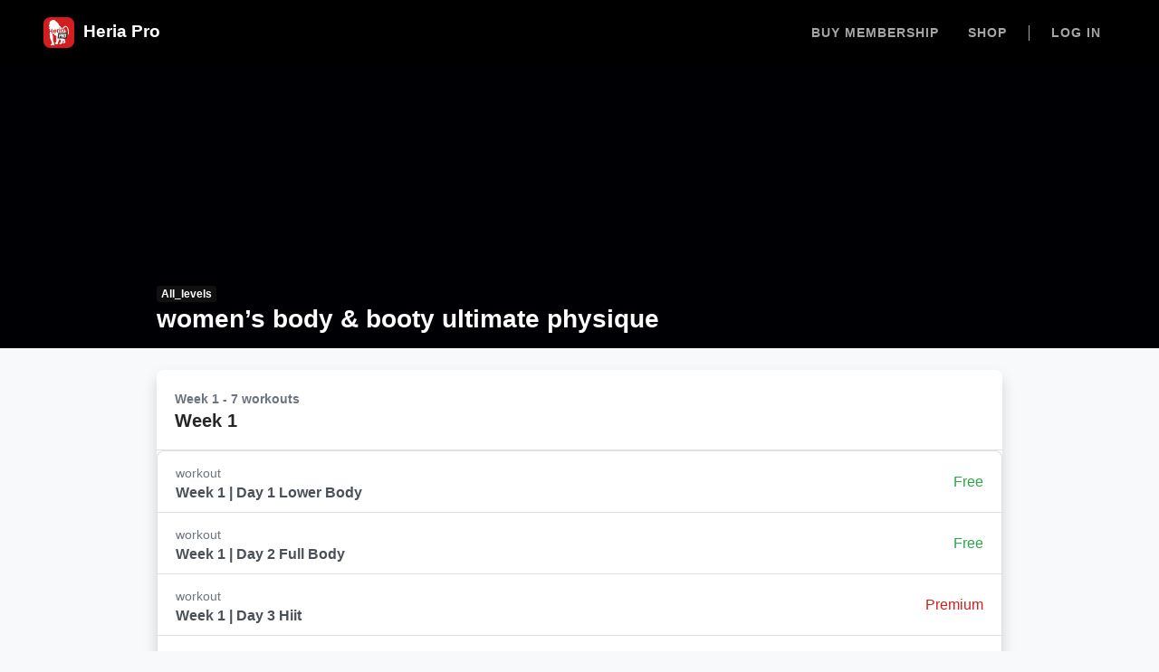

--- FILE ---
content_type: text/html; charset=utf-8
request_url: https://heriapro.com/programs/217049
body_size: 3212
content:
<!DOCTYPE html>
<html>
  <head>
  <title>Heria Pro</title>
  <meta name="csrf-param" content="authenticity_token" />
<meta name="csrf-token" content="F7zzV8+Ktldc0KyNvW5cydczahigsicakzXgvSg/IawGJp4H9Bgd8hAUzcWHS9iqXk6KLI+AoJ8WdMX9GHX4UQ==" />
  

  <meta charset="utf-8">
  <meta name="viewport" content="width=device-width, initial-scale=1, minimum-scale=1, shrink-to-fit=no, user-scalable=0">
  <meta name='auth-token' content="">
  <meta name="stripe-public-key" content="pk_live_X9VfUVNNheB3RWr09ZnMQbr4" />

  <link rel="apple-touch-icon" sizes="57x57" href="/apple-icon-57x57.png">
  <link rel="apple-touch-icon" sizes="60x60" href="/apple-icon-60x60.png">
  <link rel="apple-touch-icon" sizes="72x72" href="/apple-icon-72x72.png">
  <link rel="apple-touch-icon" sizes="76x76" href="/apple-icon-76x76.png">
  <link rel="apple-touch-icon" sizes="114x114" href="/apple-icon-114x114.png">
  <link rel="apple-touch-icon" sizes="120x120" href="/apple-icon-120x120.png">
  <link rel="apple-touch-icon" sizes="144x144" href="/apple-icon-144x144.png">
  <link rel="apple-touch-icon" sizes="152x152" href="/apple-icon-152x152.png">
  <link rel="apple-touch-icon" sizes="180x180" href="/apple-icon-180x180.png">
  <link rel="icon" type="image/png" sizes="192x192"  href="/android-icon-192x192.png">
  <link rel="icon" type="image/png" sizes="32x32" href="/favicon-32x32.png">
  <link rel="icon" type="image/png" sizes="96x96" href="/favicon-96x96.png">
  <link rel="icon" type="image/png" sizes="16x16" href="/favicon-16x16.png">
  
  <script type="text/javascript" src="https://js.stripe.com/v3/" data-turbolinks-track='reload'></script>

  <link rel="stylesheet" href="https://heriapro.com/assets/application-00d80ad83568160a852e0df64958b0d14353f4e78b548999942f24cba392079e.css" media="all" data-turbolinks-track="reload" />
  <link rel="stylesheet" href="https://use.fontawesome.com/releases/v5.8.1/css/solid.css" integrity="sha384-QokYePQSOwpBDuhlHOsX0ymF6R/vLk/UQVz3WHa6wygxI5oGTmDTv8wahFOSspdm" crossorigin="anonymous">
  <link rel="stylesheet" href="https://use.fontawesome.com/releases/v5.8.0/css/brands.css" integrity="sha384-5G2m52y/zN053yjBCyNXXotYpL2r5k1wg9aakiM5OgK9kdcCB68EECUce5vZiz/8" crossorigin="anonymous">
  <link rel="stylesheet" href="https://use.fontawesome.com/releases/v5.8.0/css/fontawesome.css" integrity="sha384-Sbwc59I1SOoVoCGgBCwAe/M1j5a9cHixHv/7x9vOxORnT73jUaxyK0paobkk3JSt" crossorigin="anonymous">

  <script src="https://widget.cloudinary.com/v2.0/global/all.js" type="text/javascript"></script>
  
    <script async src="https://www.googletagmanager.com/gtag/js?id=UA-71581405-1"></script>
    <script>
      window.dataLayer = window.dataLayer || []
      function gtag(){ dataLayer.push(arguments) }
      gtag('js', new Date())
      gtag('config', 'UA-71581405-1')
    </script>

    <script type="text/javascript">
      (function(c,l,a,r,i,t,y){
          c[a]=c[a]||function(){(c[a].q=c[a].q||[]).push(arguments)};
          t=l.createElement(r);t.async=1;t.src="https://www.clarity.ms/tag/"+i;
          y=l.getElementsByTagName(r)[0];y.parentNode.insertBefore(t,y);
      })(window, document, "clarity", "script", "51n7hwry7l");
    </script>

  <script src="https://heriapro.com/assets/application-38f714778120d6f43c607310f5e1df4276b100dba3a649d69b9c286164620f3c.js" data-turbolinks-track="reload"></script>

  <script src="https://heriapro.com/packs/js/application-29abe761de6fa6d60350.js"></script>
</head>


  <body class='programs show'>
    <nav class="navbar navbar-expand-lg fixed-top navbar-dark">
  <a class="navbar-brand" href="/">
    <img src="https://heriapro.com/assets/logo-9b98f9cad53a7bd8b69649736107aa3958b93c364f9a136bcbfdab0c20260eb2.svg" width="34" height="34" class="d-inline-block align-top" alt="Heria Pro">
    &nbsp;Heria Pro
</a>
  <div>
      <a id="upgrade-button" class="btn btn-primary d-lg-none py-1 mr-1" href="/upgrade">Upgrade</a>
    <button class="navbar-toggler" type="button" data-toggle="collapse" data-target="#navbarSupportedContent" aria-controls="navbarSupportedContent" aria-expanded="false" aria-label="Toggle navigation">
      <span class="navbar-toggler-icon"></span>
    </button>
  </div>

  <div class="collapse navbar-collapse" id="navbarSupportedContent">
    <ul class="navbar-nav ml-auto">

        <li class="nav-item ">
          <a class="nav-link" href="/upgrade">Buy Membership</a>
        </li>

      <li class='nav-item'>
        <a class='nav-link' href="https://chrisheria.com" target='_blank'>Shop</a>
      </li>

      <li class='nav-item separator mx-2'></li>

        <li class="nav-item">
          <a class="nav-link" href="/sign_in">Log in</a>
        </li>
    </ul>
  </div>
</nav>

    <div class='container'>
      <div class='row justify-content-center'>
        <div class='col'>
          <div id="flash">
  <div class='row justify-content-center'>
    <div class='col-5'>
    </div>
  </div>
</div>

        </div>
      </div>
    </div>

    <div id='main'>
      <header class='program-header clearfix mb-4' style='background-image: url("")'>
  <div class='container'>
    <div class='row justify-content-center'>
      <div class='col-md-10'>
          <div class='d-flex justify-content-between align-items-end'>
            <span>
              

              <span class='badge badge-dark rounded-sm'>All_levels</span>

              <p class='text-white mb-0'></p>
              <h3 class='text-white'>women’s body &amp; booty ultimate physique</h3>
            </span>
          </div>
        
      </div>
    </div>
  </div>
</div>


<div class='container'>
  <div class='row justify-content-center'>
    <div class='col-md-10'>
      <div class='list-group list-group-flush'>
          <div class='card border-0 mb-3 shadow'>
            <div class='card-body border-bottom'>
              <small class='font-weight-bold text-muted mb-0'>Week 1 - 7 workouts</small>
              <h5 class='card-title mb-0'>Week 1</h5>
            </div>
            <div class='list-group'>
                  <a class="list-group-item list-group-item-action d-flex justify-content-between align-items-center" href="/workouts/556255">
    <div>
  <small class='text-muted mb-0'>workout</small>
  <h6 class='mb-0'> Week 1 | Day 1 Lower Body </h6>
</div>

    <span class='text-success'>Free</span>

</a>
                  <a class="list-group-item list-group-item-action d-flex justify-content-between align-items-center" href="/workouts/556258">
    <div>
  <small class='text-muted mb-0'>workout</small>
  <h6 class='mb-0'> Week 1 | Day 2 Full Body </h6>
</div>

    <span class='text-success'>Free</span>

</a>
                  <a class="list-group-item list-group-item-action d-flex justify-content-between align-items-center" href="/workouts/556261">
    <div>
  <small class='text-muted mb-0'>workout</small>
  <h6 class='mb-0'> Week 1 | Day 3 Hiit </h6>
</div>

    <span class='text-danger'>Premium</span>

</a>
                  <a class="list-group-item list-group-item-action d-flex justify-content-between align-items-center" href="/workouts/556264">
    <div>
  <small class='text-muted mb-0'>workout</small>
  <h6 class='mb-0'> Week 1 | Day 4 Lower Body </h6>
</div>

    <span class='text-danger'>Premium</span>

</a>
                  <a class="list-group-item list-group-item-action d-flex justify-content-between align-items-center" href="/workouts/556267">
    <div>
  <small class='text-muted mb-0'>workout</small>
  <h6 class='mb-0'> Week 1 | Day 5 Hiit </h6>
</div>

    <span class='text-danger'>Premium</span>

</a>
                  <div class='list-group-item list-group-item-action d-flex justify-content-between align-items.center'>
    <div>
  <small class='text-muted mb-0'>rest</small>
  <h6 class='mb-0'> Week 1 | Day 7 Rest Day </h6>
</div>

    <span class='text-success'>Free</span>

  </div>

                  <div class='list-group-item list-group-item-action d-flex justify-content-between align-items.center'>
    <div>
  <small class='text-muted mb-0'>rest</small>
  <h6 class='mb-0'> Week 1 | Day 6 Rest Day </h6>
</div>

    <span class='text-success'>Free</span>

  </div>

            </div>
          </div>
          <div class='card border-0 mb-3 shadow'>
            <div class='card-body border-bottom'>
              <small class='font-weight-bold text-muted mb-0'>Week 2 - 7 workouts</small>
              <h5 class='card-title mb-0'>Week 2</h5>
            </div>
            <div class='list-group'>
                  <a class="list-group-item list-group-item-action d-flex justify-content-between align-items-center" href="/workouts/556270">
    <div>
  <small class='text-muted mb-0'>workout</small>
  <h6 class='mb-0'> Week 2 | Day 8 Lower Body </h6>
</div>

    <span class='text-danger'>Premium</span>

</a>
                  <a class="list-group-item list-group-item-action d-flex justify-content-between align-items-center" href="/workouts/556373">
    <div>
  <small class='text-muted mb-0'>workout</small>
  <h6 class='mb-0'> Week 2 | Day 9 Full Body </h6>
</div>

    <span class='text-danger'>Premium</span>

</a>
                  <a class="list-group-item list-group-item-action d-flex justify-content-between align-items-center" href="/workouts/556273">
    <div>
  <small class='text-muted mb-0'>workout</small>
  <h6 class='mb-0'> Week 2 | Day 10 Hiit </h6>
</div>

    <span class='text-danger'>Premium</span>

</a>
                  <a class="list-group-item list-group-item-action d-flex justify-content-between align-items-center" href="/workouts/556279">
    <div>
  <small class='text-muted mb-0'>workout</small>
  <h6 class='mb-0'> Week 2 | Day 11 Lower Body </h6>
</div>

    <span class='text-danger'>Premium</span>

</a>
                  <a class="list-group-item list-group-item-action d-flex justify-content-between align-items-center" href="/workouts/556276">
    <div>
  <small class='text-muted mb-0'>workout</small>
  <h6 class='mb-0'> Week 2 | Day 12 Hiit </h6>
</div>

    <span class='text-danger'>Premium</span>

</a>
                  <div class='list-group-item list-group-item-action d-flex justify-content-between align-items.center'>
    <div>
  <small class='text-muted mb-0'>rest</small>
  <h6 class='mb-0'> Week 2 | Day 13 Rest Day </h6>
</div>

    <span class='text-success'>Free</span>

  </div>

                  <div class='list-group-item list-group-item-action d-flex justify-content-between align-items.center'>
    <div>
  <small class='text-muted mb-0'>rest</small>
  <h6 class='mb-0'> Week 2 | Day 14 Rest Day </h6>
</div>

    <span class='text-success'>Free</span>

  </div>

            </div>
          </div>
          <div class='card border-0 mb-3 shadow'>
            <div class='card-body border-bottom'>
              <small class='font-weight-bold text-muted mb-0'>Week 3 - 7 workouts</small>
              <h5 class='card-title mb-0'>Week 3</h5>
            </div>
            <div class='list-group'>
                  <a class="list-group-item list-group-item-action d-flex justify-content-between align-items-center" href="/workouts/556376">
    <div>
  <small class='text-muted mb-0'>workout</small>
  <h6 class='mb-0'> Week 3 | Day 15 Lower Body </h6>
</div>

    <span class='text-danger'>Premium</span>

</a>
                  <a class="list-group-item list-group-item-action d-flex justify-content-between align-items-center" href="/workouts/556379">
    <div>
  <small class='text-muted mb-0'>workout</small>
  <h6 class='mb-0'> Week 3 | Day 16 Full Body </h6>
</div>

    <span class='text-danger'>Premium</span>

</a>
                  <a class="list-group-item list-group-item-action d-flex justify-content-between align-items-center" href="/workouts/556382">
    <div>
  <small class='text-muted mb-0'>workout</small>
  <h6 class='mb-0'> Week 3 | Day 17 Hiit </h6>
</div>

    <span class='text-danger'>Premium</span>

</a>
                  <a class="list-group-item list-group-item-action d-flex justify-content-between align-items-center" href="/workouts/556385">
    <div>
  <small class='text-muted mb-0'>workout</small>
  <h6 class='mb-0'> Week 3 | Day 18 Lower Body  </h6>
</div>

    <span class='text-danger'>Premium</span>

</a>
                  <a class="list-group-item list-group-item-action d-flex justify-content-between align-items-center" href="/workouts/556388">
    <div>
  <small class='text-muted mb-0'>workout</small>
  <h6 class='mb-0'> Week 3 | Day 19 Hiit </h6>
</div>

    <span class='text-danger'>Premium</span>

</a>
                  <div class='list-group-item list-group-item-action d-flex justify-content-between align-items.center'>
    <div>
  <small class='text-muted mb-0'>rest</small>
  <h6 class='mb-0'> Week 3 | Day 20 Rest Day </h6>
</div>

    <span class='text-success'>Free</span>

  </div>

                  <div class='list-group-item list-group-item-action d-flex justify-content-between align-items.center'>
    <div>
  <small class='text-muted mb-0'>rest</small>
  <h6 class='mb-0'> Week 3 | Day 21 Rest Day </h6>
</div>

    <span class='text-success'>Free</span>

  </div>

            </div>
          </div>
          <div class='card border-0 mb-3 shadow'>
            <div class='card-body border-bottom'>
              <small class='font-weight-bold text-muted mb-0'>Week 4 - 7 workouts</small>
              <h5 class='card-title mb-0'>Week 4</h5>
            </div>
            <div class='list-group'>
                  <a class="list-group-item list-group-item-action d-flex justify-content-between align-items-center" href="/workouts/556393">
    <div>
  <small class='text-muted mb-0'>workout</small>
  <h6 class='mb-0'> Week 4 | Day 22 Lower Body </h6>
</div>

    <span class='text-danger'>Premium</span>

</a>
                  <a class="list-group-item list-group-item-action d-flex justify-content-between align-items-center" href="/workouts/556396">
    <div>
  <small class='text-muted mb-0'>workout</small>
  <h6 class='mb-0'> Week 4 | Day 23 Full Body </h6>
</div>

    <span class='text-danger'>Premium</span>

</a>
                  <a class="list-group-item list-group-item-action d-flex justify-content-between align-items-center" href="/workouts/556399">
    <div>
  <small class='text-muted mb-0'>workout</small>
  <h6 class='mb-0'> Week 4 | Day 24 Hiit </h6>
</div>

    <span class='text-danger'>Premium</span>

</a>
                  <a class="list-group-item list-group-item-action d-flex justify-content-between align-items-center" href="/workouts/556402">
    <div>
  <small class='text-muted mb-0'>workout</small>
  <h6 class='mb-0'> Week 4 | Day 25 Lower Body </h6>
</div>

    <span class='text-danger'>Premium</span>

</a>
                  <a class="list-group-item list-group-item-action d-flex justify-content-between align-items-center" href="/workouts/556405">
    <div>
  <small class='text-muted mb-0'>workout</small>
  <h6 class='mb-0'> Week 4 | Day 26 Hiit </h6>
</div>

    <span class='text-danger'>Premium</span>

</a>
                  <div class='list-group-item list-group-item-action d-flex justify-content-between align-items.center'>
    <div>
  <small class='text-muted mb-0'>rest</small>
  <h6 class='mb-0'> Week 4 | Day 27 Rest Day </h6>
</div>

    <span class='text-success'>Free</span>

  </div>

                  <div class='list-group-item list-group-item-action d-flex justify-content-between align-items.center'>
    <div>
  <small class='text-muted mb-0'>rest</small>
  <h6 class='mb-0'> Week 4 | Day 28 Rest Day </h6>
</div>

    <span class='text-success'>Free</span>

  </div>

            </div>
          </div>
      </div>
    </div>
  </div>
</div>

    </div>

    <footer class='footer bg-dark py-5'>
  <div class='container position-relative py-5'>
    <div class='row'>
      <div class='col-6 col-md-4'>
        <h3 class='text-white'>Company</h3>
        <ul class='nav flex-column'>
          <li class='nav-item'>
            <a href="/cdn-cgi/l/email-protection#691a1c1919061b1d290a011b001a010c1b0008470a0604" target='_blank' class='nav-link pl-0'>Contact Us</a>
          </li>
          <li class='nav-item'>
            <a href='https://chrisheria.com/' target='_blank' class='nav-link pl-0'>Shop</a>
          </li>
        </ul>
      </div>
      <div class='col-6 col-md-4'>
        <h3 class='text-white'>Social</h3>
        <ul class="nav flex-column">
          <li class="nav-item">
            <a class="nav-link pl-0" href="https://www.youtube.com/channel/UCaBqRxHEMomgFU-AkSfodCw" target='_blank'>Youtube</a>
          </li>
          <li class="nav-item">
            <a class="nav-link pl-0" href="https://www.instagram.com/chrisheria/" target='_blank'>Instagram</a>
          </li>
          <li class="nav-item">
            <a class="nav-link pl-0" href="https://www.facebook.com/chrisheria" target='_blank'>Facebook</a>
          </li>
        </ul>
      </div>
      <div class='col-md-4'>
        <h3 class='text-white'>Get the App</h3>
        <ul class='nav flex-column'>
          <li class='nav-item'>
            <a class='nav-link pl-0' target='_blank' href='https://itunes.apple.com/us/app/thenx/id1356721066?mt=8'><i class='fab fa-apple' style='font-size: 21px;'></i> App Store</a>
          </li>
          <li class='nav-item'>
            <a class='nav-link pl-0' target='_blank' href='https://play.google.com/store/apps/details?id=com.iomango.chrisheria'><i class='fab fa-google-play'></i> Google Play</a>
          </li>
        </ul>
      </div>
    </div>
    <hr style='border-top-color: rgba(255, 255, 255, 0.2)' />
    <div  class='d-flex justify-content-between pt-3'>
      <p class='text-white mb-0'>Copyright © Chris Heria LLC 2026</p>
    </div>
  </div>
</footer>


    <div class="modal fade" id='js-modal' role="dialog" aria-labelledby="exampleModalLabel" aria-hidden="true"></div>
  <script data-cfasync="false" src="/cdn-cgi/scripts/5c5dd728/cloudflare-static/email-decode.min.js"></script><script defer src="https://static.cloudflareinsights.com/beacon.min.js/vcd15cbe7772f49c399c6a5babf22c1241717689176015" integrity="sha512-ZpsOmlRQV6y907TI0dKBHq9Md29nnaEIPlkf84rnaERnq6zvWvPUqr2ft8M1aS28oN72PdrCzSjY4U6VaAw1EQ==" data-cf-beacon='{"version":"2024.11.0","token":"1a8b3cfdea804eaf8ec6a97a9ecdc2d9","r":1,"server_timing":{"name":{"cfCacheStatus":true,"cfEdge":true,"cfExtPri":true,"cfL4":true,"cfOrigin":true,"cfSpeedBrain":true},"location_startswith":null}}' crossorigin="anonymous"></script>
</body>
</html>


--- FILE ---
content_type: text/css
request_url: https://heriapro.com/assets/application-00d80ad83568160a852e0df64958b0d14353f4e78b548999942f24cba392079e.css
body_size: 32850
content:
/* Override Boostrap variables
 * Reference to all variables here
 * https://raw.githubusercontent.com/twbs/bootstrap-rubygem/master/assets/stylesheets/bootstrap/_variables.scss
 * */
/*!
* Bootstrap v4.2.1 (https://getbootstrap.com/)
* Copyright 2011-2019 The Bootstrap Authors
* Copyright 2011-2019 Twitter, Inc.
* Licensed under MIT (https://github.com/twbs/bootstrap/blob/master/LICENSE)
*/
/*
 * We only import what we need from Bootstrap
 */
/* line 1, ../../../usr/share/rvm/gems/ruby-3.2.2/gems/bootstrap-4.6.2/assets/stylesheets/bootstrap/_root.scss */
:root {
  --blue: #0C57FB;
  --indigo: #6610f2;
  --purple: #6f42c1;
  --pink: #e83e8c;
  --red: #D21E1E;
  --orange: #fd7e14;
  --yellow: #ffc107;
  --green: #28a745;
  --teal: #20c997;
  --cyan: #17a2b8;
  --white: #fff;
  --gray: #6c757d;
  --gray-dark: #343a40;
  --primary: #D21E1E;
  --secondary: #6c757d;
  --success: #28a745;
  --info: #0C57FB;
  --warning: #ffc107;
  --danger: #D21E1E;
  --light: #f8f9fa;
  --dark: #101010;
  --breakpoint-xs: 0;
  --breakpoint-sm: 576px;
  --breakpoint-md: 768px;
  --breakpoint-lg: 992px;
  --breakpoint-xl: 1200px;
  --font-family-sans-serif: -apple-system, BlinkMacSystemFont, "Segoe UI", Roboto, "Helvetica Neue", Arial, "Noto Sans", "Liberation Sans", sans-serif, "Apple Color Emoji", "Segoe UI Emoji", "Segoe UI Symbol", "Noto Color Emoji";
  --font-family-monospace: SFMono-Regular, Menlo, Monaco, Consolas, "Liberation Mono", "Courier New", monospace;
}

/* line 19, ../../../usr/share/rvm/gems/ruby-3.2.2/gems/bootstrap-4.6.2/assets/stylesheets/bootstrap/_reboot.scss */
*,
*::before,
*::after {
  box-sizing: border-box;
}

/* line 25, ../../../usr/share/rvm/gems/ruby-3.2.2/gems/bootstrap-4.6.2/assets/stylesheets/bootstrap/_reboot.scss */
html {
  font-family: sans-serif;
  line-height: 1.15;
  -webkit-text-size-adjust: 100%;
  -webkit-tap-highlight-color: rgba(0, 0, 0, 0);
}

/* line 35, ../../../usr/share/rvm/gems/ruby-3.2.2/gems/bootstrap-4.6.2/assets/stylesheets/bootstrap/_reboot.scss */
article, aside, figcaption, figure, footer, header, hgroup, main, nav, section {
  display: block;
}

/* line 46, ../../../usr/share/rvm/gems/ruby-3.2.2/gems/bootstrap-4.6.2/assets/stylesheets/bootstrap/_reboot.scss */
body {
  margin: 0;
  font-family: -apple-system, BlinkMacSystemFont, "Segoe UI", Roboto, "Helvetica Neue", Arial, "Noto Sans", "Liberation Sans", sans-serif, "Apple Color Emoji", "Segoe UI Emoji", "Segoe UI Symbol", "Noto Color Emoji";
  font-size: 1rem;
  font-weight: 400;
  line-height: 1.5;
  color: #272727;
  text-align: left;
  background-color: #fff;
}

/* line 66, ../../../usr/share/rvm/gems/ruby-3.2.2/gems/bootstrap-4.6.2/assets/stylesheets/bootstrap/_reboot.scss */
[tabindex="-1"]:focus:not(:focus-visible) {
  outline: 0 !important;
}

/* line 76, ../../../usr/share/rvm/gems/ruby-3.2.2/gems/bootstrap-4.6.2/assets/stylesheets/bootstrap/_reboot.scss */
hr {
  box-sizing: content-box;
  height: 0;
  overflow: visible;
}

/* line 92, ../../../usr/share/rvm/gems/ruby-3.2.2/gems/bootstrap-4.6.2/assets/stylesheets/bootstrap/_reboot.scss */
h1, h2, h3, h4, h5, h6 {
  margin-top: 0;
  margin-bottom: 0.5rem;
}

/* line 101, ../../../usr/share/rvm/gems/ruby-3.2.2/gems/bootstrap-4.6.2/assets/stylesheets/bootstrap/_reboot.scss */
p {
  margin-top: 0;
  margin-bottom: 1rem;
}

/* line 114, ../../../usr/share/rvm/gems/ruby-3.2.2/gems/bootstrap-4.6.2/assets/stylesheets/bootstrap/_reboot.scss */
abbr[title],
abbr[data-original-title] {
  text-decoration: underline;
  -webkit-text-decoration: underline dotted;
          text-decoration: underline dotted;
  cursor: help;
  border-bottom: 0;
  -webkit-text-decoration-skip-ink: none;
          text-decoration-skip-ink: none;
}

/* line 123, ../../../usr/share/rvm/gems/ruby-3.2.2/gems/bootstrap-4.6.2/assets/stylesheets/bootstrap/_reboot.scss */
address {
  margin-bottom: 1rem;
  font-style: normal;
  line-height: inherit;
}

/* line 129, ../../../usr/share/rvm/gems/ruby-3.2.2/gems/bootstrap-4.6.2/assets/stylesheets/bootstrap/_reboot.scss */
ol,
ul,
dl {
  margin-top: 0;
  margin-bottom: 1rem;
}

/* line 136, ../../../usr/share/rvm/gems/ruby-3.2.2/gems/bootstrap-4.6.2/assets/stylesheets/bootstrap/_reboot.scss */
ol ol,
ul ul,
ol ul,
ul ol {
  margin-bottom: 0;
}

/* line 143, ../../../usr/share/rvm/gems/ruby-3.2.2/gems/bootstrap-4.6.2/assets/stylesheets/bootstrap/_reboot.scss */
dt {
  font-weight: 700;
}

/* line 147, ../../../usr/share/rvm/gems/ruby-3.2.2/gems/bootstrap-4.6.2/assets/stylesheets/bootstrap/_reboot.scss */
dd {
  margin-bottom: .5rem;
  margin-left: 0;
}

/* line 152, ../../../usr/share/rvm/gems/ruby-3.2.2/gems/bootstrap-4.6.2/assets/stylesheets/bootstrap/_reboot.scss */
blockquote {
  margin: 0 0 1rem;
}

/* line 156, ../../../usr/share/rvm/gems/ruby-3.2.2/gems/bootstrap-4.6.2/assets/stylesheets/bootstrap/_reboot.scss */
b,
strong {
  font-weight: bolder;
}

/* line 161, ../../../usr/share/rvm/gems/ruby-3.2.2/gems/bootstrap-4.6.2/assets/stylesheets/bootstrap/_reboot.scss */
small {
  font-size: 80%;
}

/* line 170, ../../../usr/share/rvm/gems/ruby-3.2.2/gems/bootstrap-4.6.2/assets/stylesheets/bootstrap/_reboot.scss */
sub,
sup {
  position: relative;
  font-size: 75%;
  line-height: 0;
  vertical-align: baseline;
}

/* line 178, ../../../usr/share/rvm/gems/ruby-3.2.2/gems/bootstrap-4.6.2/assets/stylesheets/bootstrap/_reboot.scss */
sub {
  bottom: -.25em;
}

/* line 179, ../../../usr/share/rvm/gems/ruby-3.2.2/gems/bootstrap-4.6.2/assets/stylesheets/bootstrap/_reboot.scss */
sup {
  top: -.5em;
}

/* line 186, ../../../usr/share/rvm/gems/ruby-3.2.2/gems/bootstrap-4.6.2/assets/stylesheets/bootstrap/_reboot.scss */
a {
  color: #D21E1E;
  text-decoration: none;
  background-color: transparent;
}

/* line 13, ../../../usr/share/rvm/gems/ruby-3.2.2/gems/bootstrap-4.6.2/assets/stylesheets/bootstrap/mixins/_hover.scss */
a:hover {
  color: #8f1414;
  text-decoration: underline;
}

/* line 202, ../../../usr/share/rvm/gems/ruby-3.2.2/gems/bootstrap-4.6.2/assets/stylesheets/bootstrap/_reboot.scss */
a:not([href]):not([class]) {
  color: inherit;
  text-decoration: none;
}

/* line 13, ../../../usr/share/rvm/gems/ruby-3.2.2/gems/bootstrap-4.6.2/assets/stylesheets/bootstrap/mixins/_hover.scss */
a:not([href]):not([class]):hover {
  color: inherit;
  text-decoration: none;
}

/* line 217, ../../../usr/share/rvm/gems/ruby-3.2.2/gems/bootstrap-4.6.2/assets/stylesheets/bootstrap/_reboot.scss */
pre,
code,
kbd,
samp {
  font-family: SFMono-Regular, Menlo, Monaco, Consolas, "Liberation Mono", "Courier New", monospace;
  font-size: 1em;
}

/* line 225, ../../../usr/share/rvm/gems/ruby-3.2.2/gems/bootstrap-4.6.2/assets/stylesheets/bootstrap/_reboot.scss */
pre {
  margin-top: 0;
  margin-bottom: 1rem;
  overflow: auto;
  -ms-overflow-style: scrollbar;
}

/* line 242, ../../../usr/share/rvm/gems/ruby-3.2.2/gems/bootstrap-4.6.2/assets/stylesheets/bootstrap/_reboot.scss */
figure {
  margin: 0 0 1rem;
}

/* line 252, ../../../usr/share/rvm/gems/ruby-3.2.2/gems/bootstrap-4.6.2/assets/stylesheets/bootstrap/_reboot.scss */
img {
  vertical-align: middle;
  border-style: none;
}

/* line 257, ../../../usr/share/rvm/gems/ruby-3.2.2/gems/bootstrap-4.6.2/assets/stylesheets/bootstrap/_reboot.scss */
svg {
  overflow: hidden;
  vertical-align: middle;
}

/* line 269, ../../../usr/share/rvm/gems/ruby-3.2.2/gems/bootstrap-4.6.2/assets/stylesheets/bootstrap/_reboot.scss */
table {
  border-collapse: collapse;
}

/* line 273, ../../../usr/share/rvm/gems/ruby-3.2.2/gems/bootstrap-4.6.2/assets/stylesheets/bootstrap/_reboot.scss */
caption {
  padding-top: 0.75rem;
  padding-bottom: 0.75rem;
  color: #6c757d;
  text-align: left;
  caption-side: bottom;
}

/* line 285, ../../../usr/share/rvm/gems/ruby-3.2.2/gems/bootstrap-4.6.2/assets/stylesheets/bootstrap/_reboot.scss */
th {
  text-align: inherit;
  text-align: -webkit-match-parent;
}

/* line 296, ../../../usr/share/rvm/gems/ruby-3.2.2/gems/bootstrap-4.6.2/assets/stylesheets/bootstrap/_reboot.scss */
label {
  display: inline-block;
  margin-bottom: 0.5rem;
}

/* line 305, ../../../usr/share/rvm/gems/ruby-3.2.2/gems/bootstrap-4.6.2/assets/stylesheets/bootstrap/_reboot.scss */
button {
  border-radius: 0;
}

/* line 315, ../../../usr/share/rvm/gems/ruby-3.2.2/gems/bootstrap-4.6.2/assets/stylesheets/bootstrap/_reboot.scss */
button:focus:not(:focus-visible) {
  outline: 0;
}

/* line 319, ../../../usr/share/rvm/gems/ruby-3.2.2/gems/bootstrap-4.6.2/assets/stylesheets/bootstrap/_reboot.scss */
input,
button,
select,
optgroup,
textarea {
  margin: 0;
  font-family: inherit;
  font-size: inherit;
  line-height: inherit;
}

/* line 330, ../../../usr/share/rvm/gems/ruby-3.2.2/gems/bootstrap-4.6.2/assets/stylesheets/bootstrap/_reboot.scss */
button,
input {
  overflow: visible;
}

/* line 335, ../../../usr/share/rvm/gems/ruby-3.2.2/gems/bootstrap-4.6.2/assets/stylesheets/bootstrap/_reboot.scss */
button,
select {
  text-transform: none;
}

/* line 343, ../../../usr/share/rvm/gems/ruby-3.2.2/gems/bootstrap-4.6.2/assets/stylesheets/bootstrap/_reboot.scss */
[role="button"] {
  cursor: pointer;
}

/* line 350, ../../../usr/share/rvm/gems/ruby-3.2.2/gems/bootstrap-4.6.2/assets/stylesheets/bootstrap/_reboot.scss */
select {
  word-wrap: normal;
}

/* line 358, ../../../usr/share/rvm/gems/ruby-3.2.2/gems/bootstrap-4.6.2/assets/stylesheets/bootstrap/_reboot.scss */
button,
[type="button"],
[type="reset"],
[type="submit"] {
  -webkit-appearance: button;
}

/* line 371, ../../../usr/share/rvm/gems/ruby-3.2.2/gems/bootstrap-4.6.2/assets/stylesheets/bootstrap/_reboot.scss */
button:not(:disabled),
[type="button"]:not(:disabled),
[type="reset"]:not(:disabled),
[type="submit"]:not(:disabled) {
  cursor: pointer;
}

/* line 378, ../../../usr/share/rvm/gems/ruby-3.2.2/gems/bootstrap-4.6.2/assets/stylesheets/bootstrap/_reboot.scss */
button::-moz-focus-inner,
[type="button"]::-moz-focus-inner,
[type="reset"]::-moz-focus-inner,
[type="submit"]::-moz-focus-inner {
  padding: 0;
  border-style: none;
}

/* line 386, ../../../usr/share/rvm/gems/ruby-3.2.2/gems/bootstrap-4.6.2/assets/stylesheets/bootstrap/_reboot.scss */
input[type="radio"],
input[type="checkbox"] {
  box-sizing: border-box;
  padding: 0;
}

/* line 393, ../../../usr/share/rvm/gems/ruby-3.2.2/gems/bootstrap-4.6.2/assets/stylesheets/bootstrap/_reboot.scss */
textarea {
  overflow: auto;
  resize: vertical;
}

/* line 399, ../../../usr/share/rvm/gems/ruby-3.2.2/gems/bootstrap-4.6.2/assets/stylesheets/bootstrap/_reboot.scss */
fieldset {
  min-width: 0;
  padding: 0;
  margin: 0;
  border: 0;
}

/* line 414, ../../../usr/share/rvm/gems/ruby-3.2.2/gems/bootstrap-4.6.2/assets/stylesheets/bootstrap/_reboot.scss */
legend {
  display: block;
  width: 100%;
  max-width: 100%;
  padding: 0;
  margin-bottom: .5rem;
  font-size: 1.5rem;
  line-height: inherit;
  color: inherit;
  white-space: normal;
}

/* line 426, ../../../usr/share/rvm/gems/ruby-3.2.2/gems/bootstrap-4.6.2/assets/stylesheets/bootstrap/_reboot.scss */
progress {
  vertical-align: baseline;
}

/* line 431, ../../../usr/share/rvm/gems/ruby-3.2.2/gems/bootstrap-4.6.2/assets/stylesheets/bootstrap/_reboot.scss */
[type="number"]::-webkit-inner-spin-button,
[type="number"]::-webkit-outer-spin-button {
  height: auto;
}

/* line 436, ../../../usr/share/rvm/gems/ruby-3.2.2/gems/bootstrap-4.6.2/assets/stylesheets/bootstrap/_reboot.scss */
[type="search"] {
  outline-offset: -2px;
  -webkit-appearance: none;
}

/* line 449, ../../../usr/share/rvm/gems/ruby-3.2.2/gems/bootstrap-4.6.2/assets/stylesheets/bootstrap/_reboot.scss */
[type="search"]::-webkit-search-decoration {
  -webkit-appearance: none;
}

/* line 458, ../../../usr/share/rvm/gems/ruby-3.2.2/gems/bootstrap-4.6.2/assets/stylesheets/bootstrap/_reboot.scss */
::-webkit-file-upload-button {
  font: inherit;
  -webkit-appearance: button;
}

/* line 467, ../../../usr/share/rvm/gems/ruby-3.2.2/gems/bootstrap-4.6.2/assets/stylesheets/bootstrap/_reboot.scss */
output {
  display: inline-block;
}

/* line 471, ../../../usr/share/rvm/gems/ruby-3.2.2/gems/bootstrap-4.6.2/assets/stylesheets/bootstrap/_reboot.scss */
summary {
  display: list-item;
  cursor: pointer;
}

/* line 476, ../../../usr/share/rvm/gems/ruby-3.2.2/gems/bootstrap-4.6.2/assets/stylesheets/bootstrap/_reboot.scss */
template {
  display: none;
}

/* line 482, ../../../usr/share/rvm/gems/ruby-3.2.2/gems/bootstrap-4.6.2/assets/stylesheets/bootstrap/_reboot.scss */
[hidden] {
  display: none !important;
}

/* line 7, ../../../usr/share/rvm/gems/ruby-3.2.2/gems/bootstrap-4.6.2/assets/stylesheets/bootstrap/_type.scss */
h1, h2, h3, h4, h5, h6,
.h1, .h2, .h3, .h4, .h5, .h6 {
  margin-bottom: 0.5rem;
  font-weight: 900;
  line-height: 1.2;
}

/* line 16, ../../../usr/share/rvm/gems/ruby-3.2.2/gems/bootstrap-4.6.2/assets/stylesheets/bootstrap/_type.scss */
h1, .h1 {
  font-size: 2.5rem;
}

/* line 17, ../../../usr/share/rvm/gems/ruby-3.2.2/gems/bootstrap-4.6.2/assets/stylesheets/bootstrap/_type.scss */
h2, .h2 {
  font-size: 2rem;
}

/* line 18, ../../../usr/share/rvm/gems/ruby-3.2.2/gems/bootstrap-4.6.2/assets/stylesheets/bootstrap/_type.scss */
h3, .h3 {
  font-size: 1.75rem;
}

/* line 19, ../../../usr/share/rvm/gems/ruby-3.2.2/gems/bootstrap-4.6.2/assets/stylesheets/bootstrap/_type.scss */
h4, .h4 {
  font-size: 1.5rem;
}

/* line 20, ../../../usr/share/rvm/gems/ruby-3.2.2/gems/bootstrap-4.6.2/assets/stylesheets/bootstrap/_type.scss */
h5, .h5 {
  font-size: 1.25rem;
}

/* line 21, ../../../usr/share/rvm/gems/ruby-3.2.2/gems/bootstrap-4.6.2/assets/stylesheets/bootstrap/_type.scss */
h6, .h6 {
  font-size: 1rem;
}

/* line 23, ../../../usr/share/rvm/gems/ruby-3.2.2/gems/bootstrap-4.6.2/assets/stylesheets/bootstrap/_type.scss */
.lead {
  font-size: 1.25rem;
  font-weight: 300;
}

/* line 29, ../../../usr/share/rvm/gems/ruby-3.2.2/gems/bootstrap-4.6.2/assets/stylesheets/bootstrap/_type.scss */
.display-1 {
  font-size: 6rem;
  font-weight: 900;
  line-height: 1.2;
}

/* line 34, ../../../usr/share/rvm/gems/ruby-3.2.2/gems/bootstrap-4.6.2/assets/stylesheets/bootstrap/_type.scss */
.display-2 {
  font-size: 5.5rem;
  font-weight: 900;
  line-height: 1.2;
}

/* line 39, ../../../usr/share/rvm/gems/ruby-3.2.2/gems/bootstrap-4.6.2/assets/stylesheets/bootstrap/_type.scss */
.display-3 {
  font-size: 4.5rem;
  font-weight: 900;
  line-height: 1.2;
}

/* line 44, ../../../usr/share/rvm/gems/ruby-3.2.2/gems/bootstrap-4.6.2/assets/stylesheets/bootstrap/_type.scss */
.display-4 {
  font-size: 3.5rem;
  font-weight: 900;
  line-height: 1.2;
}

/* line 55, ../../../usr/share/rvm/gems/ruby-3.2.2/gems/bootstrap-4.6.2/assets/stylesheets/bootstrap/_type.scss */
hr {
  margin-top: 1rem;
  margin-bottom: 1rem;
  border: 0;
  border-top: 1px solid rgba(0, 0, 0, 0.1);
}

/* line 67, ../../../usr/share/rvm/gems/ruby-3.2.2/gems/bootstrap-4.6.2/assets/stylesheets/bootstrap/_type.scss */
small,
.small {
  font-size: 0.875em;
  font-weight: 400;
}

/* line 73, ../../../usr/share/rvm/gems/ruby-3.2.2/gems/bootstrap-4.6.2/assets/stylesheets/bootstrap/_type.scss */
mark,
.mark {
  padding: 0.2em;
  background-color: #fcf8e3;
}

/* line 84, ../../../usr/share/rvm/gems/ruby-3.2.2/gems/bootstrap-4.6.2/assets/stylesheets/bootstrap/_type.scss */
.list-unstyled {
  padding-left: 0;
  list-style: none;
}

/* line 89, ../../../usr/share/rvm/gems/ruby-3.2.2/gems/bootstrap-4.6.2/assets/stylesheets/bootstrap/_type.scss */
.list-inline {
  padding-left: 0;
  list-style: none;
}

/* line 92, ../../../usr/share/rvm/gems/ruby-3.2.2/gems/bootstrap-4.6.2/assets/stylesheets/bootstrap/_type.scss */
.list-inline-item {
  display: inline-block;
}

/* line 95, ../../../usr/share/rvm/gems/ruby-3.2.2/gems/bootstrap-4.6.2/assets/stylesheets/bootstrap/_type.scss */
.list-inline-item:not(:last-child) {
  margin-right: 0.5rem;
}

/* line 106, ../../../usr/share/rvm/gems/ruby-3.2.2/gems/bootstrap-4.6.2/assets/stylesheets/bootstrap/_type.scss */
.initialism {
  font-size: 90%;
  text-transform: uppercase;
}

/* line 112, ../../../usr/share/rvm/gems/ruby-3.2.2/gems/bootstrap-4.6.2/assets/stylesheets/bootstrap/_type.scss */
.blockquote {
  margin-bottom: 1rem;
  font-size: 1.25rem;
}

/* line 117, ../../../usr/share/rvm/gems/ruby-3.2.2/gems/bootstrap-4.6.2/assets/stylesheets/bootstrap/_type.scss */
.blockquote-footer {
  display: block;
  font-size: 0.875em;
  color: #6c757d;
}

/* line 122, ../../../usr/share/rvm/gems/ruby-3.2.2/gems/bootstrap-4.6.2/assets/stylesheets/bootstrap/_type.scss */
.blockquote-footer::before {
  content: "\2014\00A0";
}

/* line 8, ../../../usr/share/rvm/gems/ruby-3.2.2/gems/bootstrap-4.6.2/assets/stylesheets/bootstrap/_images.scss */
.img-fluid {
  max-width: 100%;
  height: auto;
}

/* line 14, ../../../usr/share/rvm/gems/ruby-3.2.2/gems/bootstrap-4.6.2/assets/stylesheets/bootstrap/_images.scss */
.img-thumbnail {
  padding: 0.25rem;
  background-color: #fff;
  border: 1px solid #dee2e6;
  border-radius: 8px;
  max-width: 100%;
  height: auto;
}

/* line 29, ../../../usr/share/rvm/gems/ruby-3.2.2/gems/bootstrap-4.6.2/assets/stylesheets/bootstrap/_images.scss */
.figure {
  display: inline-block;
}

/* line 34, ../../../usr/share/rvm/gems/ruby-3.2.2/gems/bootstrap-4.6.2/assets/stylesheets/bootstrap/_images.scss */
.figure-img {
  margin-bottom: 0.5rem;
  line-height: 1;
}

/* line 39, ../../../usr/share/rvm/gems/ruby-3.2.2/gems/bootstrap-4.6.2/assets/stylesheets/bootstrap/_images.scss */
.figure-caption {
  font-size: 90%;
  color: #6c757d;
}

/* line 7, ../../../usr/share/rvm/gems/ruby-3.2.2/gems/bootstrap-4.6.2/assets/stylesheets/bootstrap/_grid.scss */
.container,
.container-fluid,
.container-xl,
.container-lg,
.container-md,
.container-sm {
  width: 100%;
  padding-right: 8px;
  padding-left: 8px;
  margin-right: auto;
  margin-left: auto;
}

@media (min-width: 576px) {
  /* line 20, ../../../usr/share/rvm/gems/ruby-3.2.2/gems/bootstrap-4.6.2/assets/stylesheets/bootstrap/_grid.scss */
  .container-sm, .container {
    max-width: 540px;
  }
}

@media (min-width: 768px) {
  /* line 20, ../../../usr/share/rvm/gems/ruby-3.2.2/gems/bootstrap-4.6.2/assets/stylesheets/bootstrap/_grid.scss */
  .container-md, .container-sm, .container {
    max-width: 720px;
  }
}

@media (min-width: 992px) {
  /* line 20, ../../../usr/share/rvm/gems/ruby-3.2.2/gems/bootstrap-4.6.2/assets/stylesheets/bootstrap/_grid.scss */
  .container-lg, .container-md, .container-sm, .container {
    max-width: 960px;
  }
}

@media (min-width: 1200px) {
  /* line 20, ../../../usr/share/rvm/gems/ruby-3.2.2/gems/bootstrap-4.6.2/assets/stylesheets/bootstrap/_grid.scss */
  .container-xl, .container-lg, .container-md, .container-sm, .container {
    max-width: 1140px;
  }
}

/* line 49, ../../../usr/share/rvm/gems/ruby-3.2.2/gems/bootstrap-4.6.2/assets/stylesheets/bootstrap/_grid.scss */
.row {
  display: flex;
  flex-wrap: wrap;
  margin-right: -8px;
  margin-left: -8px;
}

/* line 55, ../../../usr/share/rvm/gems/ruby-3.2.2/gems/bootstrap-4.6.2/assets/stylesheets/bootstrap/_grid.scss */
.no-gutters {
  margin-right: 0;
  margin-left: 0;
}

/* line 59, ../../../usr/share/rvm/gems/ruby-3.2.2/gems/bootstrap-4.6.2/assets/stylesheets/bootstrap/_grid.scss */
.no-gutters > .col,
.no-gutters > [class*="col-"] {
  padding-right: 0;
  padding-left: 0;
}

/* line 8, ../../../usr/share/rvm/gems/ruby-3.2.2/gems/bootstrap-4.6.2/assets/stylesheets/bootstrap/mixins/_grid-framework.scss */
.col-xl,
.col-xl-auto, .col-xl-12, .col-xl-11, .col-xl-10, .col-xl-9, .col-xl-8, .col-xl-7, .col-xl-6, .col-xl-5, .col-xl-4, .col-xl-3, .col-xl-2, .col-xl-1, .col-lg,
.col-lg-auto, .col-lg-12, .col-lg-11, .col-lg-10, .col-lg-9, .col-lg-8, .col-lg-7, .col-lg-6, .col-lg-5, .col-lg-4, .col-lg-3, .col-lg-2, .col-lg-1, .col-md,
.col-md-auto, .col-md-12, .col-md-11, .col-md-10, .col-md-9, .col-md-8, .col-md-7, .col-md-6, .col-md-5, .col-md-4, .col-md-3, .col-md-2, .col-md-1, .col-sm,
.col-sm-auto, .col-sm-12, .col-sm-11, .col-sm-10, .col-sm-9, .col-sm-8, .col-sm-7, .col-sm-6, .col-sm-5, .col-sm-4, .col-sm-3, .col-sm-2, .col-sm-1, .col,
.col-auto, .col-12, .col-11, .col-10, .col-9, .col-8, .col-7, .col-6, .col-5, .col-4, .col-3, .col-2, .col-1 {
  position: relative;
  width: 100%;
  padding-right: 8px;
  padding-left: 8px;
}

/* line 33, ../../../usr/share/rvm/gems/ruby-3.2.2/gems/bootstrap-4.6.2/assets/stylesheets/bootstrap/mixins/_grid-framework.scss */
.col {
  flex-basis: 0;
  flex-grow: 1;
  max-width: 100%;
}

/* line 65, ../../../usr/share/rvm/gems/ruby-3.2.2/gems/bootstrap-4.6.2/assets/stylesheets/bootstrap/mixins/_grid.scss */
.row-cols-1 > * {
  flex: 0 0 100%;
  max-width: 100%;
}

/* line 65, ../../../usr/share/rvm/gems/ruby-3.2.2/gems/bootstrap-4.6.2/assets/stylesheets/bootstrap/mixins/_grid.scss */
.row-cols-2 > * {
  flex: 0 0 50%;
  max-width: 50%;
}

/* line 65, ../../../usr/share/rvm/gems/ruby-3.2.2/gems/bootstrap-4.6.2/assets/stylesheets/bootstrap/mixins/_grid.scss */
.row-cols-3 > * {
  flex: 0 0 33.3333333333%;
  max-width: 33.3333333333%;
}

/* line 65, ../../../usr/share/rvm/gems/ruby-3.2.2/gems/bootstrap-4.6.2/assets/stylesheets/bootstrap/mixins/_grid.scss */
.row-cols-4 > * {
  flex: 0 0 25%;
  max-width: 25%;
}

/* line 65, ../../../usr/share/rvm/gems/ruby-3.2.2/gems/bootstrap-4.6.2/assets/stylesheets/bootstrap/mixins/_grid.scss */
.row-cols-5 > * {
  flex: 0 0 20%;
  max-width: 20%;
}

/* line 65, ../../../usr/share/rvm/gems/ruby-3.2.2/gems/bootstrap-4.6.2/assets/stylesheets/bootstrap/mixins/_grid.scss */
.row-cols-6 > * {
  flex: 0 0 16.6666666667%;
  max-width: 16.6666666667%;
}

/* line 47, ../../../usr/share/rvm/gems/ruby-3.2.2/gems/bootstrap-4.6.2/assets/stylesheets/bootstrap/mixins/_grid-framework.scss */
.col-auto {
  flex: 0 0 auto;
  width: auto;
  max-width: 100%;
}

/* line 53, ../../../usr/share/rvm/gems/ruby-3.2.2/gems/bootstrap-4.6.2/assets/stylesheets/bootstrap/mixins/_grid-framework.scss */
.col-1 {
  flex: 0 0 8.33333333%;
  max-width: 8.33333333%;
}

/* line 53, ../../../usr/share/rvm/gems/ruby-3.2.2/gems/bootstrap-4.6.2/assets/stylesheets/bootstrap/mixins/_grid-framework.scss */
.col-2 {
  flex: 0 0 16.66666667%;
  max-width: 16.66666667%;
}

/* line 53, ../../../usr/share/rvm/gems/ruby-3.2.2/gems/bootstrap-4.6.2/assets/stylesheets/bootstrap/mixins/_grid-framework.scss */
.col-3 {
  flex: 0 0 25%;
  max-width: 25%;
}

/* line 53, ../../../usr/share/rvm/gems/ruby-3.2.2/gems/bootstrap-4.6.2/assets/stylesheets/bootstrap/mixins/_grid-framework.scss */
.col-4 {
  flex: 0 0 33.33333333%;
  max-width: 33.33333333%;
}

/* line 53, ../../../usr/share/rvm/gems/ruby-3.2.2/gems/bootstrap-4.6.2/assets/stylesheets/bootstrap/mixins/_grid-framework.scss */
.col-5 {
  flex: 0 0 41.66666667%;
  max-width: 41.66666667%;
}

/* line 53, ../../../usr/share/rvm/gems/ruby-3.2.2/gems/bootstrap-4.6.2/assets/stylesheets/bootstrap/mixins/_grid-framework.scss */
.col-6 {
  flex: 0 0 50%;
  max-width: 50%;
}

/* line 53, ../../../usr/share/rvm/gems/ruby-3.2.2/gems/bootstrap-4.6.2/assets/stylesheets/bootstrap/mixins/_grid-framework.scss */
.col-7 {
  flex: 0 0 58.33333333%;
  max-width: 58.33333333%;
}

/* line 53, ../../../usr/share/rvm/gems/ruby-3.2.2/gems/bootstrap-4.6.2/assets/stylesheets/bootstrap/mixins/_grid-framework.scss */
.col-8 {
  flex: 0 0 66.66666667%;
  max-width: 66.66666667%;
}

/* line 53, ../../../usr/share/rvm/gems/ruby-3.2.2/gems/bootstrap-4.6.2/assets/stylesheets/bootstrap/mixins/_grid-framework.scss */
.col-9 {
  flex: 0 0 75%;
  max-width: 75%;
}

/* line 53, ../../../usr/share/rvm/gems/ruby-3.2.2/gems/bootstrap-4.6.2/assets/stylesheets/bootstrap/mixins/_grid-framework.scss */
.col-10 {
  flex: 0 0 83.33333333%;
  max-width: 83.33333333%;
}

/* line 53, ../../../usr/share/rvm/gems/ruby-3.2.2/gems/bootstrap-4.6.2/assets/stylesheets/bootstrap/mixins/_grid-framework.scss */
.col-11 {
  flex: 0 0 91.66666667%;
  max-width: 91.66666667%;
}

/* line 53, ../../../usr/share/rvm/gems/ruby-3.2.2/gems/bootstrap-4.6.2/assets/stylesheets/bootstrap/mixins/_grid-framework.scss */
.col-12 {
  flex: 0 0 100%;
  max-width: 100%;
}

/* line 59, ../../../usr/share/rvm/gems/ruby-3.2.2/gems/bootstrap-4.6.2/assets/stylesheets/bootstrap/mixins/_grid-framework.scss */
.order-first {
  order: -1;
}

/* line 61, ../../../usr/share/rvm/gems/ruby-3.2.2/gems/bootstrap-4.6.2/assets/stylesheets/bootstrap/mixins/_grid-framework.scss */
.order-last {
  order: 13;
}

/* line 64, ../../../usr/share/rvm/gems/ruby-3.2.2/gems/bootstrap-4.6.2/assets/stylesheets/bootstrap/mixins/_grid-framework.scss */
.order-0 {
  order: 0;
}

/* line 64, ../../../usr/share/rvm/gems/ruby-3.2.2/gems/bootstrap-4.6.2/assets/stylesheets/bootstrap/mixins/_grid-framework.scss */
.order-1 {
  order: 1;
}

/* line 64, ../../../usr/share/rvm/gems/ruby-3.2.2/gems/bootstrap-4.6.2/assets/stylesheets/bootstrap/mixins/_grid-framework.scss */
.order-2 {
  order: 2;
}

/* line 64, ../../../usr/share/rvm/gems/ruby-3.2.2/gems/bootstrap-4.6.2/assets/stylesheets/bootstrap/mixins/_grid-framework.scss */
.order-3 {
  order: 3;
}

/* line 64, ../../../usr/share/rvm/gems/ruby-3.2.2/gems/bootstrap-4.6.2/assets/stylesheets/bootstrap/mixins/_grid-framework.scss */
.order-4 {
  order: 4;
}

/* line 64, ../../../usr/share/rvm/gems/ruby-3.2.2/gems/bootstrap-4.6.2/assets/stylesheets/bootstrap/mixins/_grid-framework.scss */
.order-5 {
  order: 5;
}

/* line 64, ../../../usr/share/rvm/gems/ruby-3.2.2/gems/bootstrap-4.6.2/assets/stylesheets/bootstrap/mixins/_grid-framework.scss */
.order-6 {
  order: 6;
}

/* line 64, ../../../usr/share/rvm/gems/ruby-3.2.2/gems/bootstrap-4.6.2/assets/stylesheets/bootstrap/mixins/_grid-framework.scss */
.order-7 {
  order: 7;
}

/* line 64, ../../../usr/share/rvm/gems/ruby-3.2.2/gems/bootstrap-4.6.2/assets/stylesheets/bootstrap/mixins/_grid-framework.scss */
.order-8 {
  order: 8;
}

/* line 64, ../../../usr/share/rvm/gems/ruby-3.2.2/gems/bootstrap-4.6.2/assets/stylesheets/bootstrap/mixins/_grid-framework.scss */
.order-9 {
  order: 9;
}

/* line 64, ../../../usr/share/rvm/gems/ruby-3.2.2/gems/bootstrap-4.6.2/assets/stylesheets/bootstrap/mixins/_grid-framework.scss */
.order-10 {
  order: 10;
}

/* line 64, ../../../usr/share/rvm/gems/ruby-3.2.2/gems/bootstrap-4.6.2/assets/stylesheets/bootstrap/mixins/_grid-framework.scss */
.order-11 {
  order: 11;
}

/* line 64, ../../../usr/share/rvm/gems/ruby-3.2.2/gems/bootstrap-4.6.2/assets/stylesheets/bootstrap/mixins/_grid-framework.scss */
.order-12 {
  order: 12;
}

/* line 71, ../../../usr/share/rvm/gems/ruby-3.2.2/gems/bootstrap-4.6.2/assets/stylesheets/bootstrap/mixins/_grid-framework.scss */
.offset-1 {
  margin-left: 8.33333333%;
}

/* line 71, ../../../usr/share/rvm/gems/ruby-3.2.2/gems/bootstrap-4.6.2/assets/stylesheets/bootstrap/mixins/_grid-framework.scss */
.offset-2 {
  margin-left: 16.66666667%;
}

/* line 71, ../../../usr/share/rvm/gems/ruby-3.2.2/gems/bootstrap-4.6.2/assets/stylesheets/bootstrap/mixins/_grid-framework.scss */
.offset-3 {
  margin-left: 25%;
}

/* line 71, ../../../usr/share/rvm/gems/ruby-3.2.2/gems/bootstrap-4.6.2/assets/stylesheets/bootstrap/mixins/_grid-framework.scss */
.offset-4 {
  margin-left: 33.33333333%;
}

/* line 71, ../../../usr/share/rvm/gems/ruby-3.2.2/gems/bootstrap-4.6.2/assets/stylesheets/bootstrap/mixins/_grid-framework.scss */
.offset-5 {
  margin-left: 41.66666667%;
}

/* line 71, ../../../usr/share/rvm/gems/ruby-3.2.2/gems/bootstrap-4.6.2/assets/stylesheets/bootstrap/mixins/_grid-framework.scss */
.offset-6 {
  margin-left: 50%;
}

/* line 71, ../../../usr/share/rvm/gems/ruby-3.2.2/gems/bootstrap-4.6.2/assets/stylesheets/bootstrap/mixins/_grid-framework.scss */
.offset-7 {
  margin-left: 58.33333333%;
}

/* line 71, ../../../usr/share/rvm/gems/ruby-3.2.2/gems/bootstrap-4.6.2/assets/stylesheets/bootstrap/mixins/_grid-framework.scss */
.offset-8 {
  margin-left: 66.66666667%;
}

/* line 71, ../../../usr/share/rvm/gems/ruby-3.2.2/gems/bootstrap-4.6.2/assets/stylesheets/bootstrap/mixins/_grid-framework.scss */
.offset-9 {
  margin-left: 75%;
}

/* line 71, ../../../usr/share/rvm/gems/ruby-3.2.2/gems/bootstrap-4.6.2/assets/stylesheets/bootstrap/mixins/_grid-framework.scss */
.offset-10 {
  margin-left: 83.33333333%;
}

/* line 71, ../../../usr/share/rvm/gems/ruby-3.2.2/gems/bootstrap-4.6.2/assets/stylesheets/bootstrap/mixins/_grid-framework.scss */
.offset-11 {
  margin-left: 91.66666667%;
}

@media (min-width: 576px) {
  /* line 33, ../../../usr/share/rvm/gems/ruby-3.2.2/gems/bootstrap-4.6.2/assets/stylesheets/bootstrap/mixins/_grid-framework.scss */
  .col-sm {
    flex-basis: 0;
    flex-grow: 1;
    max-width: 100%;
  }
  /* line 65, ../../../usr/share/rvm/gems/ruby-3.2.2/gems/bootstrap-4.6.2/assets/stylesheets/bootstrap/mixins/_grid.scss */
  .row-cols-sm-1 > * {
    flex: 0 0 100%;
    max-width: 100%;
  }
  /* line 65, ../../../usr/share/rvm/gems/ruby-3.2.2/gems/bootstrap-4.6.2/assets/stylesheets/bootstrap/mixins/_grid.scss */
  .row-cols-sm-2 > * {
    flex: 0 0 50%;
    max-width: 50%;
  }
  /* line 65, ../../../usr/share/rvm/gems/ruby-3.2.2/gems/bootstrap-4.6.2/assets/stylesheets/bootstrap/mixins/_grid.scss */
  .row-cols-sm-3 > * {
    flex: 0 0 33.3333333333%;
    max-width: 33.3333333333%;
  }
  /* line 65, ../../../usr/share/rvm/gems/ruby-3.2.2/gems/bootstrap-4.6.2/assets/stylesheets/bootstrap/mixins/_grid.scss */
  .row-cols-sm-4 > * {
    flex: 0 0 25%;
    max-width: 25%;
  }
  /* line 65, ../../../usr/share/rvm/gems/ruby-3.2.2/gems/bootstrap-4.6.2/assets/stylesheets/bootstrap/mixins/_grid.scss */
  .row-cols-sm-5 > * {
    flex: 0 0 20%;
    max-width: 20%;
  }
  /* line 65, ../../../usr/share/rvm/gems/ruby-3.2.2/gems/bootstrap-4.6.2/assets/stylesheets/bootstrap/mixins/_grid.scss */
  .row-cols-sm-6 > * {
    flex: 0 0 16.6666666667%;
    max-width: 16.6666666667%;
  }
  /* line 47, ../../../usr/share/rvm/gems/ruby-3.2.2/gems/bootstrap-4.6.2/assets/stylesheets/bootstrap/mixins/_grid-framework.scss */
  .col-sm-auto {
    flex: 0 0 auto;
    width: auto;
    max-width: 100%;
  }
  /* line 53, ../../../usr/share/rvm/gems/ruby-3.2.2/gems/bootstrap-4.6.2/assets/stylesheets/bootstrap/mixins/_grid-framework.scss */
  .col-sm-1 {
    flex: 0 0 8.33333333%;
    max-width: 8.33333333%;
  }
  /* line 53, ../../../usr/share/rvm/gems/ruby-3.2.2/gems/bootstrap-4.6.2/assets/stylesheets/bootstrap/mixins/_grid-framework.scss */
  .col-sm-2 {
    flex: 0 0 16.66666667%;
    max-width: 16.66666667%;
  }
  /* line 53, ../../../usr/share/rvm/gems/ruby-3.2.2/gems/bootstrap-4.6.2/assets/stylesheets/bootstrap/mixins/_grid-framework.scss */
  .col-sm-3 {
    flex: 0 0 25%;
    max-width: 25%;
  }
  /* line 53, ../../../usr/share/rvm/gems/ruby-3.2.2/gems/bootstrap-4.6.2/assets/stylesheets/bootstrap/mixins/_grid-framework.scss */
  .col-sm-4 {
    flex: 0 0 33.33333333%;
    max-width: 33.33333333%;
  }
  /* line 53, ../../../usr/share/rvm/gems/ruby-3.2.2/gems/bootstrap-4.6.2/assets/stylesheets/bootstrap/mixins/_grid-framework.scss */
  .col-sm-5 {
    flex: 0 0 41.66666667%;
    max-width: 41.66666667%;
  }
  /* line 53, ../../../usr/share/rvm/gems/ruby-3.2.2/gems/bootstrap-4.6.2/assets/stylesheets/bootstrap/mixins/_grid-framework.scss */
  .col-sm-6 {
    flex: 0 0 50%;
    max-width: 50%;
  }
  /* line 53, ../../../usr/share/rvm/gems/ruby-3.2.2/gems/bootstrap-4.6.2/assets/stylesheets/bootstrap/mixins/_grid-framework.scss */
  .col-sm-7 {
    flex: 0 0 58.33333333%;
    max-width: 58.33333333%;
  }
  /* line 53, ../../../usr/share/rvm/gems/ruby-3.2.2/gems/bootstrap-4.6.2/assets/stylesheets/bootstrap/mixins/_grid-framework.scss */
  .col-sm-8 {
    flex: 0 0 66.66666667%;
    max-width: 66.66666667%;
  }
  /* line 53, ../../../usr/share/rvm/gems/ruby-3.2.2/gems/bootstrap-4.6.2/assets/stylesheets/bootstrap/mixins/_grid-framework.scss */
  .col-sm-9 {
    flex: 0 0 75%;
    max-width: 75%;
  }
  /* line 53, ../../../usr/share/rvm/gems/ruby-3.2.2/gems/bootstrap-4.6.2/assets/stylesheets/bootstrap/mixins/_grid-framework.scss */
  .col-sm-10 {
    flex: 0 0 83.33333333%;
    max-width: 83.33333333%;
  }
  /* line 53, ../../../usr/share/rvm/gems/ruby-3.2.2/gems/bootstrap-4.6.2/assets/stylesheets/bootstrap/mixins/_grid-framework.scss */
  .col-sm-11 {
    flex: 0 0 91.66666667%;
    max-width: 91.66666667%;
  }
  /* line 53, ../../../usr/share/rvm/gems/ruby-3.2.2/gems/bootstrap-4.6.2/assets/stylesheets/bootstrap/mixins/_grid-framework.scss */
  .col-sm-12 {
    flex: 0 0 100%;
    max-width: 100%;
  }
  /* line 59, ../../../usr/share/rvm/gems/ruby-3.2.2/gems/bootstrap-4.6.2/assets/stylesheets/bootstrap/mixins/_grid-framework.scss */
  .order-sm-first {
    order: -1;
  }
  /* line 61, ../../../usr/share/rvm/gems/ruby-3.2.2/gems/bootstrap-4.6.2/assets/stylesheets/bootstrap/mixins/_grid-framework.scss */
  .order-sm-last {
    order: 13;
  }
  /* line 64, ../../../usr/share/rvm/gems/ruby-3.2.2/gems/bootstrap-4.6.2/assets/stylesheets/bootstrap/mixins/_grid-framework.scss */
  .order-sm-0 {
    order: 0;
  }
  /* line 64, ../../../usr/share/rvm/gems/ruby-3.2.2/gems/bootstrap-4.6.2/assets/stylesheets/bootstrap/mixins/_grid-framework.scss */
  .order-sm-1 {
    order: 1;
  }
  /* line 64, ../../../usr/share/rvm/gems/ruby-3.2.2/gems/bootstrap-4.6.2/assets/stylesheets/bootstrap/mixins/_grid-framework.scss */
  .order-sm-2 {
    order: 2;
  }
  /* line 64, ../../../usr/share/rvm/gems/ruby-3.2.2/gems/bootstrap-4.6.2/assets/stylesheets/bootstrap/mixins/_grid-framework.scss */
  .order-sm-3 {
    order: 3;
  }
  /* line 64, ../../../usr/share/rvm/gems/ruby-3.2.2/gems/bootstrap-4.6.2/assets/stylesheets/bootstrap/mixins/_grid-framework.scss */
  .order-sm-4 {
    order: 4;
  }
  /* line 64, ../../../usr/share/rvm/gems/ruby-3.2.2/gems/bootstrap-4.6.2/assets/stylesheets/bootstrap/mixins/_grid-framework.scss */
  .order-sm-5 {
    order: 5;
  }
  /* line 64, ../../../usr/share/rvm/gems/ruby-3.2.2/gems/bootstrap-4.6.2/assets/stylesheets/bootstrap/mixins/_grid-framework.scss */
  .order-sm-6 {
    order: 6;
  }
  /* line 64, ../../../usr/share/rvm/gems/ruby-3.2.2/gems/bootstrap-4.6.2/assets/stylesheets/bootstrap/mixins/_grid-framework.scss */
  .order-sm-7 {
    order: 7;
  }
  /* line 64, ../../../usr/share/rvm/gems/ruby-3.2.2/gems/bootstrap-4.6.2/assets/stylesheets/bootstrap/mixins/_grid-framework.scss */
  .order-sm-8 {
    order: 8;
  }
  /* line 64, ../../../usr/share/rvm/gems/ruby-3.2.2/gems/bootstrap-4.6.2/assets/stylesheets/bootstrap/mixins/_grid-framework.scss */
  .order-sm-9 {
    order: 9;
  }
  /* line 64, ../../../usr/share/rvm/gems/ruby-3.2.2/gems/bootstrap-4.6.2/assets/stylesheets/bootstrap/mixins/_grid-framework.scss */
  .order-sm-10 {
    order: 10;
  }
  /* line 64, ../../../usr/share/rvm/gems/ruby-3.2.2/gems/bootstrap-4.6.2/assets/stylesheets/bootstrap/mixins/_grid-framework.scss */
  .order-sm-11 {
    order: 11;
  }
  /* line 64, ../../../usr/share/rvm/gems/ruby-3.2.2/gems/bootstrap-4.6.2/assets/stylesheets/bootstrap/mixins/_grid-framework.scss */
  .order-sm-12 {
    order: 12;
  }
  /* line 71, ../../../usr/share/rvm/gems/ruby-3.2.2/gems/bootstrap-4.6.2/assets/stylesheets/bootstrap/mixins/_grid-framework.scss */
  .offset-sm-0 {
    margin-left: 0;
  }
  /* line 71, ../../../usr/share/rvm/gems/ruby-3.2.2/gems/bootstrap-4.6.2/assets/stylesheets/bootstrap/mixins/_grid-framework.scss */
  .offset-sm-1 {
    margin-left: 8.33333333%;
  }
  /* line 71, ../../../usr/share/rvm/gems/ruby-3.2.2/gems/bootstrap-4.6.2/assets/stylesheets/bootstrap/mixins/_grid-framework.scss */
  .offset-sm-2 {
    margin-left: 16.66666667%;
  }
  /* line 71, ../../../usr/share/rvm/gems/ruby-3.2.2/gems/bootstrap-4.6.2/assets/stylesheets/bootstrap/mixins/_grid-framework.scss */
  .offset-sm-3 {
    margin-left: 25%;
  }
  /* line 71, ../../../usr/share/rvm/gems/ruby-3.2.2/gems/bootstrap-4.6.2/assets/stylesheets/bootstrap/mixins/_grid-framework.scss */
  .offset-sm-4 {
    margin-left: 33.33333333%;
  }
  /* line 71, ../../../usr/share/rvm/gems/ruby-3.2.2/gems/bootstrap-4.6.2/assets/stylesheets/bootstrap/mixins/_grid-framework.scss */
  .offset-sm-5 {
    margin-left: 41.66666667%;
  }
  /* line 71, ../../../usr/share/rvm/gems/ruby-3.2.2/gems/bootstrap-4.6.2/assets/stylesheets/bootstrap/mixins/_grid-framework.scss */
  .offset-sm-6 {
    margin-left: 50%;
  }
  /* line 71, ../../../usr/share/rvm/gems/ruby-3.2.2/gems/bootstrap-4.6.2/assets/stylesheets/bootstrap/mixins/_grid-framework.scss */
  .offset-sm-7 {
    margin-left: 58.33333333%;
  }
  /* line 71, ../../../usr/share/rvm/gems/ruby-3.2.2/gems/bootstrap-4.6.2/assets/stylesheets/bootstrap/mixins/_grid-framework.scss */
  .offset-sm-8 {
    margin-left: 66.66666667%;
  }
  /* line 71, ../../../usr/share/rvm/gems/ruby-3.2.2/gems/bootstrap-4.6.2/assets/stylesheets/bootstrap/mixins/_grid-framework.scss */
  .offset-sm-9 {
    margin-left: 75%;
  }
  /* line 71, ../../../usr/share/rvm/gems/ruby-3.2.2/gems/bootstrap-4.6.2/assets/stylesheets/bootstrap/mixins/_grid-framework.scss */
  .offset-sm-10 {
    margin-left: 83.33333333%;
  }
  /* line 71, ../../../usr/share/rvm/gems/ruby-3.2.2/gems/bootstrap-4.6.2/assets/stylesheets/bootstrap/mixins/_grid-framework.scss */
  .offset-sm-11 {
    margin-left: 91.66666667%;
  }
}

@media (min-width: 768px) {
  /* line 33, ../../../usr/share/rvm/gems/ruby-3.2.2/gems/bootstrap-4.6.2/assets/stylesheets/bootstrap/mixins/_grid-framework.scss */
  .col-md {
    flex-basis: 0;
    flex-grow: 1;
    max-width: 100%;
  }
  /* line 65, ../../../usr/share/rvm/gems/ruby-3.2.2/gems/bootstrap-4.6.2/assets/stylesheets/bootstrap/mixins/_grid.scss */
  .row-cols-md-1 > * {
    flex: 0 0 100%;
    max-width: 100%;
  }
  /* line 65, ../../../usr/share/rvm/gems/ruby-3.2.2/gems/bootstrap-4.6.2/assets/stylesheets/bootstrap/mixins/_grid.scss */
  .row-cols-md-2 > * {
    flex: 0 0 50%;
    max-width: 50%;
  }
  /* line 65, ../../../usr/share/rvm/gems/ruby-3.2.2/gems/bootstrap-4.6.2/assets/stylesheets/bootstrap/mixins/_grid.scss */
  .row-cols-md-3 > * {
    flex: 0 0 33.3333333333%;
    max-width: 33.3333333333%;
  }
  /* line 65, ../../../usr/share/rvm/gems/ruby-3.2.2/gems/bootstrap-4.6.2/assets/stylesheets/bootstrap/mixins/_grid.scss */
  .row-cols-md-4 > * {
    flex: 0 0 25%;
    max-width: 25%;
  }
  /* line 65, ../../../usr/share/rvm/gems/ruby-3.2.2/gems/bootstrap-4.6.2/assets/stylesheets/bootstrap/mixins/_grid.scss */
  .row-cols-md-5 > * {
    flex: 0 0 20%;
    max-width: 20%;
  }
  /* line 65, ../../../usr/share/rvm/gems/ruby-3.2.2/gems/bootstrap-4.6.2/assets/stylesheets/bootstrap/mixins/_grid.scss */
  .row-cols-md-6 > * {
    flex: 0 0 16.6666666667%;
    max-width: 16.6666666667%;
  }
  /* line 47, ../../../usr/share/rvm/gems/ruby-3.2.2/gems/bootstrap-4.6.2/assets/stylesheets/bootstrap/mixins/_grid-framework.scss */
  .col-md-auto {
    flex: 0 0 auto;
    width: auto;
    max-width: 100%;
  }
  /* line 53, ../../../usr/share/rvm/gems/ruby-3.2.2/gems/bootstrap-4.6.2/assets/stylesheets/bootstrap/mixins/_grid-framework.scss */
  .col-md-1 {
    flex: 0 0 8.33333333%;
    max-width: 8.33333333%;
  }
  /* line 53, ../../../usr/share/rvm/gems/ruby-3.2.2/gems/bootstrap-4.6.2/assets/stylesheets/bootstrap/mixins/_grid-framework.scss */
  .col-md-2 {
    flex: 0 0 16.66666667%;
    max-width: 16.66666667%;
  }
  /* line 53, ../../../usr/share/rvm/gems/ruby-3.2.2/gems/bootstrap-4.6.2/assets/stylesheets/bootstrap/mixins/_grid-framework.scss */
  .col-md-3 {
    flex: 0 0 25%;
    max-width: 25%;
  }
  /* line 53, ../../../usr/share/rvm/gems/ruby-3.2.2/gems/bootstrap-4.6.2/assets/stylesheets/bootstrap/mixins/_grid-framework.scss */
  .col-md-4 {
    flex: 0 0 33.33333333%;
    max-width: 33.33333333%;
  }
  /* line 53, ../../../usr/share/rvm/gems/ruby-3.2.2/gems/bootstrap-4.6.2/assets/stylesheets/bootstrap/mixins/_grid-framework.scss */
  .col-md-5 {
    flex: 0 0 41.66666667%;
    max-width: 41.66666667%;
  }
  /* line 53, ../../../usr/share/rvm/gems/ruby-3.2.2/gems/bootstrap-4.6.2/assets/stylesheets/bootstrap/mixins/_grid-framework.scss */
  .col-md-6 {
    flex: 0 0 50%;
    max-width: 50%;
  }
  /* line 53, ../../../usr/share/rvm/gems/ruby-3.2.2/gems/bootstrap-4.6.2/assets/stylesheets/bootstrap/mixins/_grid-framework.scss */
  .col-md-7 {
    flex: 0 0 58.33333333%;
    max-width: 58.33333333%;
  }
  /* line 53, ../../../usr/share/rvm/gems/ruby-3.2.2/gems/bootstrap-4.6.2/assets/stylesheets/bootstrap/mixins/_grid-framework.scss */
  .col-md-8 {
    flex: 0 0 66.66666667%;
    max-width: 66.66666667%;
  }
  /* line 53, ../../../usr/share/rvm/gems/ruby-3.2.2/gems/bootstrap-4.6.2/assets/stylesheets/bootstrap/mixins/_grid-framework.scss */
  .col-md-9 {
    flex: 0 0 75%;
    max-width: 75%;
  }
  /* line 53, ../../../usr/share/rvm/gems/ruby-3.2.2/gems/bootstrap-4.6.2/assets/stylesheets/bootstrap/mixins/_grid-framework.scss */
  .col-md-10 {
    flex: 0 0 83.33333333%;
    max-width: 83.33333333%;
  }
  /* line 53, ../../../usr/share/rvm/gems/ruby-3.2.2/gems/bootstrap-4.6.2/assets/stylesheets/bootstrap/mixins/_grid-framework.scss */
  .col-md-11 {
    flex: 0 0 91.66666667%;
    max-width: 91.66666667%;
  }
  /* line 53, ../../../usr/share/rvm/gems/ruby-3.2.2/gems/bootstrap-4.6.2/assets/stylesheets/bootstrap/mixins/_grid-framework.scss */
  .col-md-12 {
    flex: 0 0 100%;
    max-width: 100%;
  }
  /* line 59, ../../../usr/share/rvm/gems/ruby-3.2.2/gems/bootstrap-4.6.2/assets/stylesheets/bootstrap/mixins/_grid-framework.scss */
  .order-md-first {
    order: -1;
  }
  /* line 61, ../../../usr/share/rvm/gems/ruby-3.2.2/gems/bootstrap-4.6.2/assets/stylesheets/bootstrap/mixins/_grid-framework.scss */
  .order-md-last {
    order: 13;
  }
  /* line 64, ../../../usr/share/rvm/gems/ruby-3.2.2/gems/bootstrap-4.6.2/assets/stylesheets/bootstrap/mixins/_grid-framework.scss */
  .order-md-0 {
    order: 0;
  }
  /* line 64, ../../../usr/share/rvm/gems/ruby-3.2.2/gems/bootstrap-4.6.2/assets/stylesheets/bootstrap/mixins/_grid-framework.scss */
  .order-md-1 {
    order: 1;
  }
  /* line 64, ../../../usr/share/rvm/gems/ruby-3.2.2/gems/bootstrap-4.6.2/assets/stylesheets/bootstrap/mixins/_grid-framework.scss */
  .order-md-2 {
    order: 2;
  }
  /* line 64, ../../../usr/share/rvm/gems/ruby-3.2.2/gems/bootstrap-4.6.2/assets/stylesheets/bootstrap/mixins/_grid-framework.scss */
  .order-md-3 {
    order: 3;
  }
  /* line 64, ../../../usr/share/rvm/gems/ruby-3.2.2/gems/bootstrap-4.6.2/assets/stylesheets/bootstrap/mixins/_grid-framework.scss */
  .order-md-4 {
    order: 4;
  }
  /* line 64, ../../../usr/share/rvm/gems/ruby-3.2.2/gems/bootstrap-4.6.2/assets/stylesheets/bootstrap/mixins/_grid-framework.scss */
  .order-md-5 {
    order: 5;
  }
  /* line 64, ../../../usr/share/rvm/gems/ruby-3.2.2/gems/bootstrap-4.6.2/assets/stylesheets/bootstrap/mixins/_grid-framework.scss */
  .order-md-6 {
    order: 6;
  }
  /* line 64, ../../../usr/share/rvm/gems/ruby-3.2.2/gems/bootstrap-4.6.2/assets/stylesheets/bootstrap/mixins/_grid-framework.scss */
  .order-md-7 {
    order: 7;
  }
  /* line 64, ../../../usr/share/rvm/gems/ruby-3.2.2/gems/bootstrap-4.6.2/assets/stylesheets/bootstrap/mixins/_grid-framework.scss */
  .order-md-8 {
    order: 8;
  }
  /* line 64, ../../../usr/share/rvm/gems/ruby-3.2.2/gems/bootstrap-4.6.2/assets/stylesheets/bootstrap/mixins/_grid-framework.scss */
  .order-md-9 {
    order: 9;
  }
  /* line 64, ../../../usr/share/rvm/gems/ruby-3.2.2/gems/bootstrap-4.6.2/assets/stylesheets/bootstrap/mixins/_grid-framework.scss */
  .order-md-10 {
    order: 10;
  }
  /* line 64, ../../../usr/share/rvm/gems/ruby-3.2.2/gems/bootstrap-4.6.2/assets/stylesheets/bootstrap/mixins/_grid-framework.scss */
  .order-md-11 {
    order: 11;
  }
  /* line 64, ../../../usr/share/rvm/gems/ruby-3.2.2/gems/bootstrap-4.6.2/assets/stylesheets/bootstrap/mixins/_grid-framework.scss */
  .order-md-12 {
    order: 12;
  }
  /* line 71, ../../../usr/share/rvm/gems/ruby-3.2.2/gems/bootstrap-4.6.2/assets/stylesheets/bootstrap/mixins/_grid-framework.scss */
  .offset-md-0 {
    margin-left: 0;
  }
  /* line 71, ../../../usr/share/rvm/gems/ruby-3.2.2/gems/bootstrap-4.6.2/assets/stylesheets/bootstrap/mixins/_grid-framework.scss */
  .offset-md-1 {
    margin-left: 8.33333333%;
  }
  /* line 71, ../../../usr/share/rvm/gems/ruby-3.2.2/gems/bootstrap-4.6.2/assets/stylesheets/bootstrap/mixins/_grid-framework.scss */
  .offset-md-2 {
    margin-left: 16.66666667%;
  }
  /* line 71, ../../../usr/share/rvm/gems/ruby-3.2.2/gems/bootstrap-4.6.2/assets/stylesheets/bootstrap/mixins/_grid-framework.scss */
  .offset-md-3 {
    margin-left: 25%;
  }
  /* line 71, ../../../usr/share/rvm/gems/ruby-3.2.2/gems/bootstrap-4.6.2/assets/stylesheets/bootstrap/mixins/_grid-framework.scss */
  .offset-md-4 {
    margin-left: 33.33333333%;
  }
  /* line 71, ../../../usr/share/rvm/gems/ruby-3.2.2/gems/bootstrap-4.6.2/assets/stylesheets/bootstrap/mixins/_grid-framework.scss */
  .offset-md-5 {
    margin-left: 41.66666667%;
  }
  /* line 71, ../../../usr/share/rvm/gems/ruby-3.2.2/gems/bootstrap-4.6.2/assets/stylesheets/bootstrap/mixins/_grid-framework.scss */
  .offset-md-6 {
    margin-left: 50%;
  }
  /* line 71, ../../../usr/share/rvm/gems/ruby-3.2.2/gems/bootstrap-4.6.2/assets/stylesheets/bootstrap/mixins/_grid-framework.scss */
  .offset-md-7 {
    margin-left: 58.33333333%;
  }
  /* line 71, ../../../usr/share/rvm/gems/ruby-3.2.2/gems/bootstrap-4.6.2/assets/stylesheets/bootstrap/mixins/_grid-framework.scss */
  .offset-md-8 {
    margin-left: 66.66666667%;
  }
  /* line 71, ../../../usr/share/rvm/gems/ruby-3.2.2/gems/bootstrap-4.6.2/assets/stylesheets/bootstrap/mixins/_grid-framework.scss */
  .offset-md-9 {
    margin-left: 75%;
  }
  /* line 71, ../../../usr/share/rvm/gems/ruby-3.2.2/gems/bootstrap-4.6.2/assets/stylesheets/bootstrap/mixins/_grid-framework.scss */
  .offset-md-10 {
    margin-left: 83.33333333%;
  }
  /* line 71, ../../../usr/share/rvm/gems/ruby-3.2.2/gems/bootstrap-4.6.2/assets/stylesheets/bootstrap/mixins/_grid-framework.scss */
  .offset-md-11 {
    margin-left: 91.66666667%;
  }
}

@media (min-width: 992px) {
  /* line 33, ../../../usr/share/rvm/gems/ruby-3.2.2/gems/bootstrap-4.6.2/assets/stylesheets/bootstrap/mixins/_grid-framework.scss */
  .col-lg {
    flex-basis: 0;
    flex-grow: 1;
    max-width: 100%;
  }
  /* line 65, ../../../usr/share/rvm/gems/ruby-3.2.2/gems/bootstrap-4.6.2/assets/stylesheets/bootstrap/mixins/_grid.scss */
  .row-cols-lg-1 > * {
    flex: 0 0 100%;
    max-width: 100%;
  }
  /* line 65, ../../../usr/share/rvm/gems/ruby-3.2.2/gems/bootstrap-4.6.2/assets/stylesheets/bootstrap/mixins/_grid.scss */
  .row-cols-lg-2 > * {
    flex: 0 0 50%;
    max-width: 50%;
  }
  /* line 65, ../../../usr/share/rvm/gems/ruby-3.2.2/gems/bootstrap-4.6.2/assets/stylesheets/bootstrap/mixins/_grid.scss */
  .row-cols-lg-3 > * {
    flex: 0 0 33.3333333333%;
    max-width: 33.3333333333%;
  }
  /* line 65, ../../../usr/share/rvm/gems/ruby-3.2.2/gems/bootstrap-4.6.2/assets/stylesheets/bootstrap/mixins/_grid.scss */
  .row-cols-lg-4 > * {
    flex: 0 0 25%;
    max-width: 25%;
  }
  /* line 65, ../../../usr/share/rvm/gems/ruby-3.2.2/gems/bootstrap-4.6.2/assets/stylesheets/bootstrap/mixins/_grid.scss */
  .row-cols-lg-5 > * {
    flex: 0 0 20%;
    max-width: 20%;
  }
  /* line 65, ../../../usr/share/rvm/gems/ruby-3.2.2/gems/bootstrap-4.6.2/assets/stylesheets/bootstrap/mixins/_grid.scss */
  .row-cols-lg-6 > * {
    flex: 0 0 16.6666666667%;
    max-width: 16.6666666667%;
  }
  /* line 47, ../../../usr/share/rvm/gems/ruby-3.2.2/gems/bootstrap-4.6.2/assets/stylesheets/bootstrap/mixins/_grid-framework.scss */
  .col-lg-auto {
    flex: 0 0 auto;
    width: auto;
    max-width: 100%;
  }
  /* line 53, ../../../usr/share/rvm/gems/ruby-3.2.2/gems/bootstrap-4.6.2/assets/stylesheets/bootstrap/mixins/_grid-framework.scss */
  .col-lg-1 {
    flex: 0 0 8.33333333%;
    max-width: 8.33333333%;
  }
  /* line 53, ../../../usr/share/rvm/gems/ruby-3.2.2/gems/bootstrap-4.6.2/assets/stylesheets/bootstrap/mixins/_grid-framework.scss */
  .col-lg-2 {
    flex: 0 0 16.66666667%;
    max-width: 16.66666667%;
  }
  /* line 53, ../../../usr/share/rvm/gems/ruby-3.2.2/gems/bootstrap-4.6.2/assets/stylesheets/bootstrap/mixins/_grid-framework.scss */
  .col-lg-3 {
    flex: 0 0 25%;
    max-width: 25%;
  }
  /* line 53, ../../../usr/share/rvm/gems/ruby-3.2.2/gems/bootstrap-4.6.2/assets/stylesheets/bootstrap/mixins/_grid-framework.scss */
  .col-lg-4 {
    flex: 0 0 33.33333333%;
    max-width: 33.33333333%;
  }
  /* line 53, ../../../usr/share/rvm/gems/ruby-3.2.2/gems/bootstrap-4.6.2/assets/stylesheets/bootstrap/mixins/_grid-framework.scss */
  .col-lg-5 {
    flex: 0 0 41.66666667%;
    max-width: 41.66666667%;
  }
  /* line 53, ../../../usr/share/rvm/gems/ruby-3.2.2/gems/bootstrap-4.6.2/assets/stylesheets/bootstrap/mixins/_grid-framework.scss */
  .col-lg-6 {
    flex: 0 0 50%;
    max-width: 50%;
  }
  /* line 53, ../../../usr/share/rvm/gems/ruby-3.2.2/gems/bootstrap-4.6.2/assets/stylesheets/bootstrap/mixins/_grid-framework.scss */
  .col-lg-7 {
    flex: 0 0 58.33333333%;
    max-width: 58.33333333%;
  }
  /* line 53, ../../../usr/share/rvm/gems/ruby-3.2.2/gems/bootstrap-4.6.2/assets/stylesheets/bootstrap/mixins/_grid-framework.scss */
  .col-lg-8 {
    flex: 0 0 66.66666667%;
    max-width: 66.66666667%;
  }
  /* line 53, ../../../usr/share/rvm/gems/ruby-3.2.2/gems/bootstrap-4.6.2/assets/stylesheets/bootstrap/mixins/_grid-framework.scss */
  .col-lg-9 {
    flex: 0 0 75%;
    max-width: 75%;
  }
  /* line 53, ../../../usr/share/rvm/gems/ruby-3.2.2/gems/bootstrap-4.6.2/assets/stylesheets/bootstrap/mixins/_grid-framework.scss */
  .col-lg-10 {
    flex: 0 0 83.33333333%;
    max-width: 83.33333333%;
  }
  /* line 53, ../../../usr/share/rvm/gems/ruby-3.2.2/gems/bootstrap-4.6.2/assets/stylesheets/bootstrap/mixins/_grid-framework.scss */
  .col-lg-11 {
    flex: 0 0 91.66666667%;
    max-width: 91.66666667%;
  }
  /* line 53, ../../../usr/share/rvm/gems/ruby-3.2.2/gems/bootstrap-4.6.2/assets/stylesheets/bootstrap/mixins/_grid-framework.scss */
  .col-lg-12 {
    flex: 0 0 100%;
    max-width: 100%;
  }
  /* line 59, ../../../usr/share/rvm/gems/ruby-3.2.2/gems/bootstrap-4.6.2/assets/stylesheets/bootstrap/mixins/_grid-framework.scss */
  .order-lg-first {
    order: -1;
  }
  /* line 61, ../../../usr/share/rvm/gems/ruby-3.2.2/gems/bootstrap-4.6.2/assets/stylesheets/bootstrap/mixins/_grid-framework.scss */
  .order-lg-last {
    order: 13;
  }
  /* line 64, ../../../usr/share/rvm/gems/ruby-3.2.2/gems/bootstrap-4.6.2/assets/stylesheets/bootstrap/mixins/_grid-framework.scss */
  .order-lg-0 {
    order: 0;
  }
  /* line 64, ../../../usr/share/rvm/gems/ruby-3.2.2/gems/bootstrap-4.6.2/assets/stylesheets/bootstrap/mixins/_grid-framework.scss */
  .order-lg-1 {
    order: 1;
  }
  /* line 64, ../../../usr/share/rvm/gems/ruby-3.2.2/gems/bootstrap-4.6.2/assets/stylesheets/bootstrap/mixins/_grid-framework.scss */
  .order-lg-2 {
    order: 2;
  }
  /* line 64, ../../../usr/share/rvm/gems/ruby-3.2.2/gems/bootstrap-4.6.2/assets/stylesheets/bootstrap/mixins/_grid-framework.scss */
  .order-lg-3 {
    order: 3;
  }
  /* line 64, ../../../usr/share/rvm/gems/ruby-3.2.2/gems/bootstrap-4.6.2/assets/stylesheets/bootstrap/mixins/_grid-framework.scss */
  .order-lg-4 {
    order: 4;
  }
  /* line 64, ../../../usr/share/rvm/gems/ruby-3.2.2/gems/bootstrap-4.6.2/assets/stylesheets/bootstrap/mixins/_grid-framework.scss */
  .order-lg-5 {
    order: 5;
  }
  /* line 64, ../../../usr/share/rvm/gems/ruby-3.2.2/gems/bootstrap-4.6.2/assets/stylesheets/bootstrap/mixins/_grid-framework.scss */
  .order-lg-6 {
    order: 6;
  }
  /* line 64, ../../../usr/share/rvm/gems/ruby-3.2.2/gems/bootstrap-4.6.2/assets/stylesheets/bootstrap/mixins/_grid-framework.scss */
  .order-lg-7 {
    order: 7;
  }
  /* line 64, ../../../usr/share/rvm/gems/ruby-3.2.2/gems/bootstrap-4.6.2/assets/stylesheets/bootstrap/mixins/_grid-framework.scss */
  .order-lg-8 {
    order: 8;
  }
  /* line 64, ../../../usr/share/rvm/gems/ruby-3.2.2/gems/bootstrap-4.6.2/assets/stylesheets/bootstrap/mixins/_grid-framework.scss */
  .order-lg-9 {
    order: 9;
  }
  /* line 64, ../../../usr/share/rvm/gems/ruby-3.2.2/gems/bootstrap-4.6.2/assets/stylesheets/bootstrap/mixins/_grid-framework.scss */
  .order-lg-10 {
    order: 10;
  }
  /* line 64, ../../../usr/share/rvm/gems/ruby-3.2.2/gems/bootstrap-4.6.2/assets/stylesheets/bootstrap/mixins/_grid-framework.scss */
  .order-lg-11 {
    order: 11;
  }
  /* line 64, ../../../usr/share/rvm/gems/ruby-3.2.2/gems/bootstrap-4.6.2/assets/stylesheets/bootstrap/mixins/_grid-framework.scss */
  .order-lg-12 {
    order: 12;
  }
  /* line 71, ../../../usr/share/rvm/gems/ruby-3.2.2/gems/bootstrap-4.6.2/assets/stylesheets/bootstrap/mixins/_grid-framework.scss */
  .offset-lg-0 {
    margin-left: 0;
  }
  /* line 71, ../../../usr/share/rvm/gems/ruby-3.2.2/gems/bootstrap-4.6.2/assets/stylesheets/bootstrap/mixins/_grid-framework.scss */
  .offset-lg-1 {
    margin-left: 8.33333333%;
  }
  /* line 71, ../../../usr/share/rvm/gems/ruby-3.2.2/gems/bootstrap-4.6.2/assets/stylesheets/bootstrap/mixins/_grid-framework.scss */
  .offset-lg-2 {
    margin-left: 16.66666667%;
  }
  /* line 71, ../../../usr/share/rvm/gems/ruby-3.2.2/gems/bootstrap-4.6.2/assets/stylesheets/bootstrap/mixins/_grid-framework.scss */
  .offset-lg-3 {
    margin-left: 25%;
  }
  /* line 71, ../../../usr/share/rvm/gems/ruby-3.2.2/gems/bootstrap-4.6.2/assets/stylesheets/bootstrap/mixins/_grid-framework.scss */
  .offset-lg-4 {
    margin-left: 33.33333333%;
  }
  /* line 71, ../../../usr/share/rvm/gems/ruby-3.2.2/gems/bootstrap-4.6.2/assets/stylesheets/bootstrap/mixins/_grid-framework.scss */
  .offset-lg-5 {
    margin-left: 41.66666667%;
  }
  /* line 71, ../../../usr/share/rvm/gems/ruby-3.2.2/gems/bootstrap-4.6.2/assets/stylesheets/bootstrap/mixins/_grid-framework.scss */
  .offset-lg-6 {
    margin-left: 50%;
  }
  /* line 71, ../../../usr/share/rvm/gems/ruby-3.2.2/gems/bootstrap-4.6.2/assets/stylesheets/bootstrap/mixins/_grid-framework.scss */
  .offset-lg-7 {
    margin-left: 58.33333333%;
  }
  /* line 71, ../../../usr/share/rvm/gems/ruby-3.2.2/gems/bootstrap-4.6.2/assets/stylesheets/bootstrap/mixins/_grid-framework.scss */
  .offset-lg-8 {
    margin-left: 66.66666667%;
  }
  /* line 71, ../../../usr/share/rvm/gems/ruby-3.2.2/gems/bootstrap-4.6.2/assets/stylesheets/bootstrap/mixins/_grid-framework.scss */
  .offset-lg-9 {
    margin-left: 75%;
  }
  /* line 71, ../../../usr/share/rvm/gems/ruby-3.2.2/gems/bootstrap-4.6.2/assets/stylesheets/bootstrap/mixins/_grid-framework.scss */
  .offset-lg-10 {
    margin-left: 83.33333333%;
  }
  /* line 71, ../../../usr/share/rvm/gems/ruby-3.2.2/gems/bootstrap-4.6.2/assets/stylesheets/bootstrap/mixins/_grid-framework.scss */
  .offset-lg-11 {
    margin-left: 91.66666667%;
  }
}

@media (min-width: 1200px) {
  /* line 33, ../../../usr/share/rvm/gems/ruby-3.2.2/gems/bootstrap-4.6.2/assets/stylesheets/bootstrap/mixins/_grid-framework.scss */
  .col-xl {
    flex-basis: 0;
    flex-grow: 1;
    max-width: 100%;
  }
  /* line 65, ../../../usr/share/rvm/gems/ruby-3.2.2/gems/bootstrap-4.6.2/assets/stylesheets/bootstrap/mixins/_grid.scss */
  .row-cols-xl-1 > * {
    flex: 0 0 100%;
    max-width: 100%;
  }
  /* line 65, ../../../usr/share/rvm/gems/ruby-3.2.2/gems/bootstrap-4.6.2/assets/stylesheets/bootstrap/mixins/_grid.scss */
  .row-cols-xl-2 > * {
    flex: 0 0 50%;
    max-width: 50%;
  }
  /* line 65, ../../../usr/share/rvm/gems/ruby-3.2.2/gems/bootstrap-4.6.2/assets/stylesheets/bootstrap/mixins/_grid.scss */
  .row-cols-xl-3 > * {
    flex: 0 0 33.3333333333%;
    max-width: 33.3333333333%;
  }
  /* line 65, ../../../usr/share/rvm/gems/ruby-3.2.2/gems/bootstrap-4.6.2/assets/stylesheets/bootstrap/mixins/_grid.scss */
  .row-cols-xl-4 > * {
    flex: 0 0 25%;
    max-width: 25%;
  }
  /* line 65, ../../../usr/share/rvm/gems/ruby-3.2.2/gems/bootstrap-4.6.2/assets/stylesheets/bootstrap/mixins/_grid.scss */
  .row-cols-xl-5 > * {
    flex: 0 0 20%;
    max-width: 20%;
  }
  /* line 65, ../../../usr/share/rvm/gems/ruby-3.2.2/gems/bootstrap-4.6.2/assets/stylesheets/bootstrap/mixins/_grid.scss */
  .row-cols-xl-6 > * {
    flex: 0 0 16.6666666667%;
    max-width: 16.6666666667%;
  }
  /* line 47, ../../../usr/share/rvm/gems/ruby-3.2.2/gems/bootstrap-4.6.2/assets/stylesheets/bootstrap/mixins/_grid-framework.scss */
  .col-xl-auto {
    flex: 0 0 auto;
    width: auto;
    max-width: 100%;
  }
  /* line 53, ../../../usr/share/rvm/gems/ruby-3.2.2/gems/bootstrap-4.6.2/assets/stylesheets/bootstrap/mixins/_grid-framework.scss */
  .col-xl-1 {
    flex: 0 0 8.33333333%;
    max-width: 8.33333333%;
  }
  /* line 53, ../../../usr/share/rvm/gems/ruby-3.2.2/gems/bootstrap-4.6.2/assets/stylesheets/bootstrap/mixins/_grid-framework.scss */
  .col-xl-2 {
    flex: 0 0 16.66666667%;
    max-width: 16.66666667%;
  }
  /* line 53, ../../../usr/share/rvm/gems/ruby-3.2.2/gems/bootstrap-4.6.2/assets/stylesheets/bootstrap/mixins/_grid-framework.scss */
  .col-xl-3 {
    flex: 0 0 25%;
    max-width: 25%;
  }
  /* line 53, ../../../usr/share/rvm/gems/ruby-3.2.2/gems/bootstrap-4.6.2/assets/stylesheets/bootstrap/mixins/_grid-framework.scss */
  .col-xl-4 {
    flex: 0 0 33.33333333%;
    max-width: 33.33333333%;
  }
  /* line 53, ../../../usr/share/rvm/gems/ruby-3.2.2/gems/bootstrap-4.6.2/assets/stylesheets/bootstrap/mixins/_grid-framework.scss */
  .col-xl-5 {
    flex: 0 0 41.66666667%;
    max-width: 41.66666667%;
  }
  /* line 53, ../../../usr/share/rvm/gems/ruby-3.2.2/gems/bootstrap-4.6.2/assets/stylesheets/bootstrap/mixins/_grid-framework.scss */
  .col-xl-6 {
    flex: 0 0 50%;
    max-width: 50%;
  }
  /* line 53, ../../../usr/share/rvm/gems/ruby-3.2.2/gems/bootstrap-4.6.2/assets/stylesheets/bootstrap/mixins/_grid-framework.scss */
  .col-xl-7 {
    flex: 0 0 58.33333333%;
    max-width: 58.33333333%;
  }
  /* line 53, ../../../usr/share/rvm/gems/ruby-3.2.2/gems/bootstrap-4.6.2/assets/stylesheets/bootstrap/mixins/_grid-framework.scss */
  .col-xl-8 {
    flex: 0 0 66.66666667%;
    max-width: 66.66666667%;
  }
  /* line 53, ../../../usr/share/rvm/gems/ruby-3.2.2/gems/bootstrap-4.6.2/assets/stylesheets/bootstrap/mixins/_grid-framework.scss */
  .col-xl-9 {
    flex: 0 0 75%;
    max-width: 75%;
  }
  /* line 53, ../../../usr/share/rvm/gems/ruby-3.2.2/gems/bootstrap-4.6.2/assets/stylesheets/bootstrap/mixins/_grid-framework.scss */
  .col-xl-10 {
    flex: 0 0 83.33333333%;
    max-width: 83.33333333%;
  }
  /* line 53, ../../../usr/share/rvm/gems/ruby-3.2.2/gems/bootstrap-4.6.2/assets/stylesheets/bootstrap/mixins/_grid-framework.scss */
  .col-xl-11 {
    flex: 0 0 91.66666667%;
    max-width: 91.66666667%;
  }
  /* line 53, ../../../usr/share/rvm/gems/ruby-3.2.2/gems/bootstrap-4.6.2/assets/stylesheets/bootstrap/mixins/_grid-framework.scss */
  .col-xl-12 {
    flex: 0 0 100%;
    max-width: 100%;
  }
  /* line 59, ../../../usr/share/rvm/gems/ruby-3.2.2/gems/bootstrap-4.6.2/assets/stylesheets/bootstrap/mixins/_grid-framework.scss */
  .order-xl-first {
    order: -1;
  }
  /* line 61, ../../../usr/share/rvm/gems/ruby-3.2.2/gems/bootstrap-4.6.2/assets/stylesheets/bootstrap/mixins/_grid-framework.scss */
  .order-xl-last {
    order: 13;
  }
  /* line 64, ../../../usr/share/rvm/gems/ruby-3.2.2/gems/bootstrap-4.6.2/assets/stylesheets/bootstrap/mixins/_grid-framework.scss */
  .order-xl-0 {
    order: 0;
  }
  /* line 64, ../../../usr/share/rvm/gems/ruby-3.2.2/gems/bootstrap-4.6.2/assets/stylesheets/bootstrap/mixins/_grid-framework.scss */
  .order-xl-1 {
    order: 1;
  }
  /* line 64, ../../../usr/share/rvm/gems/ruby-3.2.2/gems/bootstrap-4.6.2/assets/stylesheets/bootstrap/mixins/_grid-framework.scss */
  .order-xl-2 {
    order: 2;
  }
  /* line 64, ../../../usr/share/rvm/gems/ruby-3.2.2/gems/bootstrap-4.6.2/assets/stylesheets/bootstrap/mixins/_grid-framework.scss */
  .order-xl-3 {
    order: 3;
  }
  /* line 64, ../../../usr/share/rvm/gems/ruby-3.2.2/gems/bootstrap-4.6.2/assets/stylesheets/bootstrap/mixins/_grid-framework.scss */
  .order-xl-4 {
    order: 4;
  }
  /* line 64, ../../../usr/share/rvm/gems/ruby-3.2.2/gems/bootstrap-4.6.2/assets/stylesheets/bootstrap/mixins/_grid-framework.scss */
  .order-xl-5 {
    order: 5;
  }
  /* line 64, ../../../usr/share/rvm/gems/ruby-3.2.2/gems/bootstrap-4.6.2/assets/stylesheets/bootstrap/mixins/_grid-framework.scss */
  .order-xl-6 {
    order: 6;
  }
  /* line 64, ../../../usr/share/rvm/gems/ruby-3.2.2/gems/bootstrap-4.6.2/assets/stylesheets/bootstrap/mixins/_grid-framework.scss */
  .order-xl-7 {
    order: 7;
  }
  /* line 64, ../../../usr/share/rvm/gems/ruby-3.2.2/gems/bootstrap-4.6.2/assets/stylesheets/bootstrap/mixins/_grid-framework.scss */
  .order-xl-8 {
    order: 8;
  }
  /* line 64, ../../../usr/share/rvm/gems/ruby-3.2.2/gems/bootstrap-4.6.2/assets/stylesheets/bootstrap/mixins/_grid-framework.scss */
  .order-xl-9 {
    order: 9;
  }
  /* line 64, ../../../usr/share/rvm/gems/ruby-3.2.2/gems/bootstrap-4.6.2/assets/stylesheets/bootstrap/mixins/_grid-framework.scss */
  .order-xl-10 {
    order: 10;
  }
  /* line 64, ../../../usr/share/rvm/gems/ruby-3.2.2/gems/bootstrap-4.6.2/assets/stylesheets/bootstrap/mixins/_grid-framework.scss */
  .order-xl-11 {
    order: 11;
  }
  /* line 64, ../../../usr/share/rvm/gems/ruby-3.2.2/gems/bootstrap-4.6.2/assets/stylesheets/bootstrap/mixins/_grid-framework.scss */
  .order-xl-12 {
    order: 12;
  }
  /* line 71, ../../../usr/share/rvm/gems/ruby-3.2.2/gems/bootstrap-4.6.2/assets/stylesheets/bootstrap/mixins/_grid-framework.scss */
  .offset-xl-0 {
    margin-left: 0;
  }
  /* line 71, ../../../usr/share/rvm/gems/ruby-3.2.2/gems/bootstrap-4.6.2/assets/stylesheets/bootstrap/mixins/_grid-framework.scss */
  .offset-xl-1 {
    margin-left: 8.33333333%;
  }
  /* line 71, ../../../usr/share/rvm/gems/ruby-3.2.2/gems/bootstrap-4.6.2/assets/stylesheets/bootstrap/mixins/_grid-framework.scss */
  .offset-xl-2 {
    margin-left: 16.66666667%;
  }
  /* line 71, ../../../usr/share/rvm/gems/ruby-3.2.2/gems/bootstrap-4.6.2/assets/stylesheets/bootstrap/mixins/_grid-framework.scss */
  .offset-xl-3 {
    margin-left: 25%;
  }
  /* line 71, ../../../usr/share/rvm/gems/ruby-3.2.2/gems/bootstrap-4.6.2/assets/stylesheets/bootstrap/mixins/_grid-framework.scss */
  .offset-xl-4 {
    margin-left: 33.33333333%;
  }
  /* line 71, ../../../usr/share/rvm/gems/ruby-3.2.2/gems/bootstrap-4.6.2/assets/stylesheets/bootstrap/mixins/_grid-framework.scss */
  .offset-xl-5 {
    margin-left: 41.66666667%;
  }
  /* line 71, ../../../usr/share/rvm/gems/ruby-3.2.2/gems/bootstrap-4.6.2/assets/stylesheets/bootstrap/mixins/_grid-framework.scss */
  .offset-xl-6 {
    margin-left: 50%;
  }
  /* line 71, ../../../usr/share/rvm/gems/ruby-3.2.2/gems/bootstrap-4.6.2/assets/stylesheets/bootstrap/mixins/_grid-framework.scss */
  .offset-xl-7 {
    margin-left: 58.33333333%;
  }
  /* line 71, ../../../usr/share/rvm/gems/ruby-3.2.2/gems/bootstrap-4.6.2/assets/stylesheets/bootstrap/mixins/_grid-framework.scss */
  .offset-xl-8 {
    margin-left: 66.66666667%;
  }
  /* line 71, ../../../usr/share/rvm/gems/ruby-3.2.2/gems/bootstrap-4.6.2/assets/stylesheets/bootstrap/mixins/_grid-framework.scss */
  .offset-xl-9 {
    margin-left: 75%;
  }
  /* line 71, ../../../usr/share/rvm/gems/ruby-3.2.2/gems/bootstrap-4.6.2/assets/stylesheets/bootstrap/mixins/_grid-framework.scss */
  .offset-xl-10 {
    margin-left: 83.33333333%;
  }
  /* line 71, ../../../usr/share/rvm/gems/ruby-3.2.2/gems/bootstrap-4.6.2/assets/stylesheets/bootstrap/mixins/_grid-framework.scss */
  .offset-xl-11 {
    margin-left: 91.66666667%;
  }
}

/* line 5, ../../../usr/share/rvm/gems/ruby-3.2.2/gems/bootstrap-4.6.2/assets/stylesheets/bootstrap/_tables.scss */
.table {
  width: 100%;
  margin-bottom: 1rem;
  color: #272727;
}

/* line 11, ../../../usr/share/rvm/gems/ruby-3.2.2/gems/bootstrap-4.6.2/assets/stylesheets/bootstrap/_tables.scss */
.table th,
.table td {
  padding: 0.75rem;
  vertical-align: top;
  border-top: 1px solid #dee2e6;
}

/* line 18, ../../../usr/share/rvm/gems/ruby-3.2.2/gems/bootstrap-4.6.2/assets/stylesheets/bootstrap/_tables.scss */
.table thead th {
  vertical-align: bottom;
  border-bottom: 2px solid #dee2e6;
}

/* line 23, ../../../usr/share/rvm/gems/ruby-3.2.2/gems/bootstrap-4.6.2/assets/stylesheets/bootstrap/_tables.scss */
.table tbody + tbody {
  border-top: 2px solid #dee2e6;
}

/* line 34, ../../../usr/share/rvm/gems/ruby-3.2.2/gems/bootstrap-4.6.2/assets/stylesheets/bootstrap/_tables.scss */
.table-sm th,
.table-sm td {
  padding: 0.3rem;
}

/* line 45, ../../../usr/share/rvm/gems/ruby-3.2.2/gems/bootstrap-4.6.2/assets/stylesheets/bootstrap/_tables.scss */
.table-bordered {
  border: 1px solid #dee2e6;
}

/* line 48, ../../../usr/share/rvm/gems/ruby-3.2.2/gems/bootstrap-4.6.2/assets/stylesheets/bootstrap/_tables.scss */
.table-bordered th,
.table-bordered td {
  border: 1px solid #dee2e6;
}

/* line 54, ../../../usr/share/rvm/gems/ruby-3.2.2/gems/bootstrap-4.6.2/assets/stylesheets/bootstrap/_tables.scss */
.table-bordered thead th,
.table-bordered thead td {
  border-bottom-width: 2px;
}

/* line 62, ../../../usr/share/rvm/gems/ruby-3.2.2/gems/bootstrap-4.6.2/assets/stylesheets/bootstrap/_tables.scss */
.table-borderless th,
.table-borderless td,
.table-borderless thead th,
.table-borderless tbody + tbody {
  border: 0;
}

/* line 75, ../../../usr/share/rvm/gems/ruby-3.2.2/gems/bootstrap-4.6.2/assets/stylesheets/bootstrap/_tables.scss */
.table-striped tbody tr:nth-of-type(odd) {
  background-color: rgba(0, 0, 0, 0.05);
}

/* line 13, ../../../usr/share/rvm/gems/ruby-3.2.2/gems/bootstrap-4.6.2/assets/stylesheets/bootstrap/mixins/_hover.scss */
.table-hover tbody tr:hover {
  color: #272727;
  background-color: rgba(0, 0, 0, 0.075);
}

/* line 7, ../../../usr/share/rvm/gems/ruby-3.2.2/gems/bootstrap-4.6.2/assets/stylesheets/bootstrap/mixins/_table-row.scss */
.table-primary,
.table-primary > th,
.table-primary > td {
  background-color: #f2c0c0;
}

/* line 14, ../../../usr/share/rvm/gems/ruby-3.2.2/gems/bootstrap-4.6.2/assets/stylesheets/bootstrap/mixins/_table-row.scss */
.table-primary th,
.table-primary td,
.table-primary thead th,
.table-primary tbody + tbody {
  border-color: #e88a8a;
}

/* line 13, ../../../usr/share/rvm/gems/ruby-3.2.2/gems/bootstrap-4.6.2/assets/stylesheets/bootstrap/mixins/_hover.scss */
.table-hover .table-primary:hover {
  background-color: #eeabab;
}

/* line 32, ../../../usr/share/rvm/gems/ruby-3.2.2/gems/bootstrap-4.6.2/assets/stylesheets/bootstrap/mixins/_table-row.scss */
.table-hover .table-primary:hover > td,
.table-hover .table-primary:hover > th {
  background-color: #eeabab;
}

/* line 7, ../../../usr/share/rvm/gems/ruby-3.2.2/gems/bootstrap-4.6.2/assets/stylesheets/bootstrap/mixins/_table-row.scss */
.table-secondary,
.table-secondary > th,
.table-secondary > td {
  background-color: #d6d8db;
}

/* line 14, ../../../usr/share/rvm/gems/ruby-3.2.2/gems/bootstrap-4.6.2/assets/stylesheets/bootstrap/mixins/_table-row.scss */
.table-secondary th,
.table-secondary td,
.table-secondary thead th,
.table-secondary tbody + tbody {
  border-color: #b3b7bb;
}

/* line 13, ../../../usr/share/rvm/gems/ruby-3.2.2/gems/bootstrap-4.6.2/assets/stylesheets/bootstrap/mixins/_hover.scss */
.table-hover .table-secondary:hover {
  background-color: #c8cbcf;
}

/* line 32, ../../../usr/share/rvm/gems/ruby-3.2.2/gems/bootstrap-4.6.2/assets/stylesheets/bootstrap/mixins/_table-row.scss */
.table-hover .table-secondary:hover > td,
.table-hover .table-secondary:hover > th {
  background-color: #c8cbcf;
}

/* line 7, ../../../usr/share/rvm/gems/ruby-3.2.2/gems/bootstrap-4.6.2/assets/stylesheets/bootstrap/mixins/_table-row.scss */
.table-success,
.table-success > th,
.table-success > td {
  background-color: #c3e6cb;
}

/* line 14, ../../../usr/share/rvm/gems/ruby-3.2.2/gems/bootstrap-4.6.2/assets/stylesheets/bootstrap/mixins/_table-row.scss */
.table-success th,
.table-success td,
.table-success thead th,
.table-success tbody + tbody {
  border-color: #8fd19e;
}

/* line 13, ../../../usr/share/rvm/gems/ruby-3.2.2/gems/bootstrap-4.6.2/assets/stylesheets/bootstrap/mixins/_hover.scss */
.table-hover .table-success:hover {
  background-color: #b1dfbb;
}

/* line 32, ../../../usr/share/rvm/gems/ruby-3.2.2/gems/bootstrap-4.6.2/assets/stylesheets/bootstrap/mixins/_table-row.scss */
.table-hover .table-success:hover > td,
.table-hover .table-success:hover > th {
  background-color: #b1dfbb;
}

/* line 7, ../../../usr/share/rvm/gems/ruby-3.2.2/gems/bootstrap-4.6.2/assets/stylesheets/bootstrap/mixins/_table-row.scss */
.table-info,
.table-info > th,
.table-info > td {
  background-color: #bbd0fe;
}

/* line 14, ../../../usr/share/rvm/gems/ruby-3.2.2/gems/bootstrap-4.6.2/assets/stylesheets/bootstrap/mixins/_table-row.scss */
.table-info th,
.table-info td,
.table-info thead th,
.table-info tbody + tbody {
  border-color: #81a8fd;
}

/* line 13, ../../../usr/share/rvm/gems/ruby-3.2.2/gems/bootstrap-4.6.2/assets/stylesheets/bootstrap/mixins/_hover.scss */
.table-hover .table-info:hover {
  background-color: #a2bffe;
}

/* line 32, ../../../usr/share/rvm/gems/ruby-3.2.2/gems/bootstrap-4.6.2/assets/stylesheets/bootstrap/mixins/_table-row.scss */
.table-hover .table-info:hover > td,
.table-hover .table-info:hover > th {
  background-color: #a2bffe;
}

/* line 7, ../../../usr/share/rvm/gems/ruby-3.2.2/gems/bootstrap-4.6.2/assets/stylesheets/bootstrap/mixins/_table-row.scss */
.table-warning,
.table-warning > th,
.table-warning > td {
  background-color: #ffeeba;
}

/* line 14, ../../../usr/share/rvm/gems/ruby-3.2.2/gems/bootstrap-4.6.2/assets/stylesheets/bootstrap/mixins/_table-row.scss */
.table-warning th,
.table-warning td,
.table-warning thead th,
.table-warning tbody + tbody {
  border-color: #ffdf7e;
}

/* line 13, ../../../usr/share/rvm/gems/ruby-3.2.2/gems/bootstrap-4.6.2/assets/stylesheets/bootstrap/mixins/_hover.scss */
.table-hover .table-warning:hover {
  background-color: #ffe8a1;
}

/* line 32, ../../../usr/share/rvm/gems/ruby-3.2.2/gems/bootstrap-4.6.2/assets/stylesheets/bootstrap/mixins/_table-row.scss */
.table-hover .table-warning:hover > td,
.table-hover .table-warning:hover > th {
  background-color: #ffe8a1;
}

/* line 7, ../../../usr/share/rvm/gems/ruby-3.2.2/gems/bootstrap-4.6.2/assets/stylesheets/bootstrap/mixins/_table-row.scss */
.table-danger,
.table-danger > th,
.table-danger > td {
  background-color: #f2c0c0;
}

/* line 14, ../../../usr/share/rvm/gems/ruby-3.2.2/gems/bootstrap-4.6.2/assets/stylesheets/bootstrap/mixins/_table-row.scss */
.table-danger th,
.table-danger td,
.table-danger thead th,
.table-danger tbody + tbody {
  border-color: #e88a8a;
}

/* line 13, ../../../usr/share/rvm/gems/ruby-3.2.2/gems/bootstrap-4.6.2/assets/stylesheets/bootstrap/mixins/_hover.scss */
.table-hover .table-danger:hover {
  background-color: #eeabab;
}

/* line 32, ../../../usr/share/rvm/gems/ruby-3.2.2/gems/bootstrap-4.6.2/assets/stylesheets/bootstrap/mixins/_table-row.scss */
.table-hover .table-danger:hover > td,
.table-hover .table-danger:hover > th {
  background-color: #eeabab;
}

/* line 7, ../../../usr/share/rvm/gems/ruby-3.2.2/gems/bootstrap-4.6.2/assets/stylesheets/bootstrap/mixins/_table-row.scss */
.table-light,
.table-light > th,
.table-light > td {
  background-color: #fdfdfe;
}

/* line 14, ../../../usr/share/rvm/gems/ruby-3.2.2/gems/bootstrap-4.6.2/assets/stylesheets/bootstrap/mixins/_table-row.scss */
.table-light th,
.table-light td,
.table-light thead th,
.table-light tbody + tbody {
  border-color: #fbfcfc;
}

/* line 13, ../../../usr/share/rvm/gems/ruby-3.2.2/gems/bootstrap-4.6.2/assets/stylesheets/bootstrap/mixins/_hover.scss */
.table-hover .table-light:hover {
  background-color: #ececf6;
}

/* line 32, ../../../usr/share/rvm/gems/ruby-3.2.2/gems/bootstrap-4.6.2/assets/stylesheets/bootstrap/mixins/_table-row.scss */
.table-hover .table-light:hover > td,
.table-hover .table-light:hover > th {
  background-color: #ececf6;
}

/* line 7, ../../../usr/share/rvm/gems/ruby-3.2.2/gems/bootstrap-4.6.2/assets/stylesheets/bootstrap/mixins/_table-row.scss */
.table-dark,
.table-dark > th,
.table-dark > td {
  background-color: #bcbcbc;
}

/* line 14, ../../../usr/share/rvm/gems/ruby-3.2.2/gems/bootstrap-4.6.2/assets/stylesheets/bootstrap/mixins/_table-row.scss */
.table-dark th,
.table-dark td,
.table-dark thead th,
.table-dark tbody + tbody {
  border-color: #838383;
}

/* line 13, ../../../usr/share/rvm/gems/ruby-3.2.2/gems/bootstrap-4.6.2/assets/stylesheets/bootstrap/mixins/_hover.scss */
.table-hover .table-dark:hover {
  background-color: #afafaf;
}

/* line 32, ../../../usr/share/rvm/gems/ruby-3.2.2/gems/bootstrap-4.6.2/assets/stylesheets/bootstrap/mixins/_table-row.scss */
.table-hover .table-dark:hover > td,
.table-hover .table-dark:hover > th {
  background-color: #afafaf;
}

/* line 7, ../../../usr/share/rvm/gems/ruby-3.2.2/gems/bootstrap-4.6.2/assets/stylesheets/bootstrap/mixins/_table-row.scss */
.table-active,
.table-active > th,
.table-active > td {
  background-color: rgba(0, 0, 0, 0.075);
}

/* line 13, ../../../usr/share/rvm/gems/ruby-3.2.2/gems/bootstrap-4.6.2/assets/stylesheets/bootstrap/mixins/_hover.scss */
.table-hover .table-active:hover {
  background-color: rgba(0, 0, 0, 0.075);
}

/* line 32, ../../../usr/share/rvm/gems/ruby-3.2.2/gems/bootstrap-4.6.2/assets/stylesheets/bootstrap/mixins/_table-row.scss */
.table-hover .table-active:hover > td,
.table-hover .table-active:hover > th {
  background-color: rgba(0, 0, 0, 0.075);
}

/* line 114, ../../../usr/share/rvm/gems/ruby-3.2.2/gems/bootstrap-4.6.2/assets/stylesheets/bootstrap/_tables.scss */
.table .thead-dark th {
  color: #fff;
  background-color: #343a40;
  border-color: #454d55;
}

/* line 122, ../../../usr/share/rvm/gems/ruby-3.2.2/gems/bootstrap-4.6.2/assets/stylesheets/bootstrap/_tables.scss */
.table .thead-light th {
  color: #495057;
  background-color: #e9ecef;
  border-color: #dee2e6;
}

/* line 130, ../../../usr/share/rvm/gems/ruby-3.2.2/gems/bootstrap-4.6.2/assets/stylesheets/bootstrap/_tables.scss */
.table-dark {
  color: #fff;
  background-color: #343a40;
}

/* line 134, ../../../usr/share/rvm/gems/ruby-3.2.2/gems/bootstrap-4.6.2/assets/stylesheets/bootstrap/_tables.scss */
.table-dark th,
.table-dark td,
.table-dark thead th {
  border-color: #454d55;
}

/* line 140, ../../../usr/share/rvm/gems/ruby-3.2.2/gems/bootstrap-4.6.2/assets/stylesheets/bootstrap/_tables.scss */
.table-dark.table-bordered {
  border: 0;
}

/* line 145, ../../../usr/share/rvm/gems/ruby-3.2.2/gems/bootstrap-4.6.2/assets/stylesheets/bootstrap/_tables.scss */
.table-dark.table-striped tbody tr:nth-of-type(odd) {
  background-color: rgba(255, 255, 255, 0.05);
}

/* line 13, ../../../usr/share/rvm/gems/ruby-3.2.2/gems/bootstrap-4.6.2/assets/stylesheets/bootstrap/mixins/_hover.scss */
.table-dark.table-hover tbody tr:hover {
  color: #fff;
  background-color: rgba(255, 255, 255, 0.075);
}

@media (max-width: 575.98px) {
  /* line 171, ../../../usr/share/rvm/gems/ruby-3.2.2/gems/bootstrap-4.6.2/assets/stylesheets/bootstrap/_tables.scss */
  .table-responsive-sm {
    display: block;
    width: 100%;
    overflow-x: auto;
    -webkit-overflow-scrolling: touch;
  }
  /* line 179, ../../../usr/share/rvm/gems/ruby-3.2.2/gems/bootstrap-4.6.2/assets/stylesheets/bootstrap/_tables.scss */
  .table-responsive-sm > .table-bordered {
    border: 0;
  }
}

@media (max-width: 767.98px) {
  /* line 171, ../../../usr/share/rvm/gems/ruby-3.2.2/gems/bootstrap-4.6.2/assets/stylesheets/bootstrap/_tables.scss */
  .table-responsive-md {
    display: block;
    width: 100%;
    overflow-x: auto;
    -webkit-overflow-scrolling: touch;
  }
  /* line 179, ../../../usr/share/rvm/gems/ruby-3.2.2/gems/bootstrap-4.6.2/assets/stylesheets/bootstrap/_tables.scss */
  .table-responsive-md > .table-bordered {
    border: 0;
  }
}

@media (max-width: 991.98px) {
  /* line 171, ../../../usr/share/rvm/gems/ruby-3.2.2/gems/bootstrap-4.6.2/assets/stylesheets/bootstrap/_tables.scss */
  .table-responsive-lg {
    display: block;
    width: 100%;
    overflow-x: auto;
    -webkit-overflow-scrolling: touch;
  }
  /* line 179, ../../../usr/share/rvm/gems/ruby-3.2.2/gems/bootstrap-4.6.2/assets/stylesheets/bootstrap/_tables.scss */
  .table-responsive-lg > .table-bordered {
    border: 0;
  }
}

@media (max-width: 1199.98px) {
  /* line 171, ../../../usr/share/rvm/gems/ruby-3.2.2/gems/bootstrap-4.6.2/assets/stylesheets/bootstrap/_tables.scss */
  .table-responsive-xl {
    display: block;
    width: 100%;
    overflow-x: auto;
    -webkit-overflow-scrolling: touch;
  }
  /* line 179, ../../../usr/share/rvm/gems/ruby-3.2.2/gems/bootstrap-4.6.2/assets/stylesheets/bootstrap/_tables.scss */
  .table-responsive-xl > .table-bordered {
    border: 0;
  }
}

/* line 171, ../../../usr/share/rvm/gems/ruby-3.2.2/gems/bootstrap-4.6.2/assets/stylesheets/bootstrap/_tables.scss */
.table-responsive {
  display: block;
  width: 100%;
  overflow-x: auto;
  -webkit-overflow-scrolling: touch;
}

/* line 179, ../../../usr/share/rvm/gems/ruby-3.2.2/gems/bootstrap-4.6.2/assets/stylesheets/bootstrap/_tables.scss */
.table-responsive > .table-bordered {
  border: 0;
}

/* line 7, ../../../usr/share/rvm/gems/ruby-3.2.2/gems/bootstrap-4.6.2/assets/stylesheets/bootstrap/_forms.scss */
.form-control {
  display: block;
  width: 100%;
  height: calc(1.5em + 1rem + 2px);
  padding: 0.5rem 0.75rem;
  font-size: 1rem;
  font-weight: 400;
  line-height: 1.5;
  color: #495057;
  background-color: #fff;
  background-clip: padding-box;
  border: 1px solid #ced4da;
  border-radius: 8px;
  transition: border-color 0.15s ease-in-out, box-shadow 0.15s ease-in-out;
}

@media (prefers-reduced-motion: reduce) {
  /* line 7, ../../../usr/share/rvm/gems/ruby-3.2.2/gems/bootstrap-4.6.2/assets/stylesheets/bootstrap/_forms.scss */
  .form-control {
    transition: none;
  }
}

/* line 28, ../../../usr/share/rvm/gems/ruby-3.2.2/gems/bootstrap-4.6.2/assets/stylesheets/bootstrap/_forms.scss */
.form-control::-ms-expand {
  background-color: transparent;
  border: 0;
}

/* line 14, ../../../usr/share/rvm/gems/ruby-3.2.2/gems/bootstrap-4.6.2/assets/stylesheets/bootstrap/mixins/_forms.scss */
.form-control:focus {
  color: #495057;
  background-color: #fff;
  border-color: #ed8282;
  outline: 0;
  box-shadow: 0 0 0 0.2rem rgba(210, 30, 30, 0.25);
}

/* line 37, ../../../usr/share/rvm/gems/ruby-3.2.2/gems/bootstrap-4.6.2/assets/stylesheets/bootstrap/_forms.scss */
.form-control::placeholder {
  color: #6c757d;
  opacity: 1;
}

/* line 48, ../../../usr/share/rvm/gems/ruby-3.2.2/gems/bootstrap-4.6.2/assets/stylesheets/bootstrap/_forms.scss */
.form-control:disabled, .form-control[readonly] {
  background-color: #e9ecef;
  opacity: 1;
}

/* line 60, ../../../usr/share/rvm/gems/ruby-3.2.2/gems/bootstrap-4.6.2/assets/stylesheets/bootstrap/_forms.scss */
input.form-control[type="date"],
input.form-control[type="time"],
input.form-control[type="datetime-local"],
input.form-control[type="month"] {
  appearance: none;
}

/* line 67, ../../../usr/share/rvm/gems/ruby-3.2.2/gems/bootstrap-4.6.2/assets/stylesheets/bootstrap/_forms.scss */
select.form-control:-moz-focusring {
  color: transparent;
  text-shadow: 0 0 0 #495057;
}

/* line 72, ../../../usr/share/rvm/gems/ruby-3.2.2/gems/bootstrap-4.6.2/assets/stylesheets/bootstrap/_forms.scss */
select.form-control:focus::-ms-value {
  color: #495057;
  background-color: #fff;
}

/* line 84, ../../../usr/share/rvm/gems/ruby-3.2.2/gems/bootstrap-4.6.2/assets/stylesheets/bootstrap/_forms.scss */
.form-control-file,
.form-control-range {
  display: block;
  width: 100%;
}

/* line 97, ../../../usr/share/rvm/gems/ruby-3.2.2/gems/bootstrap-4.6.2/assets/stylesheets/bootstrap/_forms.scss */
.col-form-label {
  padding-top: calc(0.5rem + 1px);
  padding-bottom: calc(0.5rem + 1px);
  margin-bottom: 0;
  font-size: inherit;
  line-height: 1.5;
}

/* line 105, ../../../usr/share/rvm/gems/ruby-3.2.2/gems/bootstrap-4.6.2/assets/stylesheets/bootstrap/_forms.scss */
.col-form-label-lg {
  padding-top: calc(0.75rem + 1px);
  padding-bottom: calc(0.75rem + 1px);
  font-size: 1.18rem;
  line-height: 1.5;
}

/* line 112, ../../../usr/share/rvm/gems/ruby-3.2.2/gems/bootstrap-4.6.2/assets/stylesheets/bootstrap/_forms.scss */
.col-form-label-sm {
  padding-top: calc(0.25rem + 1px);
  padding-bottom: calc(0.25rem + 1px);
  font-size: 0.875rem;
  line-height: 1.5;
}

/* line 125, ../../../usr/share/rvm/gems/ruby-3.2.2/gems/bootstrap-4.6.2/assets/stylesheets/bootstrap/_forms.scss */
.form-control-plaintext {
  display: block;
  width: 100%;
  padding: 0.5rem 0;
  margin-bottom: 0;
  font-size: 1rem;
  line-height: 1.5;
  color: #272727;
  background-color: transparent;
  border: solid transparent;
  border-width: 1px 0;
}

/* line 137, ../../../usr/share/rvm/gems/ruby-3.2.2/gems/bootstrap-4.6.2/assets/stylesheets/bootstrap/_forms.scss */
.form-control-plaintext.form-control-sm, .form-control-plaintext.form-control-lg {
  padding-right: 0;
  padding-left: 0;
}

/* line 152, ../../../usr/share/rvm/gems/ruby-3.2.2/gems/bootstrap-4.6.2/assets/stylesheets/bootstrap/_forms.scss */
.form-control-sm {
  height: calc(1.5em + 0.5rem + 2px);
  padding: 0.25rem 0.5rem;
  font-size: 0.875rem;
  line-height: 1.5;
  border-radius: 0.2rem;
}

/* line 160, ../../../usr/share/rvm/gems/ruby-3.2.2/gems/bootstrap-4.6.2/assets/stylesheets/bootstrap/_forms.scss */
.form-control-lg {
  height: calc(1.5em + 1.5rem + 2px);
  padding: 0.75rem 1rem;
  font-size: 1.18rem;
  line-height: 1.5;
  border-radius: 0.2rem;
}

/* line 170, ../../../usr/share/rvm/gems/ruby-3.2.2/gems/bootstrap-4.6.2/assets/stylesheets/bootstrap/_forms.scss */
select.form-control[size], select.form-control[multiple] {
  height: auto;
}

/* line 176, ../../../usr/share/rvm/gems/ruby-3.2.2/gems/bootstrap-4.6.2/assets/stylesheets/bootstrap/_forms.scss */
textarea.form-control {
  height: auto;
}

/* line 185, ../../../usr/share/rvm/gems/ruby-3.2.2/gems/bootstrap-4.6.2/assets/stylesheets/bootstrap/_forms.scss */
.form-group {
  margin-bottom: 1rem;
}

/* line 189, ../../../usr/share/rvm/gems/ruby-3.2.2/gems/bootstrap-4.6.2/assets/stylesheets/bootstrap/_forms.scss */
.form-text {
  display: block;
  margin-top: 0.25rem;
}

/* line 199, ../../../usr/share/rvm/gems/ruby-3.2.2/gems/bootstrap-4.6.2/assets/stylesheets/bootstrap/_forms.scss */
.form-row {
  display: flex;
  flex-wrap: wrap;
  margin-right: -5px;
  margin-left: -5px;
}

/* line 205, ../../../usr/share/rvm/gems/ruby-3.2.2/gems/bootstrap-4.6.2/assets/stylesheets/bootstrap/_forms.scss */
.form-row > .col,
.form-row > [class*="col-"] {
  padding-right: 5px;
  padding-left: 5px;
}

/* line 217, ../../../usr/share/rvm/gems/ruby-3.2.2/gems/bootstrap-4.6.2/assets/stylesheets/bootstrap/_forms.scss */
.form-check {
  position: relative;
  display: block;
  padding-left: 1.25rem;
}

/* line 223, ../../../usr/share/rvm/gems/ruby-3.2.2/gems/bootstrap-4.6.2/assets/stylesheets/bootstrap/_forms.scss */
.form-check-input {
  position: absolute;
  margin-top: 0.3rem;
  margin-left: -1.25rem;
}

/* line 229, ../../../usr/share/rvm/gems/ruby-3.2.2/gems/bootstrap-4.6.2/assets/stylesheets/bootstrap/_forms.scss */
.form-check-input[disabled] ~ .form-check-label, .form-check-input:disabled ~ .form-check-label {
  color: #6c757d;
}

/* line 235, ../../../usr/share/rvm/gems/ruby-3.2.2/gems/bootstrap-4.6.2/assets/stylesheets/bootstrap/_forms.scss */
.form-check-label {
  margin-bottom: 0;
}

/* line 239, ../../../usr/share/rvm/gems/ruby-3.2.2/gems/bootstrap-4.6.2/assets/stylesheets/bootstrap/_forms.scss */
.form-check-inline {
  display: inline-flex;
  align-items: center;
  padding-left: 0;
  margin-right: 0.75rem;
}

/* line 246, ../../../usr/share/rvm/gems/ruby-3.2.2/gems/bootstrap-4.6.2/assets/stylesheets/bootstrap/_forms.scss */
.form-check-inline .form-check-input {
  position: static;
  margin-top: 0;
  margin-right: 0.3125rem;
  margin-left: 0;
}

/* line 44, ../../../usr/share/rvm/gems/ruby-3.2.2/gems/bootstrap-4.6.2/assets/stylesheets/bootstrap/mixins/_forms.scss */
.valid-feedback {
  display: none;
  width: 100%;
  margin-top: 0.25rem;
  font-size: 0.875em;
  color: #28a745;
}

/* line 52, ../../../usr/share/rvm/gems/ruby-3.2.2/gems/bootstrap-4.6.2/assets/stylesheets/bootstrap/mixins/_forms.scss */
.valid-tooltip {
  position: absolute;
  top: 100%;
  left: 0;
  z-index: 5;
  display: none;
  max-width: 100%;
  padding: 0.25rem 0.5rem;
  margin-top: .1rem;
  font-size: 0.875rem;
  line-height: 1.5;
  color: #fff;
  background-color: rgba(40, 167, 69, 0.9);
  border-radius: 8px;
}

/* line 69, ../../../usr/share/rvm/gems/ruby-3.2.2/gems/bootstrap-4.6.2/assets/stylesheets/bootstrap/mixins/_forms.scss */
.form-row > .col > .valid-tooltip, .form-row > [class*="col-"] > .valid-tooltip {
  left: 5px;
}

/* line 76, ../../../usr/share/rvm/gems/ruby-3.2.2/gems/bootstrap-4.6.2/assets/stylesheets/bootstrap/mixins/_forms.scss */
.was-validated :valid ~ .valid-feedback,
.was-validated :valid ~ .valid-tooltip,
.is-valid ~ .valid-feedback,
.is-valid ~ .valid-tooltip {
  display: block;
}

/* line 33, ../../../usr/share/rvm/gems/ruby-3.2.2/gems/bootstrap-4.6.2/assets/stylesheets/bootstrap/mixins/_forms.scss */
.was-validated .form-control:valid, .form-control.is-valid {
  border-color: #28a745;
  padding-right: calc(1.5em + 1rem) !important;
  background-image: url("data:image/svg+xml,%3csvg xmlns='http://www.w3.org/2000/svg' width='8' height='8' viewBox='0 0 8 8'%3e%3cpath fill='%2328a745' d='M2.3 6.73L.6 4.53c-.4-1.04.46-1.4 1.1-.8l1.1 1.4 3.4-3.8c.6-.63 1.6-.27 1.2.7l-4 4.6c-.43.5-.8.4-1.1.1z'/%3e%3c/svg%3e");
  background-repeat: no-repeat;
  background-position: right calc(0.375em + 0.25rem) center;
  background-size: calc(0.75em + 0.5rem) calc(0.75em + 0.5rem);
}

/* line 93, ../../../usr/share/rvm/gems/ruby-3.2.2/gems/bootstrap-4.6.2/assets/stylesheets/bootstrap/mixins/_forms.scss */
.was-validated .form-control:valid:focus, .form-control.is-valid:focus {
  border-color: #28a745;
  box-shadow: 0 0 0 0.2rem rgba(40, 167, 69, 0.25);
}

/* line 33, ../../../usr/share/rvm/gems/ruby-3.2.2/gems/bootstrap-4.6.2/assets/stylesheets/bootstrap/mixins/_forms.scss */
.was-validated select.form-control:valid, select.form-control.is-valid {
  padding-right: 3rem !important;
  background-position: right 1.5rem center;
}

/* line 33, ../../../usr/share/rvm/gems/ruby-3.2.2/gems/bootstrap-4.6.2/assets/stylesheets/bootstrap/mixins/_forms.scss */
.was-validated textarea.form-control:valid, textarea.form-control.is-valid {
  padding-right: calc(1.5em + 1rem);
  background-position: top calc(0.375em + 0.25rem) right calc(0.375em + 0.25rem);
}

/* line 33, ../../../usr/share/rvm/gems/ruby-3.2.2/gems/bootstrap-4.6.2/assets/stylesheets/bootstrap/mixins/_forms.scss */
.was-validated .custom-select:valid, .custom-select.is-valid {
  border-color: #28a745;
  padding-right: calc(0.75em + 2.5rem) !important;
  background: url("data:image/svg+xml,%3csvg xmlns='http://www.w3.org/2000/svg' width='4' height='5' viewBox='0 0 4 5'%3e%3cpath fill='%23343a40' d='M2 0L0 2h4zm0 5L0 3h4z'/%3e%3c/svg%3e") right 0.75rem center/8px 10px no-repeat, #fff url("data:image/svg+xml,%3csvg xmlns='http://www.w3.org/2000/svg' width='8' height='8' viewBox='0 0 8 8'%3e%3cpath fill='%2328a745' d='M2.3 6.73L.6 4.53c-.4-1.04.46-1.4 1.1-.8l1.1 1.4 3.4-3.8c.6-.63 1.6-.27 1.2.7l-4 4.6c-.43.5-.8.4-1.1.1z'/%3e%3c/svg%3e") center right 1.75rem/calc(0.75em + 0.5rem) calc(0.75em + 0.5rem) no-repeat;
}

/* line 129, ../../../usr/share/rvm/gems/ruby-3.2.2/gems/bootstrap-4.6.2/assets/stylesheets/bootstrap/mixins/_forms.scss */
.was-validated .custom-select:valid:focus, .custom-select.is-valid:focus {
  border-color: #28a745;
  box-shadow: 0 0 0 0.2rem rgba(40, 167, 69, 0.25);
}

/* line 138, ../../../usr/share/rvm/gems/ruby-3.2.2/gems/bootstrap-4.6.2/assets/stylesheets/bootstrap/mixins/_forms.scss */
.was-validated .form-check-input:valid ~ .form-check-label, .form-check-input.is-valid ~ .form-check-label {
  color: #28a745;
}

/* line 142, ../../../usr/share/rvm/gems/ruby-3.2.2/gems/bootstrap-4.6.2/assets/stylesheets/bootstrap/mixins/_forms.scss */
.was-validated .form-check-input:valid ~ .valid-feedback,
.was-validated .form-check-input:valid ~ .valid-tooltip, .form-check-input.is-valid ~ .valid-feedback,
.form-check-input.is-valid ~ .valid-tooltip {
  display: block;
}

/* line 150, ../../../usr/share/rvm/gems/ruby-3.2.2/gems/bootstrap-4.6.2/assets/stylesheets/bootstrap/mixins/_forms.scss */
.was-validated .custom-control-input:valid ~ .custom-control-label, .custom-control-input.is-valid ~ .custom-control-label {
  color: #28a745;
}

/* line 153, ../../../usr/share/rvm/gems/ruby-3.2.2/gems/bootstrap-4.6.2/assets/stylesheets/bootstrap/mixins/_forms.scss */
.was-validated .custom-control-input:valid ~ .custom-control-label::before, .custom-control-input.is-valid ~ .custom-control-label::before {
  border-color: #28a745;
}

/* line 159, ../../../usr/share/rvm/gems/ruby-3.2.2/gems/bootstrap-4.6.2/assets/stylesheets/bootstrap/mixins/_forms.scss */
.was-validated .custom-control-input:valid:checked ~ .custom-control-label::before, .custom-control-input.is-valid:checked ~ .custom-control-label::before {
  border-color: #34ce57;
  background-color: #34ce57;
}

/* line 166, ../../../usr/share/rvm/gems/ruby-3.2.2/gems/bootstrap-4.6.2/assets/stylesheets/bootstrap/mixins/_forms.scss */
.was-validated .custom-control-input:valid:focus ~ .custom-control-label::before, .custom-control-input.is-valid:focus ~ .custom-control-label::before {
  box-shadow: 0 0 0 0.2rem rgba(40, 167, 69, 0.25);
}

/* line 170, ../../../usr/share/rvm/gems/ruby-3.2.2/gems/bootstrap-4.6.2/assets/stylesheets/bootstrap/mixins/_forms.scss */
.was-validated .custom-control-input:valid:focus:not(:checked) ~ .custom-control-label::before, .custom-control-input.is-valid:focus:not(:checked) ~ .custom-control-label::before {
  border-color: #28a745;
}

/* line 180, ../../../usr/share/rvm/gems/ruby-3.2.2/gems/bootstrap-4.6.2/assets/stylesheets/bootstrap/mixins/_forms.scss */
.was-validated .custom-file-input:valid ~ .custom-file-label, .custom-file-input.is-valid ~ .custom-file-label {
  border-color: #28a745;
}

/* line 185, ../../../usr/share/rvm/gems/ruby-3.2.2/gems/bootstrap-4.6.2/assets/stylesheets/bootstrap/mixins/_forms.scss */
.was-validated .custom-file-input:valid:focus ~ .custom-file-label, .custom-file-input.is-valid:focus ~ .custom-file-label {
  border-color: #28a745;
  box-shadow: 0 0 0 0.2rem rgba(40, 167, 69, 0.25);
}

/* line 44, ../../../usr/share/rvm/gems/ruby-3.2.2/gems/bootstrap-4.6.2/assets/stylesheets/bootstrap/mixins/_forms.scss */
.invalid-feedback {
  display: none;
  width: 100%;
  margin-top: 0.25rem;
  font-size: 0.875em;
  color: #D21E1E;
}

/* line 52, ../../../usr/share/rvm/gems/ruby-3.2.2/gems/bootstrap-4.6.2/assets/stylesheets/bootstrap/mixins/_forms.scss */
.invalid-tooltip {
  position: absolute;
  top: 100%;
  left: 0;
  z-index: 5;
  display: none;
  max-width: 100%;
  padding: 0.25rem 0.5rem;
  margin-top: .1rem;
  font-size: 0.875rem;
  line-height: 1.5;
  color: #fff;
  background-color: rgba(210, 30, 30, 0.9);
  border-radius: 8px;
}

/* line 69, ../../../usr/share/rvm/gems/ruby-3.2.2/gems/bootstrap-4.6.2/assets/stylesheets/bootstrap/mixins/_forms.scss */
.form-row > .col > .invalid-tooltip, .form-row > [class*="col-"] > .invalid-tooltip {
  left: 5px;
}

/* line 76, ../../../usr/share/rvm/gems/ruby-3.2.2/gems/bootstrap-4.6.2/assets/stylesheets/bootstrap/mixins/_forms.scss */
.was-validated :invalid ~ .invalid-feedback,
.was-validated :invalid ~ .invalid-tooltip,
.is-invalid ~ .invalid-feedback,
.field_with_errors input ~ .invalid-feedback,
.is-invalid ~ .invalid-tooltip,
.field_with_errors input ~ .invalid-tooltip {
  display: block;
}

/* line 33, ../../../usr/share/rvm/gems/ruby-3.2.2/gems/bootstrap-4.6.2/assets/stylesheets/bootstrap/mixins/_forms.scss */
.was-validated .form-control:invalid, .form-control.is-invalid, .field_with_errors input.form-control {
  border-color: #D21E1E;
  padding-right: calc(1.5em + 1rem) !important;
  background-image: url("data:image/svg+xml,%3csvg xmlns='http://www.w3.org/2000/svg' width='12' height='12' fill='none' stroke='%23D21E1E' viewBox='0 0 12 12'%3e%3ccircle cx='6' cy='6' r='4.5'/%3e%3cpath stroke-linejoin='round' d='M5.8 3.6h.4L6 6.5z'/%3e%3ccircle cx='6' cy='8.2' r='.6' fill='%23D21E1E' stroke='none'/%3e%3c/svg%3e");
  background-repeat: no-repeat;
  background-position: right calc(0.375em + 0.25rem) center;
  background-size: calc(0.75em + 0.5rem) calc(0.75em + 0.5rem);
}

/* line 93, ../../../usr/share/rvm/gems/ruby-3.2.2/gems/bootstrap-4.6.2/assets/stylesheets/bootstrap/mixins/_forms.scss */
.was-validated .form-control:invalid:focus, .form-control.is-invalid:focus, .field_with_errors input.form-control:focus {
  border-color: #D21E1E;
  box-shadow: 0 0 0 0.2rem rgba(210, 30, 30, 0.25);
}

/* line 33, ../../../usr/share/rvm/gems/ruby-3.2.2/gems/bootstrap-4.6.2/assets/stylesheets/bootstrap/mixins/_forms.scss */
.was-validated select.form-control:invalid, select.form-control.is-invalid, .field_with_errors input.form-control {
  padding-right: 3rem !important;
  background-position: right 1.5rem center;
}

/* line 33, ../../../usr/share/rvm/gems/ruby-3.2.2/gems/bootstrap-4.6.2/assets/stylesheets/bootstrap/mixins/_forms.scss */
.was-validated textarea.form-control:invalid, textarea.form-control.is-invalid, .field_with_errors input.form-control {
  padding-right: calc(1.5em + 1rem);
  background-position: top calc(0.375em + 0.25rem) right calc(0.375em + 0.25rem);
}

/* line 33, ../../../usr/share/rvm/gems/ruby-3.2.2/gems/bootstrap-4.6.2/assets/stylesheets/bootstrap/mixins/_forms.scss */
.was-validated .custom-select:invalid, .custom-select.is-invalid, .field_with_errors input.custom-select {
  border-color: #D21E1E;
  padding-right: calc(0.75em + 2.5rem) !important;
  background: url("data:image/svg+xml,%3csvg xmlns='http://www.w3.org/2000/svg' width='4' height='5' viewBox='0 0 4 5'%3e%3cpath fill='%23343a40' d='M2 0L0 2h4zm0 5L0 3h4z'/%3e%3c/svg%3e") right 0.75rem center/8px 10px no-repeat, #fff url("data:image/svg+xml,%3csvg xmlns='http://www.w3.org/2000/svg' width='12' height='12' fill='none' stroke='%23D21E1E' viewBox='0 0 12 12'%3e%3ccircle cx='6' cy='6' r='4.5'/%3e%3cpath stroke-linejoin='round' d='M5.8 3.6h.4L6 6.5z'/%3e%3ccircle cx='6' cy='8.2' r='.6' fill='%23D21E1E' stroke='none'/%3e%3c/svg%3e") center right 1.75rem/calc(0.75em + 0.5rem) calc(0.75em + 0.5rem) no-repeat;
}

/* line 129, ../../../usr/share/rvm/gems/ruby-3.2.2/gems/bootstrap-4.6.2/assets/stylesheets/bootstrap/mixins/_forms.scss */
.was-validated .custom-select:invalid:focus, .custom-select.is-invalid:focus, .field_with_errors input.custom-select:focus {
  border-color: #D21E1E;
  box-shadow: 0 0 0 0.2rem rgba(210, 30, 30, 0.25);
}

/* line 138, ../../../usr/share/rvm/gems/ruby-3.2.2/gems/bootstrap-4.6.2/assets/stylesheets/bootstrap/mixins/_forms.scss */
.was-validated .form-check-input:invalid ~ .form-check-label, .form-check-input.is-invalid ~ .form-check-label, .field_with_errors input.form-check-input ~ .form-check-label {
  color: #D21E1E;
}

/* line 142, ../../../usr/share/rvm/gems/ruby-3.2.2/gems/bootstrap-4.6.2/assets/stylesheets/bootstrap/mixins/_forms.scss */
.was-validated .form-check-input:invalid ~ .invalid-feedback,
.was-validated .form-check-input:invalid ~ .invalid-tooltip, .form-check-input.is-invalid ~ .invalid-feedback, .field_with_errors input.form-check-input ~ .invalid-feedback,
.form-check-input.is-invalid ~ .invalid-tooltip,
.field_with_errors input.form-check-input ~ .invalid-tooltip {
  display: block;
}

/* line 150, ../../../usr/share/rvm/gems/ruby-3.2.2/gems/bootstrap-4.6.2/assets/stylesheets/bootstrap/mixins/_forms.scss */
.was-validated .custom-control-input:invalid ~ .custom-control-label, .custom-control-input.is-invalid ~ .custom-control-label, .field_with_errors input.custom-control-input ~ .custom-control-label {
  color: #D21E1E;
}

/* line 153, ../../../usr/share/rvm/gems/ruby-3.2.2/gems/bootstrap-4.6.2/assets/stylesheets/bootstrap/mixins/_forms.scss */
.was-validated .custom-control-input:invalid ~ .custom-control-label::before, .custom-control-input.is-invalid ~ .custom-control-label::before, .field_with_errors input.custom-control-input ~ .custom-control-label::before {
  border-color: #D21E1E;
}

/* line 159, ../../../usr/share/rvm/gems/ruby-3.2.2/gems/bootstrap-4.6.2/assets/stylesheets/bootstrap/mixins/_forms.scss */
.was-validated .custom-control-input:invalid:checked ~ .custom-control-label::before, .custom-control-input.is-invalid:checked ~ .custom-control-label::before, .field_with_errors input.custom-control-input:checked ~ .custom-control-label::before {
  border-color: #e43f3f;
  background-color: #e43f3f;
}

/* line 166, ../../../usr/share/rvm/gems/ruby-3.2.2/gems/bootstrap-4.6.2/assets/stylesheets/bootstrap/mixins/_forms.scss */
.was-validated .custom-control-input:invalid:focus ~ .custom-control-label::before, .custom-control-input.is-invalid:focus ~ .custom-control-label::before, .field_with_errors input.custom-control-input:focus ~ .custom-control-label::before {
  box-shadow: 0 0 0 0.2rem rgba(210, 30, 30, 0.25);
}

/* line 170, ../../../usr/share/rvm/gems/ruby-3.2.2/gems/bootstrap-4.6.2/assets/stylesheets/bootstrap/mixins/_forms.scss */
.was-validated .custom-control-input:invalid:focus:not(:checked) ~ .custom-control-label::before, .custom-control-input.is-invalid:focus:not(:checked) ~ .custom-control-label::before, .field_with_errors input.custom-control-input:focus:not(:checked) ~ .custom-control-label::before {
  border-color: #D21E1E;
}

/* line 180, ../../../usr/share/rvm/gems/ruby-3.2.2/gems/bootstrap-4.6.2/assets/stylesheets/bootstrap/mixins/_forms.scss */
.was-validated .custom-file-input:invalid ~ .custom-file-label, .custom-file-input.is-invalid ~ .custom-file-label, .field_with_errors input.custom-file-input ~ .custom-file-label {
  border-color: #D21E1E;
}

/* line 185, ../../../usr/share/rvm/gems/ruby-3.2.2/gems/bootstrap-4.6.2/assets/stylesheets/bootstrap/mixins/_forms.scss */
.was-validated .custom-file-input:invalid:focus ~ .custom-file-label, .custom-file-input.is-invalid:focus ~ .custom-file-label, .field_with_errors input.custom-file-input:focus ~ .custom-file-label {
  border-color: #D21E1E;
  box-shadow: 0 0 0 0.2rem rgba(210, 30, 30, 0.25);
}

/* line 275, ../../../usr/share/rvm/gems/ruby-3.2.2/gems/bootstrap-4.6.2/assets/stylesheets/bootstrap/_forms.scss */
.form-inline {
  display: flex;
  flex-flow: row wrap;
  align-items: center;
}

/* line 283, ../../../usr/share/rvm/gems/ruby-3.2.2/gems/bootstrap-4.6.2/assets/stylesheets/bootstrap/_forms.scss */
.form-inline .form-check {
  width: 100%;
}

@media (min-width: 576px) {
  /* line 289, ../../../usr/share/rvm/gems/ruby-3.2.2/gems/bootstrap-4.6.2/assets/stylesheets/bootstrap/_forms.scss */
  .form-inline label {
    display: flex;
    align-items: center;
    justify-content: center;
    margin-bottom: 0;
  }
  /* line 297, ../../../usr/share/rvm/gems/ruby-3.2.2/gems/bootstrap-4.6.2/assets/stylesheets/bootstrap/_forms.scss */
  .form-inline .form-group {
    display: flex;
    flex: 0 0 auto;
    flex-flow: row wrap;
    align-items: center;
    margin-bottom: 0;
  }
  /* line 306, ../../../usr/share/rvm/gems/ruby-3.2.2/gems/bootstrap-4.6.2/assets/stylesheets/bootstrap/_forms.scss */
  .form-inline .form-control {
    display: inline-block;
    width: auto;
    vertical-align: middle;
  }
  /* line 313, ../../../usr/share/rvm/gems/ruby-3.2.2/gems/bootstrap-4.6.2/assets/stylesheets/bootstrap/_forms.scss */
  .form-inline .form-control-plaintext {
    display: inline-block;
  }
  /* line 317, ../../../usr/share/rvm/gems/ruby-3.2.2/gems/bootstrap-4.6.2/assets/stylesheets/bootstrap/_forms.scss */
  .form-inline .input-group,
.form-inline .custom-select {
    width: auto;
  }
  /* line 324, ../../../usr/share/rvm/gems/ruby-3.2.2/gems/bootstrap-4.6.2/assets/stylesheets/bootstrap/_forms.scss */
  .form-inline .form-check {
    display: flex;
    align-items: center;
    justify-content: center;
    width: auto;
    padding-left: 0;
  }
  /* line 331, ../../../usr/share/rvm/gems/ruby-3.2.2/gems/bootstrap-4.6.2/assets/stylesheets/bootstrap/_forms.scss */
  .form-inline .form-check-input {
    position: relative;
    flex-shrink: 0;
    margin-top: 0;
    margin-right: 0.25rem;
    margin-left: 0;
  }
  /* line 339, ../../../usr/share/rvm/gems/ruby-3.2.2/gems/bootstrap-4.6.2/assets/stylesheets/bootstrap/_forms.scss */
  .form-inline .custom-control {
    align-items: center;
    justify-content: center;
  }
  /* line 343, ../../../usr/share/rvm/gems/ruby-3.2.2/gems/bootstrap-4.6.2/assets/stylesheets/bootstrap/_forms.scss */
  .form-inline .custom-control-label {
    margin-bottom: 0;
  }
}

/* line 7, ../../../usr/share/rvm/gems/ruby-3.2.2/gems/bootstrap-4.6.2/assets/stylesheets/bootstrap/_buttons.scss */
.btn {
  display: inline-block;
  font-weight: 400;
  color: #272727;
  text-align: center;
  vertical-align: middle;
  -webkit-user-select: none;
          user-select: none;
  background-color: transparent;
  border: 1px solid transparent;
  padding: 0.5rem 0.75rem;
  font-size: 1rem;
  line-height: 1.5;
  border-radius: 8px;
  transition: color 0.15s ease-in-out, background-color 0.15s ease-in-out, border-color 0.15s ease-in-out, box-shadow 0.15s ease-in-out;
}

@media (prefers-reduced-motion: reduce) {
  /* line 7, ../../../usr/share/rvm/gems/ruby-3.2.2/gems/bootstrap-4.6.2/assets/stylesheets/bootstrap/_buttons.scss */
  .btn {
    transition: none;
  }
}

/* line 13, ../../../usr/share/rvm/gems/ruby-3.2.2/gems/bootstrap-4.6.2/assets/stylesheets/bootstrap/mixins/_hover.scss */
.btn:hover {
  color: #272727;
  text-decoration: none;
}

/* line 27, ../../../usr/share/rvm/gems/ruby-3.2.2/gems/bootstrap-4.6.2/assets/stylesheets/bootstrap/_buttons.scss */
.btn:focus, .btn.focus {
  outline: 0;
  box-shadow: 0 0 0 0.2rem rgba(210, 30, 30, 0.25);
}

/* line 34, ../../../usr/share/rvm/gems/ruby-3.2.2/gems/bootstrap-4.6.2/assets/stylesheets/bootstrap/_buttons.scss */
.btn.disabled, .btn:disabled {
  opacity: 0.65;
}

/* line 40, ../../../usr/share/rvm/gems/ruby-3.2.2/gems/bootstrap-4.6.2/assets/stylesheets/bootstrap/_buttons.scss */
.btn:not(:disabled):not(.disabled) {
  cursor: pointer;
}

/* line 55, ../../../usr/share/rvm/gems/ruby-3.2.2/gems/bootstrap-4.6.2/assets/stylesheets/bootstrap/_buttons.scss */
a.btn.disabled,
fieldset:disabled a.btn {
  pointer-events: none;
}

/* line 66, ../../../usr/share/rvm/gems/ruby-3.2.2/gems/bootstrap-4.6.2/assets/stylesheets/bootstrap/_buttons.scss */
.btn-primary, .plan-card.year .btn {
  color: #fff;
  background-color: #D21E1E;
  border-color: #D21E1E;
}

/* line 13, ../../../usr/share/rvm/gems/ruby-3.2.2/gems/bootstrap-4.6.2/assets/stylesheets/bootstrap/mixins/_hover.scss */
.btn-primary:hover, .plan-card.year .btn:hover {
  color: #fff;
  background-color: #b11919;
  border-color: #a51818;
}

/* line 18, ../../../usr/share/rvm/gems/ruby-3.2.2/gems/bootstrap-4.6.2/assets/stylesheets/bootstrap/mixins/_buttons.scss */
.btn-primary:focus, .plan-card.year .btn:focus, .btn-primary.focus, .plan-card.year .focus.btn {
  color: #fff;
  background-color: #b11919;
  border-color: #a51818;
  box-shadow: 0 0 0 0.2rem rgba(217, 64, 64, 0.5);
}

/* line 32, ../../../usr/share/rvm/gems/ruby-3.2.2/gems/bootstrap-4.6.2/assets/stylesheets/bootstrap/mixins/_buttons.scss */
.btn-primary.disabled, .plan-card.year .disabled.btn, .btn-primary:disabled, .plan-card.year .btn:disabled {
  color: #fff;
  background-color: #D21E1E;
  border-color: #D21E1E;
}

/* line 43, ../../../usr/share/rvm/gems/ruby-3.2.2/gems/bootstrap-4.6.2/assets/stylesheets/bootstrap/mixins/_buttons.scss */
.btn-primary:not(:disabled):not(.disabled):active, .plan-card.year .btn:not(:disabled):not(.disabled):active, .btn-primary.active:not(:disabled):not(.disabled), .plan-card.year .btn.active:not(:disabled):not(.disabled), .show > .btn-primary.dropdown-toggle, .plan-card.year .show > .dropdown-toggle.btn {
  color: #fff;
  background-color: #a51818;
  border-color: #9a1616;
}

/* line 53, ../../../usr/share/rvm/gems/ruby-3.2.2/gems/bootstrap-4.6.2/assets/stylesheets/bootstrap/mixins/_buttons.scss */
.btn-primary:not(:disabled):not(.disabled):active:focus, .plan-card.year .btn:not(:disabled):not(.disabled):active:focus, .btn-primary.active:not(:disabled):not(.disabled):focus, .plan-card.year .btn.active:not(:disabled):not(.disabled):focus, .show > .btn-primary.dropdown-toggle:focus, .plan-card.year .show > .dropdown-toggle.btn:focus {
  box-shadow: 0 0 0 0.2rem rgba(217, 64, 64, 0.5);
}

/* line 66, ../../../usr/share/rvm/gems/ruby-3.2.2/gems/bootstrap-4.6.2/assets/stylesheets/bootstrap/_buttons.scss */
.btn-secondary {
  color: #fff;
  background-color: #6c757d;
  border-color: #6c757d;
}

/* line 13, ../../../usr/share/rvm/gems/ruby-3.2.2/gems/bootstrap-4.6.2/assets/stylesheets/bootstrap/mixins/_hover.scss */
.btn-secondary:hover {
  color: #fff;
  background-color: #5a6268;
  border-color: #545b62;
}

/* line 18, ../../../usr/share/rvm/gems/ruby-3.2.2/gems/bootstrap-4.6.2/assets/stylesheets/bootstrap/mixins/_buttons.scss */
.btn-secondary:focus, .btn-secondary.focus {
  color: #fff;
  background-color: #5a6268;
  border-color: #545b62;
  box-shadow: 0 0 0 0.2rem rgba(130, 138, 145, 0.5);
}

/* line 32, ../../../usr/share/rvm/gems/ruby-3.2.2/gems/bootstrap-4.6.2/assets/stylesheets/bootstrap/mixins/_buttons.scss */
.btn-secondary.disabled, .btn-secondary:disabled {
  color: #fff;
  background-color: #6c757d;
  border-color: #6c757d;
}

/* line 43, ../../../usr/share/rvm/gems/ruby-3.2.2/gems/bootstrap-4.6.2/assets/stylesheets/bootstrap/mixins/_buttons.scss */
.btn-secondary:not(:disabled):not(.disabled):active, .btn-secondary.active:not(:disabled):not(.disabled), .show > .btn-secondary.dropdown-toggle {
  color: #fff;
  background-color: #545b62;
  border-color: #4e555b;
}

/* line 53, ../../../usr/share/rvm/gems/ruby-3.2.2/gems/bootstrap-4.6.2/assets/stylesheets/bootstrap/mixins/_buttons.scss */
.btn-secondary:not(:disabled):not(.disabled):active:focus, .btn-secondary.active:not(:disabled):not(.disabled):focus, .show > .btn-secondary.dropdown-toggle:focus {
  box-shadow: 0 0 0 0.2rem rgba(130, 138, 145, 0.5);
}

/* line 66, ../../../usr/share/rvm/gems/ruby-3.2.2/gems/bootstrap-4.6.2/assets/stylesheets/bootstrap/_buttons.scss */
.btn-success {
  color: #fff;
  background-color: #28a745;
  border-color: #28a745;
}

/* line 13, ../../../usr/share/rvm/gems/ruby-3.2.2/gems/bootstrap-4.6.2/assets/stylesheets/bootstrap/mixins/_hover.scss */
.btn-success:hover {
  color: #fff;
  background-color: #218838;
  border-color: #1e7e34;
}

/* line 18, ../../../usr/share/rvm/gems/ruby-3.2.2/gems/bootstrap-4.6.2/assets/stylesheets/bootstrap/mixins/_buttons.scss */
.btn-success:focus, .btn-success.focus {
  color: #fff;
  background-color: #218838;
  border-color: #1e7e34;
  box-shadow: 0 0 0 0.2rem rgba(72, 180, 97, 0.5);
}

/* line 32, ../../../usr/share/rvm/gems/ruby-3.2.2/gems/bootstrap-4.6.2/assets/stylesheets/bootstrap/mixins/_buttons.scss */
.btn-success.disabled, .btn-success:disabled {
  color: #fff;
  background-color: #28a745;
  border-color: #28a745;
}

/* line 43, ../../../usr/share/rvm/gems/ruby-3.2.2/gems/bootstrap-4.6.2/assets/stylesheets/bootstrap/mixins/_buttons.scss */
.btn-success:not(:disabled):not(.disabled):active, .btn-success.active:not(:disabled):not(.disabled), .show > .btn-success.dropdown-toggle {
  color: #fff;
  background-color: #1e7e34;
  border-color: #1c7430;
}

/* line 53, ../../../usr/share/rvm/gems/ruby-3.2.2/gems/bootstrap-4.6.2/assets/stylesheets/bootstrap/mixins/_buttons.scss */
.btn-success:not(:disabled):not(.disabled):active:focus, .btn-success.active:not(:disabled):not(.disabled):focus, .show > .btn-success.dropdown-toggle:focus {
  box-shadow: 0 0 0 0.2rem rgba(72, 180, 97, 0.5);
}

/* line 66, ../../../usr/share/rvm/gems/ruby-3.2.2/gems/bootstrap-4.6.2/assets/stylesheets/bootstrap/_buttons.scss */
.btn-info {
  color: #fff;
  background-color: #0C57FB;
  border-color: #0C57FB;
}

/* line 13, ../../../usr/share/rvm/gems/ruby-3.2.2/gems/bootstrap-4.6.2/assets/stylesheets/bootstrap/mixins/_hover.scss */
.btn-info:hover {
  color: #fff;
  background-color: #0448dd;
  border-color: #0344d1;
}

/* line 18, ../../../usr/share/rvm/gems/ruby-3.2.2/gems/bootstrap-4.6.2/assets/stylesheets/bootstrap/mixins/_buttons.scss */
.btn-info:focus, .btn-info.focus {
  color: #fff;
  background-color: #0448dd;
  border-color: #0344d1;
  box-shadow: 0 0 0 0.2rem rgba(48, 112, 252, 0.5);
}

/* line 32, ../../../usr/share/rvm/gems/ruby-3.2.2/gems/bootstrap-4.6.2/assets/stylesheets/bootstrap/mixins/_buttons.scss */
.btn-info.disabled, .btn-info:disabled {
  color: #fff;
  background-color: #0C57FB;
  border-color: #0C57FB;
}

/* line 43, ../../../usr/share/rvm/gems/ruby-3.2.2/gems/bootstrap-4.6.2/assets/stylesheets/bootstrap/mixins/_buttons.scss */
.btn-info:not(:disabled):not(.disabled):active, .btn-info.active:not(:disabled):not(.disabled), .show > .btn-info.dropdown-toggle {
  color: #fff;
  background-color: #0344d1;
  border-color: #0340c4;
}

/* line 53, ../../../usr/share/rvm/gems/ruby-3.2.2/gems/bootstrap-4.6.2/assets/stylesheets/bootstrap/mixins/_buttons.scss */
.btn-info:not(:disabled):not(.disabled):active:focus, .btn-info.active:not(:disabled):not(.disabled):focus, .show > .btn-info.dropdown-toggle:focus {
  box-shadow: 0 0 0 0.2rem rgba(48, 112, 252, 0.5);
}

/* line 66, ../../../usr/share/rvm/gems/ruby-3.2.2/gems/bootstrap-4.6.2/assets/stylesheets/bootstrap/_buttons.scss */
.btn-warning {
  color: #272727;
  background-color: #ffc107;
  border-color: #ffc107;
}

/* line 13, ../../../usr/share/rvm/gems/ruby-3.2.2/gems/bootstrap-4.6.2/assets/stylesheets/bootstrap/mixins/_hover.scss */
.btn-warning:hover {
  color: #272727;
  background-color: #e0a800;
  border-color: #d39e00;
}

/* line 18, ../../../usr/share/rvm/gems/ruby-3.2.2/gems/bootstrap-4.6.2/assets/stylesheets/bootstrap/mixins/_buttons.scss */
.btn-warning:focus, .btn-warning.focus {
  color: #272727;
  background-color: #e0a800;
  border-color: #d39e00;
  box-shadow: 0 0 0 0.2rem rgba(223, 170, 12, 0.5);
}

/* line 32, ../../../usr/share/rvm/gems/ruby-3.2.2/gems/bootstrap-4.6.2/assets/stylesheets/bootstrap/mixins/_buttons.scss */
.btn-warning.disabled, .btn-warning:disabled {
  color: #272727;
  background-color: #ffc107;
  border-color: #ffc107;
}

/* line 43, ../../../usr/share/rvm/gems/ruby-3.2.2/gems/bootstrap-4.6.2/assets/stylesheets/bootstrap/mixins/_buttons.scss */
.btn-warning:not(:disabled):not(.disabled):active, .btn-warning.active:not(:disabled):not(.disabled), .show > .btn-warning.dropdown-toggle {
  color: #272727;
  background-color: #d39e00;
  border-color: #c69500;
}

/* line 53, ../../../usr/share/rvm/gems/ruby-3.2.2/gems/bootstrap-4.6.2/assets/stylesheets/bootstrap/mixins/_buttons.scss */
.btn-warning:not(:disabled):not(.disabled):active:focus, .btn-warning.active:not(:disabled):not(.disabled):focus, .show > .btn-warning.dropdown-toggle:focus {
  box-shadow: 0 0 0 0.2rem rgba(223, 170, 12, 0.5);
}

/* line 66, ../../../usr/share/rvm/gems/ruby-3.2.2/gems/bootstrap-4.6.2/assets/stylesheets/bootstrap/_buttons.scss */
.btn-danger {
  color: #fff;
  background-color: #D21E1E;
  border-color: #D21E1E;
}

/* line 13, ../../../usr/share/rvm/gems/ruby-3.2.2/gems/bootstrap-4.6.2/assets/stylesheets/bootstrap/mixins/_hover.scss */
.btn-danger:hover {
  color: #fff;
  background-color: #b11919;
  border-color: #a51818;
}

/* line 18, ../../../usr/share/rvm/gems/ruby-3.2.2/gems/bootstrap-4.6.2/assets/stylesheets/bootstrap/mixins/_buttons.scss */
.btn-danger:focus, .btn-danger.focus {
  color: #fff;
  background-color: #b11919;
  border-color: #a51818;
  box-shadow: 0 0 0 0.2rem rgba(217, 64, 64, 0.5);
}

/* line 32, ../../../usr/share/rvm/gems/ruby-3.2.2/gems/bootstrap-4.6.2/assets/stylesheets/bootstrap/mixins/_buttons.scss */
.btn-danger.disabled, .btn-danger:disabled {
  color: #fff;
  background-color: #D21E1E;
  border-color: #D21E1E;
}

/* line 43, ../../../usr/share/rvm/gems/ruby-3.2.2/gems/bootstrap-4.6.2/assets/stylesheets/bootstrap/mixins/_buttons.scss */
.btn-danger:not(:disabled):not(.disabled):active, .btn-danger.active:not(:disabled):not(.disabled), .show > .btn-danger.dropdown-toggle {
  color: #fff;
  background-color: #a51818;
  border-color: #9a1616;
}

/* line 53, ../../../usr/share/rvm/gems/ruby-3.2.2/gems/bootstrap-4.6.2/assets/stylesheets/bootstrap/mixins/_buttons.scss */
.btn-danger:not(:disabled):not(.disabled):active:focus, .btn-danger.active:not(:disabled):not(.disabled):focus, .show > .btn-danger.dropdown-toggle:focus {
  box-shadow: 0 0 0 0.2rem rgba(217, 64, 64, 0.5);
}

/* line 66, ../../../usr/share/rvm/gems/ruby-3.2.2/gems/bootstrap-4.6.2/assets/stylesheets/bootstrap/_buttons.scss */
.btn-light, .plan-card.month .btn {
  color: #272727;
  background-color: #f8f9fa;
  border-color: #f8f9fa;
}

/* line 13, ../../../usr/share/rvm/gems/ruby-3.2.2/gems/bootstrap-4.6.2/assets/stylesheets/bootstrap/mixins/_hover.scss */
.btn-light:hover, .plan-card.month .btn:hover {
  color: #272727;
  background-color: #e2e6ea;
  border-color: #dae0e5;
}

/* line 18, ../../../usr/share/rvm/gems/ruby-3.2.2/gems/bootstrap-4.6.2/assets/stylesheets/bootstrap/mixins/_buttons.scss */
.btn-light:focus, .plan-card.month .btn:focus, .btn-light.focus, .plan-card.month .focus.btn {
  color: #272727;
  background-color: #e2e6ea;
  border-color: #dae0e5;
  box-shadow: 0 0 0 0.2rem rgba(217, 218, 218, 0.5);
}

/* line 32, ../../../usr/share/rvm/gems/ruby-3.2.2/gems/bootstrap-4.6.2/assets/stylesheets/bootstrap/mixins/_buttons.scss */
.btn-light.disabled, .plan-card.month .disabled.btn, .btn-light:disabled, .plan-card.month .btn:disabled {
  color: #272727;
  background-color: #f8f9fa;
  border-color: #f8f9fa;
}

/* line 43, ../../../usr/share/rvm/gems/ruby-3.2.2/gems/bootstrap-4.6.2/assets/stylesheets/bootstrap/mixins/_buttons.scss */
.btn-light:not(:disabled):not(.disabled):active, .plan-card.month .btn:not(:disabled):not(.disabled):active, .btn-light.active:not(:disabled):not(.disabled), .plan-card.month .btn.active:not(:disabled):not(.disabled), .show > .btn-light.dropdown-toggle, .plan-card.month .show > .dropdown-toggle.btn {
  color: #272727;
  background-color: #dae0e5;
  border-color: #d3d9df;
}

/* line 53, ../../../usr/share/rvm/gems/ruby-3.2.2/gems/bootstrap-4.6.2/assets/stylesheets/bootstrap/mixins/_buttons.scss */
.btn-light:not(:disabled):not(.disabled):active:focus, .plan-card.month .btn:not(:disabled):not(.disabled):active:focus, .btn-light.active:not(:disabled):not(.disabled):focus, .plan-card.month .btn.active:not(:disabled):not(.disabled):focus, .show > .btn-light.dropdown-toggle:focus, .plan-card.month .show > .dropdown-toggle.btn:focus {
  box-shadow: 0 0 0 0.2rem rgba(217, 218, 218, 0.5);
}

/* line 66, ../../../usr/share/rvm/gems/ruby-3.2.2/gems/bootstrap-4.6.2/assets/stylesheets/bootstrap/_buttons.scss */
.btn-dark {
  color: #fff;
  background-color: #101010;
  border-color: #101010;
}

/* line 13, ../../../usr/share/rvm/gems/ruby-3.2.2/gems/bootstrap-4.6.2/assets/stylesheets/bootstrap/mixins/_hover.scss */
.btn-dark:hover {
  color: #fff;
  background-color: black;
  border-color: black;
}

/* line 18, ../../../usr/share/rvm/gems/ruby-3.2.2/gems/bootstrap-4.6.2/assets/stylesheets/bootstrap/mixins/_buttons.scss */
.btn-dark:focus, .btn-dark.focus {
  color: #fff;
  background-color: black;
  border-color: black;
  box-shadow: 0 0 0 0.2rem rgba(52, 52, 52, 0.5);
}

/* line 32, ../../../usr/share/rvm/gems/ruby-3.2.2/gems/bootstrap-4.6.2/assets/stylesheets/bootstrap/mixins/_buttons.scss */
.btn-dark.disabled, .btn-dark:disabled {
  color: #fff;
  background-color: #101010;
  border-color: #101010;
}

/* line 43, ../../../usr/share/rvm/gems/ruby-3.2.2/gems/bootstrap-4.6.2/assets/stylesheets/bootstrap/mixins/_buttons.scss */
.btn-dark:not(:disabled):not(.disabled):active, .btn-dark.active:not(:disabled):not(.disabled), .show > .btn-dark.dropdown-toggle {
  color: #fff;
  background-color: black;
  border-color: black;
}

/* line 53, ../../../usr/share/rvm/gems/ruby-3.2.2/gems/bootstrap-4.6.2/assets/stylesheets/bootstrap/mixins/_buttons.scss */
.btn-dark:not(:disabled):not(.disabled):active:focus, .btn-dark.active:not(:disabled):not(.disabled):focus, .show > .btn-dark.dropdown-toggle:focus {
  box-shadow: 0 0 0 0.2rem rgba(52, 52, 52, 0.5);
}

/* line 72, ../../../usr/share/rvm/gems/ruby-3.2.2/gems/bootstrap-4.6.2/assets/stylesheets/bootstrap/_buttons.scss */
.btn-outline-primary {
  color: #D21E1E;
  border-color: #D21E1E;
}

/* line 13, ../../../usr/share/rvm/gems/ruby-3.2.2/gems/bootstrap-4.6.2/assets/stylesheets/bootstrap/mixins/_hover.scss */
.btn-outline-primary:hover {
  color: #fff;
  background-color: #D21E1E;
  border-color: #D21E1E;
}

/* line 74, ../../../usr/share/rvm/gems/ruby-3.2.2/gems/bootstrap-4.6.2/assets/stylesheets/bootstrap/mixins/_buttons.scss */
.btn-outline-primary:focus, .btn-outline-primary.focus {
  box-shadow: 0 0 0 0.2rem rgba(210, 30, 30, 0.5);
}

/* line 79, ../../../usr/share/rvm/gems/ruby-3.2.2/gems/bootstrap-4.6.2/assets/stylesheets/bootstrap/mixins/_buttons.scss */
.btn-outline-primary.disabled, .btn-outline-primary:disabled {
  color: #D21E1E;
  background-color: transparent;
}

/* line 85, ../../../usr/share/rvm/gems/ruby-3.2.2/gems/bootstrap-4.6.2/assets/stylesheets/bootstrap/mixins/_buttons.scss */
.btn-outline-primary:not(:disabled):not(.disabled):active, .btn-outline-primary.active:not(:disabled):not(.disabled), .show > .btn-outline-primary.dropdown-toggle {
  color: #fff;
  background-color: #D21E1E;
  border-color: #D21E1E;
}

/* line 92, ../../../usr/share/rvm/gems/ruby-3.2.2/gems/bootstrap-4.6.2/assets/stylesheets/bootstrap/mixins/_buttons.scss */
.btn-outline-primary:not(:disabled):not(.disabled):active:focus, .btn-outline-primary.active:not(:disabled):not(.disabled):focus, .show > .btn-outline-primary.dropdown-toggle:focus {
  box-shadow: 0 0 0 0.2rem rgba(210, 30, 30, 0.5);
}

/* line 72, ../../../usr/share/rvm/gems/ruby-3.2.2/gems/bootstrap-4.6.2/assets/stylesheets/bootstrap/_buttons.scss */
.btn-outline-secondary {
  color: #6c757d;
  border-color: #6c757d;
}

/* line 13, ../../../usr/share/rvm/gems/ruby-3.2.2/gems/bootstrap-4.6.2/assets/stylesheets/bootstrap/mixins/_hover.scss */
.btn-outline-secondary:hover {
  color: #fff;
  background-color: #6c757d;
  border-color: #6c757d;
}

/* line 74, ../../../usr/share/rvm/gems/ruby-3.2.2/gems/bootstrap-4.6.2/assets/stylesheets/bootstrap/mixins/_buttons.scss */
.btn-outline-secondary:focus, .btn-outline-secondary.focus {
  box-shadow: 0 0 0 0.2rem rgba(108, 117, 125, 0.5);
}

/* line 79, ../../../usr/share/rvm/gems/ruby-3.2.2/gems/bootstrap-4.6.2/assets/stylesheets/bootstrap/mixins/_buttons.scss */
.btn-outline-secondary.disabled, .btn-outline-secondary:disabled {
  color: #6c757d;
  background-color: transparent;
}

/* line 85, ../../../usr/share/rvm/gems/ruby-3.2.2/gems/bootstrap-4.6.2/assets/stylesheets/bootstrap/mixins/_buttons.scss */
.btn-outline-secondary:not(:disabled):not(.disabled):active, .btn-outline-secondary.active:not(:disabled):not(.disabled), .show > .btn-outline-secondary.dropdown-toggle {
  color: #fff;
  background-color: #6c757d;
  border-color: #6c757d;
}

/* line 92, ../../../usr/share/rvm/gems/ruby-3.2.2/gems/bootstrap-4.6.2/assets/stylesheets/bootstrap/mixins/_buttons.scss */
.btn-outline-secondary:not(:disabled):not(.disabled):active:focus, .btn-outline-secondary.active:not(:disabled):not(.disabled):focus, .show > .btn-outline-secondary.dropdown-toggle:focus {
  box-shadow: 0 0 0 0.2rem rgba(108, 117, 125, 0.5);
}

/* line 72, ../../../usr/share/rvm/gems/ruby-3.2.2/gems/bootstrap-4.6.2/assets/stylesheets/bootstrap/_buttons.scss */
.btn-outline-success {
  color: #28a745;
  border-color: #28a745;
}

/* line 13, ../../../usr/share/rvm/gems/ruby-3.2.2/gems/bootstrap-4.6.2/assets/stylesheets/bootstrap/mixins/_hover.scss */
.btn-outline-success:hover {
  color: #fff;
  background-color: #28a745;
  border-color: #28a745;
}

/* line 74, ../../../usr/share/rvm/gems/ruby-3.2.2/gems/bootstrap-4.6.2/assets/stylesheets/bootstrap/mixins/_buttons.scss */
.btn-outline-success:focus, .btn-outline-success.focus {
  box-shadow: 0 0 0 0.2rem rgba(40, 167, 69, 0.5);
}

/* line 79, ../../../usr/share/rvm/gems/ruby-3.2.2/gems/bootstrap-4.6.2/assets/stylesheets/bootstrap/mixins/_buttons.scss */
.btn-outline-success.disabled, .btn-outline-success:disabled {
  color: #28a745;
  background-color: transparent;
}

/* line 85, ../../../usr/share/rvm/gems/ruby-3.2.2/gems/bootstrap-4.6.2/assets/stylesheets/bootstrap/mixins/_buttons.scss */
.btn-outline-success:not(:disabled):not(.disabled):active, .btn-outline-success.active:not(:disabled):not(.disabled), .show > .btn-outline-success.dropdown-toggle {
  color: #fff;
  background-color: #28a745;
  border-color: #28a745;
}

/* line 92, ../../../usr/share/rvm/gems/ruby-3.2.2/gems/bootstrap-4.6.2/assets/stylesheets/bootstrap/mixins/_buttons.scss */
.btn-outline-success:not(:disabled):not(.disabled):active:focus, .btn-outline-success.active:not(:disabled):not(.disabled):focus, .show > .btn-outline-success.dropdown-toggle:focus {
  box-shadow: 0 0 0 0.2rem rgba(40, 167, 69, 0.5);
}

/* line 72, ../../../usr/share/rvm/gems/ruby-3.2.2/gems/bootstrap-4.6.2/assets/stylesheets/bootstrap/_buttons.scss */
.btn-outline-info {
  color: #0C57FB;
  border-color: #0C57FB;
}

/* line 13, ../../../usr/share/rvm/gems/ruby-3.2.2/gems/bootstrap-4.6.2/assets/stylesheets/bootstrap/mixins/_hover.scss */
.btn-outline-info:hover {
  color: #fff;
  background-color: #0C57FB;
  border-color: #0C57FB;
}

/* line 74, ../../../usr/share/rvm/gems/ruby-3.2.2/gems/bootstrap-4.6.2/assets/stylesheets/bootstrap/mixins/_buttons.scss */
.btn-outline-info:focus, .btn-outline-info.focus {
  box-shadow: 0 0 0 0.2rem rgba(12, 87, 251, 0.5);
}

/* line 79, ../../../usr/share/rvm/gems/ruby-3.2.2/gems/bootstrap-4.6.2/assets/stylesheets/bootstrap/mixins/_buttons.scss */
.btn-outline-info.disabled, .btn-outline-info:disabled {
  color: #0C57FB;
  background-color: transparent;
}

/* line 85, ../../../usr/share/rvm/gems/ruby-3.2.2/gems/bootstrap-4.6.2/assets/stylesheets/bootstrap/mixins/_buttons.scss */
.btn-outline-info:not(:disabled):not(.disabled):active, .btn-outline-info.active:not(:disabled):not(.disabled), .show > .btn-outline-info.dropdown-toggle {
  color: #fff;
  background-color: #0C57FB;
  border-color: #0C57FB;
}

/* line 92, ../../../usr/share/rvm/gems/ruby-3.2.2/gems/bootstrap-4.6.2/assets/stylesheets/bootstrap/mixins/_buttons.scss */
.btn-outline-info:not(:disabled):not(.disabled):active:focus, .btn-outline-info.active:not(:disabled):not(.disabled):focus, .show > .btn-outline-info.dropdown-toggle:focus {
  box-shadow: 0 0 0 0.2rem rgba(12, 87, 251, 0.5);
}

/* line 72, ../../../usr/share/rvm/gems/ruby-3.2.2/gems/bootstrap-4.6.2/assets/stylesheets/bootstrap/_buttons.scss */
.btn-outline-warning {
  color: #ffc107;
  border-color: #ffc107;
}

/* line 13, ../../../usr/share/rvm/gems/ruby-3.2.2/gems/bootstrap-4.6.2/assets/stylesheets/bootstrap/mixins/_hover.scss */
.btn-outline-warning:hover {
  color: #272727;
  background-color: #ffc107;
  border-color: #ffc107;
}

/* line 74, ../../../usr/share/rvm/gems/ruby-3.2.2/gems/bootstrap-4.6.2/assets/stylesheets/bootstrap/mixins/_buttons.scss */
.btn-outline-warning:focus, .btn-outline-warning.focus {
  box-shadow: 0 0 0 0.2rem rgba(255, 193, 7, 0.5);
}

/* line 79, ../../../usr/share/rvm/gems/ruby-3.2.2/gems/bootstrap-4.6.2/assets/stylesheets/bootstrap/mixins/_buttons.scss */
.btn-outline-warning.disabled, .btn-outline-warning:disabled {
  color: #ffc107;
  background-color: transparent;
}

/* line 85, ../../../usr/share/rvm/gems/ruby-3.2.2/gems/bootstrap-4.6.2/assets/stylesheets/bootstrap/mixins/_buttons.scss */
.btn-outline-warning:not(:disabled):not(.disabled):active, .btn-outline-warning.active:not(:disabled):not(.disabled), .show > .btn-outline-warning.dropdown-toggle {
  color: #272727;
  background-color: #ffc107;
  border-color: #ffc107;
}

/* line 92, ../../../usr/share/rvm/gems/ruby-3.2.2/gems/bootstrap-4.6.2/assets/stylesheets/bootstrap/mixins/_buttons.scss */
.btn-outline-warning:not(:disabled):not(.disabled):active:focus, .btn-outline-warning.active:not(:disabled):not(.disabled):focus, .show > .btn-outline-warning.dropdown-toggle:focus {
  box-shadow: 0 0 0 0.2rem rgba(255, 193, 7, 0.5);
}

/* line 72, ../../../usr/share/rvm/gems/ruby-3.2.2/gems/bootstrap-4.6.2/assets/stylesheets/bootstrap/_buttons.scss */
.btn-outline-danger {
  color: #D21E1E;
  border-color: #D21E1E;
}

/* line 13, ../../../usr/share/rvm/gems/ruby-3.2.2/gems/bootstrap-4.6.2/assets/stylesheets/bootstrap/mixins/_hover.scss */
.btn-outline-danger:hover {
  color: #fff;
  background-color: #D21E1E;
  border-color: #D21E1E;
}

/* line 74, ../../../usr/share/rvm/gems/ruby-3.2.2/gems/bootstrap-4.6.2/assets/stylesheets/bootstrap/mixins/_buttons.scss */
.btn-outline-danger:focus, .btn-outline-danger.focus {
  box-shadow: 0 0 0 0.2rem rgba(210, 30, 30, 0.5);
}

/* line 79, ../../../usr/share/rvm/gems/ruby-3.2.2/gems/bootstrap-4.6.2/assets/stylesheets/bootstrap/mixins/_buttons.scss */
.btn-outline-danger.disabled, .btn-outline-danger:disabled {
  color: #D21E1E;
  background-color: transparent;
}

/* line 85, ../../../usr/share/rvm/gems/ruby-3.2.2/gems/bootstrap-4.6.2/assets/stylesheets/bootstrap/mixins/_buttons.scss */
.btn-outline-danger:not(:disabled):not(.disabled):active, .btn-outline-danger.active:not(:disabled):not(.disabled), .show > .btn-outline-danger.dropdown-toggle {
  color: #fff;
  background-color: #D21E1E;
  border-color: #D21E1E;
}

/* line 92, ../../../usr/share/rvm/gems/ruby-3.2.2/gems/bootstrap-4.6.2/assets/stylesheets/bootstrap/mixins/_buttons.scss */
.btn-outline-danger:not(:disabled):not(.disabled):active:focus, .btn-outline-danger.active:not(:disabled):not(.disabled):focus, .show > .btn-outline-danger.dropdown-toggle:focus {
  box-shadow: 0 0 0 0.2rem rgba(210, 30, 30, 0.5);
}

/* line 72, ../../../usr/share/rvm/gems/ruby-3.2.2/gems/bootstrap-4.6.2/assets/stylesheets/bootstrap/_buttons.scss */
.btn-outline-light {
  color: #f8f9fa;
  border-color: #f8f9fa;
}

/* line 13, ../../../usr/share/rvm/gems/ruby-3.2.2/gems/bootstrap-4.6.2/assets/stylesheets/bootstrap/mixins/_hover.scss */
.btn-outline-light:hover {
  color: #272727;
  background-color: #f8f9fa;
  border-color: #f8f9fa;
}

/* line 74, ../../../usr/share/rvm/gems/ruby-3.2.2/gems/bootstrap-4.6.2/assets/stylesheets/bootstrap/mixins/_buttons.scss */
.btn-outline-light:focus, .btn-outline-light.focus {
  box-shadow: 0 0 0 0.2rem rgba(248, 249, 250, 0.5);
}

/* line 79, ../../../usr/share/rvm/gems/ruby-3.2.2/gems/bootstrap-4.6.2/assets/stylesheets/bootstrap/mixins/_buttons.scss */
.btn-outline-light.disabled, .btn-outline-light:disabled {
  color: #f8f9fa;
  background-color: transparent;
}

/* line 85, ../../../usr/share/rvm/gems/ruby-3.2.2/gems/bootstrap-4.6.2/assets/stylesheets/bootstrap/mixins/_buttons.scss */
.btn-outline-light:not(:disabled):not(.disabled):active, .btn-outline-light.active:not(:disabled):not(.disabled), .show > .btn-outline-light.dropdown-toggle {
  color: #272727;
  background-color: #f8f9fa;
  border-color: #f8f9fa;
}

/* line 92, ../../../usr/share/rvm/gems/ruby-3.2.2/gems/bootstrap-4.6.2/assets/stylesheets/bootstrap/mixins/_buttons.scss */
.btn-outline-light:not(:disabled):not(.disabled):active:focus, .btn-outline-light.active:not(:disabled):not(.disabled):focus, .show > .btn-outline-light.dropdown-toggle:focus {
  box-shadow: 0 0 0 0.2rem rgba(248, 249, 250, 0.5);
}

/* line 72, ../../../usr/share/rvm/gems/ruby-3.2.2/gems/bootstrap-4.6.2/assets/stylesheets/bootstrap/_buttons.scss */
.btn-outline-dark {
  color: #101010;
  border-color: #101010;
}

/* line 13, ../../../usr/share/rvm/gems/ruby-3.2.2/gems/bootstrap-4.6.2/assets/stylesheets/bootstrap/mixins/_hover.scss */
.btn-outline-dark:hover {
  color: #fff;
  background-color: #101010;
  border-color: #101010;
}

/* line 74, ../../../usr/share/rvm/gems/ruby-3.2.2/gems/bootstrap-4.6.2/assets/stylesheets/bootstrap/mixins/_buttons.scss */
.btn-outline-dark:focus, .btn-outline-dark.focus {
  box-shadow: 0 0 0 0.2rem rgba(16, 16, 16, 0.5);
}

/* line 79, ../../../usr/share/rvm/gems/ruby-3.2.2/gems/bootstrap-4.6.2/assets/stylesheets/bootstrap/mixins/_buttons.scss */
.btn-outline-dark.disabled, .btn-outline-dark:disabled {
  color: #101010;
  background-color: transparent;
}

/* line 85, ../../../usr/share/rvm/gems/ruby-3.2.2/gems/bootstrap-4.6.2/assets/stylesheets/bootstrap/mixins/_buttons.scss */
.btn-outline-dark:not(:disabled):not(.disabled):active, .btn-outline-dark.active:not(:disabled):not(.disabled), .show > .btn-outline-dark.dropdown-toggle {
  color: #fff;
  background-color: #101010;
  border-color: #101010;
}

/* line 92, ../../../usr/share/rvm/gems/ruby-3.2.2/gems/bootstrap-4.6.2/assets/stylesheets/bootstrap/mixins/_buttons.scss */
.btn-outline-dark:not(:disabled):not(.disabled):active:focus, .btn-outline-dark.active:not(:disabled):not(.disabled):focus, .show > .btn-outline-dark.dropdown-toggle:focus {
  box-shadow: 0 0 0 0.2rem rgba(16, 16, 16, 0.5);
}

/* line 83, ../../../usr/share/rvm/gems/ruby-3.2.2/gems/bootstrap-4.6.2/assets/stylesheets/bootstrap/_buttons.scss */
.btn-link {
  font-weight: 400;
  color: #D21E1E;
  text-decoration: none;
}

/* line 13, ../../../usr/share/rvm/gems/ruby-3.2.2/gems/bootstrap-4.6.2/assets/stylesheets/bootstrap/mixins/_hover.scss */
.btn-link:hover {
  color: #8f1414;
  text-decoration: underline;
}

/* line 93, ../../../usr/share/rvm/gems/ruby-3.2.2/gems/bootstrap-4.6.2/assets/stylesheets/bootstrap/_buttons.scss */
.btn-link:focus, .btn-link.focus {
  text-decoration: underline;
}

/* line 98, ../../../usr/share/rvm/gems/ruby-3.2.2/gems/bootstrap-4.6.2/assets/stylesheets/bootstrap/_buttons.scss */
.btn-link:disabled, .btn-link.disabled {
  color: #6c757d;
  pointer-events: none;
}

/* line 112, ../../../usr/share/rvm/gems/ruby-3.2.2/gems/bootstrap-4.6.2/assets/stylesheets/bootstrap/_buttons.scss */
.btn-lg, .btn-group-lg > .btn {
  padding: 0.75rem 1rem;
  font-size: 1.18rem;
  line-height: 1.5;
  border-radius: 0.2rem;
}

/* line 116, ../../../usr/share/rvm/gems/ruby-3.2.2/gems/bootstrap-4.6.2/assets/stylesheets/bootstrap/_buttons.scss */
.btn-sm, .btn-group-sm > .btn {
  padding: 0.25rem 0.5rem;
  font-size: 0.875rem;
  line-height: 1.5;
  border-radius: 0.2rem;
}

/* line 125, ../../../usr/share/rvm/gems/ruby-3.2.2/gems/bootstrap-4.6.2/assets/stylesheets/bootstrap/_buttons.scss */
.btn-block {
  display: block;
  width: 100%;
}

/* line 130, ../../../usr/share/rvm/gems/ruby-3.2.2/gems/bootstrap-4.6.2/assets/stylesheets/bootstrap/_buttons.scss */
.btn-block + .btn-block {
  margin-top: 0.5rem;
}

/* line 139, ../../../usr/share/rvm/gems/ruby-3.2.2/gems/bootstrap-4.6.2/assets/stylesheets/bootstrap/_buttons.scss */
input.btn-block[type="submit"],
input.btn-block[type="reset"],
input.btn-block[type="button"] {
  width: 100%;
}

/* line 1, ../../../usr/share/rvm/gems/ruby-3.2.2/gems/bootstrap-4.6.2/assets/stylesheets/bootstrap/_transitions.scss */
.fade {
  transition: opacity 0.2s linear;
}

@media (prefers-reduced-motion: reduce) {
  /* line 1, ../../../usr/share/rvm/gems/ruby-3.2.2/gems/bootstrap-4.6.2/assets/stylesheets/bootstrap/_transitions.scss */
  .fade {
    transition: none;
  }
}

/* line 4, ../../../usr/share/rvm/gems/ruby-3.2.2/gems/bootstrap-4.6.2/assets/stylesheets/bootstrap/_transitions.scss */
.fade:not(.show) {
  opacity: 0;
}

/* line 10, ../../../usr/share/rvm/gems/ruby-3.2.2/gems/bootstrap-4.6.2/assets/stylesheets/bootstrap/_transitions.scss */
.collapse:not(.show) {
  display: none;
}

/* line 15, ../../../usr/share/rvm/gems/ruby-3.2.2/gems/bootstrap-4.6.2/assets/stylesheets/bootstrap/_transitions.scss */
.collapsing {
  position: relative;
  height: 0;
  overflow: hidden;
  transition: height 0.35s ease;
}

@media (prefers-reduced-motion: reduce) {
  /* line 15, ../../../usr/share/rvm/gems/ruby-3.2.2/gems/bootstrap-4.6.2/assets/stylesheets/bootstrap/_transitions.scss */
  .collapsing {
    transition: none;
  }
}

/* line 21, ../../../usr/share/rvm/gems/ruby-3.2.2/gems/bootstrap-4.6.2/assets/stylesheets/bootstrap/_transitions.scss */
.collapsing.width {
  width: 0;
  height: auto;
  transition: width 0.35s ease;
}

@media (prefers-reduced-motion: reduce) {
  /* line 21, ../../../usr/share/rvm/gems/ruby-3.2.2/gems/bootstrap-4.6.2/assets/stylesheets/bootstrap/_transitions.scss */
  .collapsing.width {
    transition: none;
  }
}

/* line 2, ../../../usr/share/rvm/gems/ruby-3.2.2/gems/bootstrap-4.6.2/assets/stylesheets/bootstrap/_dropdown.scss */
.dropup,
.dropright,
.dropdown,
.dropleft {
  position: relative;
}

/* line 9, ../../../usr/share/rvm/gems/ruby-3.2.2/gems/bootstrap-4.6.2/assets/stylesheets/bootstrap/_dropdown.scss */
.dropdown-toggle {
  white-space: nowrap;
}

/* line 30, ../../../usr/share/rvm/gems/ruby-3.2.2/gems/bootstrap-4.6.2/assets/stylesheets/bootstrap/mixins/_caret.scss */
.dropdown-toggle::after {
  display: inline-block;
  margin-left: 0.255em;
  vertical-align: 0.255em;
  content: "";
  border-top: 0.3em solid;
  border-right: 0.3em solid transparent;
  border-bottom: 0;
  border-left: 0.3em solid transparent;
}

/* line 58, ../../../usr/share/rvm/gems/ruby-3.2.2/gems/bootstrap-4.6.2/assets/stylesheets/bootstrap/mixins/_caret.scss */
.dropdown-toggle:empty::after {
  margin-left: 0;
}

/* line 17, ../../../usr/share/rvm/gems/ruby-3.2.2/gems/bootstrap-4.6.2/assets/stylesheets/bootstrap/_dropdown.scss */
.dropdown-menu {
  position: absolute;
  top: 100%;
  left: 0;
  z-index: 1000;
  display: none;
  float: left;
  min-width: 10rem;
  padding: 0.5rem 0;
  margin: 0.125rem 0 0;
  font-size: 1rem;
  color: #272727;
  text-align: left;
  list-style: none;
  background-color: #fff;
  background-clip: padding-box;
  border: 1px solid rgba(0, 0, 0, 0.15);
  border-radius: 8px;
}

/* line 42, ../../../usr/share/rvm/gems/ruby-3.2.2/gems/bootstrap-4.6.2/assets/stylesheets/bootstrap/_dropdown.scss */
.dropdown-menu-left {
  right: auto;
  left: 0;
}

/* line 47, ../../../usr/share/rvm/gems/ruby-3.2.2/gems/bootstrap-4.6.2/assets/stylesheets/bootstrap/_dropdown.scss */
.dropdown-menu-right {
  right: 0;
  left: auto;
}

@media (min-width: 576px) {
  /* line 42, ../../../usr/share/rvm/gems/ruby-3.2.2/gems/bootstrap-4.6.2/assets/stylesheets/bootstrap/_dropdown.scss */
  .dropdown-menu-sm-left {
    right: auto;
    left: 0;
  }
  /* line 47, ../../../usr/share/rvm/gems/ruby-3.2.2/gems/bootstrap-4.6.2/assets/stylesheets/bootstrap/_dropdown.scss */
  .dropdown-menu-sm-right {
    right: 0;
    left: auto;
  }
}

@media (min-width: 768px) {
  /* line 42, ../../../usr/share/rvm/gems/ruby-3.2.2/gems/bootstrap-4.6.2/assets/stylesheets/bootstrap/_dropdown.scss */
  .dropdown-menu-md-left {
    right: auto;
    left: 0;
  }
  /* line 47, ../../../usr/share/rvm/gems/ruby-3.2.2/gems/bootstrap-4.6.2/assets/stylesheets/bootstrap/_dropdown.scss */
  .dropdown-menu-md-right {
    right: 0;
    left: auto;
  }
}

@media (min-width: 992px) {
  /* line 42, ../../../usr/share/rvm/gems/ruby-3.2.2/gems/bootstrap-4.6.2/assets/stylesheets/bootstrap/_dropdown.scss */
  .dropdown-menu-lg-left {
    right: auto;
    left: 0;
  }
  /* line 47, ../../../usr/share/rvm/gems/ruby-3.2.2/gems/bootstrap-4.6.2/assets/stylesheets/bootstrap/_dropdown.scss */
  .dropdown-menu-lg-right {
    right: 0;
    left: auto;
  }
}

@media (min-width: 1200px) {
  /* line 42, ../../../usr/share/rvm/gems/ruby-3.2.2/gems/bootstrap-4.6.2/assets/stylesheets/bootstrap/_dropdown.scss */
  .dropdown-menu-xl-left {
    right: auto;
    left: 0;
  }
  /* line 47, ../../../usr/share/rvm/gems/ruby-3.2.2/gems/bootstrap-4.6.2/assets/stylesheets/bootstrap/_dropdown.scss */
  .dropdown-menu-xl-right {
    right: 0;
    left: auto;
  }
}

/* line 57, ../../../usr/share/rvm/gems/ruby-3.2.2/gems/bootstrap-4.6.2/assets/stylesheets/bootstrap/_dropdown.scss */
.dropup .dropdown-menu {
  top: auto;
  bottom: 100%;
  margin-top: 0;
  margin-bottom: 0.125rem;
}

/* line 30, ../../../usr/share/rvm/gems/ruby-3.2.2/gems/bootstrap-4.6.2/assets/stylesheets/bootstrap/mixins/_caret.scss */
.dropup .dropdown-toggle::after {
  display: inline-block;
  margin-left: 0.255em;
  vertical-align: 0.255em;
  content: "";
  border-top: 0;
  border-right: 0.3em solid transparent;
  border-bottom: 0.3em solid;
  border-left: 0.3em solid transparent;
}

/* line 58, ../../../usr/share/rvm/gems/ruby-3.2.2/gems/bootstrap-4.6.2/assets/stylesheets/bootstrap/mixins/_caret.scss */
.dropup .dropdown-toggle:empty::after {
  margin-left: 0;
}

/* line 70, ../../../usr/share/rvm/gems/ruby-3.2.2/gems/bootstrap-4.6.2/assets/stylesheets/bootstrap/_dropdown.scss */
.dropright .dropdown-menu {
  top: 0;
  right: auto;
  left: 100%;
  margin-top: 0;
  margin-left: 0.125rem;
}

/* line 30, ../../../usr/share/rvm/gems/ruby-3.2.2/gems/bootstrap-4.6.2/assets/stylesheets/bootstrap/mixins/_caret.scss */
.dropright .dropdown-toggle::after {
  display: inline-block;
  margin-left: 0.255em;
  vertical-align: 0.255em;
  content: "";
  border-top: 0.3em solid transparent;
  border-right: 0;
  border-bottom: 0.3em solid transparent;
  border-left: 0.3em solid;
}

/* line 58, ../../../usr/share/rvm/gems/ruby-3.2.2/gems/bootstrap-4.6.2/assets/stylesheets/bootstrap/mixins/_caret.scss */
.dropright .dropdown-toggle:empty::after {
  margin-left: 0;
}

/* line 80, ../../../usr/share/rvm/gems/ruby-3.2.2/gems/bootstrap-4.6.2/assets/stylesheets/bootstrap/_dropdown.scss */
.dropright .dropdown-toggle::after {
  vertical-align: 0;
}

/* line 87, ../../../usr/share/rvm/gems/ruby-3.2.2/gems/bootstrap-4.6.2/assets/stylesheets/bootstrap/_dropdown.scss */
.dropleft .dropdown-menu {
  top: 0;
  right: 100%;
  left: auto;
  margin-top: 0;
  margin-right: 0.125rem;
}

/* line 30, ../../../usr/share/rvm/gems/ruby-3.2.2/gems/bootstrap-4.6.2/assets/stylesheets/bootstrap/mixins/_caret.scss */
.dropleft .dropdown-toggle::after {
  display: inline-block;
  margin-left: 0.255em;
  vertical-align: 0.255em;
  content: "";
}

/* line 45, ../../../usr/share/rvm/gems/ruby-3.2.2/gems/bootstrap-4.6.2/assets/stylesheets/bootstrap/mixins/_caret.scss */
.dropleft .dropdown-toggle::after {
  display: none;
}

/* line 49, ../../../usr/share/rvm/gems/ruby-3.2.2/gems/bootstrap-4.6.2/assets/stylesheets/bootstrap/mixins/_caret.scss */
.dropleft .dropdown-toggle::before {
  display: inline-block;
  margin-right: 0.255em;
  vertical-align: 0.255em;
  content: "";
  border-top: 0.3em solid transparent;
  border-right: 0.3em solid;
  border-bottom: 0.3em solid transparent;
}

/* line 58, ../../../usr/share/rvm/gems/ruby-3.2.2/gems/bootstrap-4.6.2/assets/stylesheets/bootstrap/mixins/_caret.scss */
.dropleft .dropdown-toggle:empty::after {
  margin-left: 0;
}

/* line 97, ../../../usr/share/rvm/gems/ruby-3.2.2/gems/bootstrap-4.6.2/assets/stylesheets/bootstrap/_dropdown.scss */
.dropleft .dropdown-toggle::before {
  vertical-align: 0;
}

/* line 106, ../../../usr/share/rvm/gems/ruby-3.2.2/gems/bootstrap-4.6.2/assets/stylesheets/bootstrap/_dropdown.scss */
.dropdown-menu[x-placement^="top"], .dropdown-menu[x-placement^="right"], .dropdown-menu[x-placement^="bottom"], .dropdown-menu[x-placement^="left"] {
  right: auto;
  bottom: auto;
}

/* line 116, ../../../usr/share/rvm/gems/ruby-3.2.2/gems/bootstrap-4.6.2/assets/stylesheets/bootstrap/_dropdown.scss */
.dropdown-divider {
  height: 0;
  margin: 0.5rem 0;
  overflow: hidden;
  border-top: 1px solid #e9ecef;
}

/* line 123, ../../../usr/share/rvm/gems/ruby-3.2.2/gems/bootstrap-4.6.2/assets/stylesheets/bootstrap/_dropdown.scss */
.dropdown-item {
  display: block;
  width: 100%;
  padding: 0.25rem 1.5rem;
  clear: both;
  font-weight: 400;
  color: #272727;
  text-align: inherit;
  white-space: nowrap;
  background-color: transparent;
  border: 0;
}

/* line 17, ../../../usr/share/rvm/gems/ruby-3.2.2/gems/bootstrap-4.6.2/assets/stylesheets/bootstrap/mixins/_hover.scss */
.dropdown-item:hover, .dropdown-item:focus {
  color: #1a1a1a;
  text-decoration: none;
  background-color: #e9ecef;
}

/* line 154, ../../../usr/share/rvm/gems/ruby-3.2.2/gems/bootstrap-4.6.2/assets/stylesheets/bootstrap/_dropdown.scss */
.dropdown-item.active, .dropdown-item:active {
  color: #fff;
  text-decoration: none;
  background-color: #D21E1E;
}

/* line 161, ../../../usr/share/rvm/gems/ruby-3.2.2/gems/bootstrap-4.6.2/assets/stylesheets/bootstrap/_dropdown.scss */
.dropdown-item.disabled, .dropdown-item:disabled {
  color: #adb5bd;
  pointer-events: none;
  background-color: transparent;
}

/* line 173, ../../../usr/share/rvm/gems/ruby-3.2.2/gems/bootstrap-4.6.2/assets/stylesheets/bootstrap/_dropdown.scss */
.dropdown-menu.show {
  display: block;
}

/* line 178, ../../../usr/share/rvm/gems/ruby-3.2.2/gems/bootstrap-4.6.2/assets/stylesheets/bootstrap/_dropdown.scss */
.dropdown-header {
  display: block;
  padding: 0.5rem 1.5rem;
  margin-bottom: 0;
  font-size: 0.875rem;
  color: #6c757d;
  white-space: nowrap;
}

/* line 188, ../../../usr/share/rvm/gems/ruby-3.2.2/gems/bootstrap-4.6.2/assets/stylesheets/bootstrap/_dropdown.scss */
.dropdown-item-text {
  display: block;
  padding: 0.25rem 1.5rem;
  color: #272727;
}

/* line 4, ../../../usr/share/rvm/gems/ruby-3.2.2/gems/bootstrap-4.6.2/assets/stylesheets/bootstrap/_button-group.scss */
.btn-group,
.btn-group-vertical {
  position: relative;
  display: inline-flex;
  vertical-align: middle;
}

/* line 10, ../../../usr/share/rvm/gems/ruby-3.2.2/gems/bootstrap-4.6.2/assets/stylesheets/bootstrap/_button-group.scss */
.btn-group > .btn,
.btn-group-vertical > .btn {
  position: relative;
  flex: 1 1 auto;
}

/* line 13, ../../../usr/share/rvm/gems/ruby-3.2.2/gems/bootstrap-4.6.2/assets/stylesheets/bootstrap/mixins/_hover.scss */
.btn-group > .btn:hover,
.btn-group-vertical > .btn:hover {
  z-index: 1;
}

/* line 19, ../../../usr/share/rvm/gems/ruby-3.2.2/gems/bootstrap-4.6.2/assets/stylesheets/bootstrap/_button-group.scss */
.btn-group > .btn:focus, .btn-group > .btn:active, .btn-group > .btn.active,
.btn-group-vertical > .btn:focus,
.btn-group-vertical > .btn:active,
.btn-group-vertical > .btn.active {
  z-index: 1;
}

/* line 28, ../../../usr/share/rvm/gems/ruby-3.2.2/gems/bootstrap-4.6.2/assets/stylesheets/bootstrap/_button-group.scss */
.btn-toolbar {
  display: flex;
  flex-wrap: wrap;
  justify-content: flex-start;
}

/* line 33, ../../../usr/share/rvm/gems/ruby-3.2.2/gems/bootstrap-4.6.2/assets/stylesheets/bootstrap/_button-group.scss */
.btn-toolbar .input-group {
  width: auto;
}

/* line 40, ../../../usr/share/rvm/gems/ruby-3.2.2/gems/bootstrap-4.6.2/assets/stylesheets/bootstrap/_button-group.scss */
.btn-group > .btn:not(:first-child),
.btn-group > .btn-group:not(:first-child) {
  margin-left: -1px;
}

/* line 46, ../../../usr/share/rvm/gems/ruby-3.2.2/gems/bootstrap-4.6.2/assets/stylesheets/bootstrap/_button-group.scss */
.btn-group > .btn:not(:last-child):not(.dropdown-toggle),
.btn-group > .btn-group:not(:last-child) > .btn {
  border-top-right-radius: 0;
  border-bottom-right-radius: 0;
}

/* line 51, ../../../usr/share/rvm/gems/ruby-3.2.2/gems/bootstrap-4.6.2/assets/stylesheets/bootstrap/_button-group.scss */
.btn-group > .btn:not(:first-child),
.btn-group > .btn-group:not(:first-child) > .btn {
  border-top-left-radius: 0;
  border-bottom-left-radius: 0;
}

/* line 69, ../../../usr/share/rvm/gems/ruby-3.2.2/gems/bootstrap-4.6.2/assets/stylesheets/bootstrap/_button-group.scss */
.dropdown-toggle-split {
  padding-right: 0.5625rem;
  padding-left: 0.5625rem;
}

/* line 73, ../../../usr/share/rvm/gems/ruby-3.2.2/gems/bootstrap-4.6.2/assets/stylesheets/bootstrap/_button-group.scss */
.dropdown-toggle-split::after, .dropup .dropdown-toggle-split::after, .dropright .dropdown-toggle-split::after {
  margin-left: 0;
}

/* line 79, ../../../usr/share/rvm/gems/ruby-3.2.2/gems/bootstrap-4.6.2/assets/stylesheets/bootstrap/_button-group.scss */
.dropleft .dropdown-toggle-split::before {
  margin-right: 0;
}

/* line 84, ../../../usr/share/rvm/gems/ruby-3.2.2/gems/bootstrap-4.6.2/assets/stylesheets/bootstrap/_button-group.scss */
.btn-sm + .dropdown-toggle-split, .btn-group-sm > .btn + .dropdown-toggle-split {
  padding-right: 0.375rem;
  padding-left: 0.375rem;
}

/* line 89, ../../../usr/share/rvm/gems/ruby-3.2.2/gems/bootstrap-4.6.2/assets/stylesheets/bootstrap/_button-group.scss */
.btn-lg + .dropdown-toggle-split, .btn-group-lg > .btn + .dropdown-toggle-split {
  padding-right: 0.75rem;
  padding-left: 0.75rem;
}

/* line 111, ../../../usr/share/rvm/gems/ruby-3.2.2/gems/bootstrap-4.6.2/assets/stylesheets/bootstrap/_button-group.scss */
.btn-group-vertical {
  flex-direction: column;
  align-items: flex-start;
  justify-content: center;
}

/* line 116, ../../../usr/share/rvm/gems/ruby-3.2.2/gems/bootstrap-4.6.2/assets/stylesheets/bootstrap/_button-group.scss */
.btn-group-vertical > .btn,
.btn-group-vertical > .btn-group {
  width: 100%;
}

/* line 121, ../../../usr/share/rvm/gems/ruby-3.2.2/gems/bootstrap-4.6.2/assets/stylesheets/bootstrap/_button-group.scss */
.btn-group-vertical > .btn:not(:first-child),
.btn-group-vertical > .btn-group:not(:first-child) {
  margin-top: -1px;
}

/* line 127, ../../../usr/share/rvm/gems/ruby-3.2.2/gems/bootstrap-4.6.2/assets/stylesheets/bootstrap/_button-group.scss */
.btn-group-vertical > .btn:not(:last-child):not(.dropdown-toggle),
.btn-group-vertical > .btn-group:not(:last-child) > .btn {
  border-bottom-right-radius: 0;
  border-bottom-left-radius: 0;
}

/* line 132, ../../../usr/share/rvm/gems/ruby-3.2.2/gems/bootstrap-4.6.2/assets/stylesheets/bootstrap/_button-group.scss */
.btn-group-vertical > .btn:not(:first-child),
.btn-group-vertical > .btn-group:not(:first-child) > .btn {
  border-top-left-radius: 0;
  border-top-right-radius: 0;
}

/* line 152, ../../../usr/share/rvm/gems/ruby-3.2.2/gems/bootstrap-4.6.2/assets/stylesheets/bootstrap/_button-group.scss */
.btn-group-toggle > .btn,
.btn-group-toggle > .btn-group > .btn {
  margin-bottom: 0;
}

/* line 156, ../../../usr/share/rvm/gems/ruby-3.2.2/gems/bootstrap-4.6.2/assets/stylesheets/bootstrap/_button-group.scss */
.btn-group-toggle > .btn input[type="radio"],
.btn-group-toggle > .btn input[type="checkbox"],
.btn-group-toggle > .btn-group > .btn input[type="radio"],
.btn-group-toggle > .btn-group > .btn input[type="checkbox"] {
  position: absolute;
  clip: rect(0, 0, 0, 0);
  pointer-events: none;
}

/* line 7, ../../../usr/share/rvm/gems/ruby-3.2.2/gems/bootstrap-4.6.2/assets/stylesheets/bootstrap/_input-group.scss */
.input-group {
  position: relative;
  display: flex;
  flex-wrap: wrap;
  align-items: stretch;
  width: 100%;
}

/* line 14, ../../../usr/share/rvm/gems/ruby-3.2.2/gems/bootstrap-4.6.2/assets/stylesheets/bootstrap/_input-group.scss */
.input-group > .form-control,
.input-group > .form-control-plaintext,
.input-group > .custom-select,
.input-group > .custom-file {
  position: relative;
  flex: 1 1 auto;
  width: 1%;
  min-width: 0;
  margin-bottom: 0;
}

/* line 24, ../../../usr/share/rvm/gems/ruby-3.2.2/gems/bootstrap-4.6.2/assets/stylesheets/bootstrap/_input-group.scss */
.input-group > .form-control + .form-control,
.input-group > .form-control + .custom-select,
.input-group > .form-control + .custom-file,
.input-group > .form-control-plaintext + .form-control,
.input-group > .form-control-plaintext + .custom-select,
.input-group > .form-control-plaintext + .custom-file,
.input-group > .custom-select + .form-control,
.input-group > .custom-select + .custom-select,
.input-group > .custom-select + .custom-file,
.input-group > .custom-file + .form-control,
.input-group > .custom-file + .custom-select,
.input-group > .custom-file + .custom-file {
  margin-left: -1px;
}

/* line 32, ../../../usr/share/rvm/gems/ruby-3.2.2/gems/bootstrap-4.6.2/assets/stylesheets/bootstrap/_input-group.scss */
.input-group > .form-control:focus,
.input-group > .custom-select:focus,
.input-group > .custom-file .custom-file-input:focus ~ .custom-file-label {
  z-index: 3;
}

/* line 39, ../../../usr/share/rvm/gems/ruby-3.2.2/gems/bootstrap-4.6.2/assets/stylesheets/bootstrap/_input-group.scss */
.input-group > .custom-file .custom-file-input:focus {
  z-index: 4;
}

/* line 45, ../../../usr/share/rvm/gems/ruby-3.2.2/gems/bootstrap-4.6.2/assets/stylesheets/bootstrap/_input-group.scss */
.input-group > .form-control:not(:first-child),
.input-group > .custom-select:not(:first-child) {
  border-top-left-radius: 0;
  border-bottom-left-radius: 0;
}

/* line 50, ../../../usr/share/rvm/gems/ruby-3.2.2/gems/bootstrap-4.6.2/assets/stylesheets/bootstrap/_input-group.scss */
.input-group > .custom-file {
  display: flex;
  align-items: center;
}

/* line 54, ../../../usr/share/rvm/gems/ruby-3.2.2/gems/bootstrap-4.6.2/assets/stylesheets/bootstrap/_input-group.scss */
.input-group > .custom-file:not(:last-child) .custom-file-label, .input-group > .custom-file:not(:last-child) .custom-file-label::after {
  border-top-right-radius: 0;
  border-bottom-right-radius: 0;
}

/* line 56, ../../../usr/share/rvm/gems/ruby-3.2.2/gems/bootstrap-4.6.2/assets/stylesheets/bootstrap/_input-group.scss */
.input-group > .custom-file:not(:first-child) .custom-file-label {
  border-top-left-radius: 0;
  border-bottom-left-radius: 0;
}

/* line 60, ../../../usr/share/rvm/gems/ruby-3.2.2/gems/bootstrap-4.6.2/assets/stylesheets/bootstrap/_input-group.scss */
.input-group:not(.has-validation) > .form-control:not(:last-child),
.input-group:not(.has-validation) > .custom-select:not(:last-child),
.input-group:not(.has-validation) > .custom-file:not(:last-child) .custom-file-label,
.input-group:not(.has-validation) > .custom-file:not(:last-child) .custom-file-label::after {
  border-top-right-radius: 0;
  border-bottom-right-radius: 0;
}

/* line 69, ../../../usr/share/rvm/gems/ruby-3.2.2/gems/bootstrap-4.6.2/assets/stylesheets/bootstrap/_input-group.scss */
.input-group.has-validation > .form-control:nth-last-child(n + 3),
.input-group.has-validation > .custom-select:nth-last-child(n + 3),
.input-group.has-validation > .custom-file:nth-last-child(n + 3) .custom-file-label,
.input-group.has-validation > .custom-file:nth-last-child(n + 3) .custom-file-label::after {
  border-top-right-radius: 0;
  border-bottom-right-radius: 0;
}

/* line 85, ../../../usr/share/rvm/gems/ruby-3.2.2/gems/bootstrap-4.6.2/assets/stylesheets/bootstrap/_input-group.scss */
.input-group-prepend,
.input-group-append {
  display: flex;
}

/* line 92, ../../../usr/share/rvm/gems/ruby-3.2.2/gems/bootstrap-4.6.2/assets/stylesheets/bootstrap/_input-group.scss */
.input-group-prepend .btn,
.input-group-append .btn {
  position: relative;
  z-index: 2;
}

/* line 96, ../../../usr/share/rvm/gems/ruby-3.2.2/gems/bootstrap-4.6.2/assets/stylesheets/bootstrap/_input-group.scss */
.input-group-prepend .btn:focus,
.input-group-append .btn:focus {
  z-index: 3;
}

/* line 101, ../../../usr/share/rvm/gems/ruby-3.2.2/gems/bootstrap-4.6.2/assets/stylesheets/bootstrap/_input-group.scss */
.input-group-prepend .btn + .btn,
.input-group-prepend .btn + .input-group-text,
.input-group-prepend .input-group-text + .input-group-text,
.input-group-prepend .input-group-text + .btn,
.input-group-append .btn + .btn,
.input-group-append .btn + .input-group-text,
.input-group-append .input-group-text + .input-group-text,
.input-group-append .input-group-text + .btn {
  margin-left: -1px;
}

/* line 109, ../../../usr/share/rvm/gems/ruby-3.2.2/gems/bootstrap-4.6.2/assets/stylesheets/bootstrap/_input-group.scss */
.input-group-prepend {
  margin-right: -1px;
}

/* line 110, ../../../usr/share/rvm/gems/ruby-3.2.2/gems/bootstrap-4.6.2/assets/stylesheets/bootstrap/_input-group.scss */
.input-group-append {
  margin-left: -1px;
}

/* line 118, ../../../usr/share/rvm/gems/ruby-3.2.2/gems/bootstrap-4.6.2/assets/stylesheets/bootstrap/_input-group.scss */
.input-group-text {
  display: flex;
  align-items: center;
  padding: 0.5rem 0.75rem;
  margin-bottom: 0;
  font-size: 1rem;
  font-weight: 400;
  line-height: 1.5;
  color: #495057;
  text-align: center;
  white-space: nowrap;
  background-color: #e9ecef;
  border: 1px solid #ced4da;
  border-radius: 8px;
}

/* line 134, ../../../usr/share/rvm/gems/ruby-3.2.2/gems/bootstrap-4.6.2/assets/stylesheets/bootstrap/_input-group.scss */
.input-group-text input[type="radio"],
.input-group-text input[type="checkbox"] {
  margin-top: 0;
}

/* line 146, ../../../usr/share/rvm/gems/ruby-3.2.2/gems/bootstrap-4.6.2/assets/stylesheets/bootstrap/_input-group.scss */
.input-group-lg > .form-control:not(textarea),
.input-group-lg > .custom-select {
  height: calc(1.5em + 1.5rem + 2px);
}

/* line 151, ../../../usr/share/rvm/gems/ruby-3.2.2/gems/bootstrap-4.6.2/assets/stylesheets/bootstrap/_input-group.scss */
.input-group-lg > .form-control,
.input-group-lg > .custom-select,
.input-group-lg > .input-group-prepend > .input-group-text,
.input-group-lg > .input-group-append > .input-group-text,
.input-group-lg > .input-group-prepend > .btn,
.input-group-lg > .input-group-append > .btn {
  padding: 0.75rem 1rem;
  font-size: 1.18rem;
  line-height: 1.5;
  border-radius: 0.2rem;
}

/* line 163, ../../../usr/share/rvm/gems/ruby-3.2.2/gems/bootstrap-4.6.2/assets/stylesheets/bootstrap/_input-group.scss */
.input-group-sm > .form-control:not(textarea),
.input-group-sm > .custom-select {
  height: calc(1.5em + 0.5rem + 2px);
}

/* line 168, ../../../usr/share/rvm/gems/ruby-3.2.2/gems/bootstrap-4.6.2/assets/stylesheets/bootstrap/_input-group.scss */
.input-group-sm > .form-control,
.input-group-sm > .custom-select,
.input-group-sm > .input-group-prepend > .input-group-text,
.input-group-sm > .input-group-append > .input-group-text,
.input-group-sm > .input-group-prepend > .btn,
.input-group-sm > .input-group-append > .btn {
  padding: 0.25rem 0.5rem;
  font-size: 0.875rem;
  line-height: 1.5;
  border-radius: 0.2rem;
}

/* line 180, ../../../usr/share/rvm/gems/ruby-3.2.2/gems/bootstrap-4.6.2/assets/stylesheets/bootstrap/_input-group.scss */
.input-group-lg > .custom-select,
.input-group-sm > .custom-select {
  padding-right: 1.75rem;
}

/* line 193, ../../../usr/share/rvm/gems/ruby-3.2.2/gems/bootstrap-4.6.2/assets/stylesheets/bootstrap/_input-group.scss */
.input-group > .input-group-prepend > .btn,
.input-group > .input-group-prepend > .input-group-text,
.input-group:not(.has-validation) > .input-group-append:not(:last-child) > .btn,
.input-group:not(.has-validation) > .input-group-append:not(:last-child) > .input-group-text,
.input-group.has-validation > .input-group-append:nth-last-child(n + 3) > .btn,
.input-group.has-validation > .input-group-append:nth-last-child(n + 3) > .input-group-text,
.input-group > .input-group-append:last-child > .btn:not(:last-child):not(.dropdown-toggle),
.input-group > .input-group-append:last-child > .input-group-text:not(:last-child) {
  border-top-right-radius: 0;
  border-bottom-right-radius: 0;
}

/* line 204, ../../../usr/share/rvm/gems/ruby-3.2.2/gems/bootstrap-4.6.2/assets/stylesheets/bootstrap/_input-group.scss */
.input-group > .input-group-append > .btn,
.input-group > .input-group-append > .input-group-text,
.input-group > .input-group-prepend:not(:first-child) > .btn,
.input-group > .input-group-prepend:not(:first-child) > .input-group-text,
.input-group > .input-group-prepend:first-child > .btn:not(:first-child),
.input-group > .input-group-prepend:first-child > .input-group-text:not(:first-child) {
  border-top-left-radius: 0;
  border-bottom-left-radius: 0;
}

/* line 10, ../../../usr/share/rvm/gems/ruby-3.2.2/gems/bootstrap-4.6.2/assets/stylesheets/bootstrap/_custom-forms.scss */
.custom-control {
  position: relative;
  z-index: 1;
  display: block;
  min-height: 1.5rem;
  padding-left: 1.5rem;
  -webkit-print-color-adjust: exact;
          print-color-adjust: exact;
}

/* line 19, ../../../usr/share/rvm/gems/ruby-3.2.2/gems/bootstrap-4.6.2/assets/stylesheets/bootstrap/_custom-forms.scss */
.custom-control-inline {
  display: inline-flex;
  margin-right: 1rem;
}

/* line 24, ../../../usr/share/rvm/gems/ruby-3.2.2/gems/bootstrap-4.6.2/assets/stylesheets/bootstrap/_custom-forms.scss */
.custom-control-input {
  position: absolute;
  left: 0;
  z-index: -1;
  width: 1rem;
  height: 1.25rem;
  opacity: 0;
}

/* line 32, ../../../usr/share/rvm/gems/ruby-3.2.2/gems/bootstrap-4.6.2/assets/stylesheets/bootstrap/_custom-forms.scss */
.custom-control-input:checked ~ .custom-control-label::before {
  color: #fff;
  border-color: #D21E1E;
  background-color: #D21E1E;
}

/* line 39, ../../../usr/share/rvm/gems/ruby-3.2.2/gems/bootstrap-4.6.2/assets/stylesheets/bootstrap/_custom-forms.scss */
.custom-control-input:focus ~ .custom-control-label::before {
  box-shadow: 0 0 0 0.2rem rgba(210, 30, 30, 0.25);
}

/* line 48, ../../../usr/share/rvm/gems/ruby-3.2.2/gems/bootstrap-4.6.2/assets/stylesheets/bootstrap/_custom-forms.scss */
.custom-control-input:focus:not(:checked) ~ .custom-control-label::before {
  border-color: #ed8282;
}

/* line 52, ../../../usr/share/rvm/gems/ruby-3.2.2/gems/bootstrap-4.6.2/assets/stylesheets/bootstrap/_custom-forms.scss */
.custom-control-input:not(:disabled):active ~ .custom-control-label::before {
  color: #fff;
  background-color: #f4afaf;
  border-color: #f4afaf;
}

/* line 62, ../../../usr/share/rvm/gems/ruby-3.2.2/gems/bootstrap-4.6.2/assets/stylesheets/bootstrap/_custom-forms.scss */
.custom-control-input[disabled] ~ .custom-control-label, .custom-control-input:disabled ~ .custom-control-label {
  color: #6c757d;
}

/* line 65, ../../../usr/share/rvm/gems/ruby-3.2.2/gems/bootstrap-4.6.2/assets/stylesheets/bootstrap/_custom-forms.scss */
.custom-control-input[disabled] ~ .custom-control-label::before, .custom-control-input:disabled ~ .custom-control-label::before {
  background-color: #e9ecef;
}

/* line 76, ../../../usr/share/rvm/gems/ruby-3.2.2/gems/bootstrap-4.6.2/assets/stylesheets/bootstrap/_custom-forms.scss */
.custom-control-label {
  position: relative;
  margin-bottom: 0;
  vertical-align: top;
}

/* line 84, ../../../usr/share/rvm/gems/ruby-3.2.2/gems/bootstrap-4.6.2/assets/stylesheets/bootstrap/_custom-forms.scss */
.custom-control-label::before {
  position: absolute;
  top: 0.25rem;
  left: -1.5rem;
  display: block;
  width: 1rem;
  height: 1rem;
  pointer-events: none;
  content: "";
  background-color: #fff;
  border: 1px solid #adb5bd;
}

/* line 99, ../../../usr/share/rvm/gems/ruby-3.2.2/gems/bootstrap-4.6.2/assets/stylesheets/bootstrap/_custom-forms.scss */
.custom-control-label::after {
  position: absolute;
  top: 0.25rem;
  left: -1.5rem;
  display: block;
  width: 1rem;
  height: 1rem;
  content: "";
  background: 50% / 50% 50% no-repeat;
}

/* line 117, ../../../usr/share/rvm/gems/ruby-3.2.2/gems/bootstrap-4.6.2/assets/stylesheets/bootstrap/_custom-forms.scss */
.custom-checkbox .custom-control-label::before {
  border-radius: 8px;
}

/* line 122, ../../../usr/share/rvm/gems/ruby-3.2.2/gems/bootstrap-4.6.2/assets/stylesheets/bootstrap/_custom-forms.scss */
.custom-checkbox .custom-control-input:checked ~ .custom-control-label::after {
  background-image: url("data:image/svg+xml,%3csvg xmlns='http://www.w3.org/2000/svg' width='8' height='8' viewBox='0 0 8 8'%3e%3cpath fill='%23fff' d='M6.564.75l-3.59 3.612-1.538-1.55L0 4.26l2.974 2.99L8 2.193z'/%3e%3c/svg%3e");
}

/* line 128, ../../../usr/share/rvm/gems/ruby-3.2.2/gems/bootstrap-4.6.2/assets/stylesheets/bootstrap/_custom-forms.scss */
.custom-checkbox .custom-control-input:indeterminate ~ .custom-control-label::before {
  border-color: #D21E1E;
  background-color: #D21E1E;
}

/* line 133, ../../../usr/share/rvm/gems/ruby-3.2.2/gems/bootstrap-4.6.2/assets/stylesheets/bootstrap/_custom-forms.scss */
.custom-checkbox .custom-control-input:indeterminate ~ .custom-control-label::after {
  background-image: url("data:image/svg+xml,%3csvg xmlns='http://www.w3.org/2000/svg' width='4' height='4' viewBox='0 0 4 4'%3e%3cpath stroke='%23fff' d='M0 2h4'/%3e%3c/svg%3e");
}

/* line 139, ../../../usr/share/rvm/gems/ruby-3.2.2/gems/bootstrap-4.6.2/assets/stylesheets/bootstrap/_custom-forms.scss */
.custom-checkbox .custom-control-input:disabled:checked ~ .custom-control-label::before {
  background-color: rgba(210, 30, 30, 0.5);
}

/* line 142, ../../../usr/share/rvm/gems/ruby-3.2.2/gems/bootstrap-4.6.2/assets/stylesheets/bootstrap/_custom-forms.scss */
.custom-checkbox .custom-control-input:disabled:indeterminate ~ .custom-control-label::before {
  background-color: rgba(210, 30, 30, 0.5);
}

/* line 153, ../../../usr/share/rvm/gems/ruby-3.2.2/gems/bootstrap-4.6.2/assets/stylesheets/bootstrap/_custom-forms.scss */
.custom-radio .custom-control-label::before {
  border-radius: 50%;
}

/* line 159, ../../../usr/share/rvm/gems/ruby-3.2.2/gems/bootstrap-4.6.2/assets/stylesheets/bootstrap/_custom-forms.scss */
.custom-radio .custom-control-input:checked ~ .custom-control-label::after {
  background-image: url("data:image/svg+xml,%3csvg xmlns='http://www.w3.org/2000/svg' width='12' height='12' viewBox='-4 -4 8 8'%3e%3ccircle r='3' fill='%23fff'/%3e%3c/svg%3e");
}

/* line 165, ../../../usr/share/rvm/gems/ruby-3.2.2/gems/bootstrap-4.6.2/assets/stylesheets/bootstrap/_custom-forms.scss */
.custom-radio .custom-control-input:disabled:checked ~ .custom-control-label::before {
  background-color: rgba(210, 30, 30, 0.5);
}

/* line 176, ../../../usr/share/rvm/gems/ruby-3.2.2/gems/bootstrap-4.6.2/assets/stylesheets/bootstrap/_custom-forms.scss */
.custom-switch {
  padding-left: 2.25rem;
}

/* line 180, ../../../usr/share/rvm/gems/ruby-3.2.2/gems/bootstrap-4.6.2/assets/stylesheets/bootstrap/_custom-forms.scss */
.custom-switch .custom-control-label::before {
  left: -2.25rem;
  width: 1.75rem;
  pointer-events: all;
  border-radius: 0.5rem;
}

/* line 188, ../../../usr/share/rvm/gems/ruby-3.2.2/gems/bootstrap-4.6.2/assets/stylesheets/bootstrap/_custom-forms.scss */
.custom-switch .custom-control-label::after {
  top: calc(0.25rem + 2px);
  left: calc(-2.25rem + 2px);
  width: calc(1rem - 4px);
  height: calc(1rem - 4px);
  background-color: #adb5bd;
  border-radius: 0.5rem;
  transition: transform 0.15s ease-in-out, background-color 0.15s ease-in-out, border-color 0.15s ease-in-out, box-shadow 0.15s ease-in-out;
}

@media (prefers-reduced-motion: reduce) {
  /* line 188, ../../../usr/share/rvm/gems/ruby-3.2.2/gems/bootstrap-4.6.2/assets/stylesheets/bootstrap/_custom-forms.scss */
  .custom-switch .custom-control-label::after {
    transition: none;
  }
}

/* line 201, ../../../usr/share/rvm/gems/ruby-3.2.2/gems/bootstrap-4.6.2/assets/stylesheets/bootstrap/_custom-forms.scss */
.custom-switch .custom-control-input:checked ~ .custom-control-label::after {
  background-color: #fff;
  transform: translateX(0.75rem);
}

/* line 208, ../../../usr/share/rvm/gems/ruby-3.2.2/gems/bootstrap-4.6.2/assets/stylesheets/bootstrap/_custom-forms.scss */
.custom-switch .custom-control-input:disabled:checked ~ .custom-control-label::before {
  background-color: rgba(210, 30, 30, 0.5);
}

/* line 221, ../../../usr/share/rvm/gems/ruby-3.2.2/gems/bootstrap-4.6.2/assets/stylesheets/bootstrap/_custom-forms.scss */
.custom-select {
  display: inline-block;
  width: 100%;
  height: calc(1.5em + 1rem + 2px);
  padding: 0.5rem 1.75rem 0.5rem 0.75rem;
  font-size: 1rem;
  font-weight: 400;
  line-height: 1.5;
  color: #495057;
  vertical-align: middle;
  background: #fff url("data:image/svg+xml,%3csvg xmlns='http://www.w3.org/2000/svg' width='4' height='5' viewBox='0 0 4 5'%3e%3cpath fill='%23343a40' d='M2 0L0 2h4zm0 5L0 3h4z'/%3e%3c/svg%3e") right 0.75rem center/8px 10px no-repeat;
  border: 1px solid #ced4da;
  border-radius: 8px;
  appearance: none;
}

/* line 238, ../../../usr/share/rvm/gems/ruby-3.2.2/gems/bootstrap-4.6.2/assets/stylesheets/bootstrap/_custom-forms.scss */
.custom-select:focus {
  border-color: #ed8282;
  outline: 0;
  box-shadow: 0 0 0 0.2rem rgba(210, 30, 30, 0.25);
}

/* line 248, ../../../usr/share/rvm/gems/ruby-3.2.2/gems/bootstrap-4.6.2/assets/stylesheets/bootstrap/_custom-forms.scss */
.custom-select:focus::-ms-value {
  color: #495057;
  background-color: #fff;
}

/* line 259, ../../../usr/share/rvm/gems/ruby-3.2.2/gems/bootstrap-4.6.2/assets/stylesheets/bootstrap/_custom-forms.scss */
.custom-select[multiple], .custom-select[size]:not([size="1"]) {
  height: auto;
  padding-right: 0.75rem;
  background-image: none;
}

/* line 266, ../../../usr/share/rvm/gems/ruby-3.2.2/gems/bootstrap-4.6.2/assets/stylesheets/bootstrap/_custom-forms.scss */
.custom-select:disabled {
  color: #6c757d;
  background-color: #e9ecef;
}

/* line 272, ../../../usr/share/rvm/gems/ruby-3.2.2/gems/bootstrap-4.6.2/assets/stylesheets/bootstrap/_custom-forms.scss */
.custom-select::-ms-expand {
  display: none;
}

/* line 277, ../../../usr/share/rvm/gems/ruby-3.2.2/gems/bootstrap-4.6.2/assets/stylesheets/bootstrap/_custom-forms.scss */
.custom-select:-moz-focusring {
  color: transparent;
  text-shadow: 0 0 0 #495057;
}

/* line 283, ../../../usr/share/rvm/gems/ruby-3.2.2/gems/bootstrap-4.6.2/assets/stylesheets/bootstrap/_custom-forms.scss */
.custom-select-sm {
  height: calc(1.5em + 0.5rem + 2px);
  padding-top: 0.25rem;
  padding-bottom: 0.25rem;
  padding-left: 0.5rem;
  font-size: 0.875rem;
}

/* line 291, ../../../usr/share/rvm/gems/ruby-3.2.2/gems/bootstrap-4.6.2/assets/stylesheets/bootstrap/_custom-forms.scss */
.custom-select-lg {
  height: calc(1.5em + 1.5rem + 2px);
  padding-top: 0.75rem;
  padding-bottom: 0.75rem;
  padding-left: 1rem;
  font-size: 1.18rem;
}

/* line 304, ../../../usr/share/rvm/gems/ruby-3.2.2/gems/bootstrap-4.6.2/assets/stylesheets/bootstrap/_custom-forms.scss */
.custom-file {
  position: relative;
  display: inline-block;
  width: 100%;
  height: calc(1.5em + 1rem + 2px);
  margin-bottom: 0;
}

/* line 312, ../../../usr/share/rvm/gems/ruby-3.2.2/gems/bootstrap-4.6.2/assets/stylesheets/bootstrap/_custom-forms.scss */
.custom-file-input {
  position: relative;
  z-index: 2;
  width: 100%;
  height: calc(1.5em + 1rem + 2px);
  margin: 0;
  overflow: hidden;
  opacity: 0;
}

/* line 321, ../../../usr/share/rvm/gems/ruby-3.2.2/gems/bootstrap-4.6.2/assets/stylesheets/bootstrap/_custom-forms.scss */
.custom-file-input:focus ~ .custom-file-label {
  border-color: #ed8282;
  box-shadow: 0 0 0 0.2rem rgba(210, 30, 30, 0.25);
}

/* line 327, ../../../usr/share/rvm/gems/ruby-3.2.2/gems/bootstrap-4.6.2/assets/stylesheets/bootstrap/_custom-forms.scss */
.custom-file-input[disabled] ~ .custom-file-label, .custom-file-input:disabled ~ .custom-file-label {
  background-color: #e9ecef;
}

/* line 333, ../../../usr/share/rvm/gems/ruby-3.2.2/gems/bootstrap-4.6.2/assets/stylesheets/bootstrap/_custom-forms.scss */
.custom-file-input:lang(en) ~ .custom-file-label::after {
  content: "Browse";
}

/* line 338, ../../../usr/share/rvm/gems/ruby-3.2.2/gems/bootstrap-4.6.2/assets/stylesheets/bootstrap/_custom-forms.scss */
.custom-file-input ~ .custom-file-label[data-browse]::after {
  content: attr(data-browse);
}

/* line 343, ../../../usr/share/rvm/gems/ruby-3.2.2/gems/bootstrap-4.6.2/assets/stylesheets/bootstrap/_custom-forms.scss */
.custom-file-label {
  position: absolute;
  top: 0;
  right: 0;
  left: 0;
  z-index: 1;
  height: calc(1.5em + 1rem + 2px);
  padding: 0.5rem 0.75rem;
  overflow: hidden;
  font-weight: 400;
  line-height: 1.5;
  color: #495057;
  background-color: #fff;
  border: 1px solid #ced4da;
  border-radius: 8px;
}

/* line 361, ../../../usr/share/rvm/gems/ruby-3.2.2/gems/bootstrap-4.6.2/assets/stylesheets/bootstrap/_custom-forms.scss */
.custom-file-label::after {
  position: absolute;
  top: 0;
  right: 0;
  bottom: 0;
  z-index: 3;
  display: block;
  height: calc(1.5em + 1rem);
  padding: 0.5rem 0.75rem;
  line-height: 1.5;
  color: #495057;
  content: "Browse";
  background-color: #e9ecef;
  border-left: inherit;
  border-radius: 0 8px 8px 0;
}

/* line 385, ../../../usr/share/rvm/gems/ruby-3.2.2/gems/bootstrap-4.6.2/assets/stylesheets/bootstrap/_custom-forms.scss */
.custom-range {
  width: 100%;
  height: 1.4rem;
  padding: 0;
  background-color: transparent;
  appearance: none;
}

/* line 392, ../../../usr/share/rvm/gems/ruby-3.2.2/gems/bootstrap-4.6.2/assets/stylesheets/bootstrap/_custom-forms.scss */
.custom-range:focus {
  outline: 0;
}

/* line 397, ../../../usr/share/rvm/gems/ruby-3.2.2/gems/bootstrap-4.6.2/assets/stylesheets/bootstrap/_custom-forms.scss */
.custom-range:focus::-webkit-slider-thumb {
  box-shadow: 0 0 0 1px #fff, 0 0 0 0.2rem rgba(210, 30, 30, 0.25);
}

/* line 398, ../../../usr/share/rvm/gems/ruby-3.2.2/gems/bootstrap-4.6.2/assets/stylesheets/bootstrap/_custom-forms.scss */
.custom-range:focus::-moz-range-thumb {
  box-shadow: 0 0 0 1px #fff, 0 0 0 0.2rem rgba(210, 30, 30, 0.25);
}

/* line 399, ../../../usr/share/rvm/gems/ruby-3.2.2/gems/bootstrap-4.6.2/assets/stylesheets/bootstrap/_custom-forms.scss */
.custom-range:focus::-ms-thumb {
  box-shadow: 0 0 0 1px #fff, 0 0 0 0.2rem rgba(210, 30, 30, 0.25);
}

/* line 402, ../../../usr/share/rvm/gems/ruby-3.2.2/gems/bootstrap-4.6.2/assets/stylesheets/bootstrap/_custom-forms.scss */
.custom-range::-moz-focus-outer {
  border: 0;
}

/* line 406, ../../../usr/share/rvm/gems/ruby-3.2.2/gems/bootstrap-4.6.2/assets/stylesheets/bootstrap/_custom-forms.scss */
.custom-range::-webkit-slider-thumb {
  width: 1rem;
  height: 1rem;
  margin-top: -0.25rem;
  background-color: #D21E1E;
  border: 0;
  border-radius: 1rem;
  -webkit-transition: background-color 0.15s ease-in-out, border-color 0.15s ease-in-out, box-shadow 0.15s ease-in-out;
  transition: background-color 0.15s ease-in-out, border-color 0.15s ease-in-out, box-shadow 0.15s ease-in-out;
  appearance: none;
}

@media (prefers-reduced-motion: reduce) {
  /* line 406, ../../../usr/share/rvm/gems/ruby-3.2.2/gems/bootstrap-4.6.2/assets/stylesheets/bootstrap/_custom-forms.scss */
  .custom-range::-webkit-slider-thumb {
    -webkit-transition: none;
    transition: none;
  }
}

/* line 417, ../../../usr/share/rvm/gems/ruby-3.2.2/gems/bootstrap-4.6.2/assets/stylesheets/bootstrap/_custom-forms.scss */
.custom-range::-webkit-slider-thumb:active {
  background-color: #f4afaf;
}

/* line 422, ../../../usr/share/rvm/gems/ruby-3.2.2/gems/bootstrap-4.6.2/assets/stylesheets/bootstrap/_custom-forms.scss */
.custom-range::-webkit-slider-runnable-track {
  width: 100%;
  height: 0.5rem;
  color: transparent;
  cursor: pointer;
  background-color: #dee2e6;
  border-color: transparent;
  border-radius: 1rem;
}

/* line 433, ../../../usr/share/rvm/gems/ruby-3.2.2/gems/bootstrap-4.6.2/assets/stylesheets/bootstrap/_custom-forms.scss */
.custom-range::-moz-range-thumb {
  width: 1rem;
  height: 1rem;
  background-color: #D21E1E;
  border: 0;
  border-radius: 1rem;
  -moz-transition: background-color 0.15s ease-in-out, border-color 0.15s ease-in-out, box-shadow 0.15s ease-in-out;
  transition: background-color 0.15s ease-in-out, border-color 0.15s ease-in-out, box-shadow 0.15s ease-in-out;
  appearance: none;
}

@media (prefers-reduced-motion: reduce) {
  /* line 433, ../../../usr/share/rvm/gems/ruby-3.2.2/gems/bootstrap-4.6.2/assets/stylesheets/bootstrap/_custom-forms.scss */
  .custom-range::-moz-range-thumb {
    -moz-transition: none;
    transition: none;
  }
}

/* line 443, ../../../usr/share/rvm/gems/ruby-3.2.2/gems/bootstrap-4.6.2/assets/stylesheets/bootstrap/_custom-forms.scss */
.custom-range::-moz-range-thumb:active {
  background-color: #f4afaf;
}

/* line 448, ../../../usr/share/rvm/gems/ruby-3.2.2/gems/bootstrap-4.6.2/assets/stylesheets/bootstrap/_custom-forms.scss */
.custom-range::-moz-range-track {
  width: 100%;
  height: 0.5rem;
  color: transparent;
  cursor: pointer;
  background-color: #dee2e6;
  border-color: transparent;
  border-radius: 1rem;
}

/* line 459, ../../../usr/share/rvm/gems/ruby-3.2.2/gems/bootstrap-4.6.2/assets/stylesheets/bootstrap/_custom-forms.scss */
.custom-range::-ms-thumb {
  width: 1rem;
  height: 1rem;
  margin-top: 0;
  margin-right: 0.2rem;
  margin-left: 0.2rem;
  background-color: #D21E1E;
  border: 0;
  border-radius: 1rem;
  -ms-transition: background-color 0.15s ease-in-out, border-color 0.15s ease-in-out, box-shadow 0.15s ease-in-out;
  transition: background-color 0.15s ease-in-out, border-color 0.15s ease-in-out, box-shadow 0.15s ease-in-out;
  appearance: none;
}

@media (prefers-reduced-motion: reduce) {
  /* line 459, ../../../usr/share/rvm/gems/ruby-3.2.2/gems/bootstrap-4.6.2/assets/stylesheets/bootstrap/_custom-forms.scss */
  .custom-range::-ms-thumb {
    -ms-transition: none;
    transition: none;
  }
}

/* line 472, ../../../usr/share/rvm/gems/ruby-3.2.2/gems/bootstrap-4.6.2/assets/stylesheets/bootstrap/_custom-forms.scss */
.custom-range::-ms-thumb:active {
  background-color: #f4afaf;
}

/* line 477, ../../../usr/share/rvm/gems/ruby-3.2.2/gems/bootstrap-4.6.2/assets/stylesheets/bootstrap/_custom-forms.scss */
.custom-range::-ms-track {
  width: 100%;
  height: 0.5rem;
  color: transparent;
  cursor: pointer;
  background-color: transparent;
  border-color: transparent;
  border-width: 0.5rem;
}

/* line 488, ../../../usr/share/rvm/gems/ruby-3.2.2/gems/bootstrap-4.6.2/assets/stylesheets/bootstrap/_custom-forms.scss */
.custom-range::-ms-fill-lower {
  background-color: #dee2e6;
  border-radius: 1rem;
}

/* line 493, ../../../usr/share/rvm/gems/ruby-3.2.2/gems/bootstrap-4.6.2/assets/stylesheets/bootstrap/_custom-forms.scss */
.custom-range::-ms-fill-upper {
  margin-right: 15px;
  background-color: #dee2e6;
  border-radius: 1rem;
}

/* line 500, ../../../usr/share/rvm/gems/ruby-3.2.2/gems/bootstrap-4.6.2/assets/stylesheets/bootstrap/_custom-forms.scss */
.custom-range:disabled::-webkit-slider-thumb {
  background-color: #adb5bd;
}

/* line 504, ../../../usr/share/rvm/gems/ruby-3.2.2/gems/bootstrap-4.6.2/assets/stylesheets/bootstrap/_custom-forms.scss */
.custom-range:disabled::-webkit-slider-runnable-track {
  cursor: default;
}

/* line 508, ../../../usr/share/rvm/gems/ruby-3.2.2/gems/bootstrap-4.6.2/assets/stylesheets/bootstrap/_custom-forms.scss */
.custom-range:disabled::-moz-range-thumb {
  background-color: #adb5bd;
}

/* line 512, ../../../usr/share/rvm/gems/ruby-3.2.2/gems/bootstrap-4.6.2/assets/stylesheets/bootstrap/_custom-forms.scss */
.custom-range:disabled::-moz-range-track {
  cursor: default;
}

/* line 516, ../../../usr/share/rvm/gems/ruby-3.2.2/gems/bootstrap-4.6.2/assets/stylesheets/bootstrap/_custom-forms.scss */
.custom-range:disabled::-ms-thumb {
  background-color: #adb5bd;
}

/* line 522, ../../../usr/share/rvm/gems/ruby-3.2.2/gems/bootstrap-4.6.2/assets/stylesheets/bootstrap/_custom-forms.scss */
.custom-control-label::before,
.custom-file-label,
.custom-select {
  transition: background-color 0.15s ease-in-out, border-color 0.15s ease-in-out, box-shadow 0.15s ease-in-out;
}

@media (prefers-reduced-motion: reduce) {
  /* line 522, ../../../usr/share/rvm/gems/ruby-3.2.2/gems/bootstrap-4.6.2/assets/stylesheets/bootstrap/_custom-forms.scss */
  .custom-control-label::before,
.custom-file-label,
.custom-select {
    transition: none;
  }
}

/* line 6, ../../../usr/share/rvm/gems/ruby-3.2.2/gems/bootstrap-4.6.2/assets/stylesheets/bootstrap/_nav.scss */
.nav {
  display: flex;
  flex-wrap: wrap;
  padding-left: 0;
  margin-bottom: 0;
  list-style: none;
}

/* line 14, ../../../usr/share/rvm/gems/ruby-3.2.2/gems/bootstrap-4.6.2/assets/stylesheets/bootstrap/_nav.scss */
.nav-link {
  display: block;
  padding: 0.5rem 1rem;
}

/* line 17, ../../../usr/share/rvm/gems/ruby-3.2.2/gems/bootstrap-4.6.2/assets/stylesheets/bootstrap/mixins/_hover.scss */
.nav-link:hover, .nav-link:focus {
  text-decoration: none;
}

/* line 24, ../../../usr/share/rvm/gems/ruby-3.2.2/gems/bootstrap-4.6.2/assets/stylesheets/bootstrap/_nav.scss */
.nav-link.disabled {
  color: #6c757d;
  pointer-events: none;
  cursor: default;
}

/* line 35, ../../../usr/share/rvm/gems/ruby-3.2.2/gems/bootstrap-4.6.2/assets/stylesheets/bootstrap/_nav.scss */
.nav-tabs {
  border-bottom: 1px solid #dee2e6;
}

/* line 38, ../../../usr/share/rvm/gems/ruby-3.2.2/gems/bootstrap-4.6.2/assets/stylesheets/bootstrap/_nav.scss */
.nav-tabs .nav-link {
  margin-bottom: -1px;
  background-color: transparent;
  border: 1px solid transparent;
  border-top-left-radius: 8px;
  border-top-right-radius: 8px;
}

/* line 17, ../../../usr/share/rvm/gems/ruby-3.2.2/gems/bootstrap-4.6.2/assets/stylesheets/bootstrap/mixins/_hover.scss */
.nav-tabs .nav-link:hover, .nav-tabs .nav-link:focus {
  isolation: isolate;
  border-color: #e9ecef #e9ecef #dee2e6;
}

/* line 50, ../../../usr/share/rvm/gems/ruby-3.2.2/gems/bootstrap-4.6.2/assets/stylesheets/bootstrap/_nav.scss */
.nav-tabs .nav-link.disabled {
  color: #6c757d;
  background-color: transparent;
  border-color: transparent;
}

/* line 57, ../../../usr/share/rvm/gems/ruby-3.2.2/gems/bootstrap-4.6.2/assets/stylesheets/bootstrap/_nav.scss */
.nav-tabs .nav-link.active,
.nav-tabs .nav-item.show .nav-link {
  color: #495057;
  background-color: #fff;
  border-color: #dee2e6 #dee2e6 #fff;
}

/* line 64, ../../../usr/share/rvm/gems/ruby-3.2.2/gems/bootstrap-4.6.2/assets/stylesheets/bootstrap/_nav.scss */
.nav-tabs .dropdown-menu {
  margin-top: -1px;
  border-top-left-radius: 0;
  border-top-right-radius: 0;
}

/* line 78, ../../../usr/share/rvm/gems/ruby-3.2.2/gems/bootstrap-4.6.2/assets/stylesheets/bootstrap/_nav.scss */
.nav-pills .nav-link {
  background: none;
  border: 0;
  border-radius: 8px;
}

/* line 84, ../../../usr/share/rvm/gems/ruby-3.2.2/gems/bootstrap-4.6.2/assets/stylesheets/bootstrap/_nav.scss */
.nav-pills .nav-link.active,
.nav-pills .show > .nav-link {
  color: #fff;
  background-color: #D21E1E;
}

/* line 97, ../../../usr/share/rvm/gems/ruby-3.2.2/gems/bootstrap-4.6.2/assets/stylesheets/bootstrap/_nav.scss */
.nav-fill > .nav-link,
.nav-fill .nav-item {
  flex: 1 1 auto;
  text-align: center;
}

/* line 105, ../../../usr/share/rvm/gems/ruby-3.2.2/gems/bootstrap-4.6.2/assets/stylesheets/bootstrap/_nav.scss */
.nav-justified > .nav-link,
.nav-justified .nav-item {
  flex-basis: 0;
  flex-grow: 1;
  text-align: center;
}

/* line 119, ../../../usr/share/rvm/gems/ruby-3.2.2/gems/bootstrap-4.6.2/assets/stylesheets/bootstrap/_nav.scss */
.tab-content > .tab-pane {
  display: none;
}

/* line 122, ../../../usr/share/rvm/gems/ruby-3.2.2/gems/bootstrap-4.6.2/assets/stylesheets/bootstrap/_nav.scss */
.tab-content > .active {
  display: block;
}

/* line 18, ../../../usr/share/rvm/gems/ruby-3.2.2/gems/bootstrap-4.6.2/assets/stylesheets/bootstrap/_navbar.scss */
.navbar {
  position: relative;
  display: flex;
  flex-wrap: wrap;
  align-items: center;
  justify-content: space-between;
  padding: 0.8333333333rem 3rem;
}

/* line 28, ../../../usr/share/rvm/gems/ruby-3.2.2/gems/bootstrap-4.6.2/assets/stylesheets/bootstrap/_navbar.scss */
.navbar .container,
.navbar .container-fluid,
.navbar .container-sm,
.navbar .container-md,
.navbar .container-lg,
.navbar .container-xl {
  display: flex;
  flex-wrap: wrap;
  align-items: center;
  justify-content: space-between;
}

/* line 52, ../../../usr/share/rvm/gems/ruby-3.2.2/gems/bootstrap-4.6.2/assets/stylesheets/bootstrap/_navbar.scss */
.navbar-brand {
  display: inline-block;
  padding-top: 0.365rem;
  padding-bottom: 0.365rem;
  margin-right: 3rem;
  font-size: 1.18rem;
  line-height: inherit;
  white-space: nowrap;
}

/* line 17, ../../../usr/share/rvm/gems/ruby-3.2.2/gems/bootstrap-4.6.2/assets/stylesheets/bootstrap/mixins/_hover.scss */
.navbar-brand:hover, .navbar-brand:focus {
  text-decoration: none;
}

/* line 71, ../../../usr/share/rvm/gems/ruby-3.2.2/gems/bootstrap-4.6.2/assets/stylesheets/bootstrap/_navbar.scss */
.navbar-nav {
  display: flex;
  flex-direction: column;
  padding-left: 0;
  margin-bottom: 0;
  list-style: none;
}

/* line 78, ../../../usr/share/rvm/gems/ruby-3.2.2/gems/bootstrap-4.6.2/assets/stylesheets/bootstrap/_navbar.scss */
.navbar-nav .nav-link {
  padding-right: 0;
  padding-left: 0;
}

/* line 83, ../../../usr/share/rvm/gems/ruby-3.2.2/gems/bootstrap-4.6.2/assets/stylesheets/bootstrap/_navbar.scss */
.navbar-nav .dropdown-menu {
  position: static;
  float: none;
}

/* line 94, ../../../usr/share/rvm/gems/ruby-3.2.2/gems/bootstrap-4.6.2/assets/stylesheets/bootstrap/_navbar.scss */
.navbar-text {
  display: inline-block;
  padding-top: 0.5rem;
  padding-bottom: 0.5rem;
}

/* line 109, ../../../usr/share/rvm/gems/ruby-3.2.2/gems/bootstrap-4.6.2/assets/stylesheets/bootstrap/_navbar.scss */
.navbar-collapse {
  flex-basis: 100%;
  flex-grow: 1;
  align-items: center;
}

/* line 118, ../../../usr/share/rvm/gems/ruby-3.2.2/gems/bootstrap-4.6.2/assets/stylesheets/bootstrap/_navbar.scss */
.navbar-toggler {
  padding: 0.25rem 0.75rem;
  font-size: 1.18rem;
  line-height: 1;
  background-color: transparent;
  border: 1px solid transparent;
  border-radius: 8px;
}

/* line 17, ../../../usr/share/rvm/gems/ruby-3.2.2/gems/bootstrap-4.6.2/assets/stylesheets/bootstrap/mixins/_hover.scss */
.navbar-toggler:hover, .navbar-toggler:focus {
  text-decoration: none;
}

/* line 133, ../../../usr/share/rvm/gems/ruby-3.2.2/gems/bootstrap-4.6.2/assets/stylesheets/bootstrap/_navbar.scss */
.navbar-toggler-icon {
  display: inline-block;
  width: 1.5em;
  height: 1.5em;
  vertical-align: middle;
  content: "";
  background: 50% / 100% 100% no-repeat;
}

/* line 142, ../../../usr/share/rvm/gems/ruby-3.2.2/gems/bootstrap-4.6.2/assets/stylesheets/bootstrap/_navbar.scss */
.navbar-nav-scroll {
  max-height: 75vh;
  overflow-y: auto;
}

@media (max-width: 575.98px) {
  /* line 156, ../../../usr/share/rvm/gems/ruby-3.2.2/gems/bootstrap-4.6.2/assets/stylesheets/bootstrap/_navbar.scss */
  .navbar-expand-sm > .container,
.navbar-expand-sm > .container-fluid,
.navbar-expand-sm > .container-sm,
.navbar-expand-sm > .container-md,
.navbar-expand-sm > .container-lg,
.navbar-expand-sm > .container-xl {
    padding-right: 0;
    padding-left: 0;
  }
}

@media (min-width: 576px) {
  /* line 154, ../../../usr/share/rvm/gems/ruby-3.2.2/gems/bootstrap-4.6.2/assets/stylesheets/bootstrap/_navbar.scss */
  .navbar-expand-sm {
    flex-flow: row nowrap;
    justify-content: flex-start;
  }
  /* line 177, ../../../usr/share/rvm/gems/ruby-3.2.2/gems/bootstrap-4.6.2/assets/stylesheets/bootstrap/_navbar.scss */
  .navbar-expand-sm .navbar-nav {
    flex-direction: row;
  }
  /* line 180, ../../../usr/share/rvm/gems/ruby-3.2.2/gems/bootstrap-4.6.2/assets/stylesheets/bootstrap/_navbar.scss */
  .navbar-expand-sm .navbar-nav .dropdown-menu {
    position: absolute;
  }
  /* line 184, ../../../usr/share/rvm/gems/ruby-3.2.2/gems/bootstrap-4.6.2/assets/stylesheets/bootstrap/_navbar.scss */
  .navbar-expand-sm .navbar-nav .nav-link {
    padding-right: 1rem;
    padding-left: 1rem;
  }
  /* line 191, ../../../usr/share/rvm/gems/ruby-3.2.2/gems/bootstrap-4.6.2/assets/stylesheets/bootstrap/_navbar.scss */
  .navbar-expand-sm > .container,
.navbar-expand-sm > .container-fluid,
.navbar-expand-sm > .container-sm,
.navbar-expand-sm > .container-md,
.navbar-expand-sm > .container-lg,
.navbar-expand-sm > .container-xl {
    flex-wrap: nowrap;
  }
  /* line 206, ../../../usr/share/rvm/gems/ruby-3.2.2/gems/bootstrap-4.6.2/assets/stylesheets/bootstrap/_navbar.scss */
  .navbar-expand-sm .navbar-nav-scroll {
    overflow: visible;
  }
  /* line 210, ../../../usr/share/rvm/gems/ruby-3.2.2/gems/bootstrap-4.6.2/assets/stylesheets/bootstrap/_navbar.scss */
  .navbar-expand-sm .navbar-collapse {
    display: flex !important;
    flex-basis: auto;
  }
  /* line 217, ../../../usr/share/rvm/gems/ruby-3.2.2/gems/bootstrap-4.6.2/assets/stylesheets/bootstrap/_navbar.scss */
  .navbar-expand-sm .navbar-toggler {
    display: none;
  }
}

@media (max-width: 767.98px) {
  /* line 156, ../../../usr/share/rvm/gems/ruby-3.2.2/gems/bootstrap-4.6.2/assets/stylesheets/bootstrap/_navbar.scss */
  .navbar-expand-md > .container,
.navbar-expand-md > .container-fluid,
.navbar-expand-md > .container-sm,
.navbar-expand-md > .container-md,
.navbar-expand-md > .container-lg,
.navbar-expand-md > .container-xl {
    padding-right: 0;
    padding-left: 0;
  }
}

@media (min-width: 768px) {
  /* line 154, ../../../usr/share/rvm/gems/ruby-3.2.2/gems/bootstrap-4.6.2/assets/stylesheets/bootstrap/_navbar.scss */
  .navbar-expand-md {
    flex-flow: row nowrap;
    justify-content: flex-start;
  }
  /* line 177, ../../../usr/share/rvm/gems/ruby-3.2.2/gems/bootstrap-4.6.2/assets/stylesheets/bootstrap/_navbar.scss */
  .navbar-expand-md .navbar-nav {
    flex-direction: row;
  }
  /* line 180, ../../../usr/share/rvm/gems/ruby-3.2.2/gems/bootstrap-4.6.2/assets/stylesheets/bootstrap/_navbar.scss */
  .navbar-expand-md .navbar-nav .dropdown-menu {
    position: absolute;
  }
  /* line 184, ../../../usr/share/rvm/gems/ruby-3.2.2/gems/bootstrap-4.6.2/assets/stylesheets/bootstrap/_navbar.scss */
  .navbar-expand-md .navbar-nav .nav-link {
    padding-right: 1rem;
    padding-left: 1rem;
  }
  /* line 191, ../../../usr/share/rvm/gems/ruby-3.2.2/gems/bootstrap-4.6.2/assets/stylesheets/bootstrap/_navbar.scss */
  .navbar-expand-md > .container,
.navbar-expand-md > .container-fluid,
.navbar-expand-md > .container-sm,
.navbar-expand-md > .container-md,
.navbar-expand-md > .container-lg,
.navbar-expand-md > .container-xl {
    flex-wrap: nowrap;
  }
  /* line 206, ../../../usr/share/rvm/gems/ruby-3.2.2/gems/bootstrap-4.6.2/assets/stylesheets/bootstrap/_navbar.scss */
  .navbar-expand-md .navbar-nav-scroll {
    overflow: visible;
  }
  /* line 210, ../../../usr/share/rvm/gems/ruby-3.2.2/gems/bootstrap-4.6.2/assets/stylesheets/bootstrap/_navbar.scss */
  .navbar-expand-md .navbar-collapse {
    display: flex !important;
    flex-basis: auto;
  }
  /* line 217, ../../../usr/share/rvm/gems/ruby-3.2.2/gems/bootstrap-4.6.2/assets/stylesheets/bootstrap/_navbar.scss */
  .navbar-expand-md .navbar-toggler {
    display: none;
  }
}

@media (max-width: 991.98px) {
  /* line 156, ../../../usr/share/rvm/gems/ruby-3.2.2/gems/bootstrap-4.6.2/assets/stylesheets/bootstrap/_navbar.scss */
  .navbar-expand-lg > .container,
.navbar-expand-lg > .container-fluid,
.navbar-expand-lg > .container-sm,
.navbar-expand-lg > .container-md,
.navbar-expand-lg > .container-lg,
.navbar-expand-lg > .container-xl {
    padding-right: 0;
    padding-left: 0;
  }
}

@media (min-width: 992px) {
  /* line 154, ../../../usr/share/rvm/gems/ruby-3.2.2/gems/bootstrap-4.6.2/assets/stylesheets/bootstrap/_navbar.scss */
  .navbar-expand-lg {
    flex-flow: row nowrap;
    justify-content: flex-start;
  }
  /* line 177, ../../../usr/share/rvm/gems/ruby-3.2.2/gems/bootstrap-4.6.2/assets/stylesheets/bootstrap/_navbar.scss */
  .navbar-expand-lg .navbar-nav {
    flex-direction: row;
  }
  /* line 180, ../../../usr/share/rvm/gems/ruby-3.2.2/gems/bootstrap-4.6.2/assets/stylesheets/bootstrap/_navbar.scss */
  .navbar-expand-lg .navbar-nav .dropdown-menu {
    position: absolute;
  }
  /* line 184, ../../../usr/share/rvm/gems/ruby-3.2.2/gems/bootstrap-4.6.2/assets/stylesheets/bootstrap/_navbar.scss */
  .navbar-expand-lg .navbar-nav .nav-link {
    padding-right: 1rem;
    padding-left: 1rem;
  }
  /* line 191, ../../../usr/share/rvm/gems/ruby-3.2.2/gems/bootstrap-4.6.2/assets/stylesheets/bootstrap/_navbar.scss */
  .navbar-expand-lg > .container,
.navbar-expand-lg > .container-fluid,
.navbar-expand-lg > .container-sm,
.navbar-expand-lg > .container-md,
.navbar-expand-lg > .container-lg,
.navbar-expand-lg > .container-xl {
    flex-wrap: nowrap;
  }
  /* line 206, ../../../usr/share/rvm/gems/ruby-3.2.2/gems/bootstrap-4.6.2/assets/stylesheets/bootstrap/_navbar.scss */
  .navbar-expand-lg .navbar-nav-scroll {
    overflow: visible;
  }
  /* line 210, ../../../usr/share/rvm/gems/ruby-3.2.2/gems/bootstrap-4.6.2/assets/stylesheets/bootstrap/_navbar.scss */
  .navbar-expand-lg .navbar-collapse {
    display: flex !important;
    flex-basis: auto;
  }
  /* line 217, ../../../usr/share/rvm/gems/ruby-3.2.2/gems/bootstrap-4.6.2/assets/stylesheets/bootstrap/_navbar.scss */
  .navbar-expand-lg .navbar-toggler {
    display: none;
  }
}

@media (max-width: 1199.98px) {
  /* line 156, ../../../usr/share/rvm/gems/ruby-3.2.2/gems/bootstrap-4.6.2/assets/stylesheets/bootstrap/_navbar.scss */
  .navbar-expand-xl > .container,
.navbar-expand-xl > .container-fluid,
.navbar-expand-xl > .container-sm,
.navbar-expand-xl > .container-md,
.navbar-expand-xl > .container-lg,
.navbar-expand-xl > .container-xl {
    padding-right: 0;
    padding-left: 0;
  }
}

@media (min-width: 1200px) {
  /* line 154, ../../../usr/share/rvm/gems/ruby-3.2.2/gems/bootstrap-4.6.2/assets/stylesheets/bootstrap/_navbar.scss */
  .navbar-expand-xl {
    flex-flow: row nowrap;
    justify-content: flex-start;
  }
  /* line 177, ../../../usr/share/rvm/gems/ruby-3.2.2/gems/bootstrap-4.6.2/assets/stylesheets/bootstrap/_navbar.scss */
  .navbar-expand-xl .navbar-nav {
    flex-direction: row;
  }
  /* line 180, ../../../usr/share/rvm/gems/ruby-3.2.2/gems/bootstrap-4.6.2/assets/stylesheets/bootstrap/_navbar.scss */
  .navbar-expand-xl .navbar-nav .dropdown-menu {
    position: absolute;
  }
  /* line 184, ../../../usr/share/rvm/gems/ruby-3.2.2/gems/bootstrap-4.6.2/assets/stylesheets/bootstrap/_navbar.scss */
  .navbar-expand-xl .navbar-nav .nav-link {
    padding-right: 1rem;
    padding-left: 1rem;
  }
  /* line 191, ../../../usr/share/rvm/gems/ruby-3.2.2/gems/bootstrap-4.6.2/assets/stylesheets/bootstrap/_navbar.scss */
  .navbar-expand-xl > .container,
.navbar-expand-xl > .container-fluid,
.navbar-expand-xl > .container-sm,
.navbar-expand-xl > .container-md,
.navbar-expand-xl > .container-lg,
.navbar-expand-xl > .container-xl {
    flex-wrap: nowrap;
  }
  /* line 206, ../../../usr/share/rvm/gems/ruby-3.2.2/gems/bootstrap-4.6.2/assets/stylesheets/bootstrap/_navbar.scss */
  .navbar-expand-xl .navbar-nav-scroll {
    overflow: visible;
  }
  /* line 210, ../../../usr/share/rvm/gems/ruby-3.2.2/gems/bootstrap-4.6.2/assets/stylesheets/bootstrap/_navbar.scss */
  .navbar-expand-xl .navbar-collapse {
    display: flex !important;
    flex-basis: auto;
  }
  /* line 217, ../../../usr/share/rvm/gems/ruby-3.2.2/gems/bootstrap-4.6.2/assets/stylesheets/bootstrap/_navbar.scss */
  .navbar-expand-xl .navbar-toggler {
    display: none;
  }
}

/* line 154, ../../../usr/share/rvm/gems/ruby-3.2.2/gems/bootstrap-4.6.2/assets/stylesheets/bootstrap/_navbar.scss */
.navbar-expand {
  flex-flow: row nowrap;
  justify-content: flex-start;
}

/* line 156, ../../../usr/share/rvm/gems/ruby-3.2.2/gems/bootstrap-4.6.2/assets/stylesheets/bootstrap/_navbar.scss */
.navbar-expand > .container,
.navbar-expand > .container-fluid,
.navbar-expand > .container-sm,
.navbar-expand > .container-md,
.navbar-expand > .container-lg,
.navbar-expand > .container-xl {
  padding-right: 0;
  padding-left: 0;
}

/* line 177, ../../../usr/share/rvm/gems/ruby-3.2.2/gems/bootstrap-4.6.2/assets/stylesheets/bootstrap/_navbar.scss */
.navbar-expand .navbar-nav {
  flex-direction: row;
}

/* line 180, ../../../usr/share/rvm/gems/ruby-3.2.2/gems/bootstrap-4.6.2/assets/stylesheets/bootstrap/_navbar.scss */
.navbar-expand .navbar-nav .dropdown-menu {
  position: absolute;
}

/* line 184, ../../../usr/share/rvm/gems/ruby-3.2.2/gems/bootstrap-4.6.2/assets/stylesheets/bootstrap/_navbar.scss */
.navbar-expand .navbar-nav .nav-link {
  padding-right: 1rem;
  padding-left: 1rem;
}

/* line 191, ../../../usr/share/rvm/gems/ruby-3.2.2/gems/bootstrap-4.6.2/assets/stylesheets/bootstrap/_navbar.scss */
.navbar-expand > .container,
.navbar-expand > .container-fluid,
.navbar-expand > .container-sm,
.navbar-expand > .container-md,
.navbar-expand > .container-lg,
.navbar-expand > .container-xl {
  flex-wrap: nowrap;
}

/* line 206, ../../../usr/share/rvm/gems/ruby-3.2.2/gems/bootstrap-4.6.2/assets/stylesheets/bootstrap/_navbar.scss */
.navbar-expand .navbar-nav-scroll {
  overflow: visible;
}

/* line 210, ../../../usr/share/rvm/gems/ruby-3.2.2/gems/bootstrap-4.6.2/assets/stylesheets/bootstrap/_navbar.scss */
.navbar-expand .navbar-collapse {
  display: flex !important;
  flex-basis: auto;
}

/* line 217, ../../../usr/share/rvm/gems/ruby-3.2.2/gems/bootstrap-4.6.2/assets/stylesheets/bootstrap/_navbar.scss */
.navbar-expand .navbar-toggler {
  display: none;
}

/* line 232, ../../../usr/share/rvm/gems/ruby-3.2.2/gems/bootstrap-4.6.2/assets/stylesheets/bootstrap/_navbar.scss */
.navbar-light .navbar-brand {
  color: rgba(0, 0, 0, 0.9);
}

/* line 17, ../../../usr/share/rvm/gems/ruby-3.2.2/gems/bootstrap-4.6.2/assets/stylesheets/bootstrap/mixins/_hover.scss */
.navbar-light .navbar-brand:hover, .navbar-light .navbar-brand:focus {
  color: rgba(0, 0, 0, 0.9);
}

/* line 241, ../../../usr/share/rvm/gems/ruby-3.2.2/gems/bootstrap-4.6.2/assets/stylesheets/bootstrap/_navbar.scss */
.navbar-light .navbar-nav .nav-link {
  color: rgba(0, 0, 0, 0.5);
}

/* line 17, ../../../usr/share/rvm/gems/ruby-3.2.2/gems/bootstrap-4.6.2/assets/stylesheets/bootstrap/mixins/_hover.scss */
.navbar-light .navbar-nav .nav-link:hover, .navbar-light .navbar-nav .nav-link:focus {
  color: rgba(0, 0, 0, 0.7);
}

/* line 248, ../../../usr/share/rvm/gems/ruby-3.2.2/gems/bootstrap-4.6.2/assets/stylesheets/bootstrap/_navbar.scss */
.navbar-light .navbar-nav .nav-link.disabled {
  color: rgba(0, 0, 0, 0.3);
}

/* line 253, ../../../usr/share/rvm/gems/ruby-3.2.2/gems/bootstrap-4.6.2/assets/stylesheets/bootstrap/_navbar.scss */
.navbar-light .navbar-nav .show > .nav-link,
.navbar-light .navbar-nav .active > .nav-link,
.navbar-light .navbar-nav .nav-link.show,
.navbar-light .navbar-nav .nav-link.active {
  color: rgba(0, 0, 0, 0.9);
}

/* line 261, ../../../usr/share/rvm/gems/ruby-3.2.2/gems/bootstrap-4.6.2/assets/stylesheets/bootstrap/_navbar.scss */
.navbar-light .navbar-toggler {
  color: rgba(0, 0, 0, 0.5);
  border-color: rgba(0, 0, 0, 0.1);
}

/* line 266, ../../../usr/share/rvm/gems/ruby-3.2.2/gems/bootstrap-4.6.2/assets/stylesheets/bootstrap/_navbar.scss */
.navbar-light .navbar-toggler-icon {
  background-image: url("data:image/svg+xml,%3csvg xmlns='http://www.w3.org/2000/svg' width='30' height='30' viewBox='0 0 30 30'%3e%3cpath stroke='rgba%280, 0, 0, 0.5%29' stroke-linecap='round' stroke-miterlimit='10' stroke-width='2' d='M4 7h22M4 15h22M4 23h22'/%3e%3c/svg%3e");
}

/* line 270, ../../../usr/share/rvm/gems/ruby-3.2.2/gems/bootstrap-4.6.2/assets/stylesheets/bootstrap/_navbar.scss */
.navbar-light .navbar-text {
  color: rgba(0, 0, 0, 0.5);
}

/* line 272, ../../../usr/share/rvm/gems/ruby-3.2.2/gems/bootstrap-4.6.2/assets/stylesheets/bootstrap/_navbar.scss */
.navbar-light .navbar-text a {
  color: rgba(0, 0, 0, 0.9);
}

/* line 17, ../../../usr/share/rvm/gems/ruby-3.2.2/gems/bootstrap-4.6.2/assets/stylesheets/bootstrap/mixins/_hover.scss */
.navbar-light .navbar-text a:hover, .navbar-light .navbar-text a:focus {
  color: rgba(0, 0, 0, 0.9);
}

/* line 284, ../../../usr/share/rvm/gems/ruby-3.2.2/gems/bootstrap-4.6.2/assets/stylesheets/bootstrap/_navbar.scss */
.navbar-dark .navbar-brand {
  color: #fff;
}

/* line 17, ../../../usr/share/rvm/gems/ruby-3.2.2/gems/bootstrap-4.6.2/assets/stylesheets/bootstrap/mixins/_hover.scss */
.navbar-dark .navbar-brand:hover, .navbar-dark .navbar-brand:focus {
  color: #fff;
}

/* line 293, ../../../usr/share/rvm/gems/ruby-3.2.2/gems/bootstrap-4.6.2/assets/stylesheets/bootstrap/_navbar.scss */
.navbar-dark .navbar-nav .nav-link {
  color: rgba(255, 255, 255, 0.65);
}

/* line 17, ../../../usr/share/rvm/gems/ruby-3.2.2/gems/bootstrap-4.6.2/assets/stylesheets/bootstrap/mixins/_hover.scss */
.navbar-dark .navbar-nav .nav-link:hover, .navbar-dark .navbar-nav .nav-link:focus {
  color: white;
}

/* line 300, ../../../usr/share/rvm/gems/ruby-3.2.2/gems/bootstrap-4.6.2/assets/stylesheets/bootstrap/_navbar.scss */
.navbar-dark .navbar-nav .nav-link.disabled {
  color: rgba(255, 255, 255, 0.25);
}

/* line 305, ../../../usr/share/rvm/gems/ruby-3.2.2/gems/bootstrap-4.6.2/assets/stylesheets/bootstrap/_navbar.scss */
.navbar-dark .navbar-nav .show > .nav-link,
.navbar-dark .navbar-nav .active > .nav-link,
.navbar-dark .navbar-nav .nav-link.show,
.navbar-dark .navbar-nav .nav-link.active {
  color: #fff;
}

/* line 313, ../../../usr/share/rvm/gems/ruby-3.2.2/gems/bootstrap-4.6.2/assets/stylesheets/bootstrap/_navbar.scss */
.navbar-dark .navbar-toggler {
  color: rgba(255, 255, 255, 0.65);
  border-color: rgba(255, 255, 255, 0.1);
}

/* line 318, ../../../usr/share/rvm/gems/ruby-3.2.2/gems/bootstrap-4.6.2/assets/stylesheets/bootstrap/_navbar.scss */
.navbar-dark .navbar-toggler-icon {
  background-image: url("data:image/svg+xml,%3csvg xmlns='http://www.w3.org/2000/svg' width='30' height='30' viewBox='0 0 30 30'%3e%3cpath stroke='rgba%28255, 255, 255, 0.65%29' stroke-linecap='round' stroke-miterlimit='10' stroke-width='2' d='M4 7h22M4 15h22M4 23h22'/%3e%3c/svg%3e");
}

/* line 322, ../../../usr/share/rvm/gems/ruby-3.2.2/gems/bootstrap-4.6.2/assets/stylesheets/bootstrap/_navbar.scss */
.navbar-dark .navbar-text {
  color: rgba(255, 255, 255, 0.65);
}

/* line 324, ../../../usr/share/rvm/gems/ruby-3.2.2/gems/bootstrap-4.6.2/assets/stylesheets/bootstrap/_navbar.scss */
.navbar-dark .navbar-text a {
  color: #fff;
}

/* line 17, ../../../usr/share/rvm/gems/ruby-3.2.2/gems/bootstrap-4.6.2/assets/stylesheets/bootstrap/mixins/_hover.scss */
.navbar-dark .navbar-text a:hover, .navbar-dark .navbar-text a:focus {
  color: #fff;
}

/* line 5, ../../../usr/share/rvm/gems/ruby-3.2.2/gems/bootstrap-4.6.2/assets/stylesheets/bootstrap/_card.scss */
.card {
  position: relative;
  display: flex;
  flex-direction: column;
  min-width: 0;
  word-wrap: break-word;
  background-color: #fff;
  background-clip: border-box;
  border: 1px solid rgba(0, 0, 0, 0.125);
  border-radius: 8px;
}

/* line 17, ../../../usr/share/rvm/gems/ruby-3.2.2/gems/bootstrap-4.6.2/assets/stylesheets/bootstrap/_card.scss */
.card > hr {
  margin-right: 0;
  margin-left: 0;
}

/* line 22, ../../../usr/share/rvm/gems/ruby-3.2.2/gems/bootstrap-4.6.2/assets/stylesheets/bootstrap/_card.scss */
.card > .list-group {
  border-top: inherit;
  border-bottom: inherit;
}

/* line 26, ../../../usr/share/rvm/gems/ruby-3.2.2/gems/bootstrap-4.6.2/assets/stylesheets/bootstrap/_card.scss */
.card > .list-group:first-child {
  border-top-width: 0;
  border-top-left-radius: 7px;
  border-top-right-radius: 7px;
}

/* line 31, ../../../usr/share/rvm/gems/ruby-3.2.2/gems/bootstrap-4.6.2/assets/stylesheets/bootstrap/_card.scss */
.card > .list-group:last-child {
  border-bottom-width: 0;
  border-bottom-right-radius: 7px;
  border-bottom-left-radius: 7px;
}

/* line 39, ../../../usr/share/rvm/gems/ruby-3.2.2/gems/bootstrap-4.6.2/assets/stylesheets/bootstrap/_card.scss */
.card > .card-header + .list-group,
.card > .list-group + .card-footer {
  border-top: 0;
}

/* line 45, ../../../usr/share/rvm/gems/ruby-3.2.2/gems/bootstrap-4.6.2/assets/stylesheets/bootstrap/_card.scss */
.card-body {
  flex: 1 1 auto;
  min-height: 1px;
  padding: 1.25rem;
}

/* line 56, ../../../usr/share/rvm/gems/ruby-3.2.2/gems/bootstrap-4.6.2/assets/stylesheets/bootstrap/_card.scss */
.card-title {
  margin-bottom: 0.75rem;
}

/* line 60, ../../../usr/share/rvm/gems/ruby-3.2.2/gems/bootstrap-4.6.2/assets/stylesheets/bootstrap/_card.scss */
.card-subtitle {
  margin-top: -0.375rem;
  margin-bottom: 0;
}

/* line 65, ../../../usr/share/rvm/gems/ruby-3.2.2/gems/bootstrap-4.6.2/assets/stylesheets/bootstrap/_card.scss */
.card-text:last-child {
  margin-bottom: 0;
}

/* line 13, ../../../usr/share/rvm/gems/ruby-3.2.2/gems/bootstrap-4.6.2/assets/stylesheets/bootstrap/mixins/_hover.scss */
.card-link:hover {
  text-decoration: none;
}

/* line 74, ../../../usr/share/rvm/gems/ruby-3.2.2/gems/bootstrap-4.6.2/assets/stylesheets/bootstrap/_card.scss */
.card-link + .card-link {
  margin-left: 1.25rem;
}

/* line 83, ../../../usr/share/rvm/gems/ruby-3.2.2/gems/bootstrap-4.6.2/assets/stylesheets/bootstrap/_card.scss */
.card-header {
  padding: 0.75rem 1.25rem;
  margin-bottom: 0;
  background-color: rgba(0, 0, 0, 0.03);
  border-bottom: 1px solid rgba(0, 0, 0, 0.125);
}

/* line 90, ../../../usr/share/rvm/gems/ruby-3.2.2/gems/bootstrap-4.6.2/assets/stylesheets/bootstrap/_card.scss */
.card-header:first-child {
  border-radius: 7px 7px 0 0;
}

/* line 95, ../../../usr/share/rvm/gems/ruby-3.2.2/gems/bootstrap-4.6.2/assets/stylesheets/bootstrap/_card.scss */
.card-footer {
  padding: 0.75rem 1.25rem;
  background-color: rgba(0, 0, 0, 0.03);
  border-top: 1px solid rgba(0, 0, 0, 0.125);
}

/* line 101, ../../../usr/share/rvm/gems/ruby-3.2.2/gems/bootstrap-4.6.2/assets/stylesheets/bootstrap/_card.scss */
.card-footer:last-child {
  border-radius: 0 0 7px 7px;
}

/* line 111, ../../../usr/share/rvm/gems/ruby-3.2.2/gems/bootstrap-4.6.2/assets/stylesheets/bootstrap/_card.scss */
.card-header-tabs {
  margin-right: -0.625rem;
  margin-bottom: -0.75rem;
  margin-left: -0.625rem;
  border-bottom: 0;
}

/* line 118, ../../../usr/share/rvm/gems/ruby-3.2.2/gems/bootstrap-4.6.2/assets/stylesheets/bootstrap/_card.scss */
.card-header-pills {
  margin-right: -0.625rem;
  margin-left: -0.625rem;
}

/* line 124, ../../../usr/share/rvm/gems/ruby-3.2.2/gems/bootstrap-4.6.2/assets/stylesheets/bootstrap/_card.scss */
.card-img-overlay {
  position: absolute;
  top: 0;
  right: 0;
  bottom: 0;
  left: 0;
  padding: 1.25rem;
  border-radius: 7px;
}

/* line 134, ../../../usr/share/rvm/gems/ruby-3.2.2/gems/bootstrap-4.6.2/assets/stylesheets/bootstrap/_card.scss */
.card-img,
.card-img-top,
.card-img-bottom {
  flex-shrink: 0;
  width: 100%;
}

/* line 141, ../../../usr/share/rvm/gems/ruby-3.2.2/gems/bootstrap-4.6.2/assets/stylesheets/bootstrap/_card.scss */
.card-img,
.card-img-top {
  border-top-left-radius: 7px;
  border-top-right-radius: 7px;
}

/* line 146, ../../../usr/share/rvm/gems/ruby-3.2.2/gems/bootstrap-4.6.2/assets/stylesheets/bootstrap/_card.scss */
.card-img,
.card-img-bottom {
  border-bottom-right-radius: 7px;
  border-bottom-left-radius: 7px;
}

/* line 155, ../../../usr/share/rvm/gems/ruby-3.2.2/gems/bootstrap-4.6.2/assets/stylesheets/bootstrap/_card.scss */
.card-deck .card {
  margin-bottom: 8px;
}

@media (min-width: 576px) {
  /* line 154, ../../../usr/share/rvm/gems/ruby-3.2.2/gems/bootstrap-4.6.2/assets/stylesheets/bootstrap/_card.scss */
  .card-deck {
    display: flex;
    flex-flow: row wrap;
    margin-right: -8px;
    margin-left: -8px;
  }
  /* line 165, ../../../usr/share/rvm/gems/ruby-3.2.2/gems/bootstrap-4.6.2/assets/stylesheets/bootstrap/_card.scss */
  .card-deck .card {
    flex: 1 0 0%;
    margin-right: 8px;
    margin-bottom: 0;
    margin-left: 8px;
  }
}

/* line 183, ../../../usr/share/rvm/gems/ruby-3.2.2/gems/bootstrap-4.6.2/assets/stylesheets/bootstrap/_card.scss */
.card-group > .card {
  margin-bottom: 8px;
}

@media (min-width: 576px) {
  /* line 180, ../../../usr/share/rvm/gems/ruby-3.2.2/gems/bootstrap-4.6.2/assets/stylesheets/bootstrap/_card.scss */
  .card-group {
    display: flex;
    flex-flow: row wrap;
  }
  /* line 192, ../../../usr/share/rvm/gems/ruby-3.2.2/gems/bootstrap-4.6.2/assets/stylesheets/bootstrap/_card.scss */
  .card-group > .card {
    flex: 1 0 0%;
    margin-bottom: 0;
  }
  /* line 197, ../../../usr/share/rvm/gems/ruby-3.2.2/gems/bootstrap-4.6.2/assets/stylesheets/bootstrap/_card.scss */
  .card-group > .card + .card {
    margin-left: 0;
    border-left: 0;
  }
  /* line 204, ../../../usr/share/rvm/gems/ruby-3.2.2/gems/bootstrap-4.6.2/assets/stylesheets/bootstrap/_card.scss */
  .card-group > .card:not(:last-child) {
    border-top-right-radius: 0;
    border-bottom-right-radius: 0;
  }
  /* line 207, ../../../usr/share/rvm/gems/ruby-3.2.2/gems/bootstrap-4.6.2/assets/stylesheets/bootstrap/_card.scss */
  .card-group > .card:not(:last-child) .card-img-top,
.card-group > .card:not(:last-child) .card-header {
    border-top-right-radius: 0;
  }
  /* line 212, ../../../usr/share/rvm/gems/ruby-3.2.2/gems/bootstrap-4.6.2/assets/stylesheets/bootstrap/_card.scss */
  .card-group > .card:not(:last-child) .card-img-bottom,
.card-group > .card:not(:last-child) .card-footer {
    border-bottom-right-radius: 0;
  }
  /* line 219, ../../../usr/share/rvm/gems/ruby-3.2.2/gems/bootstrap-4.6.2/assets/stylesheets/bootstrap/_card.scss */
  .card-group > .card:not(:first-child) {
    border-top-left-radius: 0;
    border-bottom-left-radius: 0;
  }
  /* line 222, ../../../usr/share/rvm/gems/ruby-3.2.2/gems/bootstrap-4.6.2/assets/stylesheets/bootstrap/_card.scss */
  .card-group > .card:not(:first-child) .card-img-top,
.card-group > .card:not(:first-child) .card-header {
    border-top-left-radius: 0;
  }
  /* line 227, ../../../usr/share/rvm/gems/ruby-3.2.2/gems/bootstrap-4.6.2/assets/stylesheets/bootstrap/_card.scss */
  .card-group > .card:not(:first-child) .card-img-bottom,
.card-group > .card:not(:first-child) .card-footer {
    border-bottom-left-radius: 0;
  }
}

/* line 244, ../../../usr/share/rvm/gems/ruby-3.2.2/gems/bootstrap-4.6.2/assets/stylesheets/bootstrap/_card.scss */
.card-columns .card {
  margin-bottom: 0.75rem;
}

@media (min-width: 576px) {
  /* line 243, ../../../usr/share/rvm/gems/ruby-3.2.2/gems/bootstrap-4.6.2/assets/stylesheets/bootstrap/_card.scss */
  .card-columns {
    column-count: 3;
    column-gap: 1.25rem;
    orphans: 1;
    widows: 1;
  }
  /* line 254, ../../../usr/share/rvm/gems/ruby-3.2.2/gems/bootstrap-4.6.2/assets/stylesheets/bootstrap/_card.scss */
  .card-columns .card {
    display: inline-block;
    width: 100%;
  }
}

/* line 266, ../../../usr/share/rvm/gems/ruby-3.2.2/gems/bootstrap-4.6.2/assets/stylesheets/bootstrap/_card.scss */
.accordion {
  overflow-anchor: none;
}

/* line 269, ../../../usr/share/rvm/gems/ruby-3.2.2/gems/bootstrap-4.6.2/assets/stylesheets/bootstrap/_card.scss */
.accordion > .card {
  overflow: hidden;
}

/* line 272, ../../../usr/share/rvm/gems/ruby-3.2.2/gems/bootstrap-4.6.2/assets/stylesheets/bootstrap/_card.scss */
.accordion > .card:not(:last-of-type) {
  border-bottom: 0;
  border-bottom-right-radius: 0;
  border-bottom-left-radius: 0;
}

/* line 277, ../../../usr/share/rvm/gems/ruby-3.2.2/gems/bootstrap-4.6.2/assets/stylesheets/bootstrap/_card.scss */
.accordion > .card:not(:first-of-type) {
  border-top-left-radius: 0;
  border-top-right-radius: 0;
}

/* line 281, ../../../usr/share/rvm/gems/ruby-3.2.2/gems/bootstrap-4.6.2/assets/stylesheets/bootstrap/_card.scss */
.accordion > .card > .card-header {
  border-radius: 0;
  margin-bottom: -1px;
}

/* line 1, ../../../usr/share/rvm/gems/ruby-3.2.2/gems/bootstrap-4.6.2/assets/stylesheets/bootstrap/_pagination.scss */
.pagination {
  display: flex;
  padding-left: 0;
  list-style: none;
  border-radius: 8px;
}

/* line 7, ../../../usr/share/rvm/gems/ruby-3.2.2/gems/bootstrap-4.6.2/assets/stylesheets/bootstrap/_pagination.scss */
.page-link {
  position: relative;
  display: block;
  padding: 0.5rem 0.75rem;
  margin-left: -1px;
  line-height: 1.25;
  color: #D21E1E;
  background-color: #fff;
  border: 1px solid #dee2e6;
}

/* line 18, ../../../usr/share/rvm/gems/ruby-3.2.2/gems/bootstrap-4.6.2/assets/stylesheets/bootstrap/_pagination.scss */
.page-link:hover {
  z-index: 2;
  color: #8f1414;
  text-decoration: none;
  background-color: #e9ecef;
  border-color: #dee2e6;
}

/* line 26, ../../../usr/share/rvm/gems/ruby-3.2.2/gems/bootstrap-4.6.2/assets/stylesheets/bootstrap/_pagination.scss */
.page-link:focus {
  z-index: 3;
  outline: 0;
  box-shadow: 0 0 0 0.2rem rgba(210, 30, 30, 0.25);
}

/* line 35, ../../../usr/share/rvm/gems/ruby-3.2.2/gems/bootstrap-4.6.2/assets/stylesheets/bootstrap/_pagination.scss */
.page-item:first-child .page-link {
  margin-left: 0;
  border-top-left-radius: 8px;
  border-bottom-left-radius: 8px;
}

/* line 41, ../../../usr/share/rvm/gems/ruby-3.2.2/gems/bootstrap-4.6.2/assets/stylesheets/bootstrap/_pagination.scss */
.page-item:last-child .page-link {
  border-top-right-radius: 8px;
  border-bottom-right-radius: 8px;
}

/* line 46, ../../../usr/share/rvm/gems/ruby-3.2.2/gems/bootstrap-4.6.2/assets/stylesheets/bootstrap/_pagination.scss */
.page-item.active .page-link {
  z-index: 3;
  color: #fff;
  background-color: #D21E1E;
  border-color: #D21E1E;
}

/* line 53, ../../../usr/share/rvm/gems/ruby-3.2.2/gems/bootstrap-4.6.2/assets/stylesheets/bootstrap/_pagination.scss */
.page-item.disabled .page-link {
  color: #6c757d;
  pointer-events: none;
  cursor: auto;
  background-color: #fff;
  border-color: #dee2e6;
}

/* line 4, ../../../usr/share/rvm/gems/ruby-3.2.2/gems/bootstrap-4.6.2/assets/stylesheets/bootstrap/mixins/_pagination.scss */
.pagination-lg .page-link {
  padding: 0.75rem 1.5rem;
  font-size: 1.18rem;
  line-height: 1.5;
}

/* line 12, ../../../usr/share/rvm/gems/ruby-3.2.2/gems/bootstrap-4.6.2/assets/stylesheets/bootstrap/mixins/_pagination.scss */
.pagination-lg .page-item:first-child .page-link {
  border-top-left-radius: 0.2rem;
  border-bottom-left-radius: 0.2rem;
}

/* line 17, ../../../usr/share/rvm/gems/ruby-3.2.2/gems/bootstrap-4.6.2/assets/stylesheets/bootstrap/mixins/_pagination.scss */
.pagination-lg .page-item:last-child .page-link {
  border-top-right-radius: 0.2rem;
  border-bottom-right-radius: 0.2rem;
}

/* line 4, ../../../usr/share/rvm/gems/ruby-3.2.2/gems/bootstrap-4.6.2/assets/stylesheets/bootstrap/mixins/_pagination.scss */
.pagination-sm .page-link {
  padding: 0.25rem 0.5rem;
  font-size: 0.875rem;
  line-height: 1.5;
}

/* line 12, ../../../usr/share/rvm/gems/ruby-3.2.2/gems/bootstrap-4.6.2/assets/stylesheets/bootstrap/mixins/_pagination.scss */
.pagination-sm .page-item:first-child .page-link {
  border-top-left-radius: 0.2rem;
  border-bottom-left-radius: 0.2rem;
}

/* line 17, ../../../usr/share/rvm/gems/ruby-3.2.2/gems/bootstrap-4.6.2/assets/stylesheets/bootstrap/mixins/_pagination.scss */
.pagination-sm .page-item:last-child .page-link {
  border-top-right-radius: 0.2rem;
  border-bottom-right-radius: 0.2rem;
}

/* line 6, ../../../usr/share/rvm/gems/ruby-3.2.2/gems/bootstrap-4.6.2/assets/stylesheets/bootstrap/_badge.scss */
.badge {
  display: inline-block;
  padding: 0.25em 0.4em;
  font-size: 75%;
  font-weight: 700;
  line-height: 1;
  text-align: center;
  white-space: nowrap;
  vertical-align: baseline;
  border-radius: 8px;
  transition: color 0.15s ease-in-out, background-color 0.15s ease-in-out, border-color 0.15s ease-in-out, box-shadow 0.15s ease-in-out;
}

@media (prefers-reduced-motion: reduce) {
  /* line 6, ../../../usr/share/rvm/gems/ruby-3.2.2/gems/bootstrap-4.6.2/assets/stylesheets/bootstrap/_badge.scss */
  .badge {
    transition: none;
  }
}

/* line 17, ../../../usr/share/rvm/gems/ruby-3.2.2/gems/bootstrap-4.6.2/assets/stylesheets/bootstrap/mixins/_hover.scss */
a.badge:hover, a.badge:focus {
  text-decoration: none;
}

/* line 25, ../../../usr/share/rvm/gems/ruby-3.2.2/gems/bootstrap-4.6.2/assets/stylesheets/bootstrap/_badge.scss */
.badge:empty {
  display: none;
}

/* line 31, ../../../usr/share/rvm/gems/ruby-3.2.2/gems/bootstrap-4.6.2/assets/stylesheets/bootstrap/_badge.scss */
.btn .badge {
  position: relative;
  top: -1px;
}

/* line 40, ../../../usr/share/rvm/gems/ruby-3.2.2/gems/bootstrap-4.6.2/assets/stylesheets/bootstrap/_badge.scss */
.badge-pill {
  padding-right: 0.6em;
  padding-left: 0.6em;
  border-radius: 10rem;
}

/* line 51, ../../../usr/share/rvm/gems/ruby-3.2.2/gems/bootstrap-4.6.2/assets/stylesheets/bootstrap/_badge.scss */
.badge-primary {
  color: #fff;
  background-color: #D21E1E;
}

/* line 17, ../../../usr/share/rvm/gems/ruby-3.2.2/gems/bootstrap-4.6.2/assets/stylesheets/bootstrap/mixins/_hover.scss */
a.badge-primary:hover, a.badge-primary:focus {
  color: #fff;
  background-color: #a51818;
}

/* line 11, ../../../usr/share/rvm/gems/ruby-3.2.2/gems/bootstrap-4.6.2/assets/stylesheets/bootstrap/mixins/_badge.scss */
a.badge-primary:focus, a.badge-primary.focus {
  outline: 0;
  box-shadow: 0 0 0 0.2rem rgba(210, 30, 30, 0.5);
}

/* line 51, ../../../usr/share/rvm/gems/ruby-3.2.2/gems/bootstrap-4.6.2/assets/stylesheets/bootstrap/_badge.scss */
.badge-secondary {
  color: #fff;
  background-color: #6c757d;
}

/* line 17, ../../../usr/share/rvm/gems/ruby-3.2.2/gems/bootstrap-4.6.2/assets/stylesheets/bootstrap/mixins/_hover.scss */
a.badge-secondary:hover, a.badge-secondary:focus {
  color: #fff;
  background-color: #545b62;
}

/* line 11, ../../../usr/share/rvm/gems/ruby-3.2.2/gems/bootstrap-4.6.2/assets/stylesheets/bootstrap/mixins/_badge.scss */
a.badge-secondary:focus, a.badge-secondary.focus {
  outline: 0;
  box-shadow: 0 0 0 0.2rem rgba(108, 117, 125, 0.5);
}

/* line 51, ../../../usr/share/rvm/gems/ruby-3.2.2/gems/bootstrap-4.6.2/assets/stylesheets/bootstrap/_badge.scss */
.badge-success {
  color: #fff;
  background-color: #28a745;
}

/* line 17, ../../../usr/share/rvm/gems/ruby-3.2.2/gems/bootstrap-4.6.2/assets/stylesheets/bootstrap/mixins/_hover.scss */
a.badge-success:hover, a.badge-success:focus {
  color: #fff;
  background-color: #1e7e34;
}

/* line 11, ../../../usr/share/rvm/gems/ruby-3.2.2/gems/bootstrap-4.6.2/assets/stylesheets/bootstrap/mixins/_badge.scss */
a.badge-success:focus, a.badge-success.focus {
  outline: 0;
  box-shadow: 0 0 0 0.2rem rgba(40, 167, 69, 0.5);
}

/* line 51, ../../../usr/share/rvm/gems/ruby-3.2.2/gems/bootstrap-4.6.2/assets/stylesheets/bootstrap/_badge.scss */
.badge-info {
  color: #fff;
  background-color: #0C57FB;
}

/* line 17, ../../../usr/share/rvm/gems/ruby-3.2.2/gems/bootstrap-4.6.2/assets/stylesheets/bootstrap/mixins/_hover.scss */
a.badge-info:hover, a.badge-info:focus {
  color: #fff;
  background-color: #0344d1;
}

/* line 11, ../../../usr/share/rvm/gems/ruby-3.2.2/gems/bootstrap-4.6.2/assets/stylesheets/bootstrap/mixins/_badge.scss */
a.badge-info:focus, a.badge-info.focus {
  outline: 0;
  box-shadow: 0 0 0 0.2rem rgba(12, 87, 251, 0.5);
}

/* line 51, ../../../usr/share/rvm/gems/ruby-3.2.2/gems/bootstrap-4.6.2/assets/stylesheets/bootstrap/_badge.scss */
.badge-warning {
  color: #272727;
  background-color: #ffc107;
}

/* line 17, ../../../usr/share/rvm/gems/ruby-3.2.2/gems/bootstrap-4.6.2/assets/stylesheets/bootstrap/mixins/_hover.scss */
a.badge-warning:hover, a.badge-warning:focus {
  color: #272727;
  background-color: #d39e00;
}

/* line 11, ../../../usr/share/rvm/gems/ruby-3.2.2/gems/bootstrap-4.6.2/assets/stylesheets/bootstrap/mixins/_badge.scss */
a.badge-warning:focus, a.badge-warning.focus {
  outline: 0;
  box-shadow: 0 0 0 0.2rem rgba(255, 193, 7, 0.5);
}

/* line 51, ../../../usr/share/rvm/gems/ruby-3.2.2/gems/bootstrap-4.6.2/assets/stylesheets/bootstrap/_badge.scss */
.badge-danger {
  color: #fff;
  background-color: #D21E1E;
}

/* line 17, ../../../usr/share/rvm/gems/ruby-3.2.2/gems/bootstrap-4.6.2/assets/stylesheets/bootstrap/mixins/_hover.scss */
a.badge-danger:hover, a.badge-danger:focus {
  color: #fff;
  background-color: #a51818;
}

/* line 11, ../../../usr/share/rvm/gems/ruby-3.2.2/gems/bootstrap-4.6.2/assets/stylesheets/bootstrap/mixins/_badge.scss */
a.badge-danger:focus, a.badge-danger.focus {
  outline: 0;
  box-shadow: 0 0 0 0.2rem rgba(210, 30, 30, 0.5);
}

/* line 51, ../../../usr/share/rvm/gems/ruby-3.2.2/gems/bootstrap-4.6.2/assets/stylesheets/bootstrap/_badge.scss */
.badge-light {
  color: #272727;
  background-color: #f8f9fa;
}

/* line 17, ../../../usr/share/rvm/gems/ruby-3.2.2/gems/bootstrap-4.6.2/assets/stylesheets/bootstrap/mixins/_hover.scss */
a.badge-light:hover, a.badge-light:focus {
  color: #272727;
  background-color: #dae0e5;
}

/* line 11, ../../../usr/share/rvm/gems/ruby-3.2.2/gems/bootstrap-4.6.2/assets/stylesheets/bootstrap/mixins/_badge.scss */
a.badge-light:focus, a.badge-light.focus {
  outline: 0;
  box-shadow: 0 0 0 0.2rem rgba(248, 249, 250, 0.5);
}

/* line 51, ../../../usr/share/rvm/gems/ruby-3.2.2/gems/bootstrap-4.6.2/assets/stylesheets/bootstrap/_badge.scss */
.badge-dark {
  color: #fff;
  background-color: #101010;
}

/* line 17, ../../../usr/share/rvm/gems/ruby-3.2.2/gems/bootstrap-4.6.2/assets/stylesheets/bootstrap/mixins/_hover.scss */
a.badge-dark:hover, a.badge-dark:focus {
  color: #fff;
  background-color: black;
}

/* line 11, ../../../usr/share/rvm/gems/ruby-3.2.2/gems/bootstrap-4.6.2/assets/stylesheets/bootstrap/mixins/_badge.scss */
a.badge-dark:focus, a.badge-dark.focus {
  outline: 0;
  box-shadow: 0 0 0 0.2rem rgba(16, 16, 16, 0.5);
}

/* line 5, ../../../usr/share/rvm/gems/ruby-3.2.2/gems/bootstrap-4.6.2/assets/stylesheets/bootstrap/_alert.scss */
.alert {
  position: relative;
  padding: 0.75rem 1.25rem;
  margin-bottom: 1rem;
  border: 1px solid transparent;
  border-radius: 8px;
}

/* line 14, ../../../usr/share/rvm/gems/ruby-3.2.2/gems/bootstrap-4.6.2/assets/stylesheets/bootstrap/_alert.scss */
.alert-heading {
  color: inherit;
}

/* line 20, ../../../usr/share/rvm/gems/ruby-3.2.2/gems/bootstrap-4.6.2/assets/stylesheets/bootstrap/_alert.scss */
.alert-link {
  font-weight: 700;
}

/* line 29, ../../../usr/share/rvm/gems/ruby-3.2.2/gems/bootstrap-4.6.2/assets/stylesheets/bootstrap/_alert.scss */
.alert-dismissible {
  padding-right: 4rem;
}

/* line 33, ../../../usr/share/rvm/gems/ruby-3.2.2/gems/bootstrap-4.6.2/assets/stylesheets/bootstrap/_alert.scss */
.alert-dismissible .close {
  position: absolute;
  top: 0;
  right: 0;
  z-index: 2;
  padding: 0.75rem 1.25rem;
  color: inherit;
}

/* line 49, ../../../usr/share/rvm/gems/ruby-3.2.2/gems/bootstrap-4.6.2/assets/stylesheets/bootstrap/_alert.scss */
.alert-primary {
  color: #6d1010;
  background-color: #f6d2d2;
  border-color: #f2c0c0;
}

/* line 6, ../../../usr/share/rvm/gems/ruby-3.2.2/gems/bootstrap-4.6.2/assets/stylesheets/bootstrap/mixins/_alert.scss */
.alert-primary hr {
  border-top-color: #eeabab;
}

/* line 10, ../../../usr/share/rvm/gems/ruby-3.2.2/gems/bootstrap-4.6.2/assets/stylesheets/bootstrap/mixins/_alert.scss */
.alert-primary .alert-link {
  color: #410909;
}

/* line 49, ../../../usr/share/rvm/gems/ruby-3.2.2/gems/bootstrap-4.6.2/assets/stylesheets/bootstrap/_alert.scss */
.alert-secondary {
  color: #383d41;
  background-color: #e2e3e5;
  border-color: #d6d8db;
}

/* line 6, ../../../usr/share/rvm/gems/ruby-3.2.2/gems/bootstrap-4.6.2/assets/stylesheets/bootstrap/mixins/_alert.scss */
.alert-secondary hr {
  border-top-color: #c8cbcf;
}

/* line 10, ../../../usr/share/rvm/gems/ruby-3.2.2/gems/bootstrap-4.6.2/assets/stylesheets/bootstrap/mixins/_alert.scss */
.alert-secondary .alert-link {
  color: #202326;
}

/* line 49, ../../../usr/share/rvm/gems/ruby-3.2.2/gems/bootstrap-4.6.2/assets/stylesheets/bootstrap/_alert.scss */
.alert-success {
  color: #155724;
  background-color: #d4edda;
  border-color: #c3e6cb;
}

/* line 6, ../../../usr/share/rvm/gems/ruby-3.2.2/gems/bootstrap-4.6.2/assets/stylesheets/bootstrap/mixins/_alert.scss */
.alert-success hr {
  border-top-color: #b1dfbb;
}

/* line 10, ../../../usr/share/rvm/gems/ruby-3.2.2/gems/bootstrap-4.6.2/assets/stylesheets/bootstrap/mixins/_alert.scss */
.alert-success .alert-link {
  color: #0b2e13;
}

/* line 49, ../../../usr/share/rvm/gems/ruby-3.2.2/gems/bootstrap-4.6.2/assets/stylesheets/bootstrap/_alert.scss */
.alert-info {
  color: #062d83;
  background-color: #ceddfe;
  border-color: #bbd0fe;
}

/* line 6, ../../../usr/share/rvm/gems/ruby-3.2.2/gems/bootstrap-4.6.2/assets/stylesheets/bootstrap/mixins/_alert.scss */
.alert-info hr {
  border-top-color: #a2bffe;
}

/* line 10, ../../../usr/share/rvm/gems/ruby-3.2.2/gems/bootstrap-4.6.2/assets/stylesheets/bootstrap/mixins/_alert.scss */
.alert-info .alert-link {
  color: #041c52;
}

/* line 49, ../../../usr/share/rvm/gems/ruby-3.2.2/gems/bootstrap-4.6.2/assets/stylesheets/bootstrap/_alert.scss */
.alert-warning {
  color: #856404;
  background-color: #fff3cd;
  border-color: #ffeeba;
}

/* line 6, ../../../usr/share/rvm/gems/ruby-3.2.2/gems/bootstrap-4.6.2/assets/stylesheets/bootstrap/mixins/_alert.scss */
.alert-warning hr {
  border-top-color: #ffe8a1;
}

/* line 10, ../../../usr/share/rvm/gems/ruby-3.2.2/gems/bootstrap-4.6.2/assets/stylesheets/bootstrap/mixins/_alert.scss */
.alert-warning .alert-link {
  color: #533f03;
}

/* line 49, ../../../usr/share/rvm/gems/ruby-3.2.2/gems/bootstrap-4.6.2/assets/stylesheets/bootstrap/_alert.scss */
.alert-danger, .alert-error,
.alert-notice,
.alert-alert {
  color: #6d1010;
  background-color: #f6d2d2;
  border-color: #f2c0c0;
}

/* line 6, ../../../usr/share/rvm/gems/ruby-3.2.2/gems/bootstrap-4.6.2/assets/stylesheets/bootstrap/mixins/_alert.scss */
.alert-danger hr, .alert-error hr,
.alert-notice hr,
.alert-alert hr {
  border-top-color: #eeabab;
}

/* line 10, ../../../usr/share/rvm/gems/ruby-3.2.2/gems/bootstrap-4.6.2/assets/stylesheets/bootstrap/mixins/_alert.scss */
.alert-danger .alert-link, .alert-error .alert-link,
.alert-notice .alert-link,
.alert-alert .alert-link {
  color: #410909;
}

/* line 49, ../../../usr/share/rvm/gems/ruby-3.2.2/gems/bootstrap-4.6.2/assets/stylesheets/bootstrap/_alert.scss */
.alert-light {
  color: #818182;
  background-color: #fefefe;
  border-color: #fdfdfe;
}

/* line 6, ../../../usr/share/rvm/gems/ruby-3.2.2/gems/bootstrap-4.6.2/assets/stylesheets/bootstrap/mixins/_alert.scss */
.alert-light hr {
  border-top-color: #ececf6;
}

/* line 10, ../../../usr/share/rvm/gems/ruby-3.2.2/gems/bootstrap-4.6.2/assets/stylesheets/bootstrap/mixins/_alert.scss */
.alert-light .alert-link {
  color: #686868;
}

/* line 49, ../../../usr/share/rvm/gems/ruby-3.2.2/gems/bootstrap-4.6.2/assets/stylesheets/bootstrap/_alert.scss */
.alert-dark {
  color: #080808;
  background-color: #cfcfcf;
  border-color: #bcbcbc;
}

/* line 6, ../../../usr/share/rvm/gems/ruby-3.2.2/gems/bootstrap-4.6.2/assets/stylesheets/bootstrap/mixins/_alert.scss */
.alert-dark hr {
  border-top-color: #afafaf;
}

/* line 10, ../../../usr/share/rvm/gems/ruby-3.2.2/gems/bootstrap-4.6.2/assets/stylesheets/bootstrap/mixins/_alert.scss */
.alert-dark .alert-link {
  color: black;
}

@keyframes progress-bar-stripes {
  from {
    background-position: 1rem 0;
  }
  to {
    background-position: 0 0;
  }
}

/* line 9, ../../../usr/share/rvm/gems/ruby-3.2.2/gems/bootstrap-4.6.2/assets/stylesheets/bootstrap/_progress.scss */
.progress {
  display: flex;
  height: 1rem;
  overflow: hidden;
  line-height: 0;
  font-size: 0.75rem;
  background-color: #e9ecef;
  border-radius: 8px;
}

/* line 20, ../../../usr/share/rvm/gems/ruby-3.2.2/gems/bootstrap-4.6.2/assets/stylesheets/bootstrap/_progress.scss */
.progress-bar {
  display: flex;
  flex-direction: column;
  justify-content: center;
  overflow: hidden;
  color: #fff;
  text-align: center;
  white-space: nowrap;
  background-color: #D21E1E;
  transition: width 0.6s ease;
}

@media (prefers-reduced-motion: reduce) {
  /* line 20, ../../../usr/share/rvm/gems/ruby-3.2.2/gems/bootstrap-4.6.2/assets/stylesheets/bootstrap/_progress.scss */
  .progress-bar {
    transition: none;
  }
}

/* line 32, ../../../usr/share/rvm/gems/ruby-3.2.2/gems/bootstrap-4.6.2/assets/stylesheets/bootstrap/_progress.scss */
.progress-bar-striped {
  background-image: linear-gradient(45deg, rgba(255, 255, 255, 0.15) 25%, transparent 25%, transparent 50%, rgba(255, 255, 255, 0.15) 50%, rgba(255, 255, 255, 0.15) 75%, transparent 75%, transparent);
  background-size: 1rem 1rem;
}

/* line 38, ../../../usr/share/rvm/gems/ruby-3.2.2/gems/bootstrap-4.6.2/assets/stylesheets/bootstrap/_progress.scss */
.progress-bar-animated {
  animation: 1s linear infinite progress-bar-stripes;
}

@media (prefers-reduced-motion: reduce) {
  /* line 38, ../../../usr/share/rvm/gems/ruby-3.2.2/gems/bootstrap-4.6.2/assets/stylesheets/bootstrap/_progress.scss */
  .progress-bar-animated {
    animation: none;
  }
}

/* line 1, ../../../usr/share/rvm/gems/ruby-3.2.2/gems/bootstrap-4.6.2/assets/stylesheets/bootstrap/_media.scss */
.media {
  display: flex;
  align-items: flex-start;
}

/* line 6, ../../../usr/share/rvm/gems/ruby-3.2.2/gems/bootstrap-4.6.2/assets/stylesheets/bootstrap/_media.scss */
.media-body {
  flex: 1;
}

/* line 5, ../../../usr/share/rvm/gems/ruby-3.2.2/gems/bootstrap-4.6.2/assets/stylesheets/bootstrap/_list-group.scss */
.list-group {
  display: flex;
  flex-direction: column;
  padding-left: 0;
  margin-bottom: 0;
  border-radius: 8px;
}

/* line 21, ../../../usr/share/rvm/gems/ruby-3.2.2/gems/bootstrap-4.6.2/assets/stylesheets/bootstrap/_list-group.scss */
.list-group-item-action {
  width: 100%;
  color: #495057;
  text-align: inherit;
}

/* line 17, ../../../usr/share/rvm/gems/ruby-3.2.2/gems/bootstrap-4.6.2/assets/stylesheets/bootstrap/mixins/_hover.scss */
.list-group-item-action:hover, .list-group-item-action:focus {
  z-index: 1;
  color: #495057;
  text-decoration: none;
  background-color: #f8f9fa;
}

/* line 34, ../../../usr/share/rvm/gems/ruby-3.2.2/gems/bootstrap-4.6.2/assets/stylesheets/bootstrap/_list-group.scss */
.list-group-item-action:active {
  color: #272727;
  background-color: #e9ecef;
}

/* line 45, ../../../usr/share/rvm/gems/ruby-3.2.2/gems/bootstrap-4.6.2/assets/stylesheets/bootstrap/_list-group.scss */
.list-group-item {
  position: relative;
  display: block;
  padding: 0.75rem 1.25rem;
  background-color: #fff;
  border: 1px solid rgba(0, 0, 0, 0.125);
}

/* line 54, ../../../usr/share/rvm/gems/ruby-3.2.2/gems/bootstrap-4.6.2/assets/stylesheets/bootstrap/_list-group.scss */
.list-group-item:first-child {
  border-top-left-radius: inherit;
  border-top-right-radius: inherit;
}

/* line 58, ../../../usr/share/rvm/gems/ruby-3.2.2/gems/bootstrap-4.6.2/assets/stylesheets/bootstrap/_list-group.scss */
.list-group-item:last-child {
  border-bottom-right-radius: inherit;
  border-bottom-left-radius: inherit;
}

/* line 62, ../../../usr/share/rvm/gems/ruby-3.2.2/gems/bootstrap-4.6.2/assets/stylesheets/bootstrap/_list-group.scss */
.list-group-item.disabled, .list-group-item:disabled {
  color: #6c757d;
  pointer-events: none;
  background-color: #fff;
}

/* line 70, ../../../usr/share/rvm/gems/ruby-3.2.2/gems/bootstrap-4.6.2/assets/stylesheets/bootstrap/_list-group.scss */
.list-group-item.active {
  z-index: 2;
  color: #fff;
  background-color: #D21E1E;
  border-color: #D21E1E;
}

/* line 77, ../../../usr/share/rvm/gems/ruby-3.2.2/gems/bootstrap-4.6.2/assets/stylesheets/bootstrap/_list-group.scss */
.list-group-item + .list-group-item {
  border-top-width: 0;
}

/* line 80, ../../../usr/share/rvm/gems/ruby-3.2.2/gems/bootstrap-4.6.2/assets/stylesheets/bootstrap/_list-group.scss */
.list-group-item + .list-group-item.active {
  margin-top: -1px;
  border-top-width: 1px;
}

/* line 96, ../../../usr/share/rvm/gems/ruby-3.2.2/gems/bootstrap-4.6.2/assets/stylesheets/bootstrap/_list-group.scss */
.list-group-horizontal {
  flex-direction: row;
}

/* line 100, ../../../usr/share/rvm/gems/ruby-3.2.2/gems/bootstrap-4.6.2/assets/stylesheets/bootstrap/_list-group.scss */
.list-group-horizontal > .list-group-item:first-child {
  border-bottom-left-radius: 8px;
  border-top-right-radius: 0;
}

/* line 105, ../../../usr/share/rvm/gems/ruby-3.2.2/gems/bootstrap-4.6.2/assets/stylesheets/bootstrap/_list-group.scss */
.list-group-horizontal > .list-group-item:last-child {
  border-top-right-radius: 8px;
  border-bottom-left-radius: 0;
}

/* line 110, ../../../usr/share/rvm/gems/ruby-3.2.2/gems/bootstrap-4.6.2/assets/stylesheets/bootstrap/_list-group.scss */
.list-group-horizontal > .list-group-item.active {
  margin-top: 0;
}

/* line 114, ../../../usr/share/rvm/gems/ruby-3.2.2/gems/bootstrap-4.6.2/assets/stylesheets/bootstrap/_list-group.scss */
.list-group-horizontal > .list-group-item + .list-group-item {
  border-top-width: 1px;
  border-left-width: 0;
}

/* line 118, ../../../usr/share/rvm/gems/ruby-3.2.2/gems/bootstrap-4.6.2/assets/stylesheets/bootstrap/_list-group.scss */
.list-group-horizontal > .list-group-item + .list-group-item.active {
  margin-left: -1px;
  border-left-width: 1px;
}

@media (min-width: 576px) {
  /* line 96, ../../../usr/share/rvm/gems/ruby-3.2.2/gems/bootstrap-4.6.2/assets/stylesheets/bootstrap/_list-group.scss */
  .list-group-horizontal-sm {
    flex-direction: row;
  }
  /* line 100, ../../../usr/share/rvm/gems/ruby-3.2.2/gems/bootstrap-4.6.2/assets/stylesheets/bootstrap/_list-group.scss */
  .list-group-horizontal-sm > .list-group-item:first-child {
    border-bottom-left-radius: 8px;
    border-top-right-radius: 0;
  }
  /* line 105, ../../../usr/share/rvm/gems/ruby-3.2.2/gems/bootstrap-4.6.2/assets/stylesheets/bootstrap/_list-group.scss */
  .list-group-horizontal-sm > .list-group-item:last-child {
    border-top-right-radius: 8px;
    border-bottom-left-radius: 0;
  }
  /* line 110, ../../../usr/share/rvm/gems/ruby-3.2.2/gems/bootstrap-4.6.2/assets/stylesheets/bootstrap/_list-group.scss */
  .list-group-horizontal-sm > .list-group-item.active {
    margin-top: 0;
  }
  /* line 114, ../../../usr/share/rvm/gems/ruby-3.2.2/gems/bootstrap-4.6.2/assets/stylesheets/bootstrap/_list-group.scss */
  .list-group-horizontal-sm > .list-group-item + .list-group-item {
    border-top-width: 1px;
    border-left-width: 0;
  }
  /* line 118, ../../../usr/share/rvm/gems/ruby-3.2.2/gems/bootstrap-4.6.2/assets/stylesheets/bootstrap/_list-group.scss */
  .list-group-horizontal-sm > .list-group-item + .list-group-item.active {
    margin-left: -1px;
    border-left-width: 1px;
  }
}

@media (min-width: 768px) {
  /* line 96, ../../../usr/share/rvm/gems/ruby-3.2.2/gems/bootstrap-4.6.2/assets/stylesheets/bootstrap/_list-group.scss */
  .list-group-horizontal-md {
    flex-direction: row;
  }
  /* line 100, ../../../usr/share/rvm/gems/ruby-3.2.2/gems/bootstrap-4.6.2/assets/stylesheets/bootstrap/_list-group.scss */
  .list-group-horizontal-md > .list-group-item:first-child {
    border-bottom-left-radius: 8px;
    border-top-right-radius: 0;
  }
  /* line 105, ../../../usr/share/rvm/gems/ruby-3.2.2/gems/bootstrap-4.6.2/assets/stylesheets/bootstrap/_list-group.scss */
  .list-group-horizontal-md > .list-group-item:last-child {
    border-top-right-radius: 8px;
    border-bottom-left-radius: 0;
  }
  /* line 110, ../../../usr/share/rvm/gems/ruby-3.2.2/gems/bootstrap-4.6.2/assets/stylesheets/bootstrap/_list-group.scss */
  .list-group-horizontal-md > .list-group-item.active {
    margin-top: 0;
  }
  /* line 114, ../../../usr/share/rvm/gems/ruby-3.2.2/gems/bootstrap-4.6.2/assets/stylesheets/bootstrap/_list-group.scss */
  .list-group-horizontal-md > .list-group-item + .list-group-item {
    border-top-width: 1px;
    border-left-width: 0;
  }
  /* line 118, ../../../usr/share/rvm/gems/ruby-3.2.2/gems/bootstrap-4.6.2/assets/stylesheets/bootstrap/_list-group.scss */
  .list-group-horizontal-md > .list-group-item + .list-group-item.active {
    margin-left: -1px;
    border-left-width: 1px;
  }
}

@media (min-width: 992px) {
  /* line 96, ../../../usr/share/rvm/gems/ruby-3.2.2/gems/bootstrap-4.6.2/assets/stylesheets/bootstrap/_list-group.scss */
  .list-group-horizontal-lg {
    flex-direction: row;
  }
  /* line 100, ../../../usr/share/rvm/gems/ruby-3.2.2/gems/bootstrap-4.6.2/assets/stylesheets/bootstrap/_list-group.scss */
  .list-group-horizontal-lg > .list-group-item:first-child {
    border-bottom-left-radius: 8px;
    border-top-right-radius: 0;
  }
  /* line 105, ../../../usr/share/rvm/gems/ruby-3.2.2/gems/bootstrap-4.6.2/assets/stylesheets/bootstrap/_list-group.scss */
  .list-group-horizontal-lg > .list-group-item:last-child {
    border-top-right-radius: 8px;
    border-bottom-left-radius: 0;
  }
  /* line 110, ../../../usr/share/rvm/gems/ruby-3.2.2/gems/bootstrap-4.6.2/assets/stylesheets/bootstrap/_list-group.scss */
  .list-group-horizontal-lg > .list-group-item.active {
    margin-top: 0;
  }
  /* line 114, ../../../usr/share/rvm/gems/ruby-3.2.2/gems/bootstrap-4.6.2/assets/stylesheets/bootstrap/_list-group.scss */
  .list-group-horizontal-lg > .list-group-item + .list-group-item {
    border-top-width: 1px;
    border-left-width: 0;
  }
  /* line 118, ../../../usr/share/rvm/gems/ruby-3.2.2/gems/bootstrap-4.6.2/assets/stylesheets/bootstrap/_list-group.scss */
  .list-group-horizontal-lg > .list-group-item + .list-group-item.active {
    margin-left: -1px;
    border-left-width: 1px;
  }
}

@media (min-width: 1200px) {
  /* line 96, ../../../usr/share/rvm/gems/ruby-3.2.2/gems/bootstrap-4.6.2/assets/stylesheets/bootstrap/_list-group.scss */
  .list-group-horizontal-xl {
    flex-direction: row;
  }
  /* line 100, ../../../usr/share/rvm/gems/ruby-3.2.2/gems/bootstrap-4.6.2/assets/stylesheets/bootstrap/_list-group.scss */
  .list-group-horizontal-xl > .list-group-item:first-child {
    border-bottom-left-radius: 8px;
    border-top-right-radius: 0;
  }
  /* line 105, ../../../usr/share/rvm/gems/ruby-3.2.2/gems/bootstrap-4.6.2/assets/stylesheets/bootstrap/_list-group.scss */
  .list-group-horizontal-xl > .list-group-item:last-child {
    border-top-right-radius: 8px;
    border-bottom-left-radius: 0;
  }
  /* line 110, ../../../usr/share/rvm/gems/ruby-3.2.2/gems/bootstrap-4.6.2/assets/stylesheets/bootstrap/_list-group.scss */
  .list-group-horizontal-xl > .list-group-item.active {
    margin-top: 0;
  }
  /* line 114, ../../../usr/share/rvm/gems/ruby-3.2.2/gems/bootstrap-4.6.2/assets/stylesheets/bootstrap/_list-group.scss */
  .list-group-horizontal-xl > .list-group-item + .list-group-item {
    border-top-width: 1px;
    border-left-width: 0;
  }
  /* line 118, ../../../usr/share/rvm/gems/ruby-3.2.2/gems/bootstrap-4.6.2/assets/stylesheets/bootstrap/_list-group.scss */
  .list-group-horizontal-xl > .list-group-item + .list-group-item.active {
    margin-left: -1px;
    border-left-width: 1px;
  }
}

/* line 134, ../../../usr/share/rvm/gems/ruby-3.2.2/gems/bootstrap-4.6.2/assets/stylesheets/bootstrap/_list-group.scss */
.list-group-flush {
  border-radius: 0;
}

/* line 137, ../../../usr/share/rvm/gems/ruby-3.2.2/gems/bootstrap-4.6.2/assets/stylesheets/bootstrap/_list-group.scss */
.list-group-flush > .list-group-item {
  border-width: 0 0 1px;
}

/* line 140, ../../../usr/share/rvm/gems/ruby-3.2.2/gems/bootstrap-4.6.2/assets/stylesheets/bootstrap/_list-group.scss */
.list-group-flush > .list-group-item:last-child {
  border-bottom-width: 0;
}

/* line 4, ../../../usr/share/rvm/gems/ruby-3.2.2/gems/bootstrap-4.6.2/assets/stylesheets/bootstrap/mixins/_list-group.scss */
.list-group-item-primary {
  color: #6d1010;
  background-color: #f2c0c0;
}

/* line 17, ../../../usr/share/rvm/gems/ruby-3.2.2/gems/bootstrap-4.6.2/assets/stylesheets/bootstrap/mixins/_hover.scss */
.list-group-item-primary.list-group-item-action:hover, .list-group-item-primary.list-group-item-action:focus {
  color: #6d1010;
  background-color: #eeabab;
}

/* line 14, ../../../usr/share/rvm/gems/ruby-3.2.2/gems/bootstrap-4.6.2/assets/stylesheets/bootstrap/mixins/_list-group.scss */
.list-group-item-primary.list-group-item-action.active {
  color: #fff;
  background-color: #6d1010;
  border-color: #6d1010;
}

/* line 4, ../../../usr/share/rvm/gems/ruby-3.2.2/gems/bootstrap-4.6.2/assets/stylesheets/bootstrap/mixins/_list-group.scss */
.list-group-item-secondary {
  color: #383d41;
  background-color: #d6d8db;
}

/* line 17, ../../../usr/share/rvm/gems/ruby-3.2.2/gems/bootstrap-4.6.2/assets/stylesheets/bootstrap/mixins/_hover.scss */
.list-group-item-secondary.list-group-item-action:hover, .list-group-item-secondary.list-group-item-action:focus {
  color: #383d41;
  background-color: #c8cbcf;
}

/* line 14, ../../../usr/share/rvm/gems/ruby-3.2.2/gems/bootstrap-4.6.2/assets/stylesheets/bootstrap/mixins/_list-group.scss */
.list-group-item-secondary.list-group-item-action.active {
  color: #fff;
  background-color: #383d41;
  border-color: #383d41;
}

/* line 4, ../../../usr/share/rvm/gems/ruby-3.2.2/gems/bootstrap-4.6.2/assets/stylesheets/bootstrap/mixins/_list-group.scss */
.list-group-item-success {
  color: #155724;
  background-color: #c3e6cb;
}

/* line 17, ../../../usr/share/rvm/gems/ruby-3.2.2/gems/bootstrap-4.6.2/assets/stylesheets/bootstrap/mixins/_hover.scss */
.list-group-item-success.list-group-item-action:hover, .list-group-item-success.list-group-item-action:focus {
  color: #155724;
  background-color: #b1dfbb;
}

/* line 14, ../../../usr/share/rvm/gems/ruby-3.2.2/gems/bootstrap-4.6.2/assets/stylesheets/bootstrap/mixins/_list-group.scss */
.list-group-item-success.list-group-item-action.active {
  color: #fff;
  background-color: #155724;
  border-color: #155724;
}

/* line 4, ../../../usr/share/rvm/gems/ruby-3.2.2/gems/bootstrap-4.6.2/assets/stylesheets/bootstrap/mixins/_list-group.scss */
.list-group-item-info {
  color: #062d83;
  background-color: #bbd0fe;
}

/* line 17, ../../../usr/share/rvm/gems/ruby-3.2.2/gems/bootstrap-4.6.2/assets/stylesheets/bootstrap/mixins/_hover.scss */
.list-group-item-info.list-group-item-action:hover, .list-group-item-info.list-group-item-action:focus {
  color: #062d83;
  background-color: #a2bffe;
}

/* line 14, ../../../usr/share/rvm/gems/ruby-3.2.2/gems/bootstrap-4.6.2/assets/stylesheets/bootstrap/mixins/_list-group.scss */
.list-group-item-info.list-group-item-action.active {
  color: #fff;
  background-color: #062d83;
  border-color: #062d83;
}

/* line 4, ../../../usr/share/rvm/gems/ruby-3.2.2/gems/bootstrap-4.6.2/assets/stylesheets/bootstrap/mixins/_list-group.scss */
.list-group-item-warning {
  color: #856404;
  background-color: #ffeeba;
}

/* line 17, ../../../usr/share/rvm/gems/ruby-3.2.2/gems/bootstrap-4.6.2/assets/stylesheets/bootstrap/mixins/_hover.scss */
.list-group-item-warning.list-group-item-action:hover, .list-group-item-warning.list-group-item-action:focus {
  color: #856404;
  background-color: #ffe8a1;
}

/* line 14, ../../../usr/share/rvm/gems/ruby-3.2.2/gems/bootstrap-4.6.2/assets/stylesheets/bootstrap/mixins/_list-group.scss */
.list-group-item-warning.list-group-item-action.active {
  color: #fff;
  background-color: #856404;
  border-color: #856404;
}

/* line 4, ../../../usr/share/rvm/gems/ruby-3.2.2/gems/bootstrap-4.6.2/assets/stylesheets/bootstrap/mixins/_list-group.scss */
.list-group-item-danger {
  color: #6d1010;
  background-color: #f2c0c0;
}

/* line 17, ../../../usr/share/rvm/gems/ruby-3.2.2/gems/bootstrap-4.6.2/assets/stylesheets/bootstrap/mixins/_hover.scss */
.list-group-item-danger.list-group-item-action:hover, .list-group-item-danger.list-group-item-action:focus {
  color: #6d1010;
  background-color: #eeabab;
}

/* line 14, ../../../usr/share/rvm/gems/ruby-3.2.2/gems/bootstrap-4.6.2/assets/stylesheets/bootstrap/mixins/_list-group.scss */
.list-group-item-danger.list-group-item-action.active {
  color: #fff;
  background-color: #6d1010;
  border-color: #6d1010;
}

/* line 4, ../../../usr/share/rvm/gems/ruby-3.2.2/gems/bootstrap-4.6.2/assets/stylesheets/bootstrap/mixins/_list-group.scss */
.list-group-item-light {
  color: #818182;
  background-color: #fdfdfe;
}

/* line 17, ../../../usr/share/rvm/gems/ruby-3.2.2/gems/bootstrap-4.6.2/assets/stylesheets/bootstrap/mixins/_hover.scss */
.list-group-item-light.list-group-item-action:hover, .list-group-item-light.list-group-item-action:focus {
  color: #818182;
  background-color: #ececf6;
}

/* line 14, ../../../usr/share/rvm/gems/ruby-3.2.2/gems/bootstrap-4.6.2/assets/stylesheets/bootstrap/mixins/_list-group.scss */
.list-group-item-light.list-group-item-action.active {
  color: #fff;
  background-color: #818182;
  border-color: #818182;
}

/* line 4, ../../../usr/share/rvm/gems/ruby-3.2.2/gems/bootstrap-4.6.2/assets/stylesheets/bootstrap/mixins/_list-group.scss */
.list-group-item-dark {
  color: #080808;
  background-color: #bcbcbc;
}

/* line 17, ../../../usr/share/rvm/gems/ruby-3.2.2/gems/bootstrap-4.6.2/assets/stylesheets/bootstrap/mixins/_hover.scss */
.list-group-item-dark.list-group-item-action:hover, .list-group-item-dark.list-group-item-action:focus {
  color: #080808;
  background-color: #afafaf;
}

/* line 14, ../../../usr/share/rvm/gems/ruby-3.2.2/gems/bootstrap-4.6.2/assets/stylesheets/bootstrap/mixins/_list-group.scss */
.list-group-item-dark.list-group-item-action.active {
  color: #fff;
  background-color: #080808;
  border-color: #080808;
}

/* line 1, ../../../usr/share/rvm/gems/ruby-3.2.2/gems/bootstrap-4.6.2/assets/stylesheets/bootstrap/_close.scss */
.close {
  float: right;
  font-size: 1.5rem;
  font-weight: 700;
  line-height: 1;
  color: #000;
  text-shadow: 0 1px 0 #fff;
  opacity: .5;
}

/* line 13, ../../../usr/share/rvm/gems/ruby-3.2.2/gems/bootstrap-4.6.2/assets/stylesheets/bootstrap/mixins/_hover.scss */
.close:hover {
  color: #000;
  text-decoration: none;
}

/* line 17, ../../../usr/share/rvm/gems/ruby-3.2.2/gems/bootstrap-4.6.2/assets/stylesheets/bootstrap/mixins/_hover.scss */
.close:not(:disabled):not(.disabled):hover, .close:not(:disabled):not(.disabled):focus {
  opacity: .75;
}

/* line 29, ../../../usr/share/rvm/gems/ruby-3.2.2/gems/bootstrap-4.6.2/assets/stylesheets/bootstrap/_close.scss */
button.close {
  padding: 0;
  background-color: transparent;
  border: 0;
}

/* line 38, ../../../usr/share/rvm/gems/ruby-3.2.2/gems/bootstrap-4.6.2/assets/stylesheets/bootstrap/_close.scss */
a.close.disabled {
  pointer-events: none;
}

/* line 7, ../../../usr/share/rvm/gems/ruby-3.2.2/gems/bootstrap-4.6.2/assets/stylesheets/bootstrap/_modal.scss */
.modal-open {
  overflow: hidden;
}

/* line 11, ../../../usr/share/rvm/gems/ruby-3.2.2/gems/bootstrap-4.6.2/assets/stylesheets/bootstrap/_modal.scss */
.modal-open .modal {
  overflow-x: hidden;
  overflow-y: auto;
}

/* line 18, ../../../usr/share/rvm/gems/ruby-3.2.2/gems/bootstrap-4.6.2/assets/stylesheets/bootstrap/_modal.scss */
.modal {
  position: fixed;
  top: 0;
  left: 0;
  z-index: 1050;
  display: none;
  width: 100%;
  height: 100%;
  overflow: hidden;
  outline: 0;
}

/* line 36, ../../../usr/share/rvm/gems/ruby-3.2.2/gems/bootstrap-4.6.2/assets/stylesheets/bootstrap/_modal.scss */
.modal-dialog {
  position: relative;
  width: auto;
  margin: 0.5rem;
  pointer-events: none;
}

/* line 44, ../../../usr/share/rvm/gems/ruby-3.2.2/gems/bootstrap-4.6.2/assets/stylesheets/bootstrap/_modal.scss */
.modal.fade .modal-dialog {
  transition: transform 0.3s ease-out;
  transform: translate(0, -50px);
}

@media (prefers-reduced-motion: reduce) {
  /* line 44, ../../../usr/share/rvm/gems/ruby-3.2.2/gems/bootstrap-4.6.2/assets/stylesheets/bootstrap/_modal.scss */
  .modal.fade .modal-dialog {
    transition: none;
  }
}

/* line 48, ../../../usr/share/rvm/gems/ruby-3.2.2/gems/bootstrap-4.6.2/assets/stylesheets/bootstrap/_modal.scss */
.modal.show .modal-dialog {
  transform: none;
}

/* line 53, ../../../usr/share/rvm/gems/ruby-3.2.2/gems/bootstrap-4.6.2/assets/stylesheets/bootstrap/_modal.scss */
.modal.modal-static .modal-dialog {
  transform: scale(1.02);
}

/* line 58, ../../../usr/share/rvm/gems/ruby-3.2.2/gems/bootstrap-4.6.2/assets/stylesheets/bootstrap/_modal.scss */
.modal-dialog-scrollable {
  display: flex;
  max-height: calc(100% - 1rem);
}

/* line 62, ../../../usr/share/rvm/gems/ruby-3.2.2/gems/bootstrap-4.6.2/assets/stylesheets/bootstrap/_modal.scss */
.modal-dialog-scrollable .modal-content {
  max-height: calc(100vh - 1rem);
  overflow: hidden;
}

/* line 67, ../../../usr/share/rvm/gems/ruby-3.2.2/gems/bootstrap-4.6.2/assets/stylesheets/bootstrap/_modal.scss */
.modal-dialog-scrollable .modal-header,
.modal-dialog-scrollable .modal-footer {
  flex-shrink: 0;
}

/* line 72, ../../../usr/share/rvm/gems/ruby-3.2.2/gems/bootstrap-4.6.2/assets/stylesheets/bootstrap/_modal.scss */
.modal-dialog-scrollable .modal-body {
  overflow-y: auto;
}

/* line 77, ../../../usr/share/rvm/gems/ruby-3.2.2/gems/bootstrap-4.6.2/assets/stylesheets/bootstrap/_modal.scss */
.modal-dialog-centered {
  display: flex;
  align-items: center;
  min-height: calc(100% - 1rem);
}

/* line 83, ../../../usr/share/rvm/gems/ruby-3.2.2/gems/bootstrap-4.6.2/assets/stylesheets/bootstrap/_modal.scss */
.modal-dialog-centered::before {
  display: block;
  height: calc(100vh - 1rem);
  height: min-content;
  content: "";
}

/* line 91, ../../../usr/share/rvm/gems/ruby-3.2.2/gems/bootstrap-4.6.2/assets/stylesheets/bootstrap/_modal.scss */
.modal-dialog-centered.modal-dialog-scrollable {
  flex-direction: column;
  justify-content: center;
  height: 100%;
}

/* line 96, ../../../usr/share/rvm/gems/ruby-3.2.2/gems/bootstrap-4.6.2/assets/stylesheets/bootstrap/_modal.scss */
.modal-dialog-centered.modal-dialog-scrollable .modal-content {
  max-height: none;
}

/* line 100, ../../../usr/share/rvm/gems/ruby-3.2.2/gems/bootstrap-4.6.2/assets/stylesheets/bootstrap/_modal.scss */
.modal-dialog-centered.modal-dialog-scrollable::before {
  content: none;
}

/* line 107, ../../../usr/share/rvm/gems/ruby-3.2.2/gems/bootstrap-4.6.2/assets/stylesheets/bootstrap/_modal.scss */
.modal-content {
  position: relative;
  display: flex;
  flex-direction: column;
  width: 100%;
  pointer-events: auto;
  background-color: #fff;
  background-clip: padding-box;
  border: 1px solid rgba(0, 0, 0, 0.2);
  border-radius: 0.2rem;
  outline: 0;
}

/* line 125, ../../../usr/share/rvm/gems/ruby-3.2.2/gems/bootstrap-4.6.2/assets/stylesheets/bootstrap/_modal.scss */
.modal-backdrop {
  position: fixed;
  top: 0;
  left: 0;
  z-index: 1040;
  width: 100vw;
  height: 100vh;
  background-color: #000;
}

/* line 135, ../../../usr/share/rvm/gems/ruby-3.2.2/gems/bootstrap-4.6.2/assets/stylesheets/bootstrap/_modal.scss */
.modal-backdrop.fade {
  opacity: 0;
}

/* line 136, ../../../usr/share/rvm/gems/ruby-3.2.2/gems/bootstrap-4.6.2/assets/stylesheets/bootstrap/_modal.scss */
.modal-backdrop.show {
  opacity: 0.5;
}

/* line 141, ../../../usr/share/rvm/gems/ruby-3.2.2/gems/bootstrap-4.6.2/assets/stylesheets/bootstrap/_modal.scss */
.modal-header {
  display: flex;
  align-items: flex-start;
  justify-content: space-between;
  padding: 1rem 1rem;
  border-bottom: 1px solid #dee2e6;
  border-top-left-radius: calc(0.2rem - 1px);
  border-top-right-radius: calc(0.2rem - 1px);
}

/* line 149, ../../../usr/share/rvm/gems/ruby-3.2.2/gems/bootstrap-4.6.2/assets/stylesheets/bootstrap/_modal.scss */
.modal-header .close {
  padding: 1rem 1rem;
  margin: -1rem -1rem -1rem auto;
}

/* line 157, ../../../usr/share/rvm/gems/ruby-3.2.2/gems/bootstrap-4.6.2/assets/stylesheets/bootstrap/_modal.scss */
.modal-title {
  margin-bottom: 0;
  line-height: 1.5;
}

/* line 164, ../../../usr/share/rvm/gems/ruby-3.2.2/gems/bootstrap-4.6.2/assets/stylesheets/bootstrap/_modal.scss */
.modal-body {
  position: relative;
  flex: 1 1 auto;
  padding: 1rem;
}

/* line 173, ../../../usr/share/rvm/gems/ruby-3.2.2/gems/bootstrap-4.6.2/assets/stylesheets/bootstrap/_modal.scss */
.modal-footer {
  display: flex;
  flex-wrap: wrap;
  align-items: center;
  justify-content: flex-end;
  padding: 0.75rem;
  border-top: 1px solid #dee2e6;
  border-bottom-right-radius: calc(0.2rem - 1px);
  border-bottom-left-radius: calc(0.2rem - 1px);
}

/* line 185, ../../../usr/share/rvm/gems/ruby-3.2.2/gems/bootstrap-4.6.2/assets/stylesheets/bootstrap/_modal.scss */
.modal-footer > * {
  margin: 0.25rem;
}

/* line 191, ../../../usr/share/rvm/gems/ruby-3.2.2/gems/bootstrap-4.6.2/assets/stylesheets/bootstrap/_modal.scss */
.modal-scrollbar-measure {
  position: absolute;
  top: -9999px;
  width: 50px;
  height: 50px;
  overflow: scroll;
}

@media (min-width: 576px) {
  /* line 202, ../../../usr/share/rvm/gems/ruby-3.2.2/gems/bootstrap-4.6.2/assets/stylesheets/bootstrap/_modal.scss */
  .modal-dialog {
    max-width: 500px;
    margin: 1.75rem auto;
  }
  /* line 207, ../../../usr/share/rvm/gems/ruby-3.2.2/gems/bootstrap-4.6.2/assets/stylesheets/bootstrap/_modal.scss */
  .modal-dialog-scrollable {
    max-height: calc(100% - 3.5rem);
  }
  /* line 210, ../../../usr/share/rvm/gems/ruby-3.2.2/gems/bootstrap-4.6.2/assets/stylesheets/bootstrap/_modal.scss */
  .modal-dialog-scrollable .modal-content {
    max-height: calc(100vh - 3.5rem);
  }
  /* line 215, ../../../usr/share/rvm/gems/ruby-3.2.2/gems/bootstrap-4.6.2/assets/stylesheets/bootstrap/_modal.scss */
  .modal-dialog-centered {
    min-height: calc(100% - 3.5rem);
  }
  /* line 218, ../../../usr/share/rvm/gems/ruby-3.2.2/gems/bootstrap-4.6.2/assets/stylesheets/bootstrap/_modal.scss */
  .modal-dialog-centered::before {
    height: calc(100vh - 3.5rem);
    height: min-content;
  }
  /* line 228, ../../../usr/share/rvm/gems/ruby-3.2.2/gems/bootstrap-4.6.2/assets/stylesheets/bootstrap/_modal.scss */
  .modal-sm {
    max-width: 300px;
  }
}

@media (min-width: 992px) {
  /* line 232, ../../../usr/share/rvm/gems/ruby-3.2.2/gems/bootstrap-4.6.2/assets/stylesheets/bootstrap/_modal.scss */
  .modal-lg,
.modal-xl {
    max-width: 800px;
  }
}

@media (min-width: 1200px) {
  /* line 239, ../../../usr/share/rvm/gems/ruby-3.2.2/gems/bootstrap-4.6.2/assets/stylesheets/bootstrap/_modal.scss */
  .modal-xl {
    max-width: 1140px;
  }
}

@keyframes spinner-border {
  to {
    transform: rotate(360deg);
  }
}

/* line 9, ../../../usr/share/rvm/gems/ruby-3.2.2/gems/bootstrap-4.6.2/assets/stylesheets/bootstrap/_spinners.scss */
.spinner-border {
  display: inline-block;
  width: 2rem;
  height: 2rem;
  vertical-align: -0.125em;
  border: 0.25em solid currentcolor;
  border-right-color: transparent;
  border-radius: 50%;
  animation: .75s linear infinite spinner-border;
}

/* line 21, ../../../usr/share/rvm/gems/ruby-3.2.2/gems/bootstrap-4.6.2/assets/stylesheets/bootstrap/_spinners.scss */
.spinner-border-sm {
  width: 1rem;
  height: 1rem;
  border-width: 0.2em;
}

@keyframes spinner-grow {
  0% {
    transform: scale(0);
  }
  50% {
    opacity: 1;
    transform: none;
  }
}

/* line 41, ../../../usr/share/rvm/gems/ruby-3.2.2/gems/bootstrap-4.6.2/assets/stylesheets/bootstrap/_spinners.scss */
.spinner-grow {
  display: inline-block;
  width: 2rem;
  height: 2rem;
  vertical-align: -0.125em;
  background-color: currentcolor;
  border-radius: 50%;
  opacity: 0;
  animation: .75s linear infinite spinner-grow;
}

/* line 53, ../../../usr/share/rvm/gems/ruby-3.2.2/gems/bootstrap-4.6.2/assets/stylesheets/bootstrap/_spinners.scss */
.spinner-grow-sm {
  width: 1rem;
  height: 1rem;
}

@media (prefers-reduced-motion: reduce) {
  /* line 60, ../../../usr/share/rvm/gems/ruby-3.2.2/gems/bootstrap-4.6.2/assets/stylesheets/bootstrap/_spinners.scss */
  .spinner-border,
.spinner-grow {
    animation-duration: 1.5s;
  }
}

/* line 3, ../../../usr/share/rvm/gems/ruby-3.2.2/gems/bootstrap-4.6.2/assets/stylesheets/bootstrap/utilities/_align.scss */
.align-baseline {
  vertical-align: baseline !important;
}

/* line 4, ../../../usr/share/rvm/gems/ruby-3.2.2/gems/bootstrap-4.6.2/assets/stylesheets/bootstrap/utilities/_align.scss */
.align-top {
  vertical-align: top !important;
}

/* line 5, ../../../usr/share/rvm/gems/ruby-3.2.2/gems/bootstrap-4.6.2/assets/stylesheets/bootstrap/utilities/_align.scss */
.align-middle {
  vertical-align: middle !important;
}

/* line 6, ../../../usr/share/rvm/gems/ruby-3.2.2/gems/bootstrap-4.6.2/assets/stylesheets/bootstrap/utilities/_align.scss */
.align-bottom {
  vertical-align: bottom !important;
}

/* line 7, ../../../usr/share/rvm/gems/ruby-3.2.2/gems/bootstrap-4.6.2/assets/stylesheets/bootstrap/utilities/_align.scss */
.align-text-bottom {
  vertical-align: text-bottom !important;
}

/* line 8, ../../../usr/share/rvm/gems/ruby-3.2.2/gems/bootstrap-4.6.2/assets/stylesheets/bootstrap/utilities/_align.scss */
.align-text-top {
  vertical-align: text-top !important;
}

/* line 6, ../../../usr/share/rvm/gems/ruby-3.2.2/gems/bootstrap-4.6.2/assets/stylesheets/bootstrap/mixins/_background-variant.scss */
.bg-primary {
  background-color: #D21E1E !important;
}

/* line 17, ../../../usr/share/rvm/gems/ruby-3.2.2/gems/bootstrap-4.6.2/assets/stylesheets/bootstrap/mixins/_hover.scss */
a.bg-primary:hover, a.bg-primary:focus,
button.bg-primary:hover,
button.bg-primary:focus {
  background-color: #a51818 !important;
}

/* line 6, ../../../usr/share/rvm/gems/ruby-3.2.2/gems/bootstrap-4.6.2/assets/stylesheets/bootstrap/mixins/_background-variant.scss */
.bg-secondary {
  background-color: #6c757d !important;
}

/* line 17, ../../../usr/share/rvm/gems/ruby-3.2.2/gems/bootstrap-4.6.2/assets/stylesheets/bootstrap/mixins/_hover.scss */
a.bg-secondary:hover, a.bg-secondary:focus,
button.bg-secondary:hover,
button.bg-secondary:focus {
  background-color: #545b62 !important;
}

/* line 6, ../../../usr/share/rvm/gems/ruby-3.2.2/gems/bootstrap-4.6.2/assets/stylesheets/bootstrap/mixins/_background-variant.scss */
.bg-success {
  background-color: #28a745 !important;
}

/* line 17, ../../../usr/share/rvm/gems/ruby-3.2.2/gems/bootstrap-4.6.2/assets/stylesheets/bootstrap/mixins/_hover.scss */
a.bg-success:hover, a.bg-success:focus,
button.bg-success:hover,
button.bg-success:focus {
  background-color: #1e7e34 !important;
}

/* line 6, ../../../usr/share/rvm/gems/ruby-3.2.2/gems/bootstrap-4.6.2/assets/stylesheets/bootstrap/mixins/_background-variant.scss */
.bg-info {
  background-color: #0C57FB !important;
}

/* line 17, ../../../usr/share/rvm/gems/ruby-3.2.2/gems/bootstrap-4.6.2/assets/stylesheets/bootstrap/mixins/_hover.scss */
a.bg-info:hover, a.bg-info:focus,
button.bg-info:hover,
button.bg-info:focus {
  background-color: #0344d1 !important;
}

/* line 6, ../../../usr/share/rvm/gems/ruby-3.2.2/gems/bootstrap-4.6.2/assets/stylesheets/bootstrap/mixins/_background-variant.scss */
.bg-warning {
  background-color: #ffc107 !important;
}

/* line 17, ../../../usr/share/rvm/gems/ruby-3.2.2/gems/bootstrap-4.6.2/assets/stylesheets/bootstrap/mixins/_hover.scss */
a.bg-warning:hover, a.bg-warning:focus,
button.bg-warning:hover,
button.bg-warning:focus {
  background-color: #d39e00 !important;
}

/* line 6, ../../../usr/share/rvm/gems/ruby-3.2.2/gems/bootstrap-4.6.2/assets/stylesheets/bootstrap/mixins/_background-variant.scss */
.bg-danger {
  background-color: #D21E1E !important;
}

/* line 17, ../../../usr/share/rvm/gems/ruby-3.2.2/gems/bootstrap-4.6.2/assets/stylesheets/bootstrap/mixins/_hover.scss */
a.bg-danger:hover, a.bg-danger:focus,
button.bg-danger:hover,
button.bg-danger:focus {
  background-color: #a51818 !important;
}

/* line 6, ../../../usr/share/rvm/gems/ruby-3.2.2/gems/bootstrap-4.6.2/assets/stylesheets/bootstrap/mixins/_background-variant.scss */
.bg-light, .terms_and_conditions,
.privacy, body.sessions.new, body.passwords.new, body.passwords.edit, body.passwords.create, body.programs.index, body.programs.show, body.workouts.show {
  background-color: #f8f9fa !important;
}

/* line 17, ../../../usr/share/rvm/gems/ruby-3.2.2/gems/bootstrap-4.6.2/assets/stylesheets/bootstrap/mixins/_hover.scss */
a.bg-light:hover, a.terms_and_conditions:hover,
a.privacy:hover, a.bg-light:focus, a.terms_and_conditions:focus,
a.privacy:focus,
button.bg-light:hover,
button.terms_and_conditions:hover,
button.privacy:hover,
button.bg-light:focus,
button.terms_and_conditions:focus,
button.privacy:focus {
  background-color: #dae0e5 !important;
}

/* line 6, ../../../usr/share/rvm/gems/ruby-3.2.2/gems/bootstrap-4.6.2/assets/stylesheets/bootstrap/mixins/_background-variant.scss */
.bg-dark {
  background-color: #101010 !important;
}

/* line 17, ../../../usr/share/rvm/gems/ruby-3.2.2/gems/bootstrap-4.6.2/assets/stylesheets/bootstrap/mixins/_hover.scss */
a.bg-dark:hover, a.bg-dark:focus,
button.bg-dark:hover,
button.bg-dark:focus {
  background-color: black !important;
}

/* line 13, ../../../usr/share/rvm/gems/ruby-3.2.2/gems/bootstrap-4.6.2/assets/stylesheets/bootstrap/utilities/_background.scss */
.bg-white {
  background-color: #fff !important;
}

/* line 17, ../../../usr/share/rvm/gems/ruby-3.2.2/gems/bootstrap-4.6.2/assets/stylesheets/bootstrap/utilities/_background.scss */
.bg-transparent {
  background-color: transparent !important;
}

/* line 7, ../../../usr/share/rvm/gems/ruby-3.2.2/gems/bootstrap-4.6.2/assets/stylesheets/bootstrap/utilities/_borders.scss */
.border {
  border: 1px solid #dee2e6 !important;
}

/* line 8, ../../../usr/share/rvm/gems/ruby-3.2.2/gems/bootstrap-4.6.2/assets/stylesheets/bootstrap/utilities/_borders.scss */
.border-top {
  border-top: 1px solid #dee2e6 !important;
}

/* line 9, ../../../usr/share/rvm/gems/ruby-3.2.2/gems/bootstrap-4.6.2/assets/stylesheets/bootstrap/utilities/_borders.scss */
.border-right {
  border-right: 1px solid #dee2e6 !important;
}

/* line 10, ../../../usr/share/rvm/gems/ruby-3.2.2/gems/bootstrap-4.6.2/assets/stylesheets/bootstrap/utilities/_borders.scss */
.border-bottom {
  border-bottom: 1px solid #dee2e6 !important;
}

/* line 11, ../../../usr/share/rvm/gems/ruby-3.2.2/gems/bootstrap-4.6.2/assets/stylesheets/bootstrap/utilities/_borders.scss */
.border-left {
  border-left: 1px solid #dee2e6 !important;
}

/* line 13, ../../../usr/share/rvm/gems/ruby-3.2.2/gems/bootstrap-4.6.2/assets/stylesheets/bootstrap/utilities/_borders.scss */
.border-0 {
  border: 0 !important;
}

/* line 14, ../../../usr/share/rvm/gems/ruby-3.2.2/gems/bootstrap-4.6.2/assets/stylesheets/bootstrap/utilities/_borders.scss */
.border-top-0 {
  border-top: 0 !important;
}

/* line 15, ../../../usr/share/rvm/gems/ruby-3.2.2/gems/bootstrap-4.6.2/assets/stylesheets/bootstrap/utilities/_borders.scss */
.border-right-0 {
  border-right: 0 !important;
}

/* line 16, ../../../usr/share/rvm/gems/ruby-3.2.2/gems/bootstrap-4.6.2/assets/stylesheets/bootstrap/utilities/_borders.scss */
.border-bottom-0 {
  border-bottom: 0 !important;
}

/* line 17, ../../../usr/share/rvm/gems/ruby-3.2.2/gems/bootstrap-4.6.2/assets/stylesheets/bootstrap/utilities/_borders.scss */
.border-left-0 {
  border-left: 0 !important;
}

/* line 20, ../../../usr/share/rvm/gems/ruby-3.2.2/gems/bootstrap-4.6.2/assets/stylesheets/bootstrap/utilities/_borders.scss */
.border-primary {
  border-color: #D21E1E !important;
}

/* line 20, ../../../usr/share/rvm/gems/ruby-3.2.2/gems/bootstrap-4.6.2/assets/stylesheets/bootstrap/utilities/_borders.scss */
.border-secondary {
  border-color: #6c757d !important;
}

/* line 20, ../../../usr/share/rvm/gems/ruby-3.2.2/gems/bootstrap-4.6.2/assets/stylesheets/bootstrap/utilities/_borders.scss */
.border-success {
  border-color: #28a745 !important;
}

/* line 20, ../../../usr/share/rvm/gems/ruby-3.2.2/gems/bootstrap-4.6.2/assets/stylesheets/bootstrap/utilities/_borders.scss */
.border-info {
  border-color: #0C57FB !important;
}

/* line 20, ../../../usr/share/rvm/gems/ruby-3.2.2/gems/bootstrap-4.6.2/assets/stylesheets/bootstrap/utilities/_borders.scss */
.border-warning {
  border-color: #ffc107 !important;
}

/* line 20, ../../../usr/share/rvm/gems/ruby-3.2.2/gems/bootstrap-4.6.2/assets/stylesheets/bootstrap/utilities/_borders.scss */
.border-danger {
  border-color: #D21E1E !important;
}

/* line 20, ../../../usr/share/rvm/gems/ruby-3.2.2/gems/bootstrap-4.6.2/assets/stylesheets/bootstrap/utilities/_borders.scss */
.border-light {
  border-color: #f8f9fa !important;
}

/* line 20, ../../../usr/share/rvm/gems/ruby-3.2.2/gems/bootstrap-4.6.2/assets/stylesheets/bootstrap/utilities/_borders.scss */
.border-dark {
  border-color: #101010 !important;
}

/* line 25, ../../../usr/share/rvm/gems/ruby-3.2.2/gems/bootstrap-4.6.2/assets/stylesheets/bootstrap/utilities/_borders.scss */
.border-white {
  border-color: #fff !important;
}

/* line 33, ../../../usr/share/rvm/gems/ruby-3.2.2/gems/bootstrap-4.6.2/assets/stylesheets/bootstrap/utilities/_borders.scss */
.rounded-sm {
  border-radius: 0.2rem !important;
}

/* line 37, ../../../usr/share/rvm/gems/ruby-3.2.2/gems/bootstrap-4.6.2/assets/stylesheets/bootstrap/utilities/_borders.scss */
.rounded {
  border-radius: 8px !important;
}

/* line 41, ../../../usr/share/rvm/gems/ruby-3.2.2/gems/bootstrap-4.6.2/assets/stylesheets/bootstrap/utilities/_borders.scss */
.rounded-top {
  border-top-left-radius: 8px !important;
  border-top-right-radius: 8px !important;
}

/* line 46, ../../../usr/share/rvm/gems/ruby-3.2.2/gems/bootstrap-4.6.2/assets/stylesheets/bootstrap/utilities/_borders.scss */
.rounded-right {
  border-top-right-radius: 8px !important;
  border-bottom-right-radius: 8px !important;
}

/* line 51, ../../../usr/share/rvm/gems/ruby-3.2.2/gems/bootstrap-4.6.2/assets/stylesheets/bootstrap/utilities/_borders.scss */
.rounded-bottom {
  border-bottom-right-radius: 8px !important;
  border-bottom-left-radius: 8px !important;
}

/* line 56, ../../../usr/share/rvm/gems/ruby-3.2.2/gems/bootstrap-4.6.2/assets/stylesheets/bootstrap/utilities/_borders.scss */
.rounded-left {
  border-top-left-radius: 8px !important;
  border-bottom-left-radius: 8px !important;
}

/* line 61, ../../../usr/share/rvm/gems/ruby-3.2.2/gems/bootstrap-4.6.2/assets/stylesheets/bootstrap/utilities/_borders.scss */
.rounded-lg {
  border-radius: 0.2rem !important;
}

/* line 65, ../../../usr/share/rvm/gems/ruby-3.2.2/gems/bootstrap-4.6.2/assets/stylesheets/bootstrap/utilities/_borders.scss */
.rounded-circle {
  border-radius: 50% !important;
}

/* line 69, ../../../usr/share/rvm/gems/ruby-3.2.2/gems/bootstrap-4.6.2/assets/stylesheets/bootstrap/utilities/_borders.scss */
.rounded-pill {
  border-radius: 50rem !important;
}

/* line 73, ../../../usr/share/rvm/gems/ruby-3.2.2/gems/bootstrap-4.6.2/assets/stylesheets/bootstrap/utilities/_borders.scss */
.rounded-0 {
  border-radius: 0 !important;
}

/* line 2, ../../../usr/share/rvm/gems/ruby-3.2.2/gems/bootstrap-4.6.2/assets/stylesheets/bootstrap/mixins/_clearfix.scss */
.clearfix::after {
  display: block;
  clear: both;
  content: "";
}

/* line 12, ../../../usr/share/rvm/gems/ruby-3.2.2/gems/bootstrap-4.6.2/assets/stylesheets/bootstrap/utilities/_display.scss */
.d-none {
  display: none !important;
}

/* line 12, ../../../usr/share/rvm/gems/ruby-3.2.2/gems/bootstrap-4.6.2/assets/stylesheets/bootstrap/utilities/_display.scss */
.d-inline {
  display: inline !important;
}

/* line 12, ../../../usr/share/rvm/gems/ruby-3.2.2/gems/bootstrap-4.6.2/assets/stylesheets/bootstrap/utilities/_display.scss */
.d-inline-block {
  display: inline-block !important;
}

/* line 12, ../../../usr/share/rvm/gems/ruby-3.2.2/gems/bootstrap-4.6.2/assets/stylesheets/bootstrap/utilities/_display.scss */
.d-block {
  display: block !important;
}

/* line 12, ../../../usr/share/rvm/gems/ruby-3.2.2/gems/bootstrap-4.6.2/assets/stylesheets/bootstrap/utilities/_display.scss */
.d-table {
  display: table !important;
}

/* line 12, ../../../usr/share/rvm/gems/ruby-3.2.2/gems/bootstrap-4.6.2/assets/stylesheets/bootstrap/utilities/_display.scss */
.d-table-row {
  display: table-row !important;
}

/* line 12, ../../../usr/share/rvm/gems/ruby-3.2.2/gems/bootstrap-4.6.2/assets/stylesheets/bootstrap/utilities/_display.scss */
.d-table-cell {
  display: table-cell !important;
}

/* line 12, ../../../usr/share/rvm/gems/ruby-3.2.2/gems/bootstrap-4.6.2/assets/stylesheets/bootstrap/utilities/_display.scss */
.d-flex {
  display: flex !important;
}

/* line 12, ../../../usr/share/rvm/gems/ruby-3.2.2/gems/bootstrap-4.6.2/assets/stylesheets/bootstrap/utilities/_display.scss */
.d-inline-flex {
  display: inline-flex !important;
}

@media (min-width: 576px) {
  /* line 12, ../../../usr/share/rvm/gems/ruby-3.2.2/gems/bootstrap-4.6.2/assets/stylesheets/bootstrap/utilities/_display.scss */
  .d-sm-none {
    display: none !important;
  }
  /* line 12, ../../../usr/share/rvm/gems/ruby-3.2.2/gems/bootstrap-4.6.2/assets/stylesheets/bootstrap/utilities/_display.scss */
  .d-sm-inline {
    display: inline !important;
  }
  /* line 12, ../../../usr/share/rvm/gems/ruby-3.2.2/gems/bootstrap-4.6.2/assets/stylesheets/bootstrap/utilities/_display.scss */
  .d-sm-inline-block {
    display: inline-block !important;
  }
  /* line 12, ../../../usr/share/rvm/gems/ruby-3.2.2/gems/bootstrap-4.6.2/assets/stylesheets/bootstrap/utilities/_display.scss */
  .d-sm-block {
    display: block !important;
  }
  /* line 12, ../../../usr/share/rvm/gems/ruby-3.2.2/gems/bootstrap-4.6.2/assets/stylesheets/bootstrap/utilities/_display.scss */
  .d-sm-table {
    display: table !important;
  }
  /* line 12, ../../../usr/share/rvm/gems/ruby-3.2.2/gems/bootstrap-4.6.2/assets/stylesheets/bootstrap/utilities/_display.scss */
  .d-sm-table-row {
    display: table-row !important;
  }
  /* line 12, ../../../usr/share/rvm/gems/ruby-3.2.2/gems/bootstrap-4.6.2/assets/stylesheets/bootstrap/utilities/_display.scss */
  .d-sm-table-cell {
    display: table-cell !important;
  }
  /* line 12, ../../../usr/share/rvm/gems/ruby-3.2.2/gems/bootstrap-4.6.2/assets/stylesheets/bootstrap/utilities/_display.scss */
  .d-sm-flex {
    display: flex !important;
  }
  /* line 12, ../../../usr/share/rvm/gems/ruby-3.2.2/gems/bootstrap-4.6.2/assets/stylesheets/bootstrap/utilities/_display.scss */
  .d-sm-inline-flex {
    display: inline-flex !important;
  }
}

@media (min-width: 768px) {
  /* line 12, ../../../usr/share/rvm/gems/ruby-3.2.2/gems/bootstrap-4.6.2/assets/stylesheets/bootstrap/utilities/_display.scss */
  .d-md-none {
    display: none !important;
  }
  /* line 12, ../../../usr/share/rvm/gems/ruby-3.2.2/gems/bootstrap-4.6.2/assets/stylesheets/bootstrap/utilities/_display.scss */
  .d-md-inline {
    display: inline !important;
  }
  /* line 12, ../../../usr/share/rvm/gems/ruby-3.2.2/gems/bootstrap-4.6.2/assets/stylesheets/bootstrap/utilities/_display.scss */
  .d-md-inline-block {
    display: inline-block !important;
  }
  /* line 12, ../../../usr/share/rvm/gems/ruby-3.2.2/gems/bootstrap-4.6.2/assets/stylesheets/bootstrap/utilities/_display.scss */
  .d-md-block {
    display: block !important;
  }
  /* line 12, ../../../usr/share/rvm/gems/ruby-3.2.2/gems/bootstrap-4.6.2/assets/stylesheets/bootstrap/utilities/_display.scss */
  .d-md-table {
    display: table !important;
  }
  /* line 12, ../../../usr/share/rvm/gems/ruby-3.2.2/gems/bootstrap-4.6.2/assets/stylesheets/bootstrap/utilities/_display.scss */
  .d-md-table-row {
    display: table-row !important;
  }
  /* line 12, ../../../usr/share/rvm/gems/ruby-3.2.2/gems/bootstrap-4.6.2/assets/stylesheets/bootstrap/utilities/_display.scss */
  .d-md-table-cell {
    display: table-cell !important;
  }
  /* line 12, ../../../usr/share/rvm/gems/ruby-3.2.2/gems/bootstrap-4.6.2/assets/stylesheets/bootstrap/utilities/_display.scss */
  .d-md-flex {
    display: flex !important;
  }
  /* line 12, ../../../usr/share/rvm/gems/ruby-3.2.2/gems/bootstrap-4.6.2/assets/stylesheets/bootstrap/utilities/_display.scss */
  .d-md-inline-flex {
    display: inline-flex !important;
  }
}

@media (min-width: 992px) {
  /* line 12, ../../../usr/share/rvm/gems/ruby-3.2.2/gems/bootstrap-4.6.2/assets/stylesheets/bootstrap/utilities/_display.scss */
  .d-lg-none {
    display: none !important;
  }
  /* line 12, ../../../usr/share/rvm/gems/ruby-3.2.2/gems/bootstrap-4.6.2/assets/stylesheets/bootstrap/utilities/_display.scss */
  .d-lg-inline {
    display: inline !important;
  }
  /* line 12, ../../../usr/share/rvm/gems/ruby-3.2.2/gems/bootstrap-4.6.2/assets/stylesheets/bootstrap/utilities/_display.scss */
  .d-lg-inline-block {
    display: inline-block !important;
  }
  /* line 12, ../../../usr/share/rvm/gems/ruby-3.2.2/gems/bootstrap-4.6.2/assets/stylesheets/bootstrap/utilities/_display.scss */
  .d-lg-block {
    display: block !important;
  }
  /* line 12, ../../../usr/share/rvm/gems/ruby-3.2.2/gems/bootstrap-4.6.2/assets/stylesheets/bootstrap/utilities/_display.scss */
  .d-lg-table {
    display: table !important;
  }
  /* line 12, ../../../usr/share/rvm/gems/ruby-3.2.2/gems/bootstrap-4.6.2/assets/stylesheets/bootstrap/utilities/_display.scss */
  .d-lg-table-row {
    display: table-row !important;
  }
  /* line 12, ../../../usr/share/rvm/gems/ruby-3.2.2/gems/bootstrap-4.6.2/assets/stylesheets/bootstrap/utilities/_display.scss */
  .d-lg-table-cell {
    display: table-cell !important;
  }
  /* line 12, ../../../usr/share/rvm/gems/ruby-3.2.2/gems/bootstrap-4.6.2/assets/stylesheets/bootstrap/utilities/_display.scss */
  .d-lg-flex {
    display: flex !important;
  }
  /* line 12, ../../../usr/share/rvm/gems/ruby-3.2.2/gems/bootstrap-4.6.2/assets/stylesheets/bootstrap/utilities/_display.scss */
  .d-lg-inline-flex {
    display: inline-flex !important;
  }
}

@media (min-width: 1200px) {
  /* line 12, ../../../usr/share/rvm/gems/ruby-3.2.2/gems/bootstrap-4.6.2/assets/stylesheets/bootstrap/utilities/_display.scss */
  .d-xl-none {
    display: none !important;
  }
  /* line 12, ../../../usr/share/rvm/gems/ruby-3.2.2/gems/bootstrap-4.6.2/assets/stylesheets/bootstrap/utilities/_display.scss */
  .d-xl-inline {
    display: inline !important;
  }
  /* line 12, ../../../usr/share/rvm/gems/ruby-3.2.2/gems/bootstrap-4.6.2/assets/stylesheets/bootstrap/utilities/_display.scss */
  .d-xl-inline-block {
    display: inline-block !important;
  }
  /* line 12, ../../../usr/share/rvm/gems/ruby-3.2.2/gems/bootstrap-4.6.2/assets/stylesheets/bootstrap/utilities/_display.scss */
  .d-xl-block {
    display: block !important;
  }
  /* line 12, ../../../usr/share/rvm/gems/ruby-3.2.2/gems/bootstrap-4.6.2/assets/stylesheets/bootstrap/utilities/_display.scss */
  .d-xl-table {
    display: table !important;
  }
  /* line 12, ../../../usr/share/rvm/gems/ruby-3.2.2/gems/bootstrap-4.6.2/assets/stylesheets/bootstrap/utilities/_display.scss */
  .d-xl-table-row {
    display: table-row !important;
  }
  /* line 12, ../../../usr/share/rvm/gems/ruby-3.2.2/gems/bootstrap-4.6.2/assets/stylesheets/bootstrap/utilities/_display.scss */
  .d-xl-table-cell {
    display: table-cell !important;
  }
  /* line 12, ../../../usr/share/rvm/gems/ruby-3.2.2/gems/bootstrap-4.6.2/assets/stylesheets/bootstrap/utilities/_display.scss */
  .d-xl-flex {
    display: flex !important;
  }
  /* line 12, ../../../usr/share/rvm/gems/ruby-3.2.2/gems/bootstrap-4.6.2/assets/stylesheets/bootstrap/utilities/_display.scss */
  .d-xl-inline-flex {
    display: inline-flex !important;
  }
}

@media print {
  /* line 24, ../../../usr/share/rvm/gems/ruby-3.2.2/gems/bootstrap-4.6.2/assets/stylesheets/bootstrap/utilities/_display.scss */
  .d-print-none {
    display: none !important;
  }
  /* line 24, ../../../usr/share/rvm/gems/ruby-3.2.2/gems/bootstrap-4.6.2/assets/stylesheets/bootstrap/utilities/_display.scss */
  .d-print-inline {
    display: inline !important;
  }
  /* line 24, ../../../usr/share/rvm/gems/ruby-3.2.2/gems/bootstrap-4.6.2/assets/stylesheets/bootstrap/utilities/_display.scss */
  .d-print-inline-block {
    display: inline-block !important;
  }
  /* line 24, ../../../usr/share/rvm/gems/ruby-3.2.2/gems/bootstrap-4.6.2/assets/stylesheets/bootstrap/utilities/_display.scss */
  .d-print-block {
    display: block !important;
  }
  /* line 24, ../../../usr/share/rvm/gems/ruby-3.2.2/gems/bootstrap-4.6.2/assets/stylesheets/bootstrap/utilities/_display.scss */
  .d-print-table {
    display: table !important;
  }
  /* line 24, ../../../usr/share/rvm/gems/ruby-3.2.2/gems/bootstrap-4.6.2/assets/stylesheets/bootstrap/utilities/_display.scss */
  .d-print-table-row {
    display: table-row !important;
  }
  /* line 24, ../../../usr/share/rvm/gems/ruby-3.2.2/gems/bootstrap-4.6.2/assets/stylesheets/bootstrap/utilities/_display.scss */
  .d-print-table-cell {
    display: table-cell !important;
  }
  /* line 24, ../../../usr/share/rvm/gems/ruby-3.2.2/gems/bootstrap-4.6.2/assets/stylesheets/bootstrap/utilities/_display.scss */
  .d-print-flex {
    display: flex !important;
  }
  /* line 24, ../../../usr/share/rvm/gems/ruby-3.2.2/gems/bootstrap-4.6.2/assets/stylesheets/bootstrap/utilities/_display.scss */
  .d-print-inline-flex {
    display: inline-flex !important;
  }
}

/* line 3, ../../../usr/share/rvm/gems/ruby-3.2.2/gems/bootstrap-4.6.2/assets/stylesheets/bootstrap/utilities/_embed.scss */
.embed-responsive {
  position: relative;
  display: block;
  width: 100%;
  padding: 0;
  overflow: hidden;
}

/* line 10, ../../../usr/share/rvm/gems/ruby-3.2.2/gems/bootstrap-4.6.2/assets/stylesheets/bootstrap/utilities/_embed.scss */
.embed-responsive::before {
  display: block;
  content: "";
}

/* line 15, ../../../usr/share/rvm/gems/ruby-3.2.2/gems/bootstrap-4.6.2/assets/stylesheets/bootstrap/utilities/_embed.scss */
.embed-responsive .embed-responsive-item,
.embed-responsive iframe,
.embed-responsive embed,
.embed-responsive object,
.embed-responsive video {
  position: absolute;
  top: 0;
  bottom: 0;
  left: 0;
  width: 100%;
  height: 100%;
  border: 0;
}

/* line 35, ../../../usr/share/rvm/gems/ruby-3.2.2/gems/bootstrap-4.6.2/assets/stylesheets/bootstrap/utilities/_embed.scss */
.embed-responsive-21by9::before {
  padding-top: 42.85714286%;
}

/* line 35, ../../../usr/share/rvm/gems/ruby-3.2.2/gems/bootstrap-4.6.2/assets/stylesheets/bootstrap/utilities/_embed.scss */
.embed-responsive-16by9::before {
  padding-top: 56.25%;
}

/* line 35, ../../../usr/share/rvm/gems/ruby-3.2.2/gems/bootstrap-4.6.2/assets/stylesheets/bootstrap/utilities/_embed.scss */
.embed-responsive-4by3::before {
  padding-top: 75%;
}

/* line 35, ../../../usr/share/rvm/gems/ruby-3.2.2/gems/bootstrap-4.6.2/assets/stylesheets/bootstrap/utilities/_embed.scss */
.embed-responsive-1by1::before {
  padding-top: 100%;
}

/* line 11, ../../../usr/share/rvm/gems/ruby-3.2.2/gems/bootstrap-4.6.2/assets/stylesheets/bootstrap/utilities/_flex.scss */
.flex-row {
  flex-direction: row !important;
}

/* line 12, ../../../usr/share/rvm/gems/ruby-3.2.2/gems/bootstrap-4.6.2/assets/stylesheets/bootstrap/utilities/_flex.scss */
.flex-column {
  flex-direction: column !important;
}

/* line 13, ../../../usr/share/rvm/gems/ruby-3.2.2/gems/bootstrap-4.6.2/assets/stylesheets/bootstrap/utilities/_flex.scss */
.flex-row-reverse {
  flex-direction: row-reverse !important;
}

/* line 14, ../../../usr/share/rvm/gems/ruby-3.2.2/gems/bootstrap-4.6.2/assets/stylesheets/bootstrap/utilities/_flex.scss */
.flex-column-reverse {
  flex-direction: column-reverse !important;
}

/* line 16, ../../../usr/share/rvm/gems/ruby-3.2.2/gems/bootstrap-4.6.2/assets/stylesheets/bootstrap/utilities/_flex.scss */
.flex-wrap {
  flex-wrap: wrap !important;
}

/* line 17, ../../../usr/share/rvm/gems/ruby-3.2.2/gems/bootstrap-4.6.2/assets/stylesheets/bootstrap/utilities/_flex.scss */
.flex-nowrap {
  flex-wrap: nowrap !important;
}

/* line 18, ../../../usr/share/rvm/gems/ruby-3.2.2/gems/bootstrap-4.6.2/assets/stylesheets/bootstrap/utilities/_flex.scss */
.flex-wrap-reverse {
  flex-wrap: wrap-reverse !important;
}

/* line 19, ../../../usr/share/rvm/gems/ruby-3.2.2/gems/bootstrap-4.6.2/assets/stylesheets/bootstrap/utilities/_flex.scss */
.flex-fill {
  flex: 1 1 auto !important;
}

/* line 20, ../../../usr/share/rvm/gems/ruby-3.2.2/gems/bootstrap-4.6.2/assets/stylesheets/bootstrap/utilities/_flex.scss */
.flex-grow-0 {
  flex-grow: 0 !important;
}

/* line 21, ../../../usr/share/rvm/gems/ruby-3.2.2/gems/bootstrap-4.6.2/assets/stylesheets/bootstrap/utilities/_flex.scss */
.flex-grow-1 {
  flex-grow: 1 !important;
}

/* line 22, ../../../usr/share/rvm/gems/ruby-3.2.2/gems/bootstrap-4.6.2/assets/stylesheets/bootstrap/utilities/_flex.scss */
.flex-shrink-0 {
  flex-shrink: 0 !important;
}

/* line 23, ../../../usr/share/rvm/gems/ruby-3.2.2/gems/bootstrap-4.6.2/assets/stylesheets/bootstrap/utilities/_flex.scss */
.flex-shrink-1 {
  flex-shrink: 1 !important;
}

/* line 25, ../../../usr/share/rvm/gems/ruby-3.2.2/gems/bootstrap-4.6.2/assets/stylesheets/bootstrap/utilities/_flex.scss */
.justify-content-start {
  justify-content: flex-start !important;
}

/* line 26, ../../../usr/share/rvm/gems/ruby-3.2.2/gems/bootstrap-4.6.2/assets/stylesheets/bootstrap/utilities/_flex.scss */
.justify-content-end {
  justify-content: flex-end !important;
}

/* line 27, ../../../usr/share/rvm/gems/ruby-3.2.2/gems/bootstrap-4.6.2/assets/stylesheets/bootstrap/utilities/_flex.scss */
.justify-content-center {
  justify-content: center !important;
}

/* line 28, ../../../usr/share/rvm/gems/ruby-3.2.2/gems/bootstrap-4.6.2/assets/stylesheets/bootstrap/utilities/_flex.scss */
.justify-content-between {
  justify-content: space-between !important;
}

/* line 29, ../../../usr/share/rvm/gems/ruby-3.2.2/gems/bootstrap-4.6.2/assets/stylesheets/bootstrap/utilities/_flex.scss */
.justify-content-around {
  justify-content: space-around !important;
}

/* line 31, ../../../usr/share/rvm/gems/ruby-3.2.2/gems/bootstrap-4.6.2/assets/stylesheets/bootstrap/utilities/_flex.scss */
.align-items-start {
  align-items: flex-start !important;
}

/* line 32, ../../../usr/share/rvm/gems/ruby-3.2.2/gems/bootstrap-4.6.2/assets/stylesheets/bootstrap/utilities/_flex.scss */
.align-items-end {
  align-items: flex-end !important;
}

/* line 33, ../../../usr/share/rvm/gems/ruby-3.2.2/gems/bootstrap-4.6.2/assets/stylesheets/bootstrap/utilities/_flex.scss */
.align-items-center {
  align-items: center !important;
}

/* line 34, ../../../usr/share/rvm/gems/ruby-3.2.2/gems/bootstrap-4.6.2/assets/stylesheets/bootstrap/utilities/_flex.scss */
.align-items-baseline {
  align-items: baseline !important;
}

/* line 35, ../../../usr/share/rvm/gems/ruby-3.2.2/gems/bootstrap-4.6.2/assets/stylesheets/bootstrap/utilities/_flex.scss */
.align-items-stretch {
  align-items: stretch !important;
}

/* line 37, ../../../usr/share/rvm/gems/ruby-3.2.2/gems/bootstrap-4.6.2/assets/stylesheets/bootstrap/utilities/_flex.scss */
.align-content-start {
  align-content: flex-start !important;
}

/* line 38, ../../../usr/share/rvm/gems/ruby-3.2.2/gems/bootstrap-4.6.2/assets/stylesheets/bootstrap/utilities/_flex.scss */
.align-content-end {
  align-content: flex-end !important;
}

/* line 39, ../../../usr/share/rvm/gems/ruby-3.2.2/gems/bootstrap-4.6.2/assets/stylesheets/bootstrap/utilities/_flex.scss */
.align-content-center {
  align-content: center !important;
}

/* line 40, ../../../usr/share/rvm/gems/ruby-3.2.2/gems/bootstrap-4.6.2/assets/stylesheets/bootstrap/utilities/_flex.scss */
.align-content-between {
  align-content: space-between !important;
}

/* line 41, ../../../usr/share/rvm/gems/ruby-3.2.2/gems/bootstrap-4.6.2/assets/stylesheets/bootstrap/utilities/_flex.scss */
.align-content-around {
  align-content: space-around !important;
}

/* line 42, ../../../usr/share/rvm/gems/ruby-3.2.2/gems/bootstrap-4.6.2/assets/stylesheets/bootstrap/utilities/_flex.scss */
.align-content-stretch {
  align-content: stretch !important;
}

/* line 44, ../../../usr/share/rvm/gems/ruby-3.2.2/gems/bootstrap-4.6.2/assets/stylesheets/bootstrap/utilities/_flex.scss */
.align-self-auto {
  align-self: auto !important;
}

/* line 45, ../../../usr/share/rvm/gems/ruby-3.2.2/gems/bootstrap-4.6.2/assets/stylesheets/bootstrap/utilities/_flex.scss */
.align-self-start {
  align-self: flex-start !important;
}

/* line 46, ../../../usr/share/rvm/gems/ruby-3.2.2/gems/bootstrap-4.6.2/assets/stylesheets/bootstrap/utilities/_flex.scss */
.align-self-end {
  align-self: flex-end !important;
}

/* line 47, ../../../usr/share/rvm/gems/ruby-3.2.2/gems/bootstrap-4.6.2/assets/stylesheets/bootstrap/utilities/_flex.scss */
.align-self-center {
  align-self: center !important;
}

/* line 48, ../../../usr/share/rvm/gems/ruby-3.2.2/gems/bootstrap-4.6.2/assets/stylesheets/bootstrap/utilities/_flex.scss */
.align-self-baseline {
  align-self: baseline !important;
}

/* line 49, ../../../usr/share/rvm/gems/ruby-3.2.2/gems/bootstrap-4.6.2/assets/stylesheets/bootstrap/utilities/_flex.scss */
.align-self-stretch {
  align-self: stretch !important;
}

@media (min-width: 576px) {
  /* line 11, ../../../usr/share/rvm/gems/ruby-3.2.2/gems/bootstrap-4.6.2/assets/stylesheets/bootstrap/utilities/_flex.scss */
  .flex-sm-row {
    flex-direction: row !important;
  }
  /* line 12, ../../../usr/share/rvm/gems/ruby-3.2.2/gems/bootstrap-4.6.2/assets/stylesheets/bootstrap/utilities/_flex.scss */
  .flex-sm-column {
    flex-direction: column !important;
  }
  /* line 13, ../../../usr/share/rvm/gems/ruby-3.2.2/gems/bootstrap-4.6.2/assets/stylesheets/bootstrap/utilities/_flex.scss */
  .flex-sm-row-reverse {
    flex-direction: row-reverse !important;
  }
  /* line 14, ../../../usr/share/rvm/gems/ruby-3.2.2/gems/bootstrap-4.6.2/assets/stylesheets/bootstrap/utilities/_flex.scss */
  .flex-sm-column-reverse {
    flex-direction: column-reverse !important;
  }
  /* line 16, ../../../usr/share/rvm/gems/ruby-3.2.2/gems/bootstrap-4.6.2/assets/stylesheets/bootstrap/utilities/_flex.scss */
  .flex-sm-wrap {
    flex-wrap: wrap !important;
  }
  /* line 17, ../../../usr/share/rvm/gems/ruby-3.2.2/gems/bootstrap-4.6.2/assets/stylesheets/bootstrap/utilities/_flex.scss */
  .flex-sm-nowrap {
    flex-wrap: nowrap !important;
  }
  /* line 18, ../../../usr/share/rvm/gems/ruby-3.2.2/gems/bootstrap-4.6.2/assets/stylesheets/bootstrap/utilities/_flex.scss */
  .flex-sm-wrap-reverse {
    flex-wrap: wrap-reverse !important;
  }
  /* line 19, ../../../usr/share/rvm/gems/ruby-3.2.2/gems/bootstrap-4.6.2/assets/stylesheets/bootstrap/utilities/_flex.scss */
  .flex-sm-fill {
    flex: 1 1 auto !important;
  }
  /* line 20, ../../../usr/share/rvm/gems/ruby-3.2.2/gems/bootstrap-4.6.2/assets/stylesheets/bootstrap/utilities/_flex.scss */
  .flex-sm-grow-0 {
    flex-grow: 0 !important;
  }
  /* line 21, ../../../usr/share/rvm/gems/ruby-3.2.2/gems/bootstrap-4.6.2/assets/stylesheets/bootstrap/utilities/_flex.scss */
  .flex-sm-grow-1 {
    flex-grow: 1 !important;
  }
  /* line 22, ../../../usr/share/rvm/gems/ruby-3.2.2/gems/bootstrap-4.6.2/assets/stylesheets/bootstrap/utilities/_flex.scss */
  .flex-sm-shrink-0 {
    flex-shrink: 0 !important;
  }
  /* line 23, ../../../usr/share/rvm/gems/ruby-3.2.2/gems/bootstrap-4.6.2/assets/stylesheets/bootstrap/utilities/_flex.scss */
  .flex-sm-shrink-1 {
    flex-shrink: 1 !important;
  }
  /* line 25, ../../../usr/share/rvm/gems/ruby-3.2.2/gems/bootstrap-4.6.2/assets/stylesheets/bootstrap/utilities/_flex.scss */
  .justify-content-sm-start {
    justify-content: flex-start !important;
  }
  /* line 26, ../../../usr/share/rvm/gems/ruby-3.2.2/gems/bootstrap-4.6.2/assets/stylesheets/bootstrap/utilities/_flex.scss */
  .justify-content-sm-end {
    justify-content: flex-end !important;
  }
  /* line 27, ../../../usr/share/rvm/gems/ruby-3.2.2/gems/bootstrap-4.6.2/assets/stylesheets/bootstrap/utilities/_flex.scss */
  .justify-content-sm-center {
    justify-content: center !important;
  }
  /* line 28, ../../../usr/share/rvm/gems/ruby-3.2.2/gems/bootstrap-4.6.2/assets/stylesheets/bootstrap/utilities/_flex.scss */
  .justify-content-sm-between {
    justify-content: space-between !important;
  }
  /* line 29, ../../../usr/share/rvm/gems/ruby-3.2.2/gems/bootstrap-4.6.2/assets/stylesheets/bootstrap/utilities/_flex.scss */
  .justify-content-sm-around {
    justify-content: space-around !important;
  }
  /* line 31, ../../../usr/share/rvm/gems/ruby-3.2.2/gems/bootstrap-4.6.2/assets/stylesheets/bootstrap/utilities/_flex.scss */
  .align-items-sm-start {
    align-items: flex-start !important;
  }
  /* line 32, ../../../usr/share/rvm/gems/ruby-3.2.2/gems/bootstrap-4.6.2/assets/stylesheets/bootstrap/utilities/_flex.scss */
  .align-items-sm-end {
    align-items: flex-end !important;
  }
  /* line 33, ../../../usr/share/rvm/gems/ruby-3.2.2/gems/bootstrap-4.6.2/assets/stylesheets/bootstrap/utilities/_flex.scss */
  .align-items-sm-center {
    align-items: center !important;
  }
  /* line 34, ../../../usr/share/rvm/gems/ruby-3.2.2/gems/bootstrap-4.6.2/assets/stylesheets/bootstrap/utilities/_flex.scss */
  .align-items-sm-baseline {
    align-items: baseline !important;
  }
  /* line 35, ../../../usr/share/rvm/gems/ruby-3.2.2/gems/bootstrap-4.6.2/assets/stylesheets/bootstrap/utilities/_flex.scss */
  .align-items-sm-stretch {
    align-items: stretch !important;
  }
  /* line 37, ../../../usr/share/rvm/gems/ruby-3.2.2/gems/bootstrap-4.6.2/assets/stylesheets/bootstrap/utilities/_flex.scss */
  .align-content-sm-start {
    align-content: flex-start !important;
  }
  /* line 38, ../../../usr/share/rvm/gems/ruby-3.2.2/gems/bootstrap-4.6.2/assets/stylesheets/bootstrap/utilities/_flex.scss */
  .align-content-sm-end {
    align-content: flex-end !important;
  }
  /* line 39, ../../../usr/share/rvm/gems/ruby-3.2.2/gems/bootstrap-4.6.2/assets/stylesheets/bootstrap/utilities/_flex.scss */
  .align-content-sm-center {
    align-content: center !important;
  }
  /* line 40, ../../../usr/share/rvm/gems/ruby-3.2.2/gems/bootstrap-4.6.2/assets/stylesheets/bootstrap/utilities/_flex.scss */
  .align-content-sm-between {
    align-content: space-between !important;
  }
  /* line 41, ../../../usr/share/rvm/gems/ruby-3.2.2/gems/bootstrap-4.6.2/assets/stylesheets/bootstrap/utilities/_flex.scss */
  .align-content-sm-around {
    align-content: space-around !important;
  }
  /* line 42, ../../../usr/share/rvm/gems/ruby-3.2.2/gems/bootstrap-4.6.2/assets/stylesheets/bootstrap/utilities/_flex.scss */
  .align-content-sm-stretch {
    align-content: stretch !important;
  }
  /* line 44, ../../../usr/share/rvm/gems/ruby-3.2.2/gems/bootstrap-4.6.2/assets/stylesheets/bootstrap/utilities/_flex.scss */
  .align-self-sm-auto {
    align-self: auto !important;
  }
  /* line 45, ../../../usr/share/rvm/gems/ruby-3.2.2/gems/bootstrap-4.6.2/assets/stylesheets/bootstrap/utilities/_flex.scss */
  .align-self-sm-start {
    align-self: flex-start !important;
  }
  /* line 46, ../../../usr/share/rvm/gems/ruby-3.2.2/gems/bootstrap-4.6.2/assets/stylesheets/bootstrap/utilities/_flex.scss */
  .align-self-sm-end {
    align-self: flex-end !important;
  }
  /* line 47, ../../../usr/share/rvm/gems/ruby-3.2.2/gems/bootstrap-4.6.2/assets/stylesheets/bootstrap/utilities/_flex.scss */
  .align-self-sm-center {
    align-self: center !important;
  }
  /* line 48, ../../../usr/share/rvm/gems/ruby-3.2.2/gems/bootstrap-4.6.2/assets/stylesheets/bootstrap/utilities/_flex.scss */
  .align-self-sm-baseline {
    align-self: baseline !important;
  }
  /* line 49, ../../../usr/share/rvm/gems/ruby-3.2.2/gems/bootstrap-4.6.2/assets/stylesheets/bootstrap/utilities/_flex.scss */
  .align-self-sm-stretch {
    align-self: stretch !important;
  }
}

@media (min-width: 768px) {
  /* line 11, ../../../usr/share/rvm/gems/ruby-3.2.2/gems/bootstrap-4.6.2/assets/stylesheets/bootstrap/utilities/_flex.scss */
  .flex-md-row {
    flex-direction: row !important;
  }
  /* line 12, ../../../usr/share/rvm/gems/ruby-3.2.2/gems/bootstrap-4.6.2/assets/stylesheets/bootstrap/utilities/_flex.scss */
  .flex-md-column {
    flex-direction: column !important;
  }
  /* line 13, ../../../usr/share/rvm/gems/ruby-3.2.2/gems/bootstrap-4.6.2/assets/stylesheets/bootstrap/utilities/_flex.scss */
  .flex-md-row-reverse {
    flex-direction: row-reverse !important;
  }
  /* line 14, ../../../usr/share/rvm/gems/ruby-3.2.2/gems/bootstrap-4.6.2/assets/stylesheets/bootstrap/utilities/_flex.scss */
  .flex-md-column-reverse {
    flex-direction: column-reverse !important;
  }
  /* line 16, ../../../usr/share/rvm/gems/ruby-3.2.2/gems/bootstrap-4.6.2/assets/stylesheets/bootstrap/utilities/_flex.scss */
  .flex-md-wrap {
    flex-wrap: wrap !important;
  }
  /* line 17, ../../../usr/share/rvm/gems/ruby-3.2.2/gems/bootstrap-4.6.2/assets/stylesheets/bootstrap/utilities/_flex.scss */
  .flex-md-nowrap {
    flex-wrap: nowrap !important;
  }
  /* line 18, ../../../usr/share/rvm/gems/ruby-3.2.2/gems/bootstrap-4.6.2/assets/stylesheets/bootstrap/utilities/_flex.scss */
  .flex-md-wrap-reverse {
    flex-wrap: wrap-reverse !important;
  }
  /* line 19, ../../../usr/share/rvm/gems/ruby-3.2.2/gems/bootstrap-4.6.2/assets/stylesheets/bootstrap/utilities/_flex.scss */
  .flex-md-fill {
    flex: 1 1 auto !important;
  }
  /* line 20, ../../../usr/share/rvm/gems/ruby-3.2.2/gems/bootstrap-4.6.2/assets/stylesheets/bootstrap/utilities/_flex.scss */
  .flex-md-grow-0 {
    flex-grow: 0 !important;
  }
  /* line 21, ../../../usr/share/rvm/gems/ruby-3.2.2/gems/bootstrap-4.6.2/assets/stylesheets/bootstrap/utilities/_flex.scss */
  .flex-md-grow-1 {
    flex-grow: 1 !important;
  }
  /* line 22, ../../../usr/share/rvm/gems/ruby-3.2.2/gems/bootstrap-4.6.2/assets/stylesheets/bootstrap/utilities/_flex.scss */
  .flex-md-shrink-0 {
    flex-shrink: 0 !important;
  }
  /* line 23, ../../../usr/share/rvm/gems/ruby-3.2.2/gems/bootstrap-4.6.2/assets/stylesheets/bootstrap/utilities/_flex.scss */
  .flex-md-shrink-1 {
    flex-shrink: 1 !important;
  }
  /* line 25, ../../../usr/share/rvm/gems/ruby-3.2.2/gems/bootstrap-4.6.2/assets/stylesheets/bootstrap/utilities/_flex.scss */
  .justify-content-md-start {
    justify-content: flex-start !important;
  }
  /* line 26, ../../../usr/share/rvm/gems/ruby-3.2.2/gems/bootstrap-4.6.2/assets/stylesheets/bootstrap/utilities/_flex.scss */
  .justify-content-md-end {
    justify-content: flex-end !important;
  }
  /* line 27, ../../../usr/share/rvm/gems/ruby-3.2.2/gems/bootstrap-4.6.2/assets/stylesheets/bootstrap/utilities/_flex.scss */
  .justify-content-md-center {
    justify-content: center !important;
  }
  /* line 28, ../../../usr/share/rvm/gems/ruby-3.2.2/gems/bootstrap-4.6.2/assets/stylesheets/bootstrap/utilities/_flex.scss */
  .justify-content-md-between {
    justify-content: space-between !important;
  }
  /* line 29, ../../../usr/share/rvm/gems/ruby-3.2.2/gems/bootstrap-4.6.2/assets/stylesheets/bootstrap/utilities/_flex.scss */
  .justify-content-md-around {
    justify-content: space-around !important;
  }
  /* line 31, ../../../usr/share/rvm/gems/ruby-3.2.2/gems/bootstrap-4.6.2/assets/stylesheets/bootstrap/utilities/_flex.scss */
  .align-items-md-start {
    align-items: flex-start !important;
  }
  /* line 32, ../../../usr/share/rvm/gems/ruby-3.2.2/gems/bootstrap-4.6.2/assets/stylesheets/bootstrap/utilities/_flex.scss */
  .align-items-md-end {
    align-items: flex-end !important;
  }
  /* line 33, ../../../usr/share/rvm/gems/ruby-3.2.2/gems/bootstrap-4.6.2/assets/stylesheets/bootstrap/utilities/_flex.scss */
  .align-items-md-center {
    align-items: center !important;
  }
  /* line 34, ../../../usr/share/rvm/gems/ruby-3.2.2/gems/bootstrap-4.6.2/assets/stylesheets/bootstrap/utilities/_flex.scss */
  .align-items-md-baseline {
    align-items: baseline !important;
  }
  /* line 35, ../../../usr/share/rvm/gems/ruby-3.2.2/gems/bootstrap-4.6.2/assets/stylesheets/bootstrap/utilities/_flex.scss */
  .align-items-md-stretch {
    align-items: stretch !important;
  }
  /* line 37, ../../../usr/share/rvm/gems/ruby-3.2.2/gems/bootstrap-4.6.2/assets/stylesheets/bootstrap/utilities/_flex.scss */
  .align-content-md-start {
    align-content: flex-start !important;
  }
  /* line 38, ../../../usr/share/rvm/gems/ruby-3.2.2/gems/bootstrap-4.6.2/assets/stylesheets/bootstrap/utilities/_flex.scss */
  .align-content-md-end {
    align-content: flex-end !important;
  }
  /* line 39, ../../../usr/share/rvm/gems/ruby-3.2.2/gems/bootstrap-4.6.2/assets/stylesheets/bootstrap/utilities/_flex.scss */
  .align-content-md-center {
    align-content: center !important;
  }
  /* line 40, ../../../usr/share/rvm/gems/ruby-3.2.2/gems/bootstrap-4.6.2/assets/stylesheets/bootstrap/utilities/_flex.scss */
  .align-content-md-between {
    align-content: space-between !important;
  }
  /* line 41, ../../../usr/share/rvm/gems/ruby-3.2.2/gems/bootstrap-4.6.2/assets/stylesheets/bootstrap/utilities/_flex.scss */
  .align-content-md-around {
    align-content: space-around !important;
  }
  /* line 42, ../../../usr/share/rvm/gems/ruby-3.2.2/gems/bootstrap-4.6.2/assets/stylesheets/bootstrap/utilities/_flex.scss */
  .align-content-md-stretch {
    align-content: stretch !important;
  }
  /* line 44, ../../../usr/share/rvm/gems/ruby-3.2.2/gems/bootstrap-4.6.2/assets/stylesheets/bootstrap/utilities/_flex.scss */
  .align-self-md-auto {
    align-self: auto !important;
  }
  /* line 45, ../../../usr/share/rvm/gems/ruby-3.2.2/gems/bootstrap-4.6.2/assets/stylesheets/bootstrap/utilities/_flex.scss */
  .align-self-md-start {
    align-self: flex-start !important;
  }
  /* line 46, ../../../usr/share/rvm/gems/ruby-3.2.2/gems/bootstrap-4.6.2/assets/stylesheets/bootstrap/utilities/_flex.scss */
  .align-self-md-end {
    align-self: flex-end !important;
  }
  /* line 47, ../../../usr/share/rvm/gems/ruby-3.2.2/gems/bootstrap-4.6.2/assets/stylesheets/bootstrap/utilities/_flex.scss */
  .align-self-md-center {
    align-self: center !important;
  }
  /* line 48, ../../../usr/share/rvm/gems/ruby-3.2.2/gems/bootstrap-4.6.2/assets/stylesheets/bootstrap/utilities/_flex.scss */
  .align-self-md-baseline {
    align-self: baseline !important;
  }
  /* line 49, ../../../usr/share/rvm/gems/ruby-3.2.2/gems/bootstrap-4.6.2/assets/stylesheets/bootstrap/utilities/_flex.scss */
  .align-self-md-stretch {
    align-self: stretch !important;
  }
}

@media (min-width: 992px) {
  /* line 11, ../../../usr/share/rvm/gems/ruby-3.2.2/gems/bootstrap-4.6.2/assets/stylesheets/bootstrap/utilities/_flex.scss */
  .flex-lg-row {
    flex-direction: row !important;
  }
  /* line 12, ../../../usr/share/rvm/gems/ruby-3.2.2/gems/bootstrap-4.6.2/assets/stylesheets/bootstrap/utilities/_flex.scss */
  .flex-lg-column {
    flex-direction: column !important;
  }
  /* line 13, ../../../usr/share/rvm/gems/ruby-3.2.2/gems/bootstrap-4.6.2/assets/stylesheets/bootstrap/utilities/_flex.scss */
  .flex-lg-row-reverse {
    flex-direction: row-reverse !important;
  }
  /* line 14, ../../../usr/share/rvm/gems/ruby-3.2.2/gems/bootstrap-4.6.2/assets/stylesheets/bootstrap/utilities/_flex.scss */
  .flex-lg-column-reverse {
    flex-direction: column-reverse !important;
  }
  /* line 16, ../../../usr/share/rvm/gems/ruby-3.2.2/gems/bootstrap-4.6.2/assets/stylesheets/bootstrap/utilities/_flex.scss */
  .flex-lg-wrap {
    flex-wrap: wrap !important;
  }
  /* line 17, ../../../usr/share/rvm/gems/ruby-3.2.2/gems/bootstrap-4.6.2/assets/stylesheets/bootstrap/utilities/_flex.scss */
  .flex-lg-nowrap {
    flex-wrap: nowrap !important;
  }
  /* line 18, ../../../usr/share/rvm/gems/ruby-3.2.2/gems/bootstrap-4.6.2/assets/stylesheets/bootstrap/utilities/_flex.scss */
  .flex-lg-wrap-reverse {
    flex-wrap: wrap-reverse !important;
  }
  /* line 19, ../../../usr/share/rvm/gems/ruby-3.2.2/gems/bootstrap-4.6.2/assets/stylesheets/bootstrap/utilities/_flex.scss */
  .flex-lg-fill {
    flex: 1 1 auto !important;
  }
  /* line 20, ../../../usr/share/rvm/gems/ruby-3.2.2/gems/bootstrap-4.6.2/assets/stylesheets/bootstrap/utilities/_flex.scss */
  .flex-lg-grow-0 {
    flex-grow: 0 !important;
  }
  /* line 21, ../../../usr/share/rvm/gems/ruby-3.2.2/gems/bootstrap-4.6.2/assets/stylesheets/bootstrap/utilities/_flex.scss */
  .flex-lg-grow-1 {
    flex-grow: 1 !important;
  }
  /* line 22, ../../../usr/share/rvm/gems/ruby-3.2.2/gems/bootstrap-4.6.2/assets/stylesheets/bootstrap/utilities/_flex.scss */
  .flex-lg-shrink-0 {
    flex-shrink: 0 !important;
  }
  /* line 23, ../../../usr/share/rvm/gems/ruby-3.2.2/gems/bootstrap-4.6.2/assets/stylesheets/bootstrap/utilities/_flex.scss */
  .flex-lg-shrink-1 {
    flex-shrink: 1 !important;
  }
  /* line 25, ../../../usr/share/rvm/gems/ruby-3.2.2/gems/bootstrap-4.6.2/assets/stylesheets/bootstrap/utilities/_flex.scss */
  .justify-content-lg-start {
    justify-content: flex-start !important;
  }
  /* line 26, ../../../usr/share/rvm/gems/ruby-3.2.2/gems/bootstrap-4.6.2/assets/stylesheets/bootstrap/utilities/_flex.scss */
  .justify-content-lg-end {
    justify-content: flex-end !important;
  }
  /* line 27, ../../../usr/share/rvm/gems/ruby-3.2.2/gems/bootstrap-4.6.2/assets/stylesheets/bootstrap/utilities/_flex.scss */
  .justify-content-lg-center {
    justify-content: center !important;
  }
  /* line 28, ../../../usr/share/rvm/gems/ruby-3.2.2/gems/bootstrap-4.6.2/assets/stylesheets/bootstrap/utilities/_flex.scss */
  .justify-content-lg-between {
    justify-content: space-between !important;
  }
  /* line 29, ../../../usr/share/rvm/gems/ruby-3.2.2/gems/bootstrap-4.6.2/assets/stylesheets/bootstrap/utilities/_flex.scss */
  .justify-content-lg-around {
    justify-content: space-around !important;
  }
  /* line 31, ../../../usr/share/rvm/gems/ruby-3.2.2/gems/bootstrap-4.6.2/assets/stylesheets/bootstrap/utilities/_flex.scss */
  .align-items-lg-start {
    align-items: flex-start !important;
  }
  /* line 32, ../../../usr/share/rvm/gems/ruby-3.2.2/gems/bootstrap-4.6.2/assets/stylesheets/bootstrap/utilities/_flex.scss */
  .align-items-lg-end {
    align-items: flex-end !important;
  }
  /* line 33, ../../../usr/share/rvm/gems/ruby-3.2.2/gems/bootstrap-4.6.2/assets/stylesheets/bootstrap/utilities/_flex.scss */
  .align-items-lg-center {
    align-items: center !important;
  }
  /* line 34, ../../../usr/share/rvm/gems/ruby-3.2.2/gems/bootstrap-4.6.2/assets/stylesheets/bootstrap/utilities/_flex.scss */
  .align-items-lg-baseline {
    align-items: baseline !important;
  }
  /* line 35, ../../../usr/share/rvm/gems/ruby-3.2.2/gems/bootstrap-4.6.2/assets/stylesheets/bootstrap/utilities/_flex.scss */
  .align-items-lg-stretch {
    align-items: stretch !important;
  }
  /* line 37, ../../../usr/share/rvm/gems/ruby-3.2.2/gems/bootstrap-4.6.2/assets/stylesheets/bootstrap/utilities/_flex.scss */
  .align-content-lg-start {
    align-content: flex-start !important;
  }
  /* line 38, ../../../usr/share/rvm/gems/ruby-3.2.2/gems/bootstrap-4.6.2/assets/stylesheets/bootstrap/utilities/_flex.scss */
  .align-content-lg-end {
    align-content: flex-end !important;
  }
  /* line 39, ../../../usr/share/rvm/gems/ruby-3.2.2/gems/bootstrap-4.6.2/assets/stylesheets/bootstrap/utilities/_flex.scss */
  .align-content-lg-center {
    align-content: center !important;
  }
  /* line 40, ../../../usr/share/rvm/gems/ruby-3.2.2/gems/bootstrap-4.6.2/assets/stylesheets/bootstrap/utilities/_flex.scss */
  .align-content-lg-between {
    align-content: space-between !important;
  }
  /* line 41, ../../../usr/share/rvm/gems/ruby-3.2.2/gems/bootstrap-4.6.2/assets/stylesheets/bootstrap/utilities/_flex.scss */
  .align-content-lg-around {
    align-content: space-around !important;
  }
  /* line 42, ../../../usr/share/rvm/gems/ruby-3.2.2/gems/bootstrap-4.6.2/assets/stylesheets/bootstrap/utilities/_flex.scss */
  .align-content-lg-stretch {
    align-content: stretch !important;
  }
  /* line 44, ../../../usr/share/rvm/gems/ruby-3.2.2/gems/bootstrap-4.6.2/assets/stylesheets/bootstrap/utilities/_flex.scss */
  .align-self-lg-auto {
    align-self: auto !important;
  }
  /* line 45, ../../../usr/share/rvm/gems/ruby-3.2.2/gems/bootstrap-4.6.2/assets/stylesheets/bootstrap/utilities/_flex.scss */
  .align-self-lg-start {
    align-self: flex-start !important;
  }
  /* line 46, ../../../usr/share/rvm/gems/ruby-3.2.2/gems/bootstrap-4.6.2/assets/stylesheets/bootstrap/utilities/_flex.scss */
  .align-self-lg-end {
    align-self: flex-end !important;
  }
  /* line 47, ../../../usr/share/rvm/gems/ruby-3.2.2/gems/bootstrap-4.6.2/assets/stylesheets/bootstrap/utilities/_flex.scss */
  .align-self-lg-center {
    align-self: center !important;
  }
  /* line 48, ../../../usr/share/rvm/gems/ruby-3.2.2/gems/bootstrap-4.6.2/assets/stylesheets/bootstrap/utilities/_flex.scss */
  .align-self-lg-baseline {
    align-self: baseline !important;
  }
  /* line 49, ../../../usr/share/rvm/gems/ruby-3.2.2/gems/bootstrap-4.6.2/assets/stylesheets/bootstrap/utilities/_flex.scss */
  .align-self-lg-stretch {
    align-self: stretch !important;
  }
}

@media (min-width: 1200px) {
  /* line 11, ../../../usr/share/rvm/gems/ruby-3.2.2/gems/bootstrap-4.6.2/assets/stylesheets/bootstrap/utilities/_flex.scss */
  .flex-xl-row {
    flex-direction: row !important;
  }
  /* line 12, ../../../usr/share/rvm/gems/ruby-3.2.2/gems/bootstrap-4.6.2/assets/stylesheets/bootstrap/utilities/_flex.scss */
  .flex-xl-column {
    flex-direction: column !important;
  }
  /* line 13, ../../../usr/share/rvm/gems/ruby-3.2.2/gems/bootstrap-4.6.2/assets/stylesheets/bootstrap/utilities/_flex.scss */
  .flex-xl-row-reverse {
    flex-direction: row-reverse !important;
  }
  /* line 14, ../../../usr/share/rvm/gems/ruby-3.2.2/gems/bootstrap-4.6.2/assets/stylesheets/bootstrap/utilities/_flex.scss */
  .flex-xl-column-reverse {
    flex-direction: column-reverse !important;
  }
  /* line 16, ../../../usr/share/rvm/gems/ruby-3.2.2/gems/bootstrap-4.6.2/assets/stylesheets/bootstrap/utilities/_flex.scss */
  .flex-xl-wrap {
    flex-wrap: wrap !important;
  }
  /* line 17, ../../../usr/share/rvm/gems/ruby-3.2.2/gems/bootstrap-4.6.2/assets/stylesheets/bootstrap/utilities/_flex.scss */
  .flex-xl-nowrap {
    flex-wrap: nowrap !important;
  }
  /* line 18, ../../../usr/share/rvm/gems/ruby-3.2.2/gems/bootstrap-4.6.2/assets/stylesheets/bootstrap/utilities/_flex.scss */
  .flex-xl-wrap-reverse {
    flex-wrap: wrap-reverse !important;
  }
  /* line 19, ../../../usr/share/rvm/gems/ruby-3.2.2/gems/bootstrap-4.6.2/assets/stylesheets/bootstrap/utilities/_flex.scss */
  .flex-xl-fill {
    flex: 1 1 auto !important;
  }
  /* line 20, ../../../usr/share/rvm/gems/ruby-3.2.2/gems/bootstrap-4.6.2/assets/stylesheets/bootstrap/utilities/_flex.scss */
  .flex-xl-grow-0 {
    flex-grow: 0 !important;
  }
  /* line 21, ../../../usr/share/rvm/gems/ruby-3.2.2/gems/bootstrap-4.6.2/assets/stylesheets/bootstrap/utilities/_flex.scss */
  .flex-xl-grow-1 {
    flex-grow: 1 !important;
  }
  /* line 22, ../../../usr/share/rvm/gems/ruby-3.2.2/gems/bootstrap-4.6.2/assets/stylesheets/bootstrap/utilities/_flex.scss */
  .flex-xl-shrink-0 {
    flex-shrink: 0 !important;
  }
  /* line 23, ../../../usr/share/rvm/gems/ruby-3.2.2/gems/bootstrap-4.6.2/assets/stylesheets/bootstrap/utilities/_flex.scss */
  .flex-xl-shrink-1 {
    flex-shrink: 1 !important;
  }
  /* line 25, ../../../usr/share/rvm/gems/ruby-3.2.2/gems/bootstrap-4.6.2/assets/stylesheets/bootstrap/utilities/_flex.scss */
  .justify-content-xl-start {
    justify-content: flex-start !important;
  }
  /* line 26, ../../../usr/share/rvm/gems/ruby-3.2.2/gems/bootstrap-4.6.2/assets/stylesheets/bootstrap/utilities/_flex.scss */
  .justify-content-xl-end {
    justify-content: flex-end !important;
  }
  /* line 27, ../../../usr/share/rvm/gems/ruby-3.2.2/gems/bootstrap-4.6.2/assets/stylesheets/bootstrap/utilities/_flex.scss */
  .justify-content-xl-center {
    justify-content: center !important;
  }
  /* line 28, ../../../usr/share/rvm/gems/ruby-3.2.2/gems/bootstrap-4.6.2/assets/stylesheets/bootstrap/utilities/_flex.scss */
  .justify-content-xl-between {
    justify-content: space-between !important;
  }
  /* line 29, ../../../usr/share/rvm/gems/ruby-3.2.2/gems/bootstrap-4.6.2/assets/stylesheets/bootstrap/utilities/_flex.scss */
  .justify-content-xl-around {
    justify-content: space-around !important;
  }
  /* line 31, ../../../usr/share/rvm/gems/ruby-3.2.2/gems/bootstrap-4.6.2/assets/stylesheets/bootstrap/utilities/_flex.scss */
  .align-items-xl-start {
    align-items: flex-start !important;
  }
  /* line 32, ../../../usr/share/rvm/gems/ruby-3.2.2/gems/bootstrap-4.6.2/assets/stylesheets/bootstrap/utilities/_flex.scss */
  .align-items-xl-end {
    align-items: flex-end !important;
  }
  /* line 33, ../../../usr/share/rvm/gems/ruby-3.2.2/gems/bootstrap-4.6.2/assets/stylesheets/bootstrap/utilities/_flex.scss */
  .align-items-xl-center {
    align-items: center !important;
  }
  /* line 34, ../../../usr/share/rvm/gems/ruby-3.2.2/gems/bootstrap-4.6.2/assets/stylesheets/bootstrap/utilities/_flex.scss */
  .align-items-xl-baseline {
    align-items: baseline !important;
  }
  /* line 35, ../../../usr/share/rvm/gems/ruby-3.2.2/gems/bootstrap-4.6.2/assets/stylesheets/bootstrap/utilities/_flex.scss */
  .align-items-xl-stretch {
    align-items: stretch !important;
  }
  /* line 37, ../../../usr/share/rvm/gems/ruby-3.2.2/gems/bootstrap-4.6.2/assets/stylesheets/bootstrap/utilities/_flex.scss */
  .align-content-xl-start {
    align-content: flex-start !important;
  }
  /* line 38, ../../../usr/share/rvm/gems/ruby-3.2.2/gems/bootstrap-4.6.2/assets/stylesheets/bootstrap/utilities/_flex.scss */
  .align-content-xl-end {
    align-content: flex-end !important;
  }
  /* line 39, ../../../usr/share/rvm/gems/ruby-3.2.2/gems/bootstrap-4.6.2/assets/stylesheets/bootstrap/utilities/_flex.scss */
  .align-content-xl-center {
    align-content: center !important;
  }
  /* line 40, ../../../usr/share/rvm/gems/ruby-3.2.2/gems/bootstrap-4.6.2/assets/stylesheets/bootstrap/utilities/_flex.scss */
  .align-content-xl-between {
    align-content: space-between !important;
  }
  /* line 41, ../../../usr/share/rvm/gems/ruby-3.2.2/gems/bootstrap-4.6.2/assets/stylesheets/bootstrap/utilities/_flex.scss */
  .align-content-xl-around {
    align-content: space-around !important;
  }
  /* line 42, ../../../usr/share/rvm/gems/ruby-3.2.2/gems/bootstrap-4.6.2/assets/stylesheets/bootstrap/utilities/_flex.scss */
  .align-content-xl-stretch {
    align-content: stretch !important;
  }
  /* line 44, ../../../usr/share/rvm/gems/ruby-3.2.2/gems/bootstrap-4.6.2/assets/stylesheets/bootstrap/utilities/_flex.scss */
  .align-self-xl-auto {
    align-self: auto !important;
  }
  /* line 45, ../../../usr/share/rvm/gems/ruby-3.2.2/gems/bootstrap-4.6.2/assets/stylesheets/bootstrap/utilities/_flex.scss */
  .align-self-xl-start {
    align-self: flex-start !important;
  }
  /* line 46, ../../../usr/share/rvm/gems/ruby-3.2.2/gems/bootstrap-4.6.2/assets/stylesheets/bootstrap/utilities/_flex.scss */
  .align-self-xl-end {
    align-self: flex-end !important;
  }
  /* line 47, ../../../usr/share/rvm/gems/ruby-3.2.2/gems/bootstrap-4.6.2/assets/stylesheets/bootstrap/utilities/_flex.scss */
  .align-self-xl-center {
    align-self: center !important;
  }
  /* line 48, ../../../usr/share/rvm/gems/ruby-3.2.2/gems/bootstrap-4.6.2/assets/stylesheets/bootstrap/utilities/_flex.scss */
  .align-self-xl-baseline {
    align-self: baseline !important;
  }
  /* line 49, ../../../usr/share/rvm/gems/ruby-3.2.2/gems/bootstrap-4.6.2/assets/stylesheets/bootstrap/utilities/_flex.scss */
  .align-self-xl-stretch {
    align-self: stretch !important;
  }
}

/* line 7, ../../../usr/share/rvm/gems/ruby-3.2.2/gems/bootstrap-4.6.2/assets/stylesheets/bootstrap/utilities/_float.scss */
.float-left {
  float: left !important;
}

/* line 8, ../../../usr/share/rvm/gems/ruby-3.2.2/gems/bootstrap-4.6.2/assets/stylesheets/bootstrap/utilities/_float.scss */
.float-right {
  float: right !important;
}

/* line 9, ../../../usr/share/rvm/gems/ruby-3.2.2/gems/bootstrap-4.6.2/assets/stylesheets/bootstrap/utilities/_float.scss */
.float-none {
  float: none !important;
}

@media (min-width: 576px) {
  /* line 7, ../../../usr/share/rvm/gems/ruby-3.2.2/gems/bootstrap-4.6.2/assets/stylesheets/bootstrap/utilities/_float.scss */
  .float-sm-left {
    float: left !important;
  }
  /* line 8, ../../../usr/share/rvm/gems/ruby-3.2.2/gems/bootstrap-4.6.2/assets/stylesheets/bootstrap/utilities/_float.scss */
  .float-sm-right {
    float: right !important;
  }
  /* line 9, ../../../usr/share/rvm/gems/ruby-3.2.2/gems/bootstrap-4.6.2/assets/stylesheets/bootstrap/utilities/_float.scss */
  .float-sm-none {
    float: none !important;
  }
}

@media (min-width: 768px) {
  /* line 7, ../../../usr/share/rvm/gems/ruby-3.2.2/gems/bootstrap-4.6.2/assets/stylesheets/bootstrap/utilities/_float.scss */
  .float-md-left {
    float: left !important;
  }
  /* line 8, ../../../usr/share/rvm/gems/ruby-3.2.2/gems/bootstrap-4.6.2/assets/stylesheets/bootstrap/utilities/_float.scss */
  .float-md-right {
    float: right !important;
  }
  /* line 9, ../../../usr/share/rvm/gems/ruby-3.2.2/gems/bootstrap-4.6.2/assets/stylesheets/bootstrap/utilities/_float.scss */
  .float-md-none {
    float: none !important;
  }
}

@media (min-width: 992px) {
  /* line 7, ../../../usr/share/rvm/gems/ruby-3.2.2/gems/bootstrap-4.6.2/assets/stylesheets/bootstrap/utilities/_float.scss */
  .float-lg-left {
    float: left !important;
  }
  /* line 8, ../../../usr/share/rvm/gems/ruby-3.2.2/gems/bootstrap-4.6.2/assets/stylesheets/bootstrap/utilities/_float.scss */
  .float-lg-right {
    float: right !important;
  }
  /* line 9, ../../../usr/share/rvm/gems/ruby-3.2.2/gems/bootstrap-4.6.2/assets/stylesheets/bootstrap/utilities/_float.scss */
  .float-lg-none {
    float: none !important;
  }
}

@media (min-width: 1200px) {
  /* line 7, ../../../usr/share/rvm/gems/ruby-3.2.2/gems/bootstrap-4.6.2/assets/stylesheets/bootstrap/utilities/_float.scss */
  .float-xl-left {
    float: left !important;
  }
  /* line 8, ../../../usr/share/rvm/gems/ruby-3.2.2/gems/bootstrap-4.6.2/assets/stylesheets/bootstrap/utilities/_float.scss */
  .float-xl-right {
    float: right !important;
  }
  /* line 9, ../../../usr/share/rvm/gems/ruby-3.2.2/gems/bootstrap-4.6.2/assets/stylesheets/bootstrap/utilities/_float.scss */
  .float-xl-none {
    float: none !important;
  }
}

/* line 4, ../../../usr/share/rvm/gems/ruby-3.2.2/gems/bootstrap-4.6.2/assets/stylesheets/bootstrap/utilities/_interactions.scss */
.user-select-all {
  -webkit-user-select: all !important;
          user-select: all !important;
}

/* line 4, ../../../usr/share/rvm/gems/ruby-3.2.2/gems/bootstrap-4.6.2/assets/stylesheets/bootstrap/utilities/_interactions.scss */
.user-select-auto {
  -webkit-user-select: auto !important;
          user-select: auto !important;
}

/* line 4, ../../../usr/share/rvm/gems/ruby-3.2.2/gems/bootstrap-4.6.2/assets/stylesheets/bootstrap/utilities/_interactions.scss */
.user-select-none {
  -webkit-user-select: none !important;
          user-select: none !important;
}

/* line 4, ../../../usr/share/rvm/gems/ruby-3.2.2/gems/bootstrap-4.6.2/assets/stylesheets/bootstrap/utilities/_overflow.scss */
.overflow-auto {
  overflow: auto !important;
}

/* line 4, ../../../usr/share/rvm/gems/ruby-3.2.2/gems/bootstrap-4.6.2/assets/stylesheets/bootstrap/utilities/_overflow.scss */
.overflow-hidden {
  overflow: hidden !important;
}

/* line 5, ../../../usr/share/rvm/gems/ruby-3.2.2/gems/bootstrap-4.6.2/assets/stylesheets/bootstrap/utilities/_position.scss */
.position-static {
  position: static !important;
}

/* line 5, ../../../usr/share/rvm/gems/ruby-3.2.2/gems/bootstrap-4.6.2/assets/stylesheets/bootstrap/utilities/_position.scss */
.position-relative {
  position: relative !important;
}

/* line 5, ../../../usr/share/rvm/gems/ruby-3.2.2/gems/bootstrap-4.6.2/assets/stylesheets/bootstrap/utilities/_position.scss */
.position-absolute {
  position: absolute !important;
}

/* line 5, ../../../usr/share/rvm/gems/ruby-3.2.2/gems/bootstrap-4.6.2/assets/stylesheets/bootstrap/utilities/_position.scss */
.position-fixed {
  position: fixed !important;
}

/* line 5, ../../../usr/share/rvm/gems/ruby-3.2.2/gems/bootstrap-4.6.2/assets/stylesheets/bootstrap/utilities/_position.scss */
.position-sticky {
  position: sticky !important;
}

/* line 10, ../../../usr/share/rvm/gems/ruby-3.2.2/gems/bootstrap-4.6.2/assets/stylesheets/bootstrap/utilities/_position.scss */
.fixed-top {
  position: fixed;
  top: 0;
  right: 0;
  left: 0;
  z-index: 1030;
}

/* line 18, ../../../usr/share/rvm/gems/ruby-3.2.2/gems/bootstrap-4.6.2/assets/stylesheets/bootstrap/utilities/_position.scss */
.fixed-bottom {
  position: fixed;
  right: 0;
  bottom: 0;
  left: 0;
  z-index: 1030;
}

@supports (position: sticky) {
  /* line 26, ../../../usr/share/rvm/gems/ruby-3.2.2/gems/bootstrap-4.6.2/assets/stylesheets/bootstrap/utilities/_position.scss */
  .sticky-top {
    position: sticky;
    top: 0;
    z-index: 1020;
  }
}

/* line 5, ../../../usr/share/rvm/gems/ruby-3.2.2/gems/bootstrap-4.6.2/assets/stylesheets/bootstrap/utilities/_screenreaders.scss */
.sr-only {
  position: absolute;
  width: 1px;
  height: 1px;
  padding: 0;
  margin: -1px;
  overflow: hidden;
  clip: rect(0, 0, 0, 0);
  white-space: nowrap;
  border: 0;
}

/* line 25, ../../../usr/share/rvm/gems/ruby-3.2.2/gems/bootstrap-4.6.2/assets/stylesheets/bootstrap/mixins/_screen-reader.scss */
.sr-only-focusable:active, .sr-only-focusable:focus {
  position: static;
  width: auto;
  height: auto;
  overflow: visible;
  clip: auto;
  white-space: normal;
}

/* line 3, ../../../usr/share/rvm/gems/ruby-3.2.2/gems/bootstrap-4.6.2/assets/stylesheets/bootstrap/utilities/_shadows.scss */
.shadow-sm {
  box-shadow: 0 0.125rem 0.25rem rgba(0, 0, 0, 0.075) !important;
}

/* line 4, ../../../usr/share/rvm/gems/ruby-3.2.2/gems/bootstrap-4.6.2/assets/stylesheets/bootstrap/utilities/_shadows.scss */
.shadow {
  box-shadow: 0 0.5rem 1rem rgba(0, 0, 0, 0.15) !important;
}

/* line 5, ../../../usr/share/rvm/gems/ruby-3.2.2/gems/bootstrap-4.6.2/assets/stylesheets/bootstrap/utilities/_shadows.scss */
.shadow-lg {
  box-shadow: 0 1rem 3rem rgba(0, 0, 0, 0.175) !important;
}

/* line 6, ../../../usr/share/rvm/gems/ruby-3.2.2/gems/bootstrap-4.6.2/assets/stylesheets/bootstrap/utilities/_shadows.scss */
.shadow-none {
  box-shadow: none !important;
}

/* line 7, ../../../usr/share/rvm/gems/ruby-3.2.2/gems/bootstrap-4.6.2/assets/stylesheets/bootstrap/utilities/_sizing.scss */
.w-25 {
  width: 25% !important;
}

/* line 7, ../../../usr/share/rvm/gems/ruby-3.2.2/gems/bootstrap-4.6.2/assets/stylesheets/bootstrap/utilities/_sizing.scss */
.w-50 {
  width: 50% !important;
}

/* line 7, ../../../usr/share/rvm/gems/ruby-3.2.2/gems/bootstrap-4.6.2/assets/stylesheets/bootstrap/utilities/_sizing.scss */
.w-75 {
  width: 75% !important;
}

/* line 7, ../../../usr/share/rvm/gems/ruby-3.2.2/gems/bootstrap-4.6.2/assets/stylesheets/bootstrap/utilities/_sizing.scss */
.w-100 {
  width: 100% !important;
}

/* line 7, ../../../usr/share/rvm/gems/ruby-3.2.2/gems/bootstrap-4.6.2/assets/stylesheets/bootstrap/utilities/_sizing.scss */
.w-auto {
  width: auto !important;
}

/* line 7, ../../../usr/share/rvm/gems/ruby-3.2.2/gems/bootstrap-4.6.2/assets/stylesheets/bootstrap/utilities/_sizing.scss */
.h-25 {
  height: 25% !important;
}

/* line 7, ../../../usr/share/rvm/gems/ruby-3.2.2/gems/bootstrap-4.6.2/assets/stylesheets/bootstrap/utilities/_sizing.scss */
.h-50 {
  height: 50% !important;
}

/* line 7, ../../../usr/share/rvm/gems/ruby-3.2.2/gems/bootstrap-4.6.2/assets/stylesheets/bootstrap/utilities/_sizing.scss */
.h-75 {
  height: 75% !important;
}

/* line 7, ../../../usr/share/rvm/gems/ruby-3.2.2/gems/bootstrap-4.6.2/assets/stylesheets/bootstrap/utilities/_sizing.scss */
.h-100 {
  height: 100% !important;
}

/* line 7, ../../../usr/share/rvm/gems/ruby-3.2.2/gems/bootstrap-4.6.2/assets/stylesheets/bootstrap/utilities/_sizing.scss */
.h-auto {
  height: auto !important;
}

/* line 11, ../../../usr/share/rvm/gems/ruby-3.2.2/gems/bootstrap-4.6.2/assets/stylesheets/bootstrap/utilities/_sizing.scss */
.mw-100 {
  max-width: 100% !important;
}

/* line 12, ../../../usr/share/rvm/gems/ruby-3.2.2/gems/bootstrap-4.6.2/assets/stylesheets/bootstrap/utilities/_sizing.scss */
.mh-100 {
  max-height: 100% !important;
}

/* line 16, ../../../usr/share/rvm/gems/ruby-3.2.2/gems/bootstrap-4.6.2/assets/stylesheets/bootstrap/utilities/_sizing.scss */
.min-vw-100 {
  min-width: 100vw !important;
}

/* line 17, ../../../usr/share/rvm/gems/ruby-3.2.2/gems/bootstrap-4.6.2/assets/stylesheets/bootstrap/utilities/_sizing.scss */
.min-vh-100 {
  min-height: 100vh !important;
}

/* line 19, ../../../usr/share/rvm/gems/ruby-3.2.2/gems/bootstrap-4.6.2/assets/stylesheets/bootstrap/utilities/_sizing.scss */
.vw-100 {
  width: 100vw !important;
}

/* line 20, ../../../usr/share/rvm/gems/ruby-3.2.2/gems/bootstrap-4.6.2/assets/stylesheets/bootstrap/utilities/_sizing.scss */
.vh-100 {
  height: 100vh !important;
}

/* line 11, ../../../usr/share/rvm/gems/ruby-3.2.2/gems/bootstrap-4.6.2/assets/stylesheets/bootstrap/utilities/_spacing.scss */
.m-0 {
  margin: 0 !important;
}

/* line 12, ../../../usr/share/rvm/gems/ruby-3.2.2/gems/bootstrap-4.6.2/assets/stylesheets/bootstrap/utilities/_spacing.scss */
.mt-0,
.my-0 {
  margin-top: 0 !important;
}

/* line 15, ../../../usr/share/rvm/gems/ruby-3.2.2/gems/bootstrap-4.6.2/assets/stylesheets/bootstrap/utilities/_spacing.scss */
.mr-0,
.mx-0 {
  margin-right: 0 !important;
}

/* line 18, ../../../usr/share/rvm/gems/ruby-3.2.2/gems/bootstrap-4.6.2/assets/stylesheets/bootstrap/utilities/_spacing.scss */
.mb-0,
.my-0 {
  margin-bottom: 0 !important;
}

/* line 21, ../../../usr/share/rvm/gems/ruby-3.2.2/gems/bootstrap-4.6.2/assets/stylesheets/bootstrap/utilities/_spacing.scss */
.ml-0,
.mx-0 {
  margin-left: 0 !important;
}

/* line 11, ../../../usr/share/rvm/gems/ruby-3.2.2/gems/bootstrap-4.6.2/assets/stylesheets/bootstrap/utilities/_spacing.scss */
.m-1 {
  margin: 0.25rem !important;
}

/* line 12, ../../../usr/share/rvm/gems/ruby-3.2.2/gems/bootstrap-4.6.2/assets/stylesheets/bootstrap/utilities/_spacing.scss */
.mt-1,
.my-1 {
  margin-top: 0.25rem !important;
}

/* line 15, ../../../usr/share/rvm/gems/ruby-3.2.2/gems/bootstrap-4.6.2/assets/stylesheets/bootstrap/utilities/_spacing.scss */
.mr-1,
.mx-1 {
  margin-right: 0.25rem !important;
}

/* line 18, ../../../usr/share/rvm/gems/ruby-3.2.2/gems/bootstrap-4.6.2/assets/stylesheets/bootstrap/utilities/_spacing.scss */
.mb-1,
.my-1 {
  margin-bottom: 0.25rem !important;
}

/* line 21, ../../../usr/share/rvm/gems/ruby-3.2.2/gems/bootstrap-4.6.2/assets/stylesheets/bootstrap/utilities/_spacing.scss */
.ml-1,
.mx-1 {
  margin-left: 0.25rem !important;
}

/* line 11, ../../../usr/share/rvm/gems/ruby-3.2.2/gems/bootstrap-4.6.2/assets/stylesheets/bootstrap/utilities/_spacing.scss */
.m-2 {
  margin: 0.5rem !important;
}

/* line 12, ../../../usr/share/rvm/gems/ruby-3.2.2/gems/bootstrap-4.6.2/assets/stylesheets/bootstrap/utilities/_spacing.scss */
.mt-2,
.my-2 {
  margin-top: 0.5rem !important;
}

/* line 15, ../../../usr/share/rvm/gems/ruby-3.2.2/gems/bootstrap-4.6.2/assets/stylesheets/bootstrap/utilities/_spacing.scss */
.mr-2,
.mx-2 {
  margin-right: 0.5rem !important;
}

/* line 18, ../../../usr/share/rvm/gems/ruby-3.2.2/gems/bootstrap-4.6.2/assets/stylesheets/bootstrap/utilities/_spacing.scss */
.mb-2,
.my-2 {
  margin-bottom: 0.5rem !important;
}

/* line 21, ../../../usr/share/rvm/gems/ruby-3.2.2/gems/bootstrap-4.6.2/assets/stylesheets/bootstrap/utilities/_spacing.scss */
.ml-2,
.mx-2 {
  margin-left: 0.5rem !important;
}

/* line 11, ../../../usr/share/rvm/gems/ruby-3.2.2/gems/bootstrap-4.6.2/assets/stylesheets/bootstrap/utilities/_spacing.scss */
.m-3 {
  margin: 1rem !important;
}

/* line 12, ../../../usr/share/rvm/gems/ruby-3.2.2/gems/bootstrap-4.6.2/assets/stylesheets/bootstrap/utilities/_spacing.scss */
.mt-3,
.my-3 {
  margin-top: 1rem !important;
}

/* line 15, ../../../usr/share/rvm/gems/ruby-3.2.2/gems/bootstrap-4.6.2/assets/stylesheets/bootstrap/utilities/_spacing.scss */
.mr-3,
.mx-3 {
  margin-right: 1rem !important;
}

/* line 18, ../../../usr/share/rvm/gems/ruby-3.2.2/gems/bootstrap-4.6.2/assets/stylesheets/bootstrap/utilities/_spacing.scss */
.mb-3,
.my-3 {
  margin-bottom: 1rem !important;
}

/* line 21, ../../../usr/share/rvm/gems/ruby-3.2.2/gems/bootstrap-4.6.2/assets/stylesheets/bootstrap/utilities/_spacing.scss */
.ml-3,
.mx-3 {
  margin-left: 1rem !important;
}

/* line 11, ../../../usr/share/rvm/gems/ruby-3.2.2/gems/bootstrap-4.6.2/assets/stylesheets/bootstrap/utilities/_spacing.scss */
.m-4 {
  margin: 1.5rem !important;
}

/* line 12, ../../../usr/share/rvm/gems/ruby-3.2.2/gems/bootstrap-4.6.2/assets/stylesheets/bootstrap/utilities/_spacing.scss */
.mt-4,
.my-4 {
  margin-top: 1.5rem !important;
}

/* line 15, ../../../usr/share/rvm/gems/ruby-3.2.2/gems/bootstrap-4.6.2/assets/stylesheets/bootstrap/utilities/_spacing.scss */
.mr-4,
.mx-4 {
  margin-right: 1.5rem !important;
}

/* line 18, ../../../usr/share/rvm/gems/ruby-3.2.2/gems/bootstrap-4.6.2/assets/stylesheets/bootstrap/utilities/_spacing.scss */
.mb-4,
.my-4 {
  margin-bottom: 1.5rem !important;
}

/* line 21, ../../../usr/share/rvm/gems/ruby-3.2.2/gems/bootstrap-4.6.2/assets/stylesheets/bootstrap/utilities/_spacing.scss */
.ml-4,
.mx-4 {
  margin-left: 1.5rem !important;
}

/* line 11, ../../../usr/share/rvm/gems/ruby-3.2.2/gems/bootstrap-4.6.2/assets/stylesheets/bootstrap/utilities/_spacing.scss */
.m-5 {
  margin: 3rem !important;
}

/* line 12, ../../../usr/share/rvm/gems/ruby-3.2.2/gems/bootstrap-4.6.2/assets/stylesheets/bootstrap/utilities/_spacing.scss */
.mt-5,
.my-5 {
  margin-top: 3rem !important;
}

/* line 15, ../../../usr/share/rvm/gems/ruby-3.2.2/gems/bootstrap-4.6.2/assets/stylesheets/bootstrap/utilities/_spacing.scss */
.mr-5,
.mx-5 {
  margin-right: 3rem !important;
}

/* line 18, ../../../usr/share/rvm/gems/ruby-3.2.2/gems/bootstrap-4.6.2/assets/stylesheets/bootstrap/utilities/_spacing.scss */
.mb-5,
.my-5 {
  margin-bottom: 3rem !important;
}

/* line 21, ../../../usr/share/rvm/gems/ruby-3.2.2/gems/bootstrap-4.6.2/assets/stylesheets/bootstrap/utilities/_spacing.scss */
.ml-5,
.mx-5 {
  margin-left: 3rem !important;
}

/* line 11, ../../../usr/share/rvm/gems/ruby-3.2.2/gems/bootstrap-4.6.2/assets/stylesheets/bootstrap/utilities/_spacing.scss */
.p-0 {
  padding: 0 !important;
}

/* line 12, ../../../usr/share/rvm/gems/ruby-3.2.2/gems/bootstrap-4.6.2/assets/stylesheets/bootstrap/utilities/_spacing.scss */
.pt-0,
.py-0 {
  padding-top: 0 !important;
}

/* line 15, ../../../usr/share/rvm/gems/ruby-3.2.2/gems/bootstrap-4.6.2/assets/stylesheets/bootstrap/utilities/_spacing.scss */
.pr-0,
.px-0 {
  padding-right: 0 !important;
}

/* line 18, ../../../usr/share/rvm/gems/ruby-3.2.2/gems/bootstrap-4.6.2/assets/stylesheets/bootstrap/utilities/_spacing.scss */
.pb-0,
.py-0 {
  padding-bottom: 0 !important;
}

/* line 21, ../../../usr/share/rvm/gems/ruby-3.2.2/gems/bootstrap-4.6.2/assets/stylesheets/bootstrap/utilities/_spacing.scss */
.pl-0,
.px-0 {
  padding-left: 0 !important;
}

/* line 11, ../../../usr/share/rvm/gems/ruby-3.2.2/gems/bootstrap-4.6.2/assets/stylesheets/bootstrap/utilities/_spacing.scss */
.p-1 {
  padding: 0.25rem !important;
}

/* line 12, ../../../usr/share/rvm/gems/ruby-3.2.2/gems/bootstrap-4.6.2/assets/stylesheets/bootstrap/utilities/_spacing.scss */
.pt-1,
.py-1 {
  padding-top: 0.25rem !important;
}

/* line 15, ../../../usr/share/rvm/gems/ruby-3.2.2/gems/bootstrap-4.6.2/assets/stylesheets/bootstrap/utilities/_spacing.scss */
.pr-1,
.px-1 {
  padding-right: 0.25rem !important;
}

/* line 18, ../../../usr/share/rvm/gems/ruby-3.2.2/gems/bootstrap-4.6.2/assets/stylesheets/bootstrap/utilities/_spacing.scss */
.pb-1,
.py-1 {
  padding-bottom: 0.25rem !important;
}

/* line 21, ../../../usr/share/rvm/gems/ruby-3.2.2/gems/bootstrap-4.6.2/assets/stylesheets/bootstrap/utilities/_spacing.scss */
.pl-1,
.px-1 {
  padding-left: 0.25rem !important;
}

/* line 11, ../../../usr/share/rvm/gems/ruby-3.2.2/gems/bootstrap-4.6.2/assets/stylesheets/bootstrap/utilities/_spacing.scss */
.p-2 {
  padding: 0.5rem !important;
}

/* line 12, ../../../usr/share/rvm/gems/ruby-3.2.2/gems/bootstrap-4.6.2/assets/stylesheets/bootstrap/utilities/_spacing.scss */
.pt-2,
.py-2 {
  padding-top: 0.5rem !important;
}

/* line 15, ../../../usr/share/rvm/gems/ruby-3.2.2/gems/bootstrap-4.6.2/assets/stylesheets/bootstrap/utilities/_spacing.scss */
.pr-2,
.px-2 {
  padding-right: 0.5rem !important;
}

/* line 18, ../../../usr/share/rvm/gems/ruby-3.2.2/gems/bootstrap-4.6.2/assets/stylesheets/bootstrap/utilities/_spacing.scss */
.pb-2,
.py-2 {
  padding-bottom: 0.5rem !important;
}

/* line 21, ../../../usr/share/rvm/gems/ruby-3.2.2/gems/bootstrap-4.6.2/assets/stylesheets/bootstrap/utilities/_spacing.scss */
.pl-2,
.px-2 {
  padding-left: 0.5rem !important;
}

/* line 11, ../../../usr/share/rvm/gems/ruby-3.2.2/gems/bootstrap-4.6.2/assets/stylesheets/bootstrap/utilities/_spacing.scss */
.p-3 {
  padding: 1rem !important;
}

/* line 12, ../../../usr/share/rvm/gems/ruby-3.2.2/gems/bootstrap-4.6.2/assets/stylesheets/bootstrap/utilities/_spacing.scss */
.pt-3,
.py-3 {
  padding-top: 1rem !important;
}

/* line 15, ../../../usr/share/rvm/gems/ruby-3.2.2/gems/bootstrap-4.6.2/assets/stylesheets/bootstrap/utilities/_spacing.scss */
.pr-3,
.px-3 {
  padding-right: 1rem !important;
}

/* line 18, ../../../usr/share/rvm/gems/ruby-3.2.2/gems/bootstrap-4.6.2/assets/stylesheets/bootstrap/utilities/_spacing.scss */
.pb-3,
.py-3 {
  padding-bottom: 1rem !important;
}

/* line 21, ../../../usr/share/rvm/gems/ruby-3.2.2/gems/bootstrap-4.6.2/assets/stylesheets/bootstrap/utilities/_spacing.scss */
.pl-3,
.px-3 {
  padding-left: 1rem !important;
}

/* line 11, ../../../usr/share/rvm/gems/ruby-3.2.2/gems/bootstrap-4.6.2/assets/stylesheets/bootstrap/utilities/_spacing.scss */
.p-4 {
  padding: 1.5rem !important;
}

/* line 12, ../../../usr/share/rvm/gems/ruby-3.2.2/gems/bootstrap-4.6.2/assets/stylesheets/bootstrap/utilities/_spacing.scss */
.pt-4,
.py-4 {
  padding-top: 1.5rem !important;
}

/* line 15, ../../../usr/share/rvm/gems/ruby-3.2.2/gems/bootstrap-4.6.2/assets/stylesheets/bootstrap/utilities/_spacing.scss */
.pr-4,
.px-4 {
  padding-right: 1.5rem !important;
}

/* line 18, ../../../usr/share/rvm/gems/ruby-3.2.2/gems/bootstrap-4.6.2/assets/stylesheets/bootstrap/utilities/_spacing.scss */
.pb-4,
.py-4 {
  padding-bottom: 1.5rem !important;
}

/* line 21, ../../../usr/share/rvm/gems/ruby-3.2.2/gems/bootstrap-4.6.2/assets/stylesheets/bootstrap/utilities/_spacing.scss */
.pl-4,
.px-4 {
  padding-left: 1.5rem !important;
}

/* line 11, ../../../usr/share/rvm/gems/ruby-3.2.2/gems/bootstrap-4.6.2/assets/stylesheets/bootstrap/utilities/_spacing.scss */
.p-5 {
  padding: 3rem !important;
}

/* line 12, ../../../usr/share/rvm/gems/ruby-3.2.2/gems/bootstrap-4.6.2/assets/stylesheets/bootstrap/utilities/_spacing.scss */
.pt-5,
.py-5 {
  padding-top: 3rem !important;
}

/* line 15, ../../../usr/share/rvm/gems/ruby-3.2.2/gems/bootstrap-4.6.2/assets/stylesheets/bootstrap/utilities/_spacing.scss */
.pr-5,
.px-5 {
  padding-right: 3rem !important;
}

/* line 18, ../../../usr/share/rvm/gems/ruby-3.2.2/gems/bootstrap-4.6.2/assets/stylesheets/bootstrap/utilities/_spacing.scss */
.pb-5,
.py-5 {
  padding-bottom: 3rem !important;
}

/* line 21, ../../../usr/share/rvm/gems/ruby-3.2.2/gems/bootstrap-4.6.2/assets/stylesheets/bootstrap/utilities/_spacing.scss */
.pl-5,
.px-5 {
  padding-left: 3rem !important;
}

/* line 30, ../../../usr/share/rvm/gems/ruby-3.2.2/gems/bootstrap-4.6.2/assets/stylesheets/bootstrap/utilities/_spacing.scss */
.m-n1 {
  margin: -0.25rem !important;
}

/* line 31, ../../../usr/share/rvm/gems/ruby-3.2.2/gems/bootstrap-4.6.2/assets/stylesheets/bootstrap/utilities/_spacing.scss */
.mt-n1,
.my-n1 {
  margin-top: -0.25rem !important;
}

/* line 34, ../../../usr/share/rvm/gems/ruby-3.2.2/gems/bootstrap-4.6.2/assets/stylesheets/bootstrap/utilities/_spacing.scss */
.mr-n1,
.mx-n1 {
  margin-right: -0.25rem !important;
}

/* line 37, ../../../usr/share/rvm/gems/ruby-3.2.2/gems/bootstrap-4.6.2/assets/stylesheets/bootstrap/utilities/_spacing.scss */
.mb-n1,
.my-n1 {
  margin-bottom: -0.25rem !important;
}

/* line 40, ../../../usr/share/rvm/gems/ruby-3.2.2/gems/bootstrap-4.6.2/assets/stylesheets/bootstrap/utilities/_spacing.scss */
.ml-n1,
.mx-n1 {
  margin-left: -0.25rem !important;
}

/* line 30, ../../../usr/share/rvm/gems/ruby-3.2.2/gems/bootstrap-4.6.2/assets/stylesheets/bootstrap/utilities/_spacing.scss */
.m-n2 {
  margin: -0.5rem !important;
}

/* line 31, ../../../usr/share/rvm/gems/ruby-3.2.2/gems/bootstrap-4.6.2/assets/stylesheets/bootstrap/utilities/_spacing.scss */
.mt-n2,
.my-n2 {
  margin-top: -0.5rem !important;
}

/* line 34, ../../../usr/share/rvm/gems/ruby-3.2.2/gems/bootstrap-4.6.2/assets/stylesheets/bootstrap/utilities/_spacing.scss */
.mr-n2,
.mx-n2 {
  margin-right: -0.5rem !important;
}

/* line 37, ../../../usr/share/rvm/gems/ruby-3.2.2/gems/bootstrap-4.6.2/assets/stylesheets/bootstrap/utilities/_spacing.scss */
.mb-n2,
.my-n2 {
  margin-bottom: -0.5rem !important;
}

/* line 40, ../../../usr/share/rvm/gems/ruby-3.2.2/gems/bootstrap-4.6.2/assets/stylesheets/bootstrap/utilities/_spacing.scss */
.ml-n2,
.mx-n2 {
  margin-left: -0.5rem !important;
}

/* line 30, ../../../usr/share/rvm/gems/ruby-3.2.2/gems/bootstrap-4.6.2/assets/stylesheets/bootstrap/utilities/_spacing.scss */
.m-n3 {
  margin: -1rem !important;
}

/* line 31, ../../../usr/share/rvm/gems/ruby-3.2.2/gems/bootstrap-4.6.2/assets/stylesheets/bootstrap/utilities/_spacing.scss */
.mt-n3,
.my-n3 {
  margin-top: -1rem !important;
}

/* line 34, ../../../usr/share/rvm/gems/ruby-3.2.2/gems/bootstrap-4.6.2/assets/stylesheets/bootstrap/utilities/_spacing.scss */
.mr-n3,
.mx-n3 {
  margin-right: -1rem !important;
}

/* line 37, ../../../usr/share/rvm/gems/ruby-3.2.2/gems/bootstrap-4.6.2/assets/stylesheets/bootstrap/utilities/_spacing.scss */
.mb-n3,
.my-n3 {
  margin-bottom: -1rem !important;
}

/* line 40, ../../../usr/share/rvm/gems/ruby-3.2.2/gems/bootstrap-4.6.2/assets/stylesheets/bootstrap/utilities/_spacing.scss */
.ml-n3,
.mx-n3 {
  margin-left: -1rem !important;
}

/* line 30, ../../../usr/share/rvm/gems/ruby-3.2.2/gems/bootstrap-4.6.2/assets/stylesheets/bootstrap/utilities/_spacing.scss */
.m-n4 {
  margin: -1.5rem !important;
}

/* line 31, ../../../usr/share/rvm/gems/ruby-3.2.2/gems/bootstrap-4.6.2/assets/stylesheets/bootstrap/utilities/_spacing.scss */
.mt-n4,
.my-n4 {
  margin-top: -1.5rem !important;
}

/* line 34, ../../../usr/share/rvm/gems/ruby-3.2.2/gems/bootstrap-4.6.2/assets/stylesheets/bootstrap/utilities/_spacing.scss */
.mr-n4,
.mx-n4 {
  margin-right: -1.5rem !important;
}

/* line 37, ../../../usr/share/rvm/gems/ruby-3.2.2/gems/bootstrap-4.6.2/assets/stylesheets/bootstrap/utilities/_spacing.scss */
.mb-n4,
.my-n4 {
  margin-bottom: -1.5rem !important;
}

/* line 40, ../../../usr/share/rvm/gems/ruby-3.2.2/gems/bootstrap-4.6.2/assets/stylesheets/bootstrap/utilities/_spacing.scss */
.ml-n4,
.mx-n4 {
  margin-left: -1.5rem !important;
}

/* line 30, ../../../usr/share/rvm/gems/ruby-3.2.2/gems/bootstrap-4.6.2/assets/stylesheets/bootstrap/utilities/_spacing.scss */
.m-n5 {
  margin: -3rem !important;
}

/* line 31, ../../../usr/share/rvm/gems/ruby-3.2.2/gems/bootstrap-4.6.2/assets/stylesheets/bootstrap/utilities/_spacing.scss */
.mt-n5,
.my-n5 {
  margin-top: -3rem !important;
}

/* line 34, ../../../usr/share/rvm/gems/ruby-3.2.2/gems/bootstrap-4.6.2/assets/stylesheets/bootstrap/utilities/_spacing.scss */
.mr-n5,
.mx-n5 {
  margin-right: -3rem !important;
}

/* line 37, ../../../usr/share/rvm/gems/ruby-3.2.2/gems/bootstrap-4.6.2/assets/stylesheets/bootstrap/utilities/_spacing.scss */
.mb-n5,
.my-n5 {
  margin-bottom: -3rem !important;
}

/* line 40, ../../../usr/share/rvm/gems/ruby-3.2.2/gems/bootstrap-4.6.2/assets/stylesheets/bootstrap/utilities/_spacing.scss */
.ml-n5,
.mx-n5 {
  margin-left: -3rem !important;
}

/* line 47, ../../../usr/share/rvm/gems/ruby-3.2.2/gems/bootstrap-4.6.2/assets/stylesheets/bootstrap/utilities/_spacing.scss */
.m-auto {
  margin: auto !important;
}

/* line 48, ../../../usr/share/rvm/gems/ruby-3.2.2/gems/bootstrap-4.6.2/assets/stylesheets/bootstrap/utilities/_spacing.scss */
.mt-auto,
.my-auto {
  margin-top: auto !important;
}

/* line 51, ../../../usr/share/rvm/gems/ruby-3.2.2/gems/bootstrap-4.6.2/assets/stylesheets/bootstrap/utilities/_spacing.scss */
.mr-auto,
.mx-auto {
  margin-right: auto !important;
}

/* line 54, ../../../usr/share/rvm/gems/ruby-3.2.2/gems/bootstrap-4.6.2/assets/stylesheets/bootstrap/utilities/_spacing.scss */
.mb-auto,
.my-auto {
  margin-bottom: auto !important;
}

/* line 57, ../../../usr/share/rvm/gems/ruby-3.2.2/gems/bootstrap-4.6.2/assets/stylesheets/bootstrap/utilities/_spacing.scss */
.ml-auto,
.mx-auto {
  margin-left: auto !important;
}

@media (min-width: 576px) {
  /* line 11, ../../../usr/share/rvm/gems/ruby-3.2.2/gems/bootstrap-4.6.2/assets/stylesheets/bootstrap/utilities/_spacing.scss */
  .m-sm-0 {
    margin: 0 !important;
  }
  /* line 12, ../../../usr/share/rvm/gems/ruby-3.2.2/gems/bootstrap-4.6.2/assets/stylesheets/bootstrap/utilities/_spacing.scss */
  .mt-sm-0,
.my-sm-0 {
    margin-top: 0 !important;
  }
  /* line 15, ../../../usr/share/rvm/gems/ruby-3.2.2/gems/bootstrap-4.6.2/assets/stylesheets/bootstrap/utilities/_spacing.scss */
  .mr-sm-0,
.mx-sm-0 {
    margin-right: 0 !important;
  }
  /* line 18, ../../../usr/share/rvm/gems/ruby-3.2.2/gems/bootstrap-4.6.2/assets/stylesheets/bootstrap/utilities/_spacing.scss */
  .mb-sm-0,
.my-sm-0 {
    margin-bottom: 0 !important;
  }
  /* line 21, ../../../usr/share/rvm/gems/ruby-3.2.2/gems/bootstrap-4.6.2/assets/stylesheets/bootstrap/utilities/_spacing.scss */
  .ml-sm-0,
.mx-sm-0 {
    margin-left: 0 !important;
  }
  /* line 11, ../../../usr/share/rvm/gems/ruby-3.2.2/gems/bootstrap-4.6.2/assets/stylesheets/bootstrap/utilities/_spacing.scss */
  .m-sm-1 {
    margin: 0.25rem !important;
  }
  /* line 12, ../../../usr/share/rvm/gems/ruby-3.2.2/gems/bootstrap-4.6.2/assets/stylesheets/bootstrap/utilities/_spacing.scss */
  .mt-sm-1,
.my-sm-1 {
    margin-top: 0.25rem !important;
  }
  /* line 15, ../../../usr/share/rvm/gems/ruby-3.2.2/gems/bootstrap-4.6.2/assets/stylesheets/bootstrap/utilities/_spacing.scss */
  .mr-sm-1,
.mx-sm-1 {
    margin-right: 0.25rem !important;
  }
  /* line 18, ../../../usr/share/rvm/gems/ruby-3.2.2/gems/bootstrap-4.6.2/assets/stylesheets/bootstrap/utilities/_spacing.scss */
  .mb-sm-1,
.my-sm-1 {
    margin-bottom: 0.25rem !important;
  }
  /* line 21, ../../../usr/share/rvm/gems/ruby-3.2.2/gems/bootstrap-4.6.2/assets/stylesheets/bootstrap/utilities/_spacing.scss */
  .ml-sm-1,
.mx-sm-1 {
    margin-left: 0.25rem !important;
  }
  /* line 11, ../../../usr/share/rvm/gems/ruby-3.2.2/gems/bootstrap-4.6.2/assets/stylesheets/bootstrap/utilities/_spacing.scss */
  .m-sm-2 {
    margin: 0.5rem !important;
  }
  /* line 12, ../../../usr/share/rvm/gems/ruby-3.2.2/gems/bootstrap-4.6.2/assets/stylesheets/bootstrap/utilities/_spacing.scss */
  .mt-sm-2,
.my-sm-2 {
    margin-top: 0.5rem !important;
  }
  /* line 15, ../../../usr/share/rvm/gems/ruby-3.2.2/gems/bootstrap-4.6.2/assets/stylesheets/bootstrap/utilities/_spacing.scss */
  .mr-sm-2,
.mx-sm-2 {
    margin-right: 0.5rem !important;
  }
  /* line 18, ../../../usr/share/rvm/gems/ruby-3.2.2/gems/bootstrap-4.6.2/assets/stylesheets/bootstrap/utilities/_spacing.scss */
  .mb-sm-2,
.my-sm-2 {
    margin-bottom: 0.5rem !important;
  }
  /* line 21, ../../../usr/share/rvm/gems/ruby-3.2.2/gems/bootstrap-4.6.2/assets/stylesheets/bootstrap/utilities/_spacing.scss */
  .ml-sm-2,
.mx-sm-2 {
    margin-left: 0.5rem !important;
  }
  /* line 11, ../../../usr/share/rvm/gems/ruby-3.2.2/gems/bootstrap-4.6.2/assets/stylesheets/bootstrap/utilities/_spacing.scss */
  .m-sm-3 {
    margin: 1rem !important;
  }
  /* line 12, ../../../usr/share/rvm/gems/ruby-3.2.2/gems/bootstrap-4.6.2/assets/stylesheets/bootstrap/utilities/_spacing.scss */
  .mt-sm-3,
.my-sm-3 {
    margin-top: 1rem !important;
  }
  /* line 15, ../../../usr/share/rvm/gems/ruby-3.2.2/gems/bootstrap-4.6.2/assets/stylesheets/bootstrap/utilities/_spacing.scss */
  .mr-sm-3,
.mx-sm-3 {
    margin-right: 1rem !important;
  }
  /* line 18, ../../../usr/share/rvm/gems/ruby-3.2.2/gems/bootstrap-4.6.2/assets/stylesheets/bootstrap/utilities/_spacing.scss */
  .mb-sm-3,
.my-sm-3 {
    margin-bottom: 1rem !important;
  }
  /* line 21, ../../../usr/share/rvm/gems/ruby-3.2.2/gems/bootstrap-4.6.2/assets/stylesheets/bootstrap/utilities/_spacing.scss */
  .ml-sm-3,
.mx-sm-3 {
    margin-left: 1rem !important;
  }
  /* line 11, ../../../usr/share/rvm/gems/ruby-3.2.2/gems/bootstrap-4.6.2/assets/stylesheets/bootstrap/utilities/_spacing.scss */
  .m-sm-4 {
    margin: 1.5rem !important;
  }
  /* line 12, ../../../usr/share/rvm/gems/ruby-3.2.2/gems/bootstrap-4.6.2/assets/stylesheets/bootstrap/utilities/_spacing.scss */
  .mt-sm-4,
.my-sm-4 {
    margin-top: 1.5rem !important;
  }
  /* line 15, ../../../usr/share/rvm/gems/ruby-3.2.2/gems/bootstrap-4.6.2/assets/stylesheets/bootstrap/utilities/_spacing.scss */
  .mr-sm-4,
.mx-sm-4 {
    margin-right: 1.5rem !important;
  }
  /* line 18, ../../../usr/share/rvm/gems/ruby-3.2.2/gems/bootstrap-4.6.2/assets/stylesheets/bootstrap/utilities/_spacing.scss */
  .mb-sm-4,
.my-sm-4 {
    margin-bottom: 1.5rem !important;
  }
  /* line 21, ../../../usr/share/rvm/gems/ruby-3.2.2/gems/bootstrap-4.6.2/assets/stylesheets/bootstrap/utilities/_spacing.scss */
  .ml-sm-4,
.mx-sm-4 {
    margin-left: 1.5rem !important;
  }
  /* line 11, ../../../usr/share/rvm/gems/ruby-3.2.2/gems/bootstrap-4.6.2/assets/stylesheets/bootstrap/utilities/_spacing.scss */
  .m-sm-5 {
    margin: 3rem !important;
  }
  /* line 12, ../../../usr/share/rvm/gems/ruby-3.2.2/gems/bootstrap-4.6.2/assets/stylesheets/bootstrap/utilities/_spacing.scss */
  .mt-sm-5,
.my-sm-5 {
    margin-top: 3rem !important;
  }
  /* line 15, ../../../usr/share/rvm/gems/ruby-3.2.2/gems/bootstrap-4.6.2/assets/stylesheets/bootstrap/utilities/_spacing.scss */
  .mr-sm-5,
.mx-sm-5 {
    margin-right: 3rem !important;
  }
  /* line 18, ../../../usr/share/rvm/gems/ruby-3.2.2/gems/bootstrap-4.6.2/assets/stylesheets/bootstrap/utilities/_spacing.scss */
  .mb-sm-5,
.my-sm-5 {
    margin-bottom: 3rem !important;
  }
  /* line 21, ../../../usr/share/rvm/gems/ruby-3.2.2/gems/bootstrap-4.6.2/assets/stylesheets/bootstrap/utilities/_spacing.scss */
  .ml-sm-5,
.mx-sm-5 {
    margin-left: 3rem !important;
  }
  /* line 11, ../../../usr/share/rvm/gems/ruby-3.2.2/gems/bootstrap-4.6.2/assets/stylesheets/bootstrap/utilities/_spacing.scss */
  .p-sm-0 {
    padding: 0 !important;
  }
  /* line 12, ../../../usr/share/rvm/gems/ruby-3.2.2/gems/bootstrap-4.6.2/assets/stylesheets/bootstrap/utilities/_spacing.scss */
  .pt-sm-0,
.py-sm-0 {
    padding-top: 0 !important;
  }
  /* line 15, ../../../usr/share/rvm/gems/ruby-3.2.2/gems/bootstrap-4.6.2/assets/stylesheets/bootstrap/utilities/_spacing.scss */
  .pr-sm-0,
.px-sm-0 {
    padding-right: 0 !important;
  }
  /* line 18, ../../../usr/share/rvm/gems/ruby-3.2.2/gems/bootstrap-4.6.2/assets/stylesheets/bootstrap/utilities/_spacing.scss */
  .pb-sm-0,
.py-sm-0 {
    padding-bottom: 0 !important;
  }
  /* line 21, ../../../usr/share/rvm/gems/ruby-3.2.2/gems/bootstrap-4.6.2/assets/stylesheets/bootstrap/utilities/_spacing.scss */
  .pl-sm-0,
.px-sm-0 {
    padding-left: 0 !important;
  }
  /* line 11, ../../../usr/share/rvm/gems/ruby-3.2.2/gems/bootstrap-4.6.2/assets/stylesheets/bootstrap/utilities/_spacing.scss */
  .p-sm-1 {
    padding: 0.25rem !important;
  }
  /* line 12, ../../../usr/share/rvm/gems/ruby-3.2.2/gems/bootstrap-4.6.2/assets/stylesheets/bootstrap/utilities/_spacing.scss */
  .pt-sm-1,
.py-sm-1 {
    padding-top: 0.25rem !important;
  }
  /* line 15, ../../../usr/share/rvm/gems/ruby-3.2.2/gems/bootstrap-4.6.2/assets/stylesheets/bootstrap/utilities/_spacing.scss */
  .pr-sm-1,
.px-sm-1 {
    padding-right: 0.25rem !important;
  }
  /* line 18, ../../../usr/share/rvm/gems/ruby-3.2.2/gems/bootstrap-4.6.2/assets/stylesheets/bootstrap/utilities/_spacing.scss */
  .pb-sm-1,
.py-sm-1 {
    padding-bottom: 0.25rem !important;
  }
  /* line 21, ../../../usr/share/rvm/gems/ruby-3.2.2/gems/bootstrap-4.6.2/assets/stylesheets/bootstrap/utilities/_spacing.scss */
  .pl-sm-1,
.px-sm-1 {
    padding-left: 0.25rem !important;
  }
  /* line 11, ../../../usr/share/rvm/gems/ruby-3.2.2/gems/bootstrap-4.6.2/assets/stylesheets/bootstrap/utilities/_spacing.scss */
  .p-sm-2 {
    padding: 0.5rem !important;
  }
  /* line 12, ../../../usr/share/rvm/gems/ruby-3.2.2/gems/bootstrap-4.6.2/assets/stylesheets/bootstrap/utilities/_spacing.scss */
  .pt-sm-2,
.py-sm-2 {
    padding-top: 0.5rem !important;
  }
  /* line 15, ../../../usr/share/rvm/gems/ruby-3.2.2/gems/bootstrap-4.6.2/assets/stylesheets/bootstrap/utilities/_spacing.scss */
  .pr-sm-2,
.px-sm-2 {
    padding-right: 0.5rem !important;
  }
  /* line 18, ../../../usr/share/rvm/gems/ruby-3.2.2/gems/bootstrap-4.6.2/assets/stylesheets/bootstrap/utilities/_spacing.scss */
  .pb-sm-2,
.py-sm-2 {
    padding-bottom: 0.5rem !important;
  }
  /* line 21, ../../../usr/share/rvm/gems/ruby-3.2.2/gems/bootstrap-4.6.2/assets/stylesheets/bootstrap/utilities/_spacing.scss */
  .pl-sm-2,
.px-sm-2 {
    padding-left: 0.5rem !important;
  }
  /* line 11, ../../../usr/share/rvm/gems/ruby-3.2.2/gems/bootstrap-4.6.2/assets/stylesheets/bootstrap/utilities/_spacing.scss */
  .p-sm-3 {
    padding: 1rem !important;
  }
  /* line 12, ../../../usr/share/rvm/gems/ruby-3.2.2/gems/bootstrap-4.6.2/assets/stylesheets/bootstrap/utilities/_spacing.scss */
  .pt-sm-3,
.py-sm-3 {
    padding-top: 1rem !important;
  }
  /* line 15, ../../../usr/share/rvm/gems/ruby-3.2.2/gems/bootstrap-4.6.2/assets/stylesheets/bootstrap/utilities/_spacing.scss */
  .pr-sm-3,
.px-sm-3 {
    padding-right: 1rem !important;
  }
  /* line 18, ../../../usr/share/rvm/gems/ruby-3.2.2/gems/bootstrap-4.6.2/assets/stylesheets/bootstrap/utilities/_spacing.scss */
  .pb-sm-3,
.py-sm-3 {
    padding-bottom: 1rem !important;
  }
  /* line 21, ../../../usr/share/rvm/gems/ruby-3.2.2/gems/bootstrap-4.6.2/assets/stylesheets/bootstrap/utilities/_spacing.scss */
  .pl-sm-3,
.px-sm-3 {
    padding-left: 1rem !important;
  }
  /* line 11, ../../../usr/share/rvm/gems/ruby-3.2.2/gems/bootstrap-4.6.2/assets/stylesheets/bootstrap/utilities/_spacing.scss */
  .p-sm-4 {
    padding: 1.5rem !important;
  }
  /* line 12, ../../../usr/share/rvm/gems/ruby-3.2.2/gems/bootstrap-4.6.2/assets/stylesheets/bootstrap/utilities/_spacing.scss */
  .pt-sm-4,
.py-sm-4 {
    padding-top: 1.5rem !important;
  }
  /* line 15, ../../../usr/share/rvm/gems/ruby-3.2.2/gems/bootstrap-4.6.2/assets/stylesheets/bootstrap/utilities/_spacing.scss */
  .pr-sm-4,
.px-sm-4 {
    padding-right: 1.5rem !important;
  }
  /* line 18, ../../../usr/share/rvm/gems/ruby-3.2.2/gems/bootstrap-4.6.2/assets/stylesheets/bootstrap/utilities/_spacing.scss */
  .pb-sm-4,
.py-sm-4 {
    padding-bottom: 1.5rem !important;
  }
  /* line 21, ../../../usr/share/rvm/gems/ruby-3.2.2/gems/bootstrap-4.6.2/assets/stylesheets/bootstrap/utilities/_spacing.scss */
  .pl-sm-4,
.px-sm-4 {
    padding-left: 1.5rem !important;
  }
  /* line 11, ../../../usr/share/rvm/gems/ruby-3.2.2/gems/bootstrap-4.6.2/assets/stylesheets/bootstrap/utilities/_spacing.scss */
  .p-sm-5 {
    padding: 3rem !important;
  }
  /* line 12, ../../../usr/share/rvm/gems/ruby-3.2.2/gems/bootstrap-4.6.2/assets/stylesheets/bootstrap/utilities/_spacing.scss */
  .pt-sm-5,
.py-sm-5 {
    padding-top: 3rem !important;
  }
  /* line 15, ../../../usr/share/rvm/gems/ruby-3.2.2/gems/bootstrap-4.6.2/assets/stylesheets/bootstrap/utilities/_spacing.scss */
  .pr-sm-5,
.px-sm-5 {
    padding-right: 3rem !important;
  }
  /* line 18, ../../../usr/share/rvm/gems/ruby-3.2.2/gems/bootstrap-4.6.2/assets/stylesheets/bootstrap/utilities/_spacing.scss */
  .pb-sm-5,
.py-sm-5 {
    padding-bottom: 3rem !important;
  }
  /* line 21, ../../../usr/share/rvm/gems/ruby-3.2.2/gems/bootstrap-4.6.2/assets/stylesheets/bootstrap/utilities/_spacing.scss */
  .pl-sm-5,
.px-sm-5 {
    padding-left: 3rem !important;
  }
  /* line 30, ../../../usr/share/rvm/gems/ruby-3.2.2/gems/bootstrap-4.6.2/assets/stylesheets/bootstrap/utilities/_spacing.scss */
  .m-sm-n1 {
    margin: -0.25rem !important;
  }
  /* line 31, ../../../usr/share/rvm/gems/ruby-3.2.2/gems/bootstrap-4.6.2/assets/stylesheets/bootstrap/utilities/_spacing.scss */
  .mt-sm-n1,
.my-sm-n1 {
    margin-top: -0.25rem !important;
  }
  /* line 34, ../../../usr/share/rvm/gems/ruby-3.2.2/gems/bootstrap-4.6.2/assets/stylesheets/bootstrap/utilities/_spacing.scss */
  .mr-sm-n1,
.mx-sm-n1 {
    margin-right: -0.25rem !important;
  }
  /* line 37, ../../../usr/share/rvm/gems/ruby-3.2.2/gems/bootstrap-4.6.2/assets/stylesheets/bootstrap/utilities/_spacing.scss */
  .mb-sm-n1,
.my-sm-n1 {
    margin-bottom: -0.25rem !important;
  }
  /* line 40, ../../../usr/share/rvm/gems/ruby-3.2.2/gems/bootstrap-4.6.2/assets/stylesheets/bootstrap/utilities/_spacing.scss */
  .ml-sm-n1,
.mx-sm-n1 {
    margin-left: -0.25rem !important;
  }
  /* line 30, ../../../usr/share/rvm/gems/ruby-3.2.2/gems/bootstrap-4.6.2/assets/stylesheets/bootstrap/utilities/_spacing.scss */
  .m-sm-n2 {
    margin: -0.5rem !important;
  }
  /* line 31, ../../../usr/share/rvm/gems/ruby-3.2.2/gems/bootstrap-4.6.2/assets/stylesheets/bootstrap/utilities/_spacing.scss */
  .mt-sm-n2,
.my-sm-n2 {
    margin-top: -0.5rem !important;
  }
  /* line 34, ../../../usr/share/rvm/gems/ruby-3.2.2/gems/bootstrap-4.6.2/assets/stylesheets/bootstrap/utilities/_spacing.scss */
  .mr-sm-n2,
.mx-sm-n2 {
    margin-right: -0.5rem !important;
  }
  /* line 37, ../../../usr/share/rvm/gems/ruby-3.2.2/gems/bootstrap-4.6.2/assets/stylesheets/bootstrap/utilities/_spacing.scss */
  .mb-sm-n2,
.my-sm-n2 {
    margin-bottom: -0.5rem !important;
  }
  /* line 40, ../../../usr/share/rvm/gems/ruby-3.2.2/gems/bootstrap-4.6.2/assets/stylesheets/bootstrap/utilities/_spacing.scss */
  .ml-sm-n2,
.mx-sm-n2 {
    margin-left: -0.5rem !important;
  }
  /* line 30, ../../../usr/share/rvm/gems/ruby-3.2.2/gems/bootstrap-4.6.2/assets/stylesheets/bootstrap/utilities/_spacing.scss */
  .m-sm-n3 {
    margin: -1rem !important;
  }
  /* line 31, ../../../usr/share/rvm/gems/ruby-3.2.2/gems/bootstrap-4.6.2/assets/stylesheets/bootstrap/utilities/_spacing.scss */
  .mt-sm-n3,
.my-sm-n3 {
    margin-top: -1rem !important;
  }
  /* line 34, ../../../usr/share/rvm/gems/ruby-3.2.2/gems/bootstrap-4.6.2/assets/stylesheets/bootstrap/utilities/_spacing.scss */
  .mr-sm-n3,
.mx-sm-n3 {
    margin-right: -1rem !important;
  }
  /* line 37, ../../../usr/share/rvm/gems/ruby-3.2.2/gems/bootstrap-4.6.2/assets/stylesheets/bootstrap/utilities/_spacing.scss */
  .mb-sm-n3,
.my-sm-n3 {
    margin-bottom: -1rem !important;
  }
  /* line 40, ../../../usr/share/rvm/gems/ruby-3.2.2/gems/bootstrap-4.6.2/assets/stylesheets/bootstrap/utilities/_spacing.scss */
  .ml-sm-n3,
.mx-sm-n3 {
    margin-left: -1rem !important;
  }
  /* line 30, ../../../usr/share/rvm/gems/ruby-3.2.2/gems/bootstrap-4.6.2/assets/stylesheets/bootstrap/utilities/_spacing.scss */
  .m-sm-n4 {
    margin: -1.5rem !important;
  }
  /* line 31, ../../../usr/share/rvm/gems/ruby-3.2.2/gems/bootstrap-4.6.2/assets/stylesheets/bootstrap/utilities/_spacing.scss */
  .mt-sm-n4,
.my-sm-n4 {
    margin-top: -1.5rem !important;
  }
  /* line 34, ../../../usr/share/rvm/gems/ruby-3.2.2/gems/bootstrap-4.6.2/assets/stylesheets/bootstrap/utilities/_spacing.scss */
  .mr-sm-n4,
.mx-sm-n4 {
    margin-right: -1.5rem !important;
  }
  /* line 37, ../../../usr/share/rvm/gems/ruby-3.2.2/gems/bootstrap-4.6.2/assets/stylesheets/bootstrap/utilities/_spacing.scss */
  .mb-sm-n4,
.my-sm-n4 {
    margin-bottom: -1.5rem !important;
  }
  /* line 40, ../../../usr/share/rvm/gems/ruby-3.2.2/gems/bootstrap-4.6.2/assets/stylesheets/bootstrap/utilities/_spacing.scss */
  .ml-sm-n4,
.mx-sm-n4 {
    margin-left: -1.5rem !important;
  }
  /* line 30, ../../../usr/share/rvm/gems/ruby-3.2.2/gems/bootstrap-4.6.2/assets/stylesheets/bootstrap/utilities/_spacing.scss */
  .m-sm-n5 {
    margin: -3rem !important;
  }
  /* line 31, ../../../usr/share/rvm/gems/ruby-3.2.2/gems/bootstrap-4.6.2/assets/stylesheets/bootstrap/utilities/_spacing.scss */
  .mt-sm-n5,
.my-sm-n5 {
    margin-top: -3rem !important;
  }
  /* line 34, ../../../usr/share/rvm/gems/ruby-3.2.2/gems/bootstrap-4.6.2/assets/stylesheets/bootstrap/utilities/_spacing.scss */
  .mr-sm-n5,
.mx-sm-n5 {
    margin-right: -3rem !important;
  }
  /* line 37, ../../../usr/share/rvm/gems/ruby-3.2.2/gems/bootstrap-4.6.2/assets/stylesheets/bootstrap/utilities/_spacing.scss */
  .mb-sm-n5,
.my-sm-n5 {
    margin-bottom: -3rem !important;
  }
  /* line 40, ../../../usr/share/rvm/gems/ruby-3.2.2/gems/bootstrap-4.6.2/assets/stylesheets/bootstrap/utilities/_spacing.scss */
  .ml-sm-n5,
.mx-sm-n5 {
    margin-left: -3rem !important;
  }
  /* line 47, ../../../usr/share/rvm/gems/ruby-3.2.2/gems/bootstrap-4.6.2/assets/stylesheets/bootstrap/utilities/_spacing.scss */
  .m-sm-auto {
    margin: auto !important;
  }
  /* line 48, ../../../usr/share/rvm/gems/ruby-3.2.2/gems/bootstrap-4.6.2/assets/stylesheets/bootstrap/utilities/_spacing.scss */
  .mt-sm-auto,
.my-sm-auto {
    margin-top: auto !important;
  }
  /* line 51, ../../../usr/share/rvm/gems/ruby-3.2.2/gems/bootstrap-4.6.2/assets/stylesheets/bootstrap/utilities/_spacing.scss */
  .mr-sm-auto,
.mx-sm-auto {
    margin-right: auto !important;
  }
  /* line 54, ../../../usr/share/rvm/gems/ruby-3.2.2/gems/bootstrap-4.6.2/assets/stylesheets/bootstrap/utilities/_spacing.scss */
  .mb-sm-auto,
.my-sm-auto {
    margin-bottom: auto !important;
  }
  /* line 57, ../../../usr/share/rvm/gems/ruby-3.2.2/gems/bootstrap-4.6.2/assets/stylesheets/bootstrap/utilities/_spacing.scss */
  .ml-sm-auto,
.mx-sm-auto {
    margin-left: auto !important;
  }
}

@media (min-width: 768px) {
  /* line 11, ../../../usr/share/rvm/gems/ruby-3.2.2/gems/bootstrap-4.6.2/assets/stylesheets/bootstrap/utilities/_spacing.scss */
  .m-md-0 {
    margin: 0 !important;
  }
  /* line 12, ../../../usr/share/rvm/gems/ruby-3.2.2/gems/bootstrap-4.6.2/assets/stylesheets/bootstrap/utilities/_spacing.scss */
  .mt-md-0,
.my-md-0 {
    margin-top: 0 !important;
  }
  /* line 15, ../../../usr/share/rvm/gems/ruby-3.2.2/gems/bootstrap-4.6.2/assets/stylesheets/bootstrap/utilities/_spacing.scss */
  .mr-md-0,
.mx-md-0 {
    margin-right: 0 !important;
  }
  /* line 18, ../../../usr/share/rvm/gems/ruby-3.2.2/gems/bootstrap-4.6.2/assets/stylesheets/bootstrap/utilities/_spacing.scss */
  .mb-md-0,
.my-md-0 {
    margin-bottom: 0 !important;
  }
  /* line 21, ../../../usr/share/rvm/gems/ruby-3.2.2/gems/bootstrap-4.6.2/assets/stylesheets/bootstrap/utilities/_spacing.scss */
  .ml-md-0,
.mx-md-0 {
    margin-left: 0 !important;
  }
  /* line 11, ../../../usr/share/rvm/gems/ruby-3.2.2/gems/bootstrap-4.6.2/assets/stylesheets/bootstrap/utilities/_spacing.scss */
  .m-md-1 {
    margin: 0.25rem !important;
  }
  /* line 12, ../../../usr/share/rvm/gems/ruby-3.2.2/gems/bootstrap-4.6.2/assets/stylesheets/bootstrap/utilities/_spacing.scss */
  .mt-md-1,
.my-md-1 {
    margin-top: 0.25rem !important;
  }
  /* line 15, ../../../usr/share/rvm/gems/ruby-3.2.2/gems/bootstrap-4.6.2/assets/stylesheets/bootstrap/utilities/_spacing.scss */
  .mr-md-1,
.mx-md-1 {
    margin-right: 0.25rem !important;
  }
  /* line 18, ../../../usr/share/rvm/gems/ruby-3.2.2/gems/bootstrap-4.6.2/assets/stylesheets/bootstrap/utilities/_spacing.scss */
  .mb-md-1,
.my-md-1 {
    margin-bottom: 0.25rem !important;
  }
  /* line 21, ../../../usr/share/rvm/gems/ruby-3.2.2/gems/bootstrap-4.6.2/assets/stylesheets/bootstrap/utilities/_spacing.scss */
  .ml-md-1,
.mx-md-1 {
    margin-left: 0.25rem !important;
  }
  /* line 11, ../../../usr/share/rvm/gems/ruby-3.2.2/gems/bootstrap-4.6.2/assets/stylesheets/bootstrap/utilities/_spacing.scss */
  .m-md-2 {
    margin: 0.5rem !important;
  }
  /* line 12, ../../../usr/share/rvm/gems/ruby-3.2.2/gems/bootstrap-4.6.2/assets/stylesheets/bootstrap/utilities/_spacing.scss */
  .mt-md-2,
.my-md-2 {
    margin-top: 0.5rem !important;
  }
  /* line 15, ../../../usr/share/rvm/gems/ruby-3.2.2/gems/bootstrap-4.6.2/assets/stylesheets/bootstrap/utilities/_spacing.scss */
  .mr-md-2,
.mx-md-2 {
    margin-right: 0.5rem !important;
  }
  /* line 18, ../../../usr/share/rvm/gems/ruby-3.2.2/gems/bootstrap-4.6.2/assets/stylesheets/bootstrap/utilities/_spacing.scss */
  .mb-md-2,
.my-md-2 {
    margin-bottom: 0.5rem !important;
  }
  /* line 21, ../../../usr/share/rvm/gems/ruby-3.2.2/gems/bootstrap-4.6.2/assets/stylesheets/bootstrap/utilities/_spacing.scss */
  .ml-md-2,
.mx-md-2 {
    margin-left: 0.5rem !important;
  }
  /* line 11, ../../../usr/share/rvm/gems/ruby-3.2.2/gems/bootstrap-4.6.2/assets/stylesheets/bootstrap/utilities/_spacing.scss */
  .m-md-3 {
    margin: 1rem !important;
  }
  /* line 12, ../../../usr/share/rvm/gems/ruby-3.2.2/gems/bootstrap-4.6.2/assets/stylesheets/bootstrap/utilities/_spacing.scss */
  .mt-md-3,
.my-md-3 {
    margin-top: 1rem !important;
  }
  /* line 15, ../../../usr/share/rvm/gems/ruby-3.2.2/gems/bootstrap-4.6.2/assets/stylesheets/bootstrap/utilities/_spacing.scss */
  .mr-md-3,
.mx-md-3 {
    margin-right: 1rem !important;
  }
  /* line 18, ../../../usr/share/rvm/gems/ruby-3.2.2/gems/bootstrap-4.6.2/assets/stylesheets/bootstrap/utilities/_spacing.scss */
  .mb-md-3,
.my-md-3 {
    margin-bottom: 1rem !important;
  }
  /* line 21, ../../../usr/share/rvm/gems/ruby-3.2.2/gems/bootstrap-4.6.2/assets/stylesheets/bootstrap/utilities/_spacing.scss */
  .ml-md-3,
.mx-md-3 {
    margin-left: 1rem !important;
  }
  /* line 11, ../../../usr/share/rvm/gems/ruby-3.2.2/gems/bootstrap-4.6.2/assets/stylesheets/bootstrap/utilities/_spacing.scss */
  .m-md-4 {
    margin: 1.5rem !important;
  }
  /* line 12, ../../../usr/share/rvm/gems/ruby-3.2.2/gems/bootstrap-4.6.2/assets/stylesheets/bootstrap/utilities/_spacing.scss */
  .mt-md-4,
.my-md-4 {
    margin-top: 1.5rem !important;
  }
  /* line 15, ../../../usr/share/rvm/gems/ruby-3.2.2/gems/bootstrap-4.6.2/assets/stylesheets/bootstrap/utilities/_spacing.scss */
  .mr-md-4,
.mx-md-4 {
    margin-right: 1.5rem !important;
  }
  /* line 18, ../../../usr/share/rvm/gems/ruby-3.2.2/gems/bootstrap-4.6.2/assets/stylesheets/bootstrap/utilities/_spacing.scss */
  .mb-md-4,
.my-md-4 {
    margin-bottom: 1.5rem !important;
  }
  /* line 21, ../../../usr/share/rvm/gems/ruby-3.2.2/gems/bootstrap-4.6.2/assets/stylesheets/bootstrap/utilities/_spacing.scss */
  .ml-md-4,
.mx-md-4 {
    margin-left: 1.5rem !important;
  }
  /* line 11, ../../../usr/share/rvm/gems/ruby-3.2.2/gems/bootstrap-4.6.2/assets/stylesheets/bootstrap/utilities/_spacing.scss */
  .m-md-5 {
    margin: 3rem !important;
  }
  /* line 12, ../../../usr/share/rvm/gems/ruby-3.2.2/gems/bootstrap-4.6.2/assets/stylesheets/bootstrap/utilities/_spacing.scss */
  .mt-md-5,
.my-md-5 {
    margin-top: 3rem !important;
  }
  /* line 15, ../../../usr/share/rvm/gems/ruby-3.2.2/gems/bootstrap-4.6.2/assets/stylesheets/bootstrap/utilities/_spacing.scss */
  .mr-md-5,
.mx-md-5 {
    margin-right: 3rem !important;
  }
  /* line 18, ../../../usr/share/rvm/gems/ruby-3.2.2/gems/bootstrap-4.6.2/assets/stylesheets/bootstrap/utilities/_spacing.scss */
  .mb-md-5,
.my-md-5 {
    margin-bottom: 3rem !important;
  }
  /* line 21, ../../../usr/share/rvm/gems/ruby-3.2.2/gems/bootstrap-4.6.2/assets/stylesheets/bootstrap/utilities/_spacing.scss */
  .ml-md-5,
.mx-md-5 {
    margin-left: 3rem !important;
  }
  /* line 11, ../../../usr/share/rvm/gems/ruby-3.2.2/gems/bootstrap-4.6.2/assets/stylesheets/bootstrap/utilities/_spacing.scss */
  .p-md-0 {
    padding: 0 !important;
  }
  /* line 12, ../../../usr/share/rvm/gems/ruby-3.2.2/gems/bootstrap-4.6.2/assets/stylesheets/bootstrap/utilities/_spacing.scss */
  .pt-md-0,
.py-md-0 {
    padding-top: 0 !important;
  }
  /* line 15, ../../../usr/share/rvm/gems/ruby-3.2.2/gems/bootstrap-4.6.2/assets/stylesheets/bootstrap/utilities/_spacing.scss */
  .pr-md-0,
.px-md-0 {
    padding-right: 0 !important;
  }
  /* line 18, ../../../usr/share/rvm/gems/ruby-3.2.2/gems/bootstrap-4.6.2/assets/stylesheets/bootstrap/utilities/_spacing.scss */
  .pb-md-0,
.py-md-0 {
    padding-bottom: 0 !important;
  }
  /* line 21, ../../../usr/share/rvm/gems/ruby-3.2.2/gems/bootstrap-4.6.2/assets/stylesheets/bootstrap/utilities/_spacing.scss */
  .pl-md-0,
.px-md-0 {
    padding-left: 0 !important;
  }
  /* line 11, ../../../usr/share/rvm/gems/ruby-3.2.2/gems/bootstrap-4.6.2/assets/stylesheets/bootstrap/utilities/_spacing.scss */
  .p-md-1 {
    padding: 0.25rem !important;
  }
  /* line 12, ../../../usr/share/rvm/gems/ruby-3.2.2/gems/bootstrap-4.6.2/assets/stylesheets/bootstrap/utilities/_spacing.scss */
  .pt-md-1,
.py-md-1 {
    padding-top: 0.25rem !important;
  }
  /* line 15, ../../../usr/share/rvm/gems/ruby-3.2.2/gems/bootstrap-4.6.2/assets/stylesheets/bootstrap/utilities/_spacing.scss */
  .pr-md-1,
.px-md-1 {
    padding-right: 0.25rem !important;
  }
  /* line 18, ../../../usr/share/rvm/gems/ruby-3.2.2/gems/bootstrap-4.6.2/assets/stylesheets/bootstrap/utilities/_spacing.scss */
  .pb-md-1,
.py-md-1 {
    padding-bottom: 0.25rem !important;
  }
  /* line 21, ../../../usr/share/rvm/gems/ruby-3.2.2/gems/bootstrap-4.6.2/assets/stylesheets/bootstrap/utilities/_spacing.scss */
  .pl-md-1,
.px-md-1 {
    padding-left: 0.25rem !important;
  }
  /* line 11, ../../../usr/share/rvm/gems/ruby-3.2.2/gems/bootstrap-4.6.2/assets/stylesheets/bootstrap/utilities/_spacing.scss */
  .p-md-2 {
    padding: 0.5rem !important;
  }
  /* line 12, ../../../usr/share/rvm/gems/ruby-3.2.2/gems/bootstrap-4.6.2/assets/stylesheets/bootstrap/utilities/_spacing.scss */
  .pt-md-2,
.py-md-2 {
    padding-top: 0.5rem !important;
  }
  /* line 15, ../../../usr/share/rvm/gems/ruby-3.2.2/gems/bootstrap-4.6.2/assets/stylesheets/bootstrap/utilities/_spacing.scss */
  .pr-md-2,
.px-md-2 {
    padding-right: 0.5rem !important;
  }
  /* line 18, ../../../usr/share/rvm/gems/ruby-3.2.2/gems/bootstrap-4.6.2/assets/stylesheets/bootstrap/utilities/_spacing.scss */
  .pb-md-2,
.py-md-2 {
    padding-bottom: 0.5rem !important;
  }
  /* line 21, ../../../usr/share/rvm/gems/ruby-3.2.2/gems/bootstrap-4.6.2/assets/stylesheets/bootstrap/utilities/_spacing.scss */
  .pl-md-2,
.px-md-2 {
    padding-left: 0.5rem !important;
  }
  /* line 11, ../../../usr/share/rvm/gems/ruby-3.2.2/gems/bootstrap-4.6.2/assets/stylesheets/bootstrap/utilities/_spacing.scss */
  .p-md-3 {
    padding: 1rem !important;
  }
  /* line 12, ../../../usr/share/rvm/gems/ruby-3.2.2/gems/bootstrap-4.6.2/assets/stylesheets/bootstrap/utilities/_spacing.scss */
  .pt-md-3,
.py-md-3 {
    padding-top: 1rem !important;
  }
  /* line 15, ../../../usr/share/rvm/gems/ruby-3.2.2/gems/bootstrap-4.6.2/assets/stylesheets/bootstrap/utilities/_spacing.scss */
  .pr-md-3,
.px-md-3 {
    padding-right: 1rem !important;
  }
  /* line 18, ../../../usr/share/rvm/gems/ruby-3.2.2/gems/bootstrap-4.6.2/assets/stylesheets/bootstrap/utilities/_spacing.scss */
  .pb-md-3,
.py-md-3 {
    padding-bottom: 1rem !important;
  }
  /* line 21, ../../../usr/share/rvm/gems/ruby-3.2.2/gems/bootstrap-4.6.2/assets/stylesheets/bootstrap/utilities/_spacing.scss */
  .pl-md-3,
.px-md-3 {
    padding-left: 1rem !important;
  }
  /* line 11, ../../../usr/share/rvm/gems/ruby-3.2.2/gems/bootstrap-4.6.2/assets/stylesheets/bootstrap/utilities/_spacing.scss */
  .p-md-4 {
    padding: 1.5rem !important;
  }
  /* line 12, ../../../usr/share/rvm/gems/ruby-3.2.2/gems/bootstrap-4.6.2/assets/stylesheets/bootstrap/utilities/_spacing.scss */
  .pt-md-4,
.py-md-4 {
    padding-top: 1.5rem !important;
  }
  /* line 15, ../../../usr/share/rvm/gems/ruby-3.2.2/gems/bootstrap-4.6.2/assets/stylesheets/bootstrap/utilities/_spacing.scss */
  .pr-md-4,
.px-md-4 {
    padding-right: 1.5rem !important;
  }
  /* line 18, ../../../usr/share/rvm/gems/ruby-3.2.2/gems/bootstrap-4.6.2/assets/stylesheets/bootstrap/utilities/_spacing.scss */
  .pb-md-4,
.py-md-4 {
    padding-bottom: 1.5rem !important;
  }
  /* line 21, ../../../usr/share/rvm/gems/ruby-3.2.2/gems/bootstrap-4.6.2/assets/stylesheets/bootstrap/utilities/_spacing.scss */
  .pl-md-4,
.px-md-4 {
    padding-left: 1.5rem !important;
  }
  /* line 11, ../../../usr/share/rvm/gems/ruby-3.2.2/gems/bootstrap-4.6.2/assets/stylesheets/bootstrap/utilities/_spacing.scss */
  .p-md-5 {
    padding: 3rem !important;
  }
  /* line 12, ../../../usr/share/rvm/gems/ruby-3.2.2/gems/bootstrap-4.6.2/assets/stylesheets/bootstrap/utilities/_spacing.scss */
  .pt-md-5,
.py-md-5 {
    padding-top: 3rem !important;
  }
  /* line 15, ../../../usr/share/rvm/gems/ruby-3.2.2/gems/bootstrap-4.6.2/assets/stylesheets/bootstrap/utilities/_spacing.scss */
  .pr-md-5,
.px-md-5 {
    padding-right: 3rem !important;
  }
  /* line 18, ../../../usr/share/rvm/gems/ruby-3.2.2/gems/bootstrap-4.6.2/assets/stylesheets/bootstrap/utilities/_spacing.scss */
  .pb-md-5,
.py-md-5 {
    padding-bottom: 3rem !important;
  }
  /* line 21, ../../../usr/share/rvm/gems/ruby-3.2.2/gems/bootstrap-4.6.2/assets/stylesheets/bootstrap/utilities/_spacing.scss */
  .pl-md-5,
.px-md-5 {
    padding-left: 3rem !important;
  }
  /* line 30, ../../../usr/share/rvm/gems/ruby-3.2.2/gems/bootstrap-4.6.2/assets/stylesheets/bootstrap/utilities/_spacing.scss */
  .m-md-n1 {
    margin: -0.25rem !important;
  }
  /* line 31, ../../../usr/share/rvm/gems/ruby-3.2.2/gems/bootstrap-4.6.2/assets/stylesheets/bootstrap/utilities/_spacing.scss */
  .mt-md-n1,
.my-md-n1 {
    margin-top: -0.25rem !important;
  }
  /* line 34, ../../../usr/share/rvm/gems/ruby-3.2.2/gems/bootstrap-4.6.2/assets/stylesheets/bootstrap/utilities/_spacing.scss */
  .mr-md-n1,
.mx-md-n1 {
    margin-right: -0.25rem !important;
  }
  /* line 37, ../../../usr/share/rvm/gems/ruby-3.2.2/gems/bootstrap-4.6.2/assets/stylesheets/bootstrap/utilities/_spacing.scss */
  .mb-md-n1,
.my-md-n1 {
    margin-bottom: -0.25rem !important;
  }
  /* line 40, ../../../usr/share/rvm/gems/ruby-3.2.2/gems/bootstrap-4.6.2/assets/stylesheets/bootstrap/utilities/_spacing.scss */
  .ml-md-n1,
.mx-md-n1 {
    margin-left: -0.25rem !important;
  }
  /* line 30, ../../../usr/share/rvm/gems/ruby-3.2.2/gems/bootstrap-4.6.2/assets/stylesheets/bootstrap/utilities/_spacing.scss */
  .m-md-n2 {
    margin: -0.5rem !important;
  }
  /* line 31, ../../../usr/share/rvm/gems/ruby-3.2.2/gems/bootstrap-4.6.2/assets/stylesheets/bootstrap/utilities/_spacing.scss */
  .mt-md-n2,
.my-md-n2 {
    margin-top: -0.5rem !important;
  }
  /* line 34, ../../../usr/share/rvm/gems/ruby-3.2.2/gems/bootstrap-4.6.2/assets/stylesheets/bootstrap/utilities/_spacing.scss */
  .mr-md-n2,
.mx-md-n2 {
    margin-right: -0.5rem !important;
  }
  /* line 37, ../../../usr/share/rvm/gems/ruby-3.2.2/gems/bootstrap-4.6.2/assets/stylesheets/bootstrap/utilities/_spacing.scss */
  .mb-md-n2,
.my-md-n2 {
    margin-bottom: -0.5rem !important;
  }
  /* line 40, ../../../usr/share/rvm/gems/ruby-3.2.2/gems/bootstrap-4.6.2/assets/stylesheets/bootstrap/utilities/_spacing.scss */
  .ml-md-n2,
.mx-md-n2 {
    margin-left: -0.5rem !important;
  }
  /* line 30, ../../../usr/share/rvm/gems/ruby-3.2.2/gems/bootstrap-4.6.2/assets/stylesheets/bootstrap/utilities/_spacing.scss */
  .m-md-n3 {
    margin: -1rem !important;
  }
  /* line 31, ../../../usr/share/rvm/gems/ruby-3.2.2/gems/bootstrap-4.6.2/assets/stylesheets/bootstrap/utilities/_spacing.scss */
  .mt-md-n3,
.my-md-n3 {
    margin-top: -1rem !important;
  }
  /* line 34, ../../../usr/share/rvm/gems/ruby-3.2.2/gems/bootstrap-4.6.2/assets/stylesheets/bootstrap/utilities/_spacing.scss */
  .mr-md-n3,
.mx-md-n3 {
    margin-right: -1rem !important;
  }
  /* line 37, ../../../usr/share/rvm/gems/ruby-3.2.2/gems/bootstrap-4.6.2/assets/stylesheets/bootstrap/utilities/_spacing.scss */
  .mb-md-n3,
.my-md-n3 {
    margin-bottom: -1rem !important;
  }
  /* line 40, ../../../usr/share/rvm/gems/ruby-3.2.2/gems/bootstrap-4.6.2/assets/stylesheets/bootstrap/utilities/_spacing.scss */
  .ml-md-n3,
.mx-md-n3 {
    margin-left: -1rem !important;
  }
  /* line 30, ../../../usr/share/rvm/gems/ruby-3.2.2/gems/bootstrap-4.6.2/assets/stylesheets/bootstrap/utilities/_spacing.scss */
  .m-md-n4 {
    margin: -1.5rem !important;
  }
  /* line 31, ../../../usr/share/rvm/gems/ruby-3.2.2/gems/bootstrap-4.6.2/assets/stylesheets/bootstrap/utilities/_spacing.scss */
  .mt-md-n4,
.my-md-n4 {
    margin-top: -1.5rem !important;
  }
  /* line 34, ../../../usr/share/rvm/gems/ruby-3.2.2/gems/bootstrap-4.6.2/assets/stylesheets/bootstrap/utilities/_spacing.scss */
  .mr-md-n4,
.mx-md-n4 {
    margin-right: -1.5rem !important;
  }
  /* line 37, ../../../usr/share/rvm/gems/ruby-3.2.2/gems/bootstrap-4.6.2/assets/stylesheets/bootstrap/utilities/_spacing.scss */
  .mb-md-n4,
.my-md-n4 {
    margin-bottom: -1.5rem !important;
  }
  /* line 40, ../../../usr/share/rvm/gems/ruby-3.2.2/gems/bootstrap-4.6.2/assets/stylesheets/bootstrap/utilities/_spacing.scss */
  .ml-md-n4,
.mx-md-n4 {
    margin-left: -1.5rem !important;
  }
  /* line 30, ../../../usr/share/rvm/gems/ruby-3.2.2/gems/bootstrap-4.6.2/assets/stylesheets/bootstrap/utilities/_spacing.scss */
  .m-md-n5 {
    margin: -3rem !important;
  }
  /* line 31, ../../../usr/share/rvm/gems/ruby-3.2.2/gems/bootstrap-4.6.2/assets/stylesheets/bootstrap/utilities/_spacing.scss */
  .mt-md-n5,
.my-md-n5 {
    margin-top: -3rem !important;
  }
  /* line 34, ../../../usr/share/rvm/gems/ruby-3.2.2/gems/bootstrap-4.6.2/assets/stylesheets/bootstrap/utilities/_spacing.scss */
  .mr-md-n5,
.mx-md-n5 {
    margin-right: -3rem !important;
  }
  /* line 37, ../../../usr/share/rvm/gems/ruby-3.2.2/gems/bootstrap-4.6.2/assets/stylesheets/bootstrap/utilities/_spacing.scss */
  .mb-md-n5,
.my-md-n5 {
    margin-bottom: -3rem !important;
  }
  /* line 40, ../../../usr/share/rvm/gems/ruby-3.2.2/gems/bootstrap-4.6.2/assets/stylesheets/bootstrap/utilities/_spacing.scss */
  .ml-md-n5,
.mx-md-n5 {
    margin-left: -3rem !important;
  }
  /* line 47, ../../../usr/share/rvm/gems/ruby-3.2.2/gems/bootstrap-4.6.2/assets/stylesheets/bootstrap/utilities/_spacing.scss */
  .m-md-auto {
    margin: auto !important;
  }
  /* line 48, ../../../usr/share/rvm/gems/ruby-3.2.2/gems/bootstrap-4.6.2/assets/stylesheets/bootstrap/utilities/_spacing.scss */
  .mt-md-auto,
.my-md-auto {
    margin-top: auto !important;
  }
  /* line 51, ../../../usr/share/rvm/gems/ruby-3.2.2/gems/bootstrap-4.6.2/assets/stylesheets/bootstrap/utilities/_spacing.scss */
  .mr-md-auto,
.mx-md-auto {
    margin-right: auto !important;
  }
  /* line 54, ../../../usr/share/rvm/gems/ruby-3.2.2/gems/bootstrap-4.6.2/assets/stylesheets/bootstrap/utilities/_spacing.scss */
  .mb-md-auto,
.my-md-auto {
    margin-bottom: auto !important;
  }
  /* line 57, ../../../usr/share/rvm/gems/ruby-3.2.2/gems/bootstrap-4.6.2/assets/stylesheets/bootstrap/utilities/_spacing.scss */
  .ml-md-auto,
.mx-md-auto {
    margin-left: auto !important;
  }
}

@media (min-width: 992px) {
  /* line 11, ../../../usr/share/rvm/gems/ruby-3.2.2/gems/bootstrap-4.6.2/assets/stylesheets/bootstrap/utilities/_spacing.scss */
  .m-lg-0 {
    margin: 0 !important;
  }
  /* line 12, ../../../usr/share/rvm/gems/ruby-3.2.2/gems/bootstrap-4.6.2/assets/stylesheets/bootstrap/utilities/_spacing.scss */
  .mt-lg-0,
.my-lg-0 {
    margin-top: 0 !important;
  }
  /* line 15, ../../../usr/share/rvm/gems/ruby-3.2.2/gems/bootstrap-4.6.2/assets/stylesheets/bootstrap/utilities/_spacing.scss */
  .mr-lg-0,
.mx-lg-0 {
    margin-right: 0 !important;
  }
  /* line 18, ../../../usr/share/rvm/gems/ruby-3.2.2/gems/bootstrap-4.6.2/assets/stylesheets/bootstrap/utilities/_spacing.scss */
  .mb-lg-0,
.my-lg-0 {
    margin-bottom: 0 !important;
  }
  /* line 21, ../../../usr/share/rvm/gems/ruby-3.2.2/gems/bootstrap-4.6.2/assets/stylesheets/bootstrap/utilities/_spacing.scss */
  .ml-lg-0,
.mx-lg-0 {
    margin-left: 0 !important;
  }
  /* line 11, ../../../usr/share/rvm/gems/ruby-3.2.2/gems/bootstrap-4.6.2/assets/stylesheets/bootstrap/utilities/_spacing.scss */
  .m-lg-1 {
    margin: 0.25rem !important;
  }
  /* line 12, ../../../usr/share/rvm/gems/ruby-3.2.2/gems/bootstrap-4.6.2/assets/stylesheets/bootstrap/utilities/_spacing.scss */
  .mt-lg-1,
.my-lg-1 {
    margin-top: 0.25rem !important;
  }
  /* line 15, ../../../usr/share/rvm/gems/ruby-3.2.2/gems/bootstrap-4.6.2/assets/stylesheets/bootstrap/utilities/_spacing.scss */
  .mr-lg-1,
.mx-lg-1 {
    margin-right: 0.25rem !important;
  }
  /* line 18, ../../../usr/share/rvm/gems/ruby-3.2.2/gems/bootstrap-4.6.2/assets/stylesheets/bootstrap/utilities/_spacing.scss */
  .mb-lg-1,
.my-lg-1 {
    margin-bottom: 0.25rem !important;
  }
  /* line 21, ../../../usr/share/rvm/gems/ruby-3.2.2/gems/bootstrap-4.6.2/assets/stylesheets/bootstrap/utilities/_spacing.scss */
  .ml-lg-1,
.mx-lg-1 {
    margin-left: 0.25rem !important;
  }
  /* line 11, ../../../usr/share/rvm/gems/ruby-3.2.2/gems/bootstrap-4.6.2/assets/stylesheets/bootstrap/utilities/_spacing.scss */
  .m-lg-2 {
    margin: 0.5rem !important;
  }
  /* line 12, ../../../usr/share/rvm/gems/ruby-3.2.2/gems/bootstrap-4.6.2/assets/stylesheets/bootstrap/utilities/_spacing.scss */
  .mt-lg-2,
.my-lg-2 {
    margin-top: 0.5rem !important;
  }
  /* line 15, ../../../usr/share/rvm/gems/ruby-3.2.2/gems/bootstrap-4.6.2/assets/stylesheets/bootstrap/utilities/_spacing.scss */
  .mr-lg-2,
.mx-lg-2 {
    margin-right: 0.5rem !important;
  }
  /* line 18, ../../../usr/share/rvm/gems/ruby-3.2.2/gems/bootstrap-4.6.2/assets/stylesheets/bootstrap/utilities/_spacing.scss */
  .mb-lg-2,
.my-lg-2 {
    margin-bottom: 0.5rem !important;
  }
  /* line 21, ../../../usr/share/rvm/gems/ruby-3.2.2/gems/bootstrap-4.6.2/assets/stylesheets/bootstrap/utilities/_spacing.scss */
  .ml-lg-2,
.mx-lg-2 {
    margin-left: 0.5rem !important;
  }
  /* line 11, ../../../usr/share/rvm/gems/ruby-3.2.2/gems/bootstrap-4.6.2/assets/stylesheets/bootstrap/utilities/_spacing.scss */
  .m-lg-3 {
    margin: 1rem !important;
  }
  /* line 12, ../../../usr/share/rvm/gems/ruby-3.2.2/gems/bootstrap-4.6.2/assets/stylesheets/bootstrap/utilities/_spacing.scss */
  .mt-lg-3,
.my-lg-3 {
    margin-top: 1rem !important;
  }
  /* line 15, ../../../usr/share/rvm/gems/ruby-3.2.2/gems/bootstrap-4.6.2/assets/stylesheets/bootstrap/utilities/_spacing.scss */
  .mr-lg-3,
.mx-lg-3 {
    margin-right: 1rem !important;
  }
  /* line 18, ../../../usr/share/rvm/gems/ruby-3.2.2/gems/bootstrap-4.6.2/assets/stylesheets/bootstrap/utilities/_spacing.scss */
  .mb-lg-3,
.my-lg-3 {
    margin-bottom: 1rem !important;
  }
  /* line 21, ../../../usr/share/rvm/gems/ruby-3.2.2/gems/bootstrap-4.6.2/assets/stylesheets/bootstrap/utilities/_spacing.scss */
  .ml-lg-3,
.mx-lg-3 {
    margin-left: 1rem !important;
  }
  /* line 11, ../../../usr/share/rvm/gems/ruby-3.2.2/gems/bootstrap-4.6.2/assets/stylesheets/bootstrap/utilities/_spacing.scss */
  .m-lg-4 {
    margin: 1.5rem !important;
  }
  /* line 12, ../../../usr/share/rvm/gems/ruby-3.2.2/gems/bootstrap-4.6.2/assets/stylesheets/bootstrap/utilities/_spacing.scss */
  .mt-lg-4,
.my-lg-4 {
    margin-top: 1.5rem !important;
  }
  /* line 15, ../../../usr/share/rvm/gems/ruby-3.2.2/gems/bootstrap-4.6.2/assets/stylesheets/bootstrap/utilities/_spacing.scss */
  .mr-lg-4,
.mx-lg-4 {
    margin-right: 1.5rem !important;
  }
  /* line 18, ../../../usr/share/rvm/gems/ruby-3.2.2/gems/bootstrap-4.6.2/assets/stylesheets/bootstrap/utilities/_spacing.scss */
  .mb-lg-4,
.my-lg-4 {
    margin-bottom: 1.5rem !important;
  }
  /* line 21, ../../../usr/share/rvm/gems/ruby-3.2.2/gems/bootstrap-4.6.2/assets/stylesheets/bootstrap/utilities/_spacing.scss */
  .ml-lg-4,
.mx-lg-4 {
    margin-left: 1.5rem !important;
  }
  /* line 11, ../../../usr/share/rvm/gems/ruby-3.2.2/gems/bootstrap-4.6.2/assets/stylesheets/bootstrap/utilities/_spacing.scss */
  .m-lg-5 {
    margin: 3rem !important;
  }
  /* line 12, ../../../usr/share/rvm/gems/ruby-3.2.2/gems/bootstrap-4.6.2/assets/stylesheets/bootstrap/utilities/_spacing.scss */
  .mt-lg-5,
.my-lg-5 {
    margin-top: 3rem !important;
  }
  /* line 15, ../../../usr/share/rvm/gems/ruby-3.2.2/gems/bootstrap-4.6.2/assets/stylesheets/bootstrap/utilities/_spacing.scss */
  .mr-lg-5,
.mx-lg-5 {
    margin-right: 3rem !important;
  }
  /* line 18, ../../../usr/share/rvm/gems/ruby-3.2.2/gems/bootstrap-4.6.2/assets/stylesheets/bootstrap/utilities/_spacing.scss */
  .mb-lg-5,
.my-lg-5 {
    margin-bottom: 3rem !important;
  }
  /* line 21, ../../../usr/share/rvm/gems/ruby-3.2.2/gems/bootstrap-4.6.2/assets/stylesheets/bootstrap/utilities/_spacing.scss */
  .ml-lg-5,
.mx-lg-5 {
    margin-left: 3rem !important;
  }
  /* line 11, ../../../usr/share/rvm/gems/ruby-3.2.2/gems/bootstrap-4.6.2/assets/stylesheets/bootstrap/utilities/_spacing.scss */
  .p-lg-0 {
    padding: 0 !important;
  }
  /* line 12, ../../../usr/share/rvm/gems/ruby-3.2.2/gems/bootstrap-4.6.2/assets/stylesheets/bootstrap/utilities/_spacing.scss */
  .pt-lg-0,
.py-lg-0 {
    padding-top: 0 !important;
  }
  /* line 15, ../../../usr/share/rvm/gems/ruby-3.2.2/gems/bootstrap-4.6.2/assets/stylesheets/bootstrap/utilities/_spacing.scss */
  .pr-lg-0,
.px-lg-0 {
    padding-right: 0 !important;
  }
  /* line 18, ../../../usr/share/rvm/gems/ruby-3.2.2/gems/bootstrap-4.6.2/assets/stylesheets/bootstrap/utilities/_spacing.scss */
  .pb-lg-0,
.py-lg-0 {
    padding-bottom: 0 !important;
  }
  /* line 21, ../../../usr/share/rvm/gems/ruby-3.2.2/gems/bootstrap-4.6.2/assets/stylesheets/bootstrap/utilities/_spacing.scss */
  .pl-lg-0,
.px-lg-0 {
    padding-left: 0 !important;
  }
  /* line 11, ../../../usr/share/rvm/gems/ruby-3.2.2/gems/bootstrap-4.6.2/assets/stylesheets/bootstrap/utilities/_spacing.scss */
  .p-lg-1 {
    padding: 0.25rem !important;
  }
  /* line 12, ../../../usr/share/rvm/gems/ruby-3.2.2/gems/bootstrap-4.6.2/assets/stylesheets/bootstrap/utilities/_spacing.scss */
  .pt-lg-1,
.py-lg-1 {
    padding-top: 0.25rem !important;
  }
  /* line 15, ../../../usr/share/rvm/gems/ruby-3.2.2/gems/bootstrap-4.6.2/assets/stylesheets/bootstrap/utilities/_spacing.scss */
  .pr-lg-1,
.px-lg-1 {
    padding-right: 0.25rem !important;
  }
  /* line 18, ../../../usr/share/rvm/gems/ruby-3.2.2/gems/bootstrap-4.6.2/assets/stylesheets/bootstrap/utilities/_spacing.scss */
  .pb-lg-1,
.py-lg-1 {
    padding-bottom: 0.25rem !important;
  }
  /* line 21, ../../../usr/share/rvm/gems/ruby-3.2.2/gems/bootstrap-4.6.2/assets/stylesheets/bootstrap/utilities/_spacing.scss */
  .pl-lg-1,
.px-lg-1 {
    padding-left: 0.25rem !important;
  }
  /* line 11, ../../../usr/share/rvm/gems/ruby-3.2.2/gems/bootstrap-4.6.2/assets/stylesheets/bootstrap/utilities/_spacing.scss */
  .p-lg-2 {
    padding: 0.5rem !important;
  }
  /* line 12, ../../../usr/share/rvm/gems/ruby-3.2.2/gems/bootstrap-4.6.2/assets/stylesheets/bootstrap/utilities/_spacing.scss */
  .pt-lg-2,
.py-lg-2 {
    padding-top: 0.5rem !important;
  }
  /* line 15, ../../../usr/share/rvm/gems/ruby-3.2.2/gems/bootstrap-4.6.2/assets/stylesheets/bootstrap/utilities/_spacing.scss */
  .pr-lg-2,
.px-lg-2 {
    padding-right: 0.5rem !important;
  }
  /* line 18, ../../../usr/share/rvm/gems/ruby-3.2.2/gems/bootstrap-4.6.2/assets/stylesheets/bootstrap/utilities/_spacing.scss */
  .pb-lg-2,
.py-lg-2 {
    padding-bottom: 0.5rem !important;
  }
  /* line 21, ../../../usr/share/rvm/gems/ruby-3.2.2/gems/bootstrap-4.6.2/assets/stylesheets/bootstrap/utilities/_spacing.scss */
  .pl-lg-2,
.px-lg-2 {
    padding-left: 0.5rem !important;
  }
  /* line 11, ../../../usr/share/rvm/gems/ruby-3.2.2/gems/bootstrap-4.6.2/assets/stylesheets/bootstrap/utilities/_spacing.scss */
  .p-lg-3 {
    padding: 1rem !important;
  }
  /* line 12, ../../../usr/share/rvm/gems/ruby-3.2.2/gems/bootstrap-4.6.2/assets/stylesheets/bootstrap/utilities/_spacing.scss */
  .pt-lg-3,
.py-lg-3 {
    padding-top: 1rem !important;
  }
  /* line 15, ../../../usr/share/rvm/gems/ruby-3.2.2/gems/bootstrap-4.6.2/assets/stylesheets/bootstrap/utilities/_spacing.scss */
  .pr-lg-3,
.px-lg-3 {
    padding-right: 1rem !important;
  }
  /* line 18, ../../../usr/share/rvm/gems/ruby-3.2.2/gems/bootstrap-4.6.2/assets/stylesheets/bootstrap/utilities/_spacing.scss */
  .pb-lg-3,
.py-lg-3 {
    padding-bottom: 1rem !important;
  }
  /* line 21, ../../../usr/share/rvm/gems/ruby-3.2.2/gems/bootstrap-4.6.2/assets/stylesheets/bootstrap/utilities/_spacing.scss */
  .pl-lg-3,
.px-lg-3 {
    padding-left: 1rem !important;
  }
  /* line 11, ../../../usr/share/rvm/gems/ruby-3.2.2/gems/bootstrap-4.6.2/assets/stylesheets/bootstrap/utilities/_spacing.scss */
  .p-lg-4 {
    padding: 1.5rem !important;
  }
  /* line 12, ../../../usr/share/rvm/gems/ruby-3.2.2/gems/bootstrap-4.6.2/assets/stylesheets/bootstrap/utilities/_spacing.scss */
  .pt-lg-4,
.py-lg-4 {
    padding-top: 1.5rem !important;
  }
  /* line 15, ../../../usr/share/rvm/gems/ruby-3.2.2/gems/bootstrap-4.6.2/assets/stylesheets/bootstrap/utilities/_spacing.scss */
  .pr-lg-4,
.px-lg-4 {
    padding-right: 1.5rem !important;
  }
  /* line 18, ../../../usr/share/rvm/gems/ruby-3.2.2/gems/bootstrap-4.6.2/assets/stylesheets/bootstrap/utilities/_spacing.scss */
  .pb-lg-4,
.py-lg-4 {
    padding-bottom: 1.5rem !important;
  }
  /* line 21, ../../../usr/share/rvm/gems/ruby-3.2.2/gems/bootstrap-4.6.2/assets/stylesheets/bootstrap/utilities/_spacing.scss */
  .pl-lg-4,
.px-lg-4 {
    padding-left: 1.5rem !important;
  }
  /* line 11, ../../../usr/share/rvm/gems/ruby-3.2.2/gems/bootstrap-4.6.2/assets/stylesheets/bootstrap/utilities/_spacing.scss */
  .p-lg-5 {
    padding: 3rem !important;
  }
  /* line 12, ../../../usr/share/rvm/gems/ruby-3.2.2/gems/bootstrap-4.6.2/assets/stylesheets/bootstrap/utilities/_spacing.scss */
  .pt-lg-5,
.py-lg-5 {
    padding-top: 3rem !important;
  }
  /* line 15, ../../../usr/share/rvm/gems/ruby-3.2.2/gems/bootstrap-4.6.2/assets/stylesheets/bootstrap/utilities/_spacing.scss */
  .pr-lg-5,
.px-lg-5 {
    padding-right: 3rem !important;
  }
  /* line 18, ../../../usr/share/rvm/gems/ruby-3.2.2/gems/bootstrap-4.6.2/assets/stylesheets/bootstrap/utilities/_spacing.scss */
  .pb-lg-5,
.py-lg-5 {
    padding-bottom: 3rem !important;
  }
  /* line 21, ../../../usr/share/rvm/gems/ruby-3.2.2/gems/bootstrap-4.6.2/assets/stylesheets/bootstrap/utilities/_spacing.scss */
  .pl-lg-5,
.px-lg-5 {
    padding-left: 3rem !important;
  }
  /* line 30, ../../../usr/share/rvm/gems/ruby-3.2.2/gems/bootstrap-4.6.2/assets/stylesheets/bootstrap/utilities/_spacing.scss */
  .m-lg-n1 {
    margin: -0.25rem !important;
  }
  /* line 31, ../../../usr/share/rvm/gems/ruby-3.2.2/gems/bootstrap-4.6.2/assets/stylesheets/bootstrap/utilities/_spacing.scss */
  .mt-lg-n1,
.my-lg-n1 {
    margin-top: -0.25rem !important;
  }
  /* line 34, ../../../usr/share/rvm/gems/ruby-3.2.2/gems/bootstrap-4.6.2/assets/stylesheets/bootstrap/utilities/_spacing.scss */
  .mr-lg-n1,
.mx-lg-n1 {
    margin-right: -0.25rem !important;
  }
  /* line 37, ../../../usr/share/rvm/gems/ruby-3.2.2/gems/bootstrap-4.6.2/assets/stylesheets/bootstrap/utilities/_spacing.scss */
  .mb-lg-n1,
.my-lg-n1 {
    margin-bottom: -0.25rem !important;
  }
  /* line 40, ../../../usr/share/rvm/gems/ruby-3.2.2/gems/bootstrap-4.6.2/assets/stylesheets/bootstrap/utilities/_spacing.scss */
  .ml-lg-n1,
.mx-lg-n1 {
    margin-left: -0.25rem !important;
  }
  /* line 30, ../../../usr/share/rvm/gems/ruby-3.2.2/gems/bootstrap-4.6.2/assets/stylesheets/bootstrap/utilities/_spacing.scss */
  .m-lg-n2 {
    margin: -0.5rem !important;
  }
  /* line 31, ../../../usr/share/rvm/gems/ruby-3.2.2/gems/bootstrap-4.6.2/assets/stylesheets/bootstrap/utilities/_spacing.scss */
  .mt-lg-n2,
.my-lg-n2 {
    margin-top: -0.5rem !important;
  }
  /* line 34, ../../../usr/share/rvm/gems/ruby-3.2.2/gems/bootstrap-4.6.2/assets/stylesheets/bootstrap/utilities/_spacing.scss */
  .mr-lg-n2,
.mx-lg-n2 {
    margin-right: -0.5rem !important;
  }
  /* line 37, ../../../usr/share/rvm/gems/ruby-3.2.2/gems/bootstrap-4.6.2/assets/stylesheets/bootstrap/utilities/_spacing.scss */
  .mb-lg-n2,
.my-lg-n2 {
    margin-bottom: -0.5rem !important;
  }
  /* line 40, ../../../usr/share/rvm/gems/ruby-3.2.2/gems/bootstrap-4.6.2/assets/stylesheets/bootstrap/utilities/_spacing.scss */
  .ml-lg-n2,
.mx-lg-n2 {
    margin-left: -0.5rem !important;
  }
  /* line 30, ../../../usr/share/rvm/gems/ruby-3.2.2/gems/bootstrap-4.6.2/assets/stylesheets/bootstrap/utilities/_spacing.scss */
  .m-lg-n3 {
    margin: -1rem !important;
  }
  /* line 31, ../../../usr/share/rvm/gems/ruby-3.2.2/gems/bootstrap-4.6.2/assets/stylesheets/bootstrap/utilities/_spacing.scss */
  .mt-lg-n3,
.my-lg-n3 {
    margin-top: -1rem !important;
  }
  /* line 34, ../../../usr/share/rvm/gems/ruby-3.2.2/gems/bootstrap-4.6.2/assets/stylesheets/bootstrap/utilities/_spacing.scss */
  .mr-lg-n3,
.mx-lg-n3 {
    margin-right: -1rem !important;
  }
  /* line 37, ../../../usr/share/rvm/gems/ruby-3.2.2/gems/bootstrap-4.6.2/assets/stylesheets/bootstrap/utilities/_spacing.scss */
  .mb-lg-n3,
.my-lg-n3 {
    margin-bottom: -1rem !important;
  }
  /* line 40, ../../../usr/share/rvm/gems/ruby-3.2.2/gems/bootstrap-4.6.2/assets/stylesheets/bootstrap/utilities/_spacing.scss */
  .ml-lg-n3,
.mx-lg-n3 {
    margin-left: -1rem !important;
  }
  /* line 30, ../../../usr/share/rvm/gems/ruby-3.2.2/gems/bootstrap-4.6.2/assets/stylesheets/bootstrap/utilities/_spacing.scss */
  .m-lg-n4 {
    margin: -1.5rem !important;
  }
  /* line 31, ../../../usr/share/rvm/gems/ruby-3.2.2/gems/bootstrap-4.6.2/assets/stylesheets/bootstrap/utilities/_spacing.scss */
  .mt-lg-n4,
.my-lg-n4 {
    margin-top: -1.5rem !important;
  }
  /* line 34, ../../../usr/share/rvm/gems/ruby-3.2.2/gems/bootstrap-4.6.2/assets/stylesheets/bootstrap/utilities/_spacing.scss */
  .mr-lg-n4,
.mx-lg-n4 {
    margin-right: -1.5rem !important;
  }
  /* line 37, ../../../usr/share/rvm/gems/ruby-3.2.2/gems/bootstrap-4.6.2/assets/stylesheets/bootstrap/utilities/_spacing.scss */
  .mb-lg-n4,
.my-lg-n4 {
    margin-bottom: -1.5rem !important;
  }
  /* line 40, ../../../usr/share/rvm/gems/ruby-3.2.2/gems/bootstrap-4.6.2/assets/stylesheets/bootstrap/utilities/_spacing.scss */
  .ml-lg-n4,
.mx-lg-n4 {
    margin-left: -1.5rem !important;
  }
  /* line 30, ../../../usr/share/rvm/gems/ruby-3.2.2/gems/bootstrap-4.6.2/assets/stylesheets/bootstrap/utilities/_spacing.scss */
  .m-lg-n5 {
    margin: -3rem !important;
  }
  /* line 31, ../../../usr/share/rvm/gems/ruby-3.2.2/gems/bootstrap-4.6.2/assets/stylesheets/bootstrap/utilities/_spacing.scss */
  .mt-lg-n5,
.my-lg-n5 {
    margin-top: -3rem !important;
  }
  /* line 34, ../../../usr/share/rvm/gems/ruby-3.2.2/gems/bootstrap-4.6.2/assets/stylesheets/bootstrap/utilities/_spacing.scss */
  .mr-lg-n5,
.mx-lg-n5 {
    margin-right: -3rem !important;
  }
  /* line 37, ../../../usr/share/rvm/gems/ruby-3.2.2/gems/bootstrap-4.6.2/assets/stylesheets/bootstrap/utilities/_spacing.scss */
  .mb-lg-n5,
.my-lg-n5 {
    margin-bottom: -3rem !important;
  }
  /* line 40, ../../../usr/share/rvm/gems/ruby-3.2.2/gems/bootstrap-4.6.2/assets/stylesheets/bootstrap/utilities/_spacing.scss */
  .ml-lg-n5,
.mx-lg-n5 {
    margin-left: -3rem !important;
  }
  /* line 47, ../../../usr/share/rvm/gems/ruby-3.2.2/gems/bootstrap-4.6.2/assets/stylesheets/bootstrap/utilities/_spacing.scss */
  .m-lg-auto {
    margin: auto !important;
  }
  /* line 48, ../../../usr/share/rvm/gems/ruby-3.2.2/gems/bootstrap-4.6.2/assets/stylesheets/bootstrap/utilities/_spacing.scss */
  .mt-lg-auto,
.my-lg-auto {
    margin-top: auto !important;
  }
  /* line 51, ../../../usr/share/rvm/gems/ruby-3.2.2/gems/bootstrap-4.6.2/assets/stylesheets/bootstrap/utilities/_spacing.scss */
  .mr-lg-auto,
.mx-lg-auto {
    margin-right: auto !important;
  }
  /* line 54, ../../../usr/share/rvm/gems/ruby-3.2.2/gems/bootstrap-4.6.2/assets/stylesheets/bootstrap/utilities/_spacing.scss */
  .mb-lg-auto,
.my-lg-auto {
    margin-bottom: auto !important;
  }
  /* line 57, ../../../usr/share/rvm/gems/ruby-3.2.2/gems/bootstrap-4.6.2/assets/stylesheets/bootstrap/utilities/_spacing.scss */
  .ml-lg-auto,
.mx-lg-auto {
    margin-left: auto !important;
  }
}

@media (min-width: 1200px) {
  /* line 11, ../../../usr/share/rvm/gems/ruby-3.2.2/gems/bootstrap-4.6.2/assets/stylesheets/bootstrap/utilities/_spacing.scss */
  .m-xl-0 {
    margin: 0 !important;
  }
  /* line 12, ../../../usr/share/rvm/gems/ruby-3.2.2/gems/bootstrap-4.6.2/assets/stylesheets/bootstrap/utilities/_spacing.scss */
  .mt-xl-0,
.my-xl-0 {
    margin-top: 0 !important;
  }
  /* line 15, ../../../usr/share/rvm/gems/ruby-3.2.2/gems/bootstrap-4.6.2/assets/stylesheets/bootstrap/utilities/_spacing.scss */
  .mr-xl-0,
.mx-xl-0 {
    margin-right: 0 !important;
  }
  /* line 18, ../../../usr/share/rvm/gems/ruby-3.2.2/gems/bootstrap-4.6.2/assets/stylesheets/bootstrap/utilities/_spacing.scss */
  .mb-xl-0,
.my-xl-0 {
    margin-bottom: 0 !important;
  }
  /* line 21, ../../../usr/share/rvm/gems/ruby-3.2.2/gems/bootstrap-4.6.2/assets/stylesheets/bootstrap/utilities/_spacing.scss */
  .ml-xl-0,
.mx-xl-0 {
    margin-left: 0 !important;
  }
  /* line 11, ../../../usr/share/rvm/gems/ruby-3.2.2/gems/bootstrap-4.6.2/assets/stylesheets/bootstrap/utilities/_spacing.scss */
  .m-xl-1 {
    margin: 0.25rem !important;
  }
  /* line 12, ../../../usr/share/rvm/gems/ruby-3.2.2/gems/bootstrap-4.6.2/assets/stylesheets/bootstrap/utilities/_spacing.scss */
  .mt-xl-1,
.my-xl-1 {
    margin-top: 0.25rem !important;
  }
  /* line 15, ../../../usr/share/rvm/gems/ruby-3.2.2/gems/bootstrap-4.6.2/assets/stylesheets/bootstrap/utilities/_spacing.scss */
  .mr-xl-1,
.mx-xl-1 {
    margin-right: 0.25rem !important;
  }
  /* line 18, ../../../usr/share/rvm/gems/ruby-3.2.2/gems/bootstrap-4.6.2/assets/stylesheets/bootstrap/utilities/_spacing.scss */
  .mb-xl-1,
.my-xl-1 {
    margin-bottom: 0.25rem !important;
  }
  /* line 21, ../../../usr/share/rvm/gems/ruby-3.2.2/gems/bootstrap-4.6.2/assets/stylesheets/bootstrap/utilities/_spacing.scss */
  .ml-xl-1,
.mx-xl-1 {
    margin-left: 0.25rem !important;
  }
  /* line 11, ../../../usr/share/rvm/gems/ruby-3.2.2/gems/bootstrap-4.6.2/assets/stylesheets/bootstrap/utilities/_spacing.scss */
  .m-xl-2 {
    margin: 0.5rem !important;
  }
  /* line 12, ../../../usr/share/rvm/gems/ruby-3.2.2/gems/bootstrap-4.6.2/assets/stylesheets/bootstrap/utilities/_spacing.scss */
  .mt-xl-2,
.my-xl-2 {
    margin-top: 0.5rem !important;
  }
  /* line 15, ../../../usr/share/rvm/gems/ruby-3.2.2/gems/bootstrap-4.6.2/assets/stylesheets/bootstrap/utilities/_spacing.scss */
  .mr-xl-2,
.mx-xl-2 {
    margin-right: 0.5rem !important;
  }
  /* line 18, ../../../usr/share/rvm/gems/ruby-3.2.2/gems/bootstrap-4.6.2/assets/stylesheets/bootstrap/utilities/_spacing.scss */
  .mb-xl-2,
.my-xl-2 {
    margin-bottom: 0.5rem !important;
  }
  /* line 21, ../../../usr/share/rvm/gems/ruby-3.2.2/gems/bootstrap-4.6.2/assets/stylesheets/bootstrap/utilities/_spacing.scss */
  .ml-xl-2,
.mx-xl-2 {
    margin-left: 0.5rem !important;
  }
  /* line 11, ../../../usr/share/rvm/gems/ruby-3.2.2/gems/bootstrap-4.6.2/assets/stylesheets/bootstrap/utilities/_spacing.scss */
  .m-xl-3 {
    margin: 1rem !important;
  }
  /* line 12, ../../../usr/share/rvm/gems/ruby-3.2.2/gems/bootstrap-4.6.2/assets/stylesheets/bootstrap/utilities/_spacing.scss */
  .mt-xl-3,
.my-xl-3 {
    margin-top: 1rem !important;
  }
  /* line 15, ../../../usr/share/rvm/gems/ruby-3.2.2/gems/bootstrap-4.6.2/assets/stylesheets/bootstrap/utilities/_spacing.scss */
  .mr-xl-3,
.mx-xl-3 {
    margin-right: 1rem !important;
  }
  /* line 18, ../../../usr/share/rvm/gems/ruby-3.2.2/gems/bootstrap-4.6.2/assets/stylesheets/bootstrap/utilities/_spacing.scss */
  .mb-xl-3,
.my-xl-3 {
    margin-bottom: 1rem !important;
  }
  /* line 21, ../../../usr/share/rvm/gems/ruby-3.2.2/gems/bootstrap-4.6.2/assets/stylesheets/bootstrap/utilities/_spacing.scss */
  .ml-xl-3,
.mx-xl-3 {
    margin-left: 1rem !important;
  }
  /* line 11, ../../../usr/share/rvm/gems/ruby-3.2.2/gems/bootstrap-4.6.2/assets/stylesheets/bootstrap/utilities/_spacing.scss */
  .m-xl-4 {
    margin: 1.5rem !important;
  }
  /* line 12, ../../../usr/share/rvm/gems/ruby-3.2.2/gems/bootstrap-4.6.2/assets/stylesheets/bootstrap/utilities/_spacing.scss */
  .mt-xl-4,
.my-xl-4 {
    margin-top: 1.5rem !important;
  }
  /* line 15, ../../../usr/share/rvm/gems/ruby-3.2.2/gems/bootstrap-4.6.2/assets/stylesheets/bootstrap/utilities/_spacing.scss */
  .mr-xl-4,
.mx-xl-4 {
    margin-right: 1.5rem !important;
  }
  /* line 18, ../../../usr/share/rvm/gems/ruby-3.2.2/gems/bootstrap-4.6.2/assets/stylesheets/bootstrap/utilities/_spacing.scss */
  .mb-xl-4,
.my-xl-4 {
    margin-bottom: 1.5rem !important;
  }
  /* line 21, ../../../usr/share/rvm/gems/ruby-3.2.2/gems/bootstrap-4.6.2/assets/stylesheets/bootstrap/utilities/_spacing.scss */
  .ml-xl-4,
.mx-xl-4 {
    margin-left: 1.5rem !important;
  }
  /* line 11, ../../../usr/share/rvm/gems/ruby-3.2.2/gems/bootstrap-4.6.2/assets/stylesheets/bootstrap/utilities/_spacing.scss */
  .m-xl-5 {
    margin: 3rem !important;
  }
  /* line 12, ../../../usr/share/rvm/gems/ruby-3.2.2/gems/bootstrap-4.6.2/assets/stylesheets/bootstrap/utilities/_spacing.scss */
  .mt-xl-5,
.my-xl-5 {
    margin-top: 3rem !important;
  }
  /* line 15, ../../../usr/share/rvm/gems/ruby-3.2.2/gems/bootstrap-4.6.2/assets/stylesheets/bootstrap/utilities/_spacing.scss */
  .mr-xl-5,
.mx-xl-5 {
    margin-right: 3rem !important;
  }
  /* line 18, ../../../usr/share/rvm/gems/ruby-3.2.2/gems/bootstrap-4.6.2/assets/stylesheets/bootstrap/utilities/_spacing.scss */
  .mb-xl-5,
.my-xl-5 {
    margin-bottom: 3rem !important;
  }
  /* line 21, ../../../usr/share/rvm/gems/ruby-3.2.2/gems/bootstrap-4.6.2/assets/stylesheets/bootstrap/utilities/_spacing.scss */
  .ml-xl-5,
.mx-xl-5 {
    margin-left: 3rem !important;
  }
  /* line 11, ../../../usr/share/rvm/gems/ruby-3.2.2/gems/bootstrap-4.6.2/assets/stylesheets/bootstrap/utilities/_spacing.scss */
  .p-xl-0 {
    padding: 0 !important;
  }
  /* line 12, ../../../usr/share/rvm/gems/ruby-3.2.2/gems/bootstrap-4.6.2/assets/stylesheets/bootstrap/utilities/_spacing.scss */
  .pt-xl-0,
.py-xl-0 {
    padding-top: 0 !important;
  }
  /* line 15, ../../../usr/share/rvm/gems/ruby-3.2.2/gems/bootstrap-4.6.2/assets/stylesheets/bootstrap/utilities/_spacing.scss */
  .pr-xl-0,
.px-xl-0 {
    padding-right: 0 !important;
  }
  /* line 18, ../../../usr/share/rvm/gems/ruby-3.2.2/gems/bootstrap-4.6.2/assets/stylesheets/bootstrap/utilities/_spacing.scss */
  .pb-xl-0,
.py-xl-0 {
    padding-bottom: 0 !important;
  }
  /* line 21, ../../../usr/share/rvm/gems/ruby-3.2.2/gems/bootstrap-4.6.2/assets/stylesheets/bootstrap/utilities/_spacing.scss */
  .pl-xl-0,
.px-xl-0 {
    padding-left: 0 !important;
  }
  /* line 11, ../../../usr/share/rvm/gems/ruby-3.2.2/gems/bootstrap-4.6.2/assets/stylesheets/bootstrap/utilities/_spacing.scss */
  .p-xl-1 {
    padding: 0.25rem !important;
  }
  /* line 12, ../../../usr/share/rvm/gems/ruby-3.2.2/gems/bootstrap-4.6.2/assets/stylesheets/bootstrap/utilities/_spacing.scss */
  .pt-xl-1,
.py-xl-1 {
    padding-top: 0.25rem !important;
  }
  /* line 15, ../../../usr/share/rvm/gems/ruby-3.2.2/gems/bootstrap-4.6.2/assets/stylesheets/bootstrap/utilities/_spacing.scss */
  .pr-xl-1,
.px-xl-1 {
    padding-right: 0.25rem !important;
  }
  /* line 18, ../../../usr/share/rvm/gems/ruby-3.2.2/gems/bootstrap-4.6.2/assets/stylesheets/bootstrap/utilities/_spacing.scss */
  .pb-xl-1,
.py-xl-1 {
    padding-bottom: 0.25rem !important;
  }
  /* line 21, ../../../usr/share/rvm/gems/ruby-3.2.2/gems/bootstrap-4.6.2/assets/stylesheets/bootstrap/utilities/_spacing.scss */
  .pl-xl-1,
.px-xl-1 {
    padding-left: 0.25rem !important;
  }
  /* line 11, ../../../usr/share/rvm/gems/ruby-3.2.2/gems/bootstrap-4.6.2/assets/stylesheets/bootstrap/utilities/_spacing.scss */
  .p-xl-2 {
    padding: 0.5rem !important;
  }
  /* line 12, ../../../usr/share/rvm/gems/ruby-3.2.2/gems/bootstrap-4.6.2/assets/stylesheets/bootstrap/utilities/_spacing.scss */
  .pt-xl-2,
.py-xl-2 {
    padding-top: 0.5rem !important;
  }
  /* line 15, ../../../usr/share/rvm/gems/ruby-3.2.2/gems/bootstrap-4.6.2/assets/stylesheets/bootstrap/utilities/_spacing.scss */
  .pr-xl-2,
.px-xl-2 {
    padding-right: 0.5rem !important;
  }
  /* line 18, ../../../usr/share/rvm/gems/ruby-3.2.2/gems/bootstrap-4.6.2/assets/stylesheets/bootstrap/utilities/_spacing.scss */
  .pb-xl-2,
.py-xl-2 {
    padding-bottom: 0.5rem !important;
  }
  /* line 21, ../../../usr/share/rvm/gems/ruby-3.2.2/gems/bootstrap-4.6.2/assets/stylesheets/bootstrap/utilities/_spacing.scss */
  .pl-xl-2,
.px-xl-2 {
    padding-left: 0.5rem !important;
  }
  /* line 11, ../../../usr/share/rvm/gems/ruby-3.2.2/gems/bootstrap-4.6.2/assets/stylesheets/bootstrap/utilities/_spacing.scss */
  .p-xl-3 {
    padding: 1rem !important;
  }
  /* line 12, ../../../usr/share/rvm/gems/ruby-3.2.2/gems/bootstrap-4.6.2/assets/stylesheets/bootstrap/utilities/_spacing.scss */
  .pt-xl-3,
.py-xl-3 {
    padding-top: 1rem !important;
  }
  /* line 15, ../../../usr/share/rvm/gems/ruby-3.2.2/gems/bootstrap-4.6.2/assets/stylesheets/bootstrap/utilities/_spacing.scss */
  .pr-xl-3,
.px-xl-3 {
    padding-right: 1rem !important;
  }
  /* line 18, ../../../usr/share/rvm/gems/ruby-3.2.2/gems/bootstrap-4.6.2/assets/stylesheets/bootstrap/utilities/_spacing.scss */
  .pb-xl-3,
.py-xl-3 {
    padding-bottom: 1rem !important;
  }
  /* line 21, ../../../usr/share/rvm/gems/ruby-3.2.2/gems/bootstrap-4.6.2/assets/stylesheets/bootstrap/utilities/_spacing.scss */
  .pl-xl-3,
.px-xl-3 {
    padding-left: 1rem !important;
  }
  /* line 11, ../../../usr/share/rvm/gems/ruby-3.2.2/gems/bootstrap-4.6.2/assets/stylesheets/bootstrap/utilities/_spacing.scss */
  .p-xl-4 {
    padding: 1.5rem !important;
  }
  /* line 12, ../../../usr/share/rvm/gems/ruby-3.2.2/gems/bootstrap-4.6.2/assets/stylesheets/bootstrap/utilities/_spacing.scss */
  .pt-xl-4,
.py-xl-4 {
    padding-top: 1.5rem !important;
  }
  /* line 15, ../../../usr/share/rvm/gems/ruby-3.2.2/gems/bootstrap-4.6.2/assets/stylesheets/bootstrap/utilities/_spacing.scss */
  .pr-xl-4,
.px-xl-4 {
    padding-right: 1.5rem !important;
  }
  /* line 18, ../../../usr/share/rvm/gems/ruby-3.2.2/gems/bootstrap-4.6.2/assets/stylesheets/bootstrap/utilities/_spacing.scss */
  .pb-xl-4,
.py-xl-4 {
    padding-bottom: 1.5rem !important;
  }
  /* line 21, ../../../usr/share/rvm/gems/ruby-3.2.2/gems/bootstrap-4.6.2/assets/stylesheets/bootstrap/utilities/_spacing.scss */
  .pl-xl-4,
.px-xl-4 {
    padding-left: 1.5rem !important;
  }
  /* line 11, ../../../usr/share/rvm/gems/ruby-3.2.2/gems/bootstrap-4.6.2/assets/stylesheets/bootstrap/utilities/_spacing.scss */
  .p-xl-5 {
    padding: 3rem !important;
  }
  /* line 12, ../../../usr/share/rvm/gems/ruby-3.2.2/gems/bootstrap-4.6.2/assets/stylesheets/bootstrap/utilities/_spacing.scss */
  .pt-xl-5,
.py-xl-5 {
    padding-top: 3rem !important;
  }
  /* line 15, ../../../usr/share/rvm/gems/ruby-3.2.2/gems/bootstrap-4.6.2/assets/stylesheets/bootstrap/utilities/_spacing.scss */
  .pr-xl-5,
.px-xl-5 {
    padding-right: 3rem !important;
  }
  /* line 18, ../../../usr/share/rvm/gems/ruby-3.2.2/gems/bootstrap-4.6.2/assets/stylesheets/bootstrap/utilities/_spacing.scss */
  .pb-xl-5,
.py-xl-5 {
    padding-bottom: 3rem !important;
  }
  /* line 21, ../../../usr/share/rvm/gems/ruby-3.2.2/gems/bootstrap-4.6.2/assets/stylesheets/bootstrap/utilities/_spacing.scss */
  .pl-xl-5,
.px-xl-5 {
    padding-left: 3rem !important;
  }
  /* line 30, ../../../usr/share/rvm/gems/ruby-3.2.2/gems/bootstrap-4.6.2/assets/stylesheets/bootstrap/utilities/_spacing.scss */
  .m-xl-n1 {
    margin: -0.25rem !important;
  }
  /* line 31, ../../../usr/share/rvm/gems/ruby-3.2.2/gems/bootstrap-4.6.2/assets/stylesheets/bootstrap/utilities/_spacing.scss */
  .mt-xl-n1,
.my-xl-n1 {
    margin-top: -0.25rem !important;
  }
  /* line 34, ../../../usr/share/rvm/gems/ruby-3.2.2/gems/bootstrap-4.6.2/assets/stylesheets/bootstrap/utilities/_spacing.scss */
  .mr-xl-n1,
.mx-xl-n1 {
    margin-right: -0.25rem !important;
  }
  /* line 37, ../../../usr/share/rvm/gems/ruby-3.2.2/gems/bootstrap-4.6.2/assets/stylesheets/bootstrap/utilities/_spacing.scss */
  .mb-xl-n1,
.my-xl-n1 {
    margin-bottom: -0.25rem !important;
  }
  /* line 40, ../../../usr/share/rvm/gems/ruby-3.2.2/gems/bootstrap-4.6.2/assets/stylesheets/bootstrap/utilities/_spacing.scss */
  .ml-xl-n1,
.mx-xl-n1 {
    margin-left: -0.25rem !important;
  }
  /* line 30, ../../../usr/share/rvm/gems/ruby-3.2.2/gems/bootstrap-4.6.2/assets/stylesheets/bootstrap/utilities/_spacing.scss */
  .m-xl-n2 {
    margin: -0.5rem !important;
  }
  /* line 31, ../../../usr/share/rvm/gems/ruby-3.2.2/gems/bootstrap-4.6.2/assets/stylesheets/bootstrap/utilities/_spacing.scss */
  .mt-xl-n2,
.my-xl-n2 {
    margin-top: -0.5rem !important;
  }
  /* line 34, ../../../usr/share/rvm/gems/ruby-3.2.2/gems/bootstrap-4.6.2/assets/stylesheets/bootstrap/utilities/_spacing.scss */
  .mr-xl-n2,
.mx-xl-n2 {
    margin-right: -0.5rem !important;
  }
  /* line 37, ../../../usr/share/rvm/gems/ruby-3.2.2/gems/bootstrap-4.6.2/assets/stylesheets/bootstrap/utilities/_spacing.scss */
  .mb-xl-n2,
.my-xl-n2 {
    margin-bottom: -0.5rem !important;
  }
  /* line 40, ../../../usr/share/rvm/gems/ruby-3.2.2/gems/bootstrap-4.6.2/assets/stylesheets/bootstrap/utilities/_spacing.scss */
  .ml-xl-n2,
.mx-xl-n2 {
    margin-left: -0.5rem !important;
  }
  /* line 30, ../../../usr/share/rvm/gems/ruby-3.2.2/gems/bootstrap-4.6.2/assets/stylesheets/bootstrap/utilities/_spacing.scss */
  .m-xl-n3 {
    margin: -1rem !important;
  }
  /* line 31, ../../../usr/share/rvm/gems/ruby-3.2.2/gems/bootstrap-4.6.2/assets/stylesheets/bootstrap/utilities/_spacing.scss */
  .mt-xl-n3,
.my-xl-n3 {
    margin-top: -1rem !important;
  }
  /* line 34, ../../../usr/share/rvm/gems/ruby-3.2.2/gems/bootstrap-4.6.2/assets/stylesheets/bootstrap/utilities/_spacing.scss */
  .mr-xl-n3,
.mx-xl-n3 {
    margin-right: -1rem !important;
  }
  /* line 37, ../../../usr/share/rvm/gems/ruby-3.2.2/gems/bootstrap-4.6.2/assets/stylesheets/bootstrap/utilities/_spacing.scss */
  .mb-xl-n3,
.my-xl-n3 {
    margin-bottom: -1rem !important;
  }
  /* line 40, ../../../usr/share/rvm/gems/ruby-3.2.2/gems/bootstrap-4.6.2/assets/stylesheets/bootstrap/utilities/_spacing.scss */
  .ml-xl-n3,
.mx-xl-n3 {
    margin-left: -1rem !important;
  }
  /* line 30, ../../../usr/share/rvm/gems/ruby-3.2.2/gems/bootstrap-4.6.2/assets/stylesheets/bootstrap/utilities/_spacing.scss */
  .m-xl-n4 {
    margin: -1.5rem !important;
  }
  /* line 31, ../../../usr/share/rvm/gems/ruby-3.2.2/gems/bootstrap-4.6.2/assets/stylesheets/bootstrap/utilities/_spacing.scss */
  .mt-xl-n4,
.my-xl-n4 {
    margin-top: -1.5rem !important;
  }
  /* line 34, ../../../usr/share/rvm/gems/ruby-3.2.2/gems/bootstrap-4.6.2/assets/stylesheets/bootstrap/utilities/_spacing.scss */
  .mr-xl-n4,
.mx-xl-n4 {
    margin-right: -1.5rem !important;
  }
  /* line 37, ../../../usr/share/rvm/gems/ruby-3.2.2/gems/bootstrap-4.6.2/assets/stylesheets/bootstrap/utilities/_spacing.scss */
  .mb-xl-n4,
.my-xl-n4 {
    margin-bottom: -1.5rem !important;
  }
  /* line 40, ../../../usr/share/rvm/gems/ruby-3.2.2/gems/bootstrap-4.6.2/assets/stylesheets/bootstrap/utilities/_spacing.scss */
  .ml-xl-n4,
.mx-xl-n4 {
    margin-left: -1.5rem !important;
  }
  /* line 30, ../../../usr/share/rvm/gems/ruby-3.2.2/gems/bootstrap-4.6.2/assets/stylesheets/bootstrap/utilities/_spacing.scss */
  .m-xl-n5 {
    margin: -3rem !important;
  }
  /* line 31, ../../../usr/share/rvm/gems/ruby-3.2.2/gems/bootstrap-4.6.2/assets/stylesheets/bootstrap/utilities/_spacing.scss */
  .mt-xl-n5,
.my-xl-n5 {
    margin-top: -3rem !important;
  }
  /* line 34, ../../../usr/share/rvm/gems/ruby-3.2.2/gems/bootstrap-4.6.2/assets/stylesheets/bootstrap/utilities/_spacing.scss */
  .mr-xl-n5,
.mx-xl-n5 {
    margin-right: -3rem !important;
  }
  /* line 37, ../../../usr/share/rvm/gems/ruby-3.2.2/gems/bootstrap-4.6.2/assets/stylesheets/bootstrap/utilities/_spacing.scss */
  .mb-xl-n5,
.my-xl-n5 {
    margin-bottom: -3rem !important;
  }
  /* line 40, ../../../usr/share/rvm/gems/ruby-3.2.2/gems/bootstrap-4.6.2/assets/stylesheets/bootstrap/utilities/_spacing.scss */
  .ml-xl-n5,
.mx-xl-n5 {
    margin-left: -3rem !important;
  }
  /* line 47, ../../../usr/share/rvm/gems/ruby-3.2.2/gems/bootstrap-4.6.2/assets/stylesheets/bootstrap/utilities/_spacing.scss */
  .m-xl-auto {
    margin: auto !important;
  }
  /* line 48, ../../../usr/share/rvm/gems/ruby-3.2.2/gems/bootstrap-4.6.2/assets/stylesheets/bootstrap/utilities/_spacing.scss */
  .mt-xl-auto,
.my-xl-auto {
    margin-top: auto !important;
  }
  /* line 51, ../../../usr/share/rvm/gems/ruby-3.2.2/gems/bootstrap-4.6.2/assets/stylesheets/bootstrap/utilities/_spacing.scss */
  .mr-xl-auto,
.mx-xl-auto {
    margin-right: auto !important;
  }
  /* line 54, ../../../usr/share/rvm/gems/ruby-3.2.2/gems/bootstrap-4.6.2/assets/stylesheets/bootstrap/utilities/_spacing.scss */
  .mb-xl-auto,
.my-xl-auto {
    margin-bottom: auto !important;
  }
  /* line 57, ../../../usr/share/rvm/gems/ruby-3.2.2/gems/bootstrap-4.6.2/assets/stylesheets/bootstrap/utilities/_spacing.scss */
  .ml-xl-auto,
.mx-xl-auto {
    margin-left: auto !important;
  }
}

/* line 6, ../../../usr/share/rvm/gems/ruby-3.2.2/gems/bootstrap-4.6.2/assets/stylesheets/bootstrap/utilities/_stretched-link.scss */
.stretched-link::after {
  position: absolute;
  top: 0;
  right: 0;
  bottom: 0;
  left: 0;
  z-index: 1;
  pointer-events: auto;
  content: "";
  background-color: rgba(0, 0, 0, 0);
}

/* line 7, ../../../usr/share/rvm/gems/ruby-3.2.2/gems/bootstrap-4.6.2/assets/stylesheets/bootstrap/utilities/_text.scss */
.text-monospace {
  font-family: SFMono-Regular, Menlo, Monaco, Consolas, "Liberation Mono", "Courier New", monospace !important;
}

/* line 11, ../../../usr/share/rvm/gems/ruby-3.2.2/gems/bootstrap-4.6.2/assets/stylesheets/bootstrap/utilities/_text.scss */
.text-justify {
  text-align: justify !important;
}

/* line 12, ../../../usr/share/rvm/gems/ruby-3.2.2/gems/bootstrap-4.6.2/assets/stylesheets/bootstrap/utilities/_text.scss */
.text-wrap {
  white-space: normal !important;
}

/* line 13, ../../../usr/share/rvm/gems/ruby-3.2.2/gems/bootstrap-4.6.2/assets/stylesheets/bootstrap/utilities/_text.scss */
.text-nowrap {
  white-space: nowrap !important;
}

/* line 14, ../../../usr/share/rvm/gems/ruby-3.2.2/gems/bootstrap-4.6.2/assets/stylesheets/bootstrap/utilities/_text.scss */
.text-truncate {
  overflow: hidden;
  text-overflow: ellipsis;
  white-space: nowrap;
}

/* line 22, ../../../usr/share/rvm/gems/ruby-3.2.2/gems/bootstrap-4.6.2/assets/stylesheets/bootstrap/utilities/_text.scss */
.text-left {
  text-align: left !important;
}

/* line 23, ../../../usr/share/rvm/gems/ruby-3.2.2/gems/bootstrap-4.6.2/assets/stylesheets/bootstrap/utilities/_text.scss */
.text-right {
  text-align: right !important;
}

/* line 24, ../../../usr/share/rvm/gems/ruby-3.2.2/gems/bootstrap-4.6.2/assets/stylesheets/bootstrap/utilities/_text.scss */
.text-center {
  text-align: center !important;
}

@media (min-width: 576px) {
  /* line 22, ../../../usr/share/rvm/gems/ruby-3.2.2/gems/bootstrap-4.6.2/assets/stylesheets/bootstrap/utilities/_text.scss */
  .text-sm-left {
    text-align: left !important;
  }
  /* line 23, ../../../usr/share/rvm/gems/ruby-3.2.2/gems/bootstrap-4.6.2/assets/stylesheets/bootstrap/utilities/_text.scss */
  .text-sm-right {
    text-align: right !important;
  }
  /* line 24, ../../../usr/share/rvm/gems/ruby-3.2.2/gems/bootstrap-4.6.2/assets/stylesheets/bootstrap/utilities/_text.scss */
  .text-sm-center {
    text-align: center !important;
  }
}

@media (min-width: 768px) {
  /* line 22, ../../../usr/share/rvm/gems/ruby-3.2.2/gems/bootstrap-4.6.2/assets/stylesheets/bootstrap/utilities/_text.scss */
  .text-md-left {
    text-align: left !important;
  }
  /* line 23, ../../../usr/share/rvm/gems/ruby-3.2.2/gems/bootstrap-4.6.2/assets/stylesheets/bootstrap/utilities/_text.scss */
  .text-md-right {
    text-align: right !important;
  }
  /* line 24, ../../../usr/share/rvm/gems/ruby-3.2.2/gems/bootstrap-4.6.2/assets/stylesheets/bootstrap/utilities/_text.scss */
  .text-md-center {
    text-align: center !important;
  }
}

@media (min-width: 992px) {
  /* line 22, ../../../usr/share/rvm/gems/ruby-3.2.2/gems/bootstrap-4.6.2/assets/stylesheets/bootstrap/utilities/_text.scss */
  .text-lg-left {
    text-align: left !important;
  }
  /* line 23, ../../../usr/share/rvm/gems/ruby-3.2.2/gems/bootstrap-4.6.2/assets/stylesheets/bootstrap/utilities/_text.scss */
  .text-lg-right {
    text-align: right !important;
  }
  /* line 24, ../../../usr/share/rvm/gems/ruby-3.2.2/gems/bootstrap-4.6.2/assets/stylesheets/bootstrap/utilities/_text.scss */
  .text-lg-center {
    text-align: center !important;
  }
}

@media (min-width: 1200px) {
  /* line 22, ../../../usr/share/rvm/gems/ruby-3.2.2/gems/bootstrap-4.6.2/assets/stylesheets/bootstrap/utilities/_text.scss */
  .text-xl-left {
    text-align: left !important;
  }
  /* line 23, ../../../usr/share/rvm/gems/ruby-3.2.2/gems/bootstrap-4.6.2/assets/stylesheets/bootstrap/utilities/_text.scss */
  .text-xl-right {
    text-align: right !important;
  }
  /* line 24, ../../../usr/share/rvm/gems/ruby-3.2.2/gems/bootstrap-4.6.2/assets/stylesheets/bootstrap/utilities/_text.scss */
  .text-xl-center {
    text-align: center !important;
  }
}

/* line 30, ../../../usr/share/rvm/gems/ruby-3.2.2/gems/bootstrap-4.6.2/assets/stylesheets/bootstrap/utilities/_text.scss */
.text-lowercase {
  text-transform: lowercase !important;
}

/* line 31, ../../../usr/share/rvm/gems/ruby-3.2.2/gems/bootstrap-4.6.2/assets/stylesheets/bootstrap/utilities/_text.scss */
.text-uppercase {
  text-transform: uppercase !important;
}

/* line 32, ../../../usr/share/rvm/gems/ruby-3.2.2/gems/bootstrap-4.6.2/assets/stylesheets/bootstrap/utilities/_text.scss */
.text-capitalize {
  text-transform: capitalize !important;
}

/* line 36, ../../../usr/share/rvm/gems/ruby-3.2.2/gems/bootstrap-4.6.2/assets/stylesheets/bootstrap/utilities/_text.scss */
.font-weight-light {
  font-weight: 300 !important;
}

/* line 37, ../../../usr/share/rvm/gems/ruby-3.2.2/gems/bootstrap-4.6.2/assets/stylesheets/bootstrap/utilities/_text.scss */
.font-weight-lighter {
  font-weight: lighter !important;
}

/* line 38, ../../../usr/share/rvm/gems/ruby-3.2.2/gems/bootstrap-4.6.2/assets/stylesheets/bootstrap/utilities/_text.scss */
.font-weight-normal {
  font-weight: 400 !important;
}

/* line 39, ../../../usr/share/rvm/gems/ruby-3.2.2/gems/bootstrap-4.6.2/assets/stylesheets/bootstrap/utilities/_text.scss */
.font-weight-bold {
  font-weight: 700 !important;
}

/* line 40, ../../../usr/share/rvm/gems/ruby-3.2.2/gems/bootstrap-4.6.2/assets/stylesheets/bootstrap/utilities/_text.scss */
.font-weight-bolder {
  font-weight: bolder !important;
}

/* line 41, ../../../usr/share/rvm/gems/ruby-3.2.2/gems/bootstrap-4.6.2/assets/stylesheets/bootstrap/utilities/_text.scss */
.font-italic {
  font-style: italic !important;
}

/* line 45, ../../../usr/share/rvm/gems/ruby-3.2.2/gems/bootstrap-4.6.2/assets/stylesheets/bootstrap/utilities/_text.scss */
.text-white {
  color: #fff !important;
}

/* line 6, ../../../usr/share/rvm/gems/ruby-3.2.2/gems/bootstrap-4.6.2/assets/stylesheets/bootstrap/mixins/_text-emphasis.scss */
.text-primary {
  color: #D21E1E !important;
}

/* line 17, ../../../usr/share/rvm/gems/ruby-3.2.2/gems/bootstrap-4.6.2/assets/stylesheets/bootstrap/mixins/_hover.scss */
a.text-primary:hover, a.text-primary:focus {
  color: #8f1414 !important;
}

/* line 6, ../../../usr/share/rvm/gems/ruby-3.2.2/gems/bootstrap-4.6.2/assets/stylesheets/bootstrap/mixins/_text-emphasis.scss */
.text-secondary {
  color: #6c757d !important;
}

/* line 17, ../../../usr/share/rvm/gems/ruby-3.2.2/gems/bootstrap-4.6.2/assets/stylesheets/bootstrap/mixins/_hover.scss */
a.text-secondary:hover, a.text-secondary:focus {
  color: #494f54 !important;
}

/* line 6, ../../../usr/share/rvm/gems/ruby-3.2.2/gems/bootstrap-4.6.2/assets/stylesheets/bootstrap/mixins/_text-emphasis.scss */
.text-success {
  color: #28a745 !important;
}

/* line 17, ../../../usr/share/rvm/gems/ruby-3.2.2/gems/bootstrap-4.6.2/assets/stylesheets/bootstrap/mixins/_hover.scss */
a.text-success:hover, a.text-success:focus {
  color: #19692c !important;
}

/* line 6, ../../../usr/share/rvm/gems/ruby-3.2.2/gems/bootstrap-4.6.2/assets/stylesheets/bootstrap/mixins/_text-emphasis.scss */
.text-info {
  color: #0C57FB !important;
}

/* line 17, ../../../usr/share/rvm/gems/ruby-3.2.2/gems/bootstrap-4.6.2/assets/stylesheets/bootstrap/mixins/_hover.scss */
a.text-info:hover, a.text-info:focus {
  color: #033cb7 !important;
}

/* line 6, ../../../usr/share/rvm/gems/ruby-3.2.2/gems/bootstrap-4.6.2/assets/stylesheets/bootstrap/mixins/_text-emphasis.scss */
.text-warning {
  color: #ffc107 !important;
}

/* line 17, ../../../usr/share/rvm/gems/ruby-3.2.2/gems/bootstrap-4.6.2/assets/stylesheets/bootstrap/mixins/_hover.scss */
a.text-warning:hover, a.text-warning:focus {
  color: #ba8b00 !important;
}

/* line 6, ../../../usr/share/rvm/gems/ruby-3.2.2/gems/bootstrap-4.6.2/assets/stylesheets/bootstrap/mixins/_text-emphasis.scss */
.text-danger {
  color: #D21E1E !important;
}

/* line 17, ../../../usr/share/rvm/gems/ruby-3.2.2/gems/bootstrap-4.6.2/assets/stylesheets/bootstrap/mixins/_hover.scss */
a.text-danger:hover, a.text-danger:focus {
  color: #8f1414 !important;
}

/* line 6, ../../../usr/share/rvm/gems/ruby-3.2.2/gems/bootstrap-4.6.2/assets/stylesheets/bootstrap/mixins/_text-emphasis.scss */
.text-light {
  color: #f8f9fa !important;
}

/* line 17, ../../../usr/share/rvm/gems/ruby-3.2.2/gems/bootstrap-4.6.2/assets/stylesheets/bootstrap/mixins/_hover.scss */
a.text-light:hover, a.text-light:focus {
  color: #cbd3da !important;
}

/* line 6, ../../../usr/share/rvm/gems/ruby-3.2.2/gems/bootstrap-4.6.2/assets/stylesheets/bootstrap/mixins/_text-emphasis.scss */
.text-dark {
  color: #101010 !important;
}

/* line 17, ../../../usr/share/rvm/gems/ruby-3.2.2/gems/bootstrap-4.6.2/assets/stylesheets/bootstrap/mixins/_hover.scss */
a.text-dark:hover, a.text-dark:focus {
  color: black !important;
}

/* line 51, ../../../usr/share/rvm/gems/ruby-3.2.2/gems/bootstrap-4.6.2/assets/stylesheets/bootstrap/utilities/_text.scss */
.text-body {
  color: #272727 !important;
}

/* line 52, ../../../usr/share/rvm/gems/ruby-3.2.2/gems/bootstrap-4.6.2/assets/stylesheets/bootstrap/utilities/_text.scss */
.text-muted {
  color: #6c757d !important;
}

/* line 54, ../../../usr/share/rvm/gems/ruby-3.2.2/gems/bootstrap-4.6.2/assets/stylesheets/bootstrap/utilities/_text.scss */
.text-black-50 {
  color: rgba(0, 0, 0, 0.5) !important;
}

/* line 55, ../../../usr/share/rvm/gems/ruby-3.2.2/gems/bootstrap-4.6.2/assets/stylesheets/bootstrap/utilities/_text.scss */
.text-white-50 {
  color: rgba(255, 255, 255, 0.5) !important;
}

/* line 59, ../../../usr/share/rvm/gems/ruby-3.2.2/gems/bootstrap-4.6.2/assets/stylesheets/bootstrap/utilities/_text.scss */
.text-hide {
  font: 0/0 a;
  color: transparent;
  text-shadow: none;
  background-color: transparent;
  border: 0;
}

/* line 63, ../../../usr/share/rvm/gems/ruby-3.2.2/gems/bootstrap-4.6.2/assets/stylesheets/bootstrap/utilities/_text.scss */
.text-decoration-none {
  text-decoration: none !important;
}

/* line 65, ../../../usr/share/rvm/gems/ruby-3.2.2/gems/bootstrap-4.6.2/assets/stylesheets/bootstrap/utilities/_text.scss */
.text-break {
  word-break: break-word !important;
  word-wrap: break-word !important;
}

/* line 72, ../../../usr/share/rvm/gems/ruby-3.2.2/gems/bootstrap-4.6.2/assets/stylesheets/bootstrap/utilities/_text.scss */
.text-reset {
  color: inherit !important;
}

/* line 7, ../../../usr/share/rvm/gems/ruby-3.2.2/gems/bootstrap-4.6.2/assets/stylesheets/bootstrap/utilities/_visibility.scss */
.visible {
  visibility: visible !important;
}

/* line 11, ../../../usr/share/rvm/gems/ruby-3.2.2/gems/bootstrap-4.6.2/assets/stylesheets/bootstrap/utilities/_visibility.scss */
.invisible {
  visibility: hidden !important;
}

/* line 1, app/assets/stylesheets/_bootstrap-overrides.scss */
.btn-light, .plan-card.month .btn {
  background: #fff;
  border-color: #ced4da;
}

@media (max-width: 575.98px) {
  /* line 8, app/assets/stylesheets/_bootstrap-overrides.scss */
  .container {
    padding-left: 16px;
    padding-right: 16px;
  }
  /* line 13, app/assets/stylesheets/_bootstrap-overrides.scss */
  .navbar {
    padding-left: 16px;
    padding-right: 16px;
  }
}

@media (min-width: 576px) {
  /* line 19, app/assets/stylesheets/_bootstrap-overrides.scss */
  .card-columns {
    column-count: 2;
  }
}

/* line 1, app/assets/stylesheets/shared.scss */
.navbar-brand {
  line-height: 32px;
  font-weight: 700;
}

/* line 6, app/assets/stylesheets/shared.scss */
body {
  -webkit-font-smoothing: antialiased;
  padding-top: 72px;
}

/* line 10, app/assets/stylesheets/shared.scss */
body.sessions.new, body.sessions.create, body.passwords.new, body.passwords.edit, body.passwords.create {
  height: 100vh;
  width: 100%;
  padding-top: 0;
  background-color: #101010;
  background-size: cover;
  background-repeat: no-repeat;
  background-attachment: fixed;
  background-image: url(/assets/background-1-a3a30a038f872defb20b604fe8111ddd3a76d2f8e24526e766a3fd8d8950a43b.jpg);
}

/* line 35, app/assets/stylesheets/shared.scss */
body.home, body.plans.index {
  padding-top: 68px;
}

/* line 40, app/assets/stylesheets/shared.scss */
body.subscriptions.new {
  background: #f2f3f5;
}

/* line 51, app/assets/stylesheets/shared.scss */
#flash {
  position: absolute;
  left: 0;
  right: 0;
  top: 80px;
  z-index: 1050;
}

/* line 59, app/assets/stylesheets/shared.scss */
button:focus {
  outline: none;
}

/* line 63, app/assets/stylesheets/shared.scss */
.navbar-dark {
  background: #000;
  transition: background-color .15s linear;
}

/* line 67, app/assets/stylesheets/shared.scss */
.navbar-dark .nav-item.separator {
  background: rgba(255, 255, 255, 0.65);
  margin: 10px 0;
  width: 1px;
}

/* line 73, app/assets/stylesheets/shared.scss */
.navbar-dark .nav-link {
  font-size: 14px;
  text-transform: uppercase;
  font-weight: 600;
  letter-spacing: 1px;
  transition: background-color .2s linear;
}

/* line 81, app/assets/stylesheets/shared.scss */
.navbar-dark .join-now-btn {
  text-transform: uppercase;
  font-size: 15px;
  font-weight: 600;
  letter-spacing: 1px;
  transition: background-color .2s linear;
}

/* line 90, app/assets/stylesheets/shared.scss */
.header {
  position: relative;
  background-repeat: no-repeat;
  background-position: top center;
  background-size: cover;
  background-image: url(/assets/background-1-a3a30a038f872defb20b604fe8111ddd3a76d2f8e24526e766a3fd8d8950a43b.jpg);
}

/* line 106, app/assets/stylesheets/shared.scss */
.header .overlay {
  position: absolute;
  top: 0;
  bottom: 0;
  left: 0;
  right: 0;
  width: 100%;
  height: 100%;
  background-image: linear-gradient(0deg, #101010, rgba(16, 16, 16, 0));
}

/* line 119, app/assets/stylesheets/shared.scss */
.header .inner {
  position: relative;
  min-height: 800px;
}

/* line 125, app/assets/stylesheets/shared.scss */
.footer {
  position: relative;
  background-position: center center;
  background-repeat: no-repeat;
  background-size: cover;
  background-image: url(/assets/heriapro-footer-be9fb58ead5a3bb8a0944e3c546ce2de0ecd31a1eed2d15f71ef842939516b7a.jpg);
}

/* line 132, app/assets/stylesheets/shared.scss */
.footer:before {
  position: absolute;
  top: 0;
  bottom: 0;
  left: 0;
  right: 0;
  content: '';
  background: rgba(16, 16, 16, 0.5);
  background: linear-gradient(180deg, #101010, rgba(16, 16, 16, 0));
}

/* line 143, app/assets/stylesheets/shared.scss */
.footer .nav-link {
  color: rgba(255, 255, 255, 0.65);
  font-size: 17px;
  font-weight: 600;
  letter-spacing: 1px;
  transition: background-color .2s linear;
}

/* line 151, app/assets/stylesheets/shared.scss */
.footer .nav-link:hover {
  color: #fff;
}

/* line 157, app/assets/stylesheets/shared.scss */
.x-card {
  border: 0;
  box-shadow: 0 1px 8px rgba(50, 50, 93, 0.11), 0 1px 3px rgba(0, 0, 0, 0.08);
}

/* line 163, app/assets/stylesheets/shared.scss */
.card-overlay {
  overflow: hidden;
}

/* line 166, app/assets/stylesheets/shared.scss */
.card-overlay:before {
  position: absolute;
  top: 0;
  bottom: 0;
  left: 0;
  right: 0;
  content: '';
  background: rgba(0, 0, 0, 0.35);
}

/* line 177, app/assets/stylesheets/shared.scss */
.card-img-overlay {
  top: auto;
  color: #fff;
}

/* line 182, app/assets/stylesheets/shared.scss */
.badge-overlay {
  position: absolute;
}

/* line 186, app/assets/stylesheets/shared.scss */
.exercise-card-overlay {
  position: absolute;
  width: 100%;
  height: 100%;
  top: 0;
  left: 0;
  right: 0;
  bottom: 0;
  background-color: rgba(0, 0, 0, 0.4);
}

/* line 197, app/assets/stylesheets/shared.scss */
.plan-card {
  position: relative;
  border-radius: 8px !important;
  border: 3px solid #eff0f3;
  min-width: 280px;
}

/* line 203, app/assets/stylesheets/shared.scss */
.plan-card .save-text {
  font-size: 0.9rem;
  font-weight: bold;
  color: #6c757d;
}

/* line 215, app/assets/stylesheets/shared.scss */
.plan-card.month .save-badge {
  display: none;
}

/* line 220, app/assets/stylesheets/shared.scss */
.plan-card.year {
  border: 3px solid #D21E1E !important;
}

/* line 227, app/assets/stylesheets/shared.scss */
.plan-card.year .save-badge {
  position: absolute;
  font-weight: bold;
  text-align: center;
  width: 130px;
  height: 28px;
  line-height: 28px;
  border-radius: 4px;
  top: -14px;
  left: 50%;
  margin-left: -65px;
  background-color: #D21E1E;
  color: #fff;
  letter-spacing: 0.03rem;
}

/* line 244, app/assets/stylesheets/shared.scss */
.plan-card.year .save-text {
  color: #D21E1E;
}

/* line 250, app/assets/stylesheets/shared.scss */
#payment-option-separator {
  position: relative;
  text-align: center;
  height: L 24px;
  line-height: 24px;
}

/* line 256, app/assets/stylesheets/shared.scss */
#payment-option-separator:before {
  position: absolute;
  top: 12px;
  left: 0;
  right: 0;
  content: '';
  border-top: 1px solid #ededed;
}

/* line 265, app/assets/stylesheets/shared.scss */
#payment-option-separator span {
  color: #adadad;
  position: relative;
  background: #fff;
  padding: 2px 10px;
}

/* line 273, app/assets/stylesheets/shared.scss */
#money-back-badge {
  display: inline-block;
  height: 48px;
  padding: 4px;
  border-radius: 24px;
  padding-right: 1rem;
  background: #f1f1f1;
  color: #000;
  font-weight: bold;
}

/* line 283, app/assets/stylesheets/shared.scss */
#money-back-badge #cash-badge {
  display: inline-block;
  width: 40px;
  height: 40px;
  line-height: 40px;
  background: #000;
  color: #fff;
  border-radius: 20px;
  margin-right: 0.5rem;
}

/* line 296, app/assets/stylesheets/shared.scss */
.hero-section {
  position: relative;
  overflow: hidden;
  background-size: cover;
  background-repeat: no-repeat;
  background-position: center center;
  background-image: url(/assets/weight-west-141d808a62d8d53752d61f64031e41e3e695fd52072966a06a9936ad29251e2e.jpg);
}

/* line 304, app/assets/stylesheets/shared.scss */
.hero-section:before {
  position: absolute;
  top: 0;
  left: 0;
  width: 100%;
  height: 100%;
  content: '';
  background-color: rgba(0, 0, 0, 0.35);
}

@media (min-width: 992px) {
  /* line 296, app/assets/stylesheets/shared.scss */
  .hero-section {
    min-height: 420px;
  }
}

/* line 319, app/assets/stylesheets/shared.scss */
.upload-image-thumbnail {
  position: relative;
  width: 90px;
  height: 90px;
  background-size: cover;
  background-repeat: no-repeat;
  background-position: center, center;
  cursor: pointer;
  cursor: hand;
}

/* line 329, app/assets/stylesheets/shared.scss */
.upload-image-thumbnail i {
  font-size: 2rem;
  color: rgba(255, 255, 255, 0.5);
}

/* line 334, app/assets/stylesheets/shared.scss */
.upload-image-thumbnail:hover i {
  color: #fff;
}

/* line 339, app/assets/stylesheets/shared.scss */
.border-radius-50 {
  border-radius: 50%;
}

/* ----- 
 * Forms
 * ----- */
/* line 358, app/assets/stylesheets/shared.scss */
.input-group > .field_with_errors {
  flex: 1 1 auto;
  width: 1%;
}

/* line 1, app/assets/stylesheets/app-store.scss */
.app-link {
  display: inline-block;
  background: #fff;
  padding: 1rem 1.2rem;
  margin: 12px;
  border-radius: 6px;
  box-shadow: 0 4px 6px rgba(50, 50, 93, 0.11), 0 1px 3px rgba(0, 0, 0, 0.08);
  transition: all 300ms ease;
}

/* line 14, app/assets/stylesheets/app-store.scss */
.app-link .image-appstore, .app-link .image-playstore {
  display: block;
  float: left;
  width: 44px;
  height: 44px;
  margin-right: 10px;
  background-size: contain;
  background-repeat: no-repeat;
}

/* line 25, app/assets/stylesheets/app-store.scss */
.app-link .image-appstore {
  background-image: url(/assets/icon-appstore-black-a00bcc67644c48c3640a80cb5f90049a36459e987fd69f942a0a02e18eac234b.svg);
}

/* line 28, app/assets/stylesheets/app-store.scss */
.app-link .image-playstore {
  background-image: url(/assets/icon-playstore-black-abb45585bb34cac46a6a0fe86a2f8b7d16808b45352a9b6c5aed0504b4594619.svg);
}

/* line 32, app/assets/stylesheets/app-store.scss */
.app-link .label {
  margin-bottom: 0;
  color: #000;
  text-transform: uppercase;
  text-align: left;
}

/* line 39, app/assets/stylesheets/app-store.scss */
.app-link .name {
  margin-bottom: 0;
  color: #000;
  text-transform: uppercase;
  text-align: left;
}

/* line 46, app/assets/stylesheets/app-store.scss */
.app-link:hover {
  background-color: #1d1d1d;
}

/* line 50, app/assets/stylesheets/app-store.scss */
.app-link:hover .image-appstore {
  background-image: url(/assets/icon-appstore-white-b78b40361d51e8198bd117dd9a20200fdb3b163fefb6c1b6680a010cb375b217.svg);
}

/* line 53, app/assets/stylesheets/app-store.scss */
.app-link:hover .image-playstore {
  background-image: url(/assets/icon-playstore-white-bf1dfcb7050e6a32490de47f7f9e182777136c54e1aa948aa3caef83260dac83.svg);
}

/* line 57, app/assets/stylesheets/app-store.scss */
.app-link:hover .label, .app-link:hover .name {
  color: #fff;
}

@media (max-width: 768px) {
  /* line 63, app/assets/stylesheets/app-store.scss */
  .app-link {
    padding: 0.8rem 0.6rem;
    margin: 5px;
  }
  /* line 68, app/assets/stylesheets/app-store.scss */
  .app-link .image-appstore, .app-link .image-playstore {
    width: 36px;
    height: 36px;
    margin-right: 0;
  }
  /* line 74, app/assets/stylesheets/app-store.scss */
  .app-link .label {
    font-size: 0.8rem;
  }
  /* line 75, app/assets/stylesheets/app-store.scss */
  .app-link .name {
    font-size: 1.1rem;
  }
}

/* line 1, app/assets/stylesheets/home/index.scss */
.program-card {
  background: #010101;
  background-size: cover;
  background-position: center center;
  background-repeat: no-repeat;
  min-height: 200px;
  box-shadow: 0 13px 27px -5px rgba(50, 50, 93, 0.25), 0 8px 16px -8px rgba(0, 0, 0, 0.3), 0 -6px 16px -6px rgba(0, 0, 0, 0.025);
  transition-property: color,background-color,box-shadow,transform;
  transition-duration: .15s;
}

/* line 16, app/assets/stylesheets/home/index.scss */
.program-card:hover {
  box-shadow: 0 30px 60px -12px rgba(50, 50, 93, 0.25), 0 18px 36px -18px rgba(0, 0, 0, 0.3), 0 -12px 36px -8px rgba(0, 0, 0, 0.025);
}

/* line 22, app/assets/stylesheets/home/index.scss */
.card-img-overlay-custom {
  background-size: cover;
  background-position: center center;
  background-repeat: no-repeat;
}

/* line 27, app/assets/stylesheets/home/index.scss */
.card-img-overlay-custom:before {
  position: absolute;
  top: 0;
  bottom: 0;
  left: 0;
  right: 0;
  content: '';
  background: rgba(0, 0, 7, 0.6);
}

/* line 38, app/assets/stylesheets/home/index.scss */
.card-img-overlay-gradient {
  box-shadow: 0 13px 27px -5px rgba(50, 50, 93, 0.25), 0 8px 16px -8px rgba(0, 0, 0, 0.3), 0 -6px 16px -6px rgba(0, 0, 0, 0.025);
  transition-property: color,background-color,box-shadow,transform;
  transition-duration: .15s;
}

/* line 46, app/assets/stylesheets/home/index.scss */
.card-img-overlay-gradient:hover {
  box-shadow: 0 30px 60px -12px rgba(50, 50, 93, 0.25), 0 18px 36px -18px rgba(0, 0, 0, 0.3), 0 -12px 36px -8px rgba(0, 0, 0, 0.025);
}

/* line 1, app/assets/stylesheets/members/index.scss */
.profile-image {
  position: relative;
  border: 1px solid white;
  border-radius: 50%;
  width: 35px;
  height: 35px;
  background-size: cover;
  background-repeat: no-repeat;
  background-position: center, center;
  cursor: pointer;
  cursor: hand;
}

/* line 15, app/assets/stylesheets/members/index.scss */
.nav-item-user .dropdown-toggle::after {
  border-top: 0.5em solid;
  border-right: 0.5em solid transparent;
  border-bottom: 0;
  border-left: 0.5em solid transparent;
}

/* line 23, app/assets/stylesheets/members/index.scss */
.account-header {
  position: relative;
  padding: 2rem 0 1rem;
  background: #000;
  background-position: center center;
  background-repeat: no-repeat;
  background-size: cover;
  background-image: url(/assets/heriapro-footer-be9fb58ead5a3bb8a0944e3c546ce2de0ecd31a1eed2d15f71ef842939516b7a.jpg);
}

/* line 32, app/assets/stylesheets/members/index.scss */
.account-header:before {
  position: absolute;
  top: 0;
  bottom: 0;
  left: 0;
  right: 0;
  content: '';
  background: rgba(0, 0, 7, 0.9);
}

/* line 43, app/assets/stylesheets/members/index.scss */
.program-header {
  position: relative;
  padding: 15rem 0 .5rem;
  background: #000;
  background-position: center center;
  background-repeat: no-repeat;
  background-size: cover;
}

/* line 51, app/assets/stylesheets/members/index.scss */
.program-header:before {
  position: absolute;
  top: 0;
  bottom: 0;
  left: 0;
  right: 0;
  content: '';
  background: rgba(0, 0, 7, 0.6);
}

/* line 62, app/assets/stylesheets/members/index.scss */
.workout-header {
  position: relative;
  padding: 2rem;
  background: #000;
  background-position: center center;
  background-repeat: no-repeat;
  background-size: cover;
}

/* line 70, app/assets/stylesheets/members/index.scss */
.workout-header:before {
  position: absolute;
  top: 0;
  bottom: 0;
  left: 0;
  right: 0;
  content: '';
  background: rgba(0, 0, 7, 0.8);
}

/* line 82, app/assets/stylesheets/members/index.scss */
.account-navigation .nav-link {
  border-radius: 8px;
  color: #fff;
}

/* line 87, app/assets/stylesheets/members/index.scss */
.account-navigation .nav-link.active, .account-navigation .show > .nav-link {
  background-color: rgba(255, 255, 255, 0.1);
  color: #fff;
}

/* line 93, app/assets/stylesheets/members/index.scss */
.confirmation-header {
  border-radius: 0;
}

/* line 1, app/assets/stylesheets/stripe-elements.scss */
.example.example2 * {
  font-size: 16px;
  font-weight: 500;
}

/* line 6, app/assets/stylesheets/stripe-elements.scss */
.example.example2 form {
  position: relative;
}

/* line 10, app/assets/stylesheets/stripe-elements.scss */
.example.example2 .field {
  position: relative;
  border: 1px solid #dededf;
  border-radius: 6px;
  width: 100%;
  height: 50px;
  transition: background-color 0.3s cubic-bezier(0.165, 0.84, 0.44, 1);
}

/* line 19, app/assets/stylesheets/stripe-elements.scss */
.example.example2 label {
  position: absolute;
  left: 10px;
  bottom: 5px;
  background: #fff;
  padding: 0 6px;
  color: #cfd7df;
  overflow: hidden;
  text-overflow: ellipsis;
  white-space: nowrap;
  transform-origin: 0 50%;
  cursor: text;
  transition-property: color, transform;
  transition-duration: 0.3s;
  transition-timing-function: cubic-bezier(0.165, 0.84, 0.44, 1);
}

/* line 36, app/assets/stylesheets/stripe-elements.scss */
.example.example2 .input {
  position: absolute;
  width: 92%;
  left: 16px;
  bottom: 8px;
  padding-bottom: 4px;
  color: #32325d;
  background-color: transparent;
}

/* line 46, app/assets/stylesheets/stripe-elements.scss */
.example.example2 .input::-webkit-input-placeholder {
  color: transparent;
  -webkit-transition: color 0.3s cubic-bezier(0.165, 0.84, 0.44, 1);
  transition: color 0.3s cubic-bezier(0.165, 0.84, 0.44, 1);
}

/* line 51, app/assets/stylesheets/stripe-elements.scss */
.example.example2 .input::-moz-placeholder {
  color: transparent;
  -moz-transition: color 0.3s cubic-bezier(0.165, 0.84, 0.44, 1);
  transition: color 0.3s cubic-bezier(0.165, 0.84, 0.44, 1);
}

/* line 56, app/assets/stylesheets/stripe-elements.scss */
.example.example2 .input:-ms-input-placeholder {
  color: transparent;
  -ms-transition: color 0.3s cubic-bezier(0.165, 0.84, 0.44, 1);
  transition: color 0.3s cubic-bezier(0.165, 0.84, 0.44, 1);
}

/* line 61, app/assets/stylesheets/stripe-elements.scss */
.example.example2 .input.StripeElement {
  opacity: 0;
  transition: opacity 0.3s cubic-bezier(0.165, 0.84, 0.44, 1);
  will-change: opacity;
}

/* line 67, app/assets/stylesheets/stripe-elements.scss */
.example.example2 .input.focused,
.example.example2 .input:not(.empty) {
  opacity: 1;
}

/* line 72, app/assets/stylesheets/stripe-elements.scss */
.example.example2 .input.focused::-webkit-input-placeholder,
.example.example2 .input:not(.empty)::-webkit-input-placeholder {
  color: #cfd7df;
}

/* line 77, app/assets/stylesheets/stripe-elements.scss */
.example.example2 .input.focused::-moz-placeholder,
.example.example2 .input:not(.empty)::-moz-placeholder {
  color: #cfd7df;
}

/* line 82, app/assets/stylesheets/stripe-elements.scss */
.example.example2 .input.focused:-ms-input-placeholder,
.example.example2 .input:not(.empty):-ms-input-placeholder {
  color: #cfd7df;
}

/* line 87, app/assets/stylesheets/stripe-elements.scss */
.example.example2 .input.focused + label,
.example.example2 .input:not(.empty) + label {
  color: #aab7c4;
  transform: scale(0.85) translateY(-28px);
  cursor: default;
}

/* line 94, app/assets/stylesheets/stripe-elements.scss */
.example.example2 .input.focused + label {
  color: #24b47e;
}

/* line 98, app/assets/stylesheets/stripe-elements.scss */
.example.example2 .input.invalid + label {
  color: #e25950;
}

/* line 102, app/assets/stylesheets/stripe-elements.scss */
.example.example2 input, .example.example2 button {
  appearance: none;
  outline: none;
  border-style: none;
}

/* line 110, app/assets/stylesheets/stripe-elements.scss */
.example.example2 input:-webkit-autofill {
  -webkit-text-fill-color: #e39f48;
  -webkit-transition: background-color 100000000s;
  transition: background-color 100000000s;
  -webkit-animation: 1ms void-animation-out;
}

/* line 116, app/assets/stylesheets/stripe-elements.scss */
.example.example2 .StripeElement--webkit-autofill {
  background: transparent !important;
}

/* line 120, app/assets/stylesheets/stripe-elements.scss */
.example.example2 input, .example.example2 button {
  -webkit-animation: 1ms void-animation-out;
}

/* line 124, app/assets/stylesheets/stripe-elements.scss */
.example.example2 button {
  background-color: #24b47e;
  font-size: 18px;
  border-radius: 6px;
  font-weight: 600;
}

/* line 131, app/assets/stylesheets/stripe-elements.scss */
.example.example2 input:active {
  background-color: #159570;
}

/* line 135, app/assets/stylesheets/stripe-elements.scss */
.example.example2 .error svg {
  margin-top: 0 !important;
}

/* line 139, app/assets/stylesheets/stripe-elements.scss */
.example.example2 .error svg .base {
  fill: #e25950;
}

/* line 143, app/assets/stylesheets/stripe-elements.scss */
.example.example2 .error svg .glyph {
  fill: #fff;
}

/* line 147, app/assets/stylesheets/stripe-elements.scss */
.example.example2 .error .message {
  color: #e25950;
}

/* line 151, app/assets/stylesheets/stripe-elements.scss */
.example.example2 .success .icon .border {
  stroke: #abe9d2;
}

/* line 155, app/assets/stylesheets/stripe-elements.scss */
.example.example2 .success .icon .checkmark {
  stroke: #24b47e;
}

/* line 159, app/assets/stylesheets/stripe-elements.scss */
.example.example2 .success .title {
  color: #32325d;
  font-size: 16px !important;
}

/* line 164, app/assets/stylesheets/stripe-elements.scss */
.example.example2 .success .message {
  color: #8898aa;
  font-size: 13px !important;
}

/* line 169, app/assets/stylesheets/stripe-elements.scss */
.example.example2 .success .reset path {
  fill: #24b47e;
}

/* line 177, app/assets/stylesheets/stripe-elements.scss */
.example .error {
  display: flex;
  justify-content: center;
  position: absolute;
  width: 100%;
  top: 100%;
  margin-top: 16px;
  left: 0;
  font-size: 13px !important;
  opacity: 0;
  transform: translateY(10px);
  transition-property: opacity, transform;
  transition-duration: 0.35s;
  transition-timing-function: cubic-bezier(0.165, 0.84, 0.44, 1);
}

/* line 195, app/assets/stylesheets/stripe-elements.scss */
.example .error.visible {
  opacity: 1;
  transform: none;
}

/* line 200, app/assets/stylesheets/stripe-elements.scss */
.example .error .message {
  font-size: inherit;
}

/* line 204, app/assets/stylesheets/stripe-elements.scss */
.example .error svg {
  flex-shrink: 0;
  margin-top: -1px;
  margin-right: 10px;
}

/* line 212, app/assets/stylesheets/stripe-elements.scss */
.example.submitted .success,
.example.submitting .success {
  pointer-events: all;
}

/* line 217, app/assets/stylesheets/stripe-elements.scss */
.example.submitting .success .icon {
  opacity: 1;
}

/* line 221, app/assets/stylesheets/stripe-elements.scss */
.example.submitted .success > * {
  opacity: 1;
  transform: none !important;
}

/* line 226, app/assets/stylesheets/stripe-elements.scss */
.example.submitted .success > :nth-child(2) {
  transition-delay: 0.1s;
}

/* line 230, app/assets/stylesheets/stripe-elements.scss */
.example.submitted .success > :nth-child(3) {
  transition-delay: 0.2s;
}

/* line 234, app/assets/stylesheets/stripe-elements.scss */
.example.submitted .success > :nth-child(4) {
  transition-delay: 0.3s;
}

/* line 238, app/assets/stylesheets/stripe-elements.scss */
.example.submitted .success .icon .border,
.example.submitted .success .icon .checkmark {
  opacity: 1;
  stroke-dashoffset: 0 !important;
}

/* line 245, app/assets/stylesheets/stripe-elements.scss */
.example .success {
  display: flex;
  flex-direction: column;
  align-items: center;
  justify-content: center;
  position: absolute;
  width: 100%;
  height: 100%;
  top: 0;
  left: 0;
  padding: 10px;
  text-align: center;
  pointer-events: none;
  overflow: hidden;
}

@media (min-width: 670px) {
  /* line 266, app/assets/stylesheets/stripe-elements.scss */
  .example .success {
    padding: 40px;
  }
}

/* line 271, app/assets/stylesheets/stripe-elements.scss */
.example .success > * {
  transition-property: opacity, transform;
  transition-duration: 0.35s;
  transition-timing-function: cubic-bezier(0.165, 0.84, 0.44, 1);
  opacity: 0;
  transform: translateY(50px);
}

/* line 279, app/assets/stylesheets/stripe-elements.scss */
.example .success .icon {
  margin: 15px 0 30px;
  transform: translateY(70px) scale(0.75);
}

/* line 284, app/assets/stylesheets/stripe-elements.scss */
.example .success .icon svg {
  will-change: transform;
}

/* line 288, app/assets/stylesheets/stripe-elements.scss */
.example .success .icon .border {
  stroke-dasharray: 251;
  stroke-dashoffset: 62.75;
  transform-origin: 50% 50%;
  transition: stroke-dashoffset 0.35s cubic-bezier(0.165, 0.84, 0.44, 1);
  animation: spin 1s linear infinite;
}

/* line 296, app/assets/stylesheets/stripe-elements.scss */
.example .success .icon .checkmark {
  stroke-dasharray: 60;
  stroke-dashoffset: 60;
  transition: stroke-dashoffset 0.35s cubic-bezier(0.165, 0.84, 0.44, 1) 0.35s;
}

/* line 302, app/assets/stylesheets/stripe-elements.scss */
.example .success .title {
  font-size: 17px;
  font-weight: 500;
  margin-bottom: 8px;
}

/* line 308, app/assets/stylesheets/stripe-elements.scss */
.example .success .message {
  font-size: 14px;
  font-weight: 400;
  margin-bottom: 25px;
  line-height: 1.6em;
}

/* line 315, app/assets/stylesheets/stripe-elements.scss */
.example .success .message span {
  font-size: inherit;
}

/* line 319, app/assets/stylesheets/stripe-elements.scss */
.example .success .reset:active {
  transition-duration: 0.15s;
  transition-delay: 0s;
  opacity: 0.65;
}

/* line 325, app/assets/stylesheets/stripe-elements.scss */
.example .success .reset svg {
  will-change: transform;
}

/* line 1, app/assets/stylesheets/checkout.scss */
#pro-badge {
  display: inline-block;
  width: 56px;
  height: 33px;
  background-size: contain;
  background-position: 50%;
  background-repeat: no-repeat;
  background-image: url(/assets/pro-badge-daf971c3479b452c0b06149ef1c225404e523949bc9fedac4ccdc4981e49218b.svg);
}

@media (max-width: 575.98px) {
  /* line 12, app/assets/stylesheets/checkout.scss */
  .subscriptions.new #upgrade-button {
    display: none;
  }
  /* line 16, app/assets/stylesheets/checkout.scss */
  .subscriptions.new #main .container {
    padding-left: 0;
    padding-right: 0;
  }
  /* line 21, app/assets/stylesheets/checkout.scss */
  .subscriptions.new .card {
    border-radius: 0;
  }
}

/* line 27, app/assets/stylesheets/checkout.scss */
.checkout-progress-bar {
  list-style: none;
  margin-bottom: 0;
  padding: 4rem 1.5rem 2rem;
}

/* line 32, app/assets/stylesheets/checkout.scss */
.checkout-progress-bar li {
  position: relative;
  flex: 1;
  font-size: 0.9rem;
  color: #000;
  border-top: 2px solid #dfdfdf;
}

/* line 40, app/assets/stylesheets/checkout.scss */
.checkout-progress-bar li::before {
  display: inline-block;
  height: 8px;
  line-height: 8px;
  width: 8px;
  text-align: center;
  vertical-align: middle;
  border-radius: 50%;
  position: absolute;
  top: -5px;
  left: 0;
  content: '';
  margin-left: -4px;
  border: 4px solid #c8c8c8;
  background-color: #c8c8c8;
}

/* line 57, app/assets/stylesheets/checkout.scss */
.checkout-progress-bar li > span {
  position: absolute;
  bottom: 16px;
  transform: translateX(-50%);
  white-space: nowrap;
}

/* line 65, app/assets/stylesheets/checkout.scss */
.checkout-progress-bar li:first-child {
  border-color: #D21E1E;
}

/* line 68, app/assets/stylesheets/checkout.scss */
.checkout-progress-bar li:first-child > span {
  left: -4px;
  transform: none;
}

/* line 76, app/assets/stylesheets/checkout.scss */
.checkout-progress-bar li.active::before {
  border-color: #D21E1E;
}

/* line 81, app/assets/stylesheets/checkout.scss */
.checkout-progress-bar li:last-child {
  flex: 0;
}


--- FILE ---
content_type: image/svg+xml
request_url: https://heriapro.com/assets/logo-9b98f9cad53a7bd8b69649736107aa3958b93c364f9a136bcbfdab0c20260eb2.svg
body_size: 19229
content:
<?xml version="1.0" encoding="UTF-8"?>
<svg width="134px" height="134px" viewBox="0 0 134 134" version="1.1" xmlns="http://www.w3.org/2000/svg" xmlns:xlink="http://www.w3.org/1999/xlink">
    <!-- Generator: Sketch 51.2 (57519) - http://www.bohemiancoding.com/sketch -->
    <title>Group 4</title>
    <desc>Created with Sketch.</desc>
    <defs></defs>
    <g id="Circular-(Desktop-Version)" stroke="none" stroke-width="1" fill="none" fill-rule="evenodd">
        <g id="#3-copy-11" transform="translate(-894.000000, -165.000000)">
            <g id="Group-9" transform="translate(575.000000, 165.000000)">
                <g id="Group-4" transform="translate(319.000000, 0.000000)">
                    <g id="Group-3">
                        <rect id="Rectangle-9" fill="#D21E1E" fill-rule="nonzero" x="0" y="0" width="134" height="134" rx="28.8"></rect>
                        <g id="Group" transform="translate(23.903646, 11.690104)" fill="#FFFFFF">
                            <path d="M86.4836192,58.4888222 C86.4973948,58.765295 86.5598655,59.0443308 86.5364791,59.3169592 C86.4823378,59.9423068 86.4041693,60.5670137 86.304857,61.1869152 C86.2519972,61.5200922 86.1712658,61.8574339 86.0402375,62.1665837 C85.8454571,62.6259835 85.5882061,63.0584729 85.3693985,63.5085822 C85.2044118,63.8497683 84.9276186,64.0259677 84.5672108,64.0548003 C84.2542166,64.0801089 83.936417,64.0778664 83.6231025,64.0544799 C83.4994425,64.044869 83.3629681,63.9663802 83.2678205,63.8798824 C83.1105225,63.7370007 82.9894254,63.5559959 82.841418,63.4022219 C82.5646248,63.1148567 82.4268689,62.7432362 82.4082879,62.3783433 C82.3650389,61.5239365 82.3797756,60.6647243 82.4041232,59.808075 C82.4307132,58.8777423 82.5095224,57.948691 82.5393161,57.0183583 C82.5918556,55.36721 82.4640309,53.719906 82.4105304,52.0713205 C82.3749702,50.9772826 82.3410117,49.883565 82.3035293,48.7895271 C82.2990443,48.6652264 82.2807836,48.5399647 82.2596397,48.4169455 C82.123806,47.6153985 81.9799632,46.8154533 81.8502164,46.0132656 C81.7999195,45.7031547 81.7816588,45.387918 81.7441764,45.0755646 C81.681065,44.5424814 81.5904024,44.0113204 81.5577254,43.476315 C81.5375426,43.1565932 81.5221652,42.8535303 81.3437233,42.5741742 C81.2857377,42.483832 81.2713213,42.3617738 81.2498571,42.2518895 C81.1114605,41.5522178 80.9813933,40.8509443 80.8391523,40.1522337 C80.7689929,39.8094458 80.6738453,39.4714634 80.5982397,39.1293162 C80.5553112,38.9348562 80.4732984,38.7269409 80.5069364,38.5427325 C80.5607573,38.2473582 80.2477632,38.278113 80.1878554,38.0993508 C80.12122,37.8997649 80.0142189,37.7110714 79.9725718,37.5076412 C79.9152269,37.2257222 79.8585227,36.9623842 79.693536,36.7070553 C79.4157817,36.2764881 79.1857615,35.8129236 78.9576634,35.3522423 C78.7513499,34.9370525 78.6062257,34.4888654 78.3768461,34.0877715 C78.1013344,33.6069074 77.8200561,33.126684 77.4170401,32.7239884 C77.3119612,32.6192298 77.2097656,32.4641744 77.1091717,32.3302628 C77.0069761,32.1941088 76.9230411,32.0438588 76.8170011,31.9112287 C76.7234553,31.7946167 76.5546242,31.7097207 76.5187436,31.5825368 C76.4745336,31.424598 76.390919,31.3544387 76.2653369,31.2929291 C75.9789328,31.153251 75.7710176,30.8364125 75.3894658,30.9065719 C75.3651183,30.9113773 75.3189861,30.8716524 75.303929,30.8418587 C75.197889,30.6307398 74.991896,30.6051108 74.7961545,30.5628229 C74.2569844,30.4465313 73.7187754,30.3238325 73.176722,30.2229183 C72.891279,30.1700585 72.5894976,30.1479535 72.323917,30.2866704 C71.811337,30.5554546 71.1699713,30.5721134 70.7762458,31.0779658 C70.7253082,31.1439605 70.6298401,31.1737542 70.5600011,31.2262937 C70.4395448,31.3172766 70.313322,31.4034541 70.2060005,31.5078923 C69.5492574,32.1444526 68.8918736,32.7800518 68.2460228,33.4278248 C67.8833724,33.7917566 67.5409049,34.1761916 67.1936319,34.5561415 C66.7185344,35.0757695 66.2456793,35.5966789 65.7792315,36.1236752 C65.6808802,36.234841 65.571957,36.3668304 65.5437651,36.5049066 C65.4716835,36.849937 65.4358029,37.1924045 65.4412491,37.5307073 L62.4298415,37.8933577 L62.3962035,39.9866063 C61.8035329,39.2526558 61.1003372,38.724378 60.2866164,38.4011322 C59.4728957,38.0778865 58.6143242,37.9708854 57.7102612,38.0798087 C56.3634572,38.2419121 55.1175674,38.7625011 53.9713104,39.6415758 C52.8253737,40.5206506 51.9652004,41.6560153 51.3901497,43.0483107 C50.815099,44.4402858 50.6142318,45.8578898 50.7881886,47.3008025 C51.0159663,49.191582 51.7873992,50.7809004 53.103128,52.0677966 C54.4185365,53.3553335 56.0456576,53.8823298 57.9838507,53.6487855 C58.8273652,53.5472306 59.5702859,53.3124049 60.2138941,52.9443084 C60.8565413,52.5765322 61.5244971,51.9825801 62.2177616,51.1634132 L62.1921326,52.7600999 L65.7455934,52.332416 L65.9881078,39.3551718 C66.1197768,39.5070236 66.282521,39.6290817 66.4638462,39.7315977 C66.7470466,39.891779 67.0353729,40.0461937 67.3044774,40.2288003 C67.4572903,40.3325978 67.5799891,40.4834885 67.7094156,40.6196426 C67.9250195,40.8464592 68.1210814,41.0940994 68.3517424,41.3039369 C68.6192451,41.5464513 68.8492653,41.8229241 68.9767696,42.1468106 C69.1885292,42.6856603 69.5681588,43.1088592 69.8702606,43.5842772 C70.072089,43.9017564 70.3065944,44.1984121 70.4062271,44.5716344 C70.4318561,44.6674228 70.460048,44.7696184 70.5154707,44.8490683 C70.800273,45.2549676 70.9976163,45.7002715 71.1613215,46.1657582 C71.5316606,47.2200712 71.9455689,48.2602882 72.2742609,49.326775 C72.4142593,49.7797676 72.5840514,50.2282751 72.6426777,50.717789 C72.7291756,51.4376435 72.7560861,52.1760791 73.0277535,52.8658195 C73.0338403,52.8811969 73.019424,52.904263 73.0126964,52.9337364 C72.9688068,52.8882449 72.9303633,52.8478792 72.86565,52.7799624 C72.8441857,52.8879246 72.8169549,52.9680152 72.814392,53.0487465 C72.8002961,53.4642567 72.7967721,53.8804076 72.7810743,54.2959178 C72.7769096,54.4061225 72.7743467,54.532986 72.7202055,54.6217264 C72.4165018,55.1234141 72.2499133,55.6939797 71.9144938,56.1812511 C71.6364191,56.5842671 71.3874974,57.007466 71.1289649,57.4242576 C70.6189478,58.2472688 69.9855911,58.9533478 69.1789184,59.4979641 C69.1305436,59.530641 69.0844114,59.5847823 69.064549,59.6389236 C68.9902249,59.8391501 68.889631,60.0393767 68.8678464,60.2466512 C68.8294029,60.6153885 68.6708234,60.914607 68.4565009,61.2013315 C68.0679012,61.7212798 67.8023207,62.3017767 67.640858,62.9296872 C67.4995781,63.4819921 67.3137679,64.0243658 66.9853963,64.4869693 C66.648375,64.9617465 66.3219256,65.4326794 66.0582672,65.9567924 C65.6799191,66.7080425 65.2407021,67.4291785 64.8159015,68.1564014 C64.5999771,68.525459 64.3353577,68.8669654 64.1341701,69.243071 C63.9057516,69.6697938 63.6481801,70.0686452 63.2941796,70.3973371 C62.8277318,70.8307875 62.6473677,71.3683558 62.6691523,71.9914609 C62.6781225,72.25576 62.6643469,72.5206997 62.6726763,72.7853192 C62.6858112,73.2219733 62.5483757,73.6032046 62.2696603,73.9347798 C62.0915387,74.1471802 61.8938751,74.3445235 61.7317717,74.5681365 C61.4834907,74.9102836 61.1922812,75.2447421 61.0455552,75.6304585 C60.9484853,75.8867485 60.6870695,76.1391942 60.8353974,76.4797395 C60.8658318,76.5489378 60.7889448,76.6677923 60.754666,76.7616585 C60.5031815,77.4504379 60.3093621,78.1443431 60.5291308,78.8834194 C60.5464304,78.9407643 60.549634,79.0154087 60.5278494,79.06955 C60.3292246,79.5718784 60.5634096,80.0588294 60.5445082,80.5313641 C60.5944848,80.5675651 60.6127454,80.5874275 60.6351708,80.5960773 C61.5946565,80.9596888 62.4743719,81.4626579 63.298985,82.0723077 C63.4972894,82.2187134 63.734678,82.3410919 63.9727074,82.3993978 C64.7928354,82.6005855 65.5882954,82.8536719 66.3180812,83.2880834 C66.3501175,83.3069848 66.3898424,83.331012 66.4225194,83.3265269 C66.6800909,83.2922481 66.8771138,83.4453814 67.0981639,83.5293164 C67.2346383,83.5812151 67.3887327,83.5917871 67.5370605,83.6046016 C67.8868964,83.6347156 68.2399359,83.6382396 68.5872088,83.6843718 C68.9940692,83.7381927 68.9950303,83.7590163 69.0520548,84.1639545 C69.1254178,84.6851843 69.116768,85.2115399 69.2285746,85.7340511 C69.3461476,86.281871 69.3535159,86.8533977 69.4015703,87.4153135 C69.4512265,87.9855588 69.6639472,88.511594 69.8273321,89.0510845 C69.899734,89.2913563 70.0259568,89.5239395 70.0519062,89.7677354 C70.1345597,90.5382072 70.3748316,91.2587025 70.6695651,91.9670239 C70.8098839,92.3037249 70.9521248,92.6407463 71.07162,92.9854563 C71.1747767,93.282112 71.2702448,93.5848546 71.3266286,93.8927229 C71.5345438,95.0152732 71.5060316,96.148075 71.4403573,97.2808768 C71.4358722,97.3542398 71.4211355,97.4346508 71.3874974,97.4980825 C71.1658066,97.9065447 70.9357863,98.3095608 70.712814,98.7177026 C70.5346925,99.0447927 70.2822468,99.303966 69.9948817,99.5362288 C69.7504451,99.7338924 69.5111343,99.9382837 69.2756678,100.14684 C68.9456945,100.43837 68.6195654,100.726696 68.2171901,100.929165 C67.5123926,101.284447 66.7563371,101.399137 65.9890689,101.442065 C65.1968125,101.486275 64.4019931,101.469616 63.6084552,101.493003 C63.4533997,101.497488 63.2880927,101.538494 63.1477739,101.60513 C62.947227,101.699957 62.7745516,101.67593 62.6265441,101.535291 C62.5189023,101.433095 62.4215121,101.309435 62.3555174,101.177446 C62.1152456,100.693058 61.8877882,100.201942 61.658729,99.7117874 C61.4428047,99.2507858 61.5898511,98.6263993 62.0095259,98.3403156 C62.4045329,98.0718518 62.8258096,97.8434333 63.2275442,97.5845804 C63.4681364,97.4292046 63.6959141,97.253646 63.924653,97.0800095 C64.3340763,96.7692578 64.7313258,96.4405659 65.1526024,96.1464731 C65.290038,96.0503644 65.3643621,95.9382375 65.4133775,95.797278 C65.561385,95.3724773 65.7023445,94.9451138 65.861885,94.471618 C65.872457,94.5058968 65.8695737,94.4793067 65.8573999,94.4581628 C65.4944292,93.8315337 65.154845,93.193692 64.8517821,92.5350267 C64.7575955,92.3306354 64.6124713,92.1646876 64.397508,92.0509589 C64.2302788,91.9625389 64.097008,91.8090852 63.9884051,91.7177819 C63.8484067,91.7123358 63.734678,91.7280335 63.6334435,91.6992009 C63.4892803,91.6585149 63.3550484,91.5819482 63.2160111,91.5246033 C62.8219652,91.3615388 62.4352877,91.1766897 62.0309902,91.0472632 C61.7881555,90.9694151 61.5171288,90.9803074 61.2861474,90.9540377 C61.1685744,91.074494 61.0695824,91.1834173 60.963222,91.2843315 C60.7569086,91.4791119 60.6162694,91.7283539 60.6979619,91.9939344 C60.8184182,92.3847767 60.6534315,92.7025763 60.5560413,93.0511307 C60.4480791,93.4362064 60.3638238,93.830893 60.3106436,94.2275018 C60.2449693,94.7131713 60.2228643,95.204287 60.1808968,95.6928398 C60.1658397,95.8680781 60.1962742,96.0670232 60.1229112,96.2137493 C59.9752241,96.5065606 60.0146286,96.8000126 60.0229581,97.0995516 C60.0252006,97.1838069 60.0319282,97.3097094 59.9838738,97.3462307 C59.7669884,97.5092952 59.8201686,97.7476449 59.7775604,97.9600453 C59.7387965,98.1545053 59.6971494,98.3489653 59.649095,98.5424643 C59.5882262,98.7865805 59.5260758,99.0217266 59.630514,99.2776962 C59.7461649,99.5599356 59.7628237,99.8469804 59.6497358,100.151645 C59.5558695,100.406974 59.5523456,100.69498 59.4703328,100.956396 C59.3729426,101.267788 59.2409532,101.565084 58.8847101,101.685861 C58.7367026,101.735838 58.5627458,101.798308 58.473685,101.912678 C58.3080576,102.125719 58.0783577,102.146542 57.8582686,102.23304 C57.3697158,102.425258 56.8689892,102.614272 56.426889,102.890424 C55.8906022,103.225523 55.4231933,103.668905 54.900682,104.029313 C54.1897976,104.519147 53.4568082,104.977586 52.7289446,105.442111 C52.6261083,105.507786 52.4982836,105.568655 52.381031,105.570256 C51.8697324,105.576664 51.3584339,105.559044 50.8471353,105.555199 C50.7875479,105.554879 50.7279604,105.585634 50.6690137,105.60005 C50.3762024,105.67021 50.0862744,105.759911 49.789939,105.804441 C49.3513628,105.870436 48.9127865,105.883571 48.5213035,105.605817 C48.4533867,105.557762 48.343182,105.497534 48.2829538,105.520921 C47.9943072,105.633688 47.6880407,105.354332 47.402918,105.492729 C47.1789847,105.444995 46.9678658,105.357215 46.772765,105.207286 C46.5116696,105.006739 46.278766,104.784407 45.9766642,104.643127 C45.7575362,104.540611 45.5060517,104.472695 45.3077473,104.329813 C45.0902211,104.173156 45.040565,103.928719 45.033517,103.677555 C45.2161236,103.369686 45.4967612,103.137103 45.7655453,102.92214 C46.2021994,102.571984 46.7013242,102.299676 47.1796254,102.00302 C47.2722101,101.945675 47.3407677,101.882884 47.3702411,101.806317 C47.5349074,101.706685 47.688361,101.591995 47.8171468,101.444308 C47.8408536,101.417397 47.8485423,101.387604 47.8462997,101.359412 C47.9158184,101.328016 47.9850167,101.297261 48.0538946,101.266186 C47.6947683,101.193144 47.3548637,101.198269 47.0200849,101.274195 C46.9697879,101.276438 46.9198114,101.279001 46.8691941,101.281884 C46.7058092,101.25177 46.5324931,101.245363 46.3643028,101.266827 C46.0327276,101.199231 45.6937841,101.243441 45.3590053,101.223578 C45.3343374,101.221976 45.3103102,101.219413 45.2859626,101.217812 C45.1389162,101.160467 45.0104509,101.073648 44.9265159,100.939417 C44.7333373,100.629306 44.6775942,100.019015 45.1206556,99.8838221 C45.3417057,99.8168663 45.561154,99.7976446 45.751129,99.6832752 C46.1192255,99.5772352 46.4732261,99.4410811 46.7919868,99.2107405 C46.8675923,99.1562788 46.9826024,99.1556381 47.0799926,99.1319313 C47.2260779,99.0957303 47.387861,99.0880416 47.516006,99.018523 C47.8382907,98.8445661 48.1721084,98.8778838 48.5110519,98.9105608 C48.6987844,98.9288215 48.8871575,98.9627799 49.0742492,98.9576541 C49.6143804,98.9419563 50.1541912,98.9176088 50.6933613,98.879806 C50.9112078,98.864749 51.0838832,98.7782511 51.1876806,98.5418236 C51.3337659,98.2089669 51.5416812,97.9036615 51.8386572,97.6765245 C52.018701,97.5394093 52.0315155,97.3535991 51.9802575,97.1655463 C51.8457052,96.6712269 51.7992527,96.166656 51.7707404,95.6585611 C51.7425485,95.1466218 51.7185213,94.6350029 51.6884072,94.1237043 C51.6429158,93.3497085 51.6076759,92.575072 51.5407201,91.8033187 C51.4833752,91.1404887 51.6304216,90.477979 51.5272649,89.8170712 C51.5058006,89.6809171 51.4612702,89.5441224 51.466396,89.4089294 C51.4856178,88.8755258 51.4016828,88.3562182 51.2216391,87.859336 C51.0697872,87.4387 50.8682792,87.0360043 50.7186699,86.6938572 C50.2624737,86.6028742 49.8892514,86.531113 49.5176309,86.4510224 C49.474382,86.4420522 49.4445883,86.3827852 49.4032615,86.355234 C49.1248665,86.1675016 48.8499955,85.9736823 48.5639118,85.798444 C48.178836,85.5626572 47.7751793,85.355703 47.3961904,85.1112664 C46.805442,84.7293943 46.2009179,84.3654625 45.714928,83.8410291 C45.6034419,83.7205728 45.440057,83.6475301 45.2942921,83.5488585 C45.296855,83.5084928 45.3006993,83.4508276 45.3058251,83.3652908 C45.1799226,83.3797071 45.0873379,83.3902791 44.9819386,83.4027732 C44.7935655,83.0772849 44.9736092,82.7107902 44.8268832,82.3503824 C44.7913229,82.44553 44.7455111,82.5124858 44.7451907,82.5794416 C44.74455,82.8668067 44.74455,83.155133 44.7676161,83.4412167 C44.8105447,83.9653297 44.8960815,84.487841 44.7029029,85.0033043 C44.6692648,85.0930058 44.6801571,85.2006476 44.6766332,85.2996396 C44.6670223,85.5741902 44.6868848,85.8522649 44.6484413,86.1223305 C44.5971833,86.479855 43.8190227,88.321619 43.7322045,89.1228457 C43.620398,89.0219315 43.2196245,90.5551864 43.0069038,90.7442003 C42.7201794,90.9992088 42.8560131,92.4924185 42.5744144,92.8617964 C42.4754224,92.9918636 42.3895653,93.1337842 42.2774384,93.2513572 C41.9644442,93.5794084 41.6517704,93.9039356 41.5124127,94.3527635 C41.4941521,94.4110695 41.4480199,94.4607257 41.4114985,94.512304 C41.1532864,94.8820024 40.9239068,95.2786111 40.6272511,95.6149918 C40.2168668,96.0807988 40.0996141,96.6670622 39.8926599,97.2142414 C39.7677185,97.5438944 39.6680858,97.8751492 39.4630538,98.1698827 C39.1567873,98.6094201 39.0677265,99.1050208 39.2359168,99.6111936 C39.4214067,100.169585 39.388089,100.694019 39.1337212,101.217812 C38.9991689,101.495245 38.9754621,101.793183 38.9796268,102.101371 C38.9882766,102.755231 38.9857137,103.409411 38.9616865,104.062631 C38.9507942,104.361208 38.8822366,104.642166 38.605123,104.851683 C38.2994972,105.083626 38.0211022,105.356895 37.7590457,105.637533 C37.5466453,105.86531 37.272415,105.935149 37.0077956,105.916568 C36.7857844,105.901191 36.5913243,105.941877 36.3933403,106.000503 C36.1168675,106.082196 35.8528888,106.213544 35.5725716,106.27153 C35.1541782,106.358028 34.7377069,106.325351 34.3394963,106.135376 C33.9778071,105.963341 33.6026626,106.003066 33.2605154,106.176703 C33.1704936,106.222835 33.1028971,106.258395 33.0035847,106.258075 C32.8309093,106.257114 32.6518267,106.241736 32.4871603,106.281782 C32.0364103,106.391346 31.5987951,106.335923 31.2105158,106.118076 C30.7764246,105.875882 30.3179858,105.80316 29.8419272,105.771124 C29.6477875,105.758309 29.4683845,105.733641 29.346006,105.552957 C29.3069218,105.495292 29.2358013,105.450441 29.170127,105.420968 C28.9705412,105.329664 28.8744324,105.162435 28.7969047,104.969577 C28.7177751,104.771272 28.6629932,104.537087 28.5207522,104.397089 C28.2718305,104.151371 28.2080784,103.839018 28.0898646,103.541721 C28.0309179,103.393393 27.9591567,103.249871 27.8931621,103.105067 C27.8181972,103.110513 27.7685411,103.119804 27.719846,103.1166 C27.3360517,103.092253 26.9679552,103.278063 26.5614151,103.109232 C26.2160644,102.965709 25.9866848,102.788869 25.9668223,102.407638 C25.9552893,102.175695 25.9415137,101.944394 25.9290196,101.717577 C25.9274178,101.713733 25.9254956,101.71117 25.923253,101.707966 C25.9248549,101.700918 25.9264567,101.694511 25.9280585,101.687783 C25.9754721,101.554513 26.0392243,101.429892 26.1212371,101.318085 C26.5928107,101.056669 27.061501,100.638596 27.1105165,100.683127 C27.2870362,100.620976 27.522823,100.573883 27.4763704,100.335854 C27.430879,100.101669 27.4533043,99.8770945 27.4385677,99.6499575 C27.4113369,99.231564 27.5045623,98.8602639 27.6781988,98.5110688 C27.6954984,98.5043412 27.7121573,98.4972932 27.7297772,98.4915267 C28.0754483,98.3790794 28.4473892,98.382283 28.8097192,98.3861274 C28.8664233,98.429056 28.9311366,98.4703827 28.994248,98.4755085 C29.2755263,98.4972932 29.5135556,98.5620064 29.5423882,98.9185699 C29.9281047,98.8490512 30.2330898,98.6542708 30.4810504,98.4261727 C30.8296048,98.1064509 31.1140867,97.715929 31.4232365,97.3535991 C31.4543116,97.3167574 31.4815424,97.2677419 31.4889108,97.220969 C31.5549055,96.7785484 31.6385201,96.3386906 31.5917471,95.8863388 C31.527995,95.2677188 31.6917002,94.6689613 31.773713,94.0641169 C31.8429113,93.5573034 31.9511939,93.0565768 32.0373714,92.5523262 C32.0665244,92.3806119 32.0774167,92.2060144 32.1040068,92.0339797 C32.1520612,91.7248299 32.2247834,91.418243 32.252655,91.1078117 C32.2952632,90.6330345 32.3135239,90.155374 32.3340271,89.6786746 C32.362219,89.0292998 32.4041864,88.3796047 32.4009828,87.7302299 C32.3961774,86.6752761 32.3478026,85.6203224 32.3397936,84.5653687 C32.3353085,84.030043 32.4048272,83.4940765 32.3939348,82.9587508 C32.3766353,82.1065865 32.3183293,81.2547426 32.2834098,80.4028987 C32.27476,80.1921002 32.3266587,79.9739333 32.2885356,79.7711439 C32.2090857,79.3424989 32.2273463,78.9225036 32.2821283,78.4944993 C32.3148053,78.235326 32.3369103,77.9582125 32.2811672,77.7073686 C32.1658367,77.1887018 32.1427706,76.670996 32.150139,76.1436793 C32.1559055,75.7694959 32.0684465,75.3921088 32.0905516,75.020168 C32.1216267,74.489007 32.014946,73.9748251 31.9838708,73.4526343 C31.9329332,72.6081587 31.832019,71.7646442 31.9899577,70.9156836 C32.0482637,70.6026894 31.9992482,70.2698328 31.9992482,69.9853509 C31.8666182,69.9100657 31.7596171,69.8405471 31.6449273,69.7860854 C31.4668058,69.7011894 31.2845195,69.5615113 31.1022332,69.5592688 C30.4538195,69.5509394 29.9165716,69.2683796 29.3790033,68.9598705 C29.0855513,68.7920006 28.7943418,68.6068311 28.4787847,68.4931024 C27.4138998,68.1096285 26.4733155,67.5131135 25.5455457,66.8810383 C25.0800589,66.5641998 24.5748473,66.3040654 24.0834112,66.0259907 C23.6964133,65.8071832 23.3401702,65.5633873 23.1085481,65.1632545 C23.0111579,64.9947439 22.8855758,64.809254 22.7241131,64.7221154 C22.6023754,64.6564411 22.5290123,64.5850002 22.4655806,64.4802417 C22.2989921,64.2044096 22.1340054,63.9282571 21.9677372,63.6521046 C21.877395,63.5018546 21.7908971,63.3496824 21.6954291,63.202636 C21.6079701,63.0684041 21.5201908,62.9328908 21.4167137,62.811153 C21.2802393,62.6512922 21.1017974,62.5218657 20.9887094,62.3485496 C20.6068373,61.7610048 20.1564077,61.2484248 19.5573298,60.8710377 C19.259713,60.6836257 18.9797162,60.467381 18.6913899,60.2649119 C18.340593,60.0185531 17.8972113,60.0477061 17.6092054,60.3747962 C17.4570332,60.5474716 17.2962112,60.6525505 17.0738797,60.6826646 C16.4280289,60.7707643 15.9689494,61.2003704 15.4906482,61.5796796 C15.1798966,61.825718 15.1401716,62.1906109 15.3484072,62.6525736 C15.4550879,62.8893215 15.4634174,63.10012 15.3765991,63.3400715 C15.327904,63.4746238 15.3041972,63.6357661 15.3272633,63.7754442 C15.3929376,64.1717326 15.481678,64.564497 15.5729813,64.9563004 C15.6835064,65.4317183 15.8446487,65.8991272 15.9100027,66.3803117 C15.9647847,66.7852499 16.0858817,67.1552686 16.2271616,67.5323352 C16.3975944,67.9882111 16.5350299,68.4578625 16.6628546,68.9281547 C16.7653706,69.3023381 16.788757,69.7031115 16.9271536,70.0609565 C17.0633077,70.4127145 17.1578146,70.7612689 17.1030326,71.1248803 C17.0024388,71.7934769 17.1209729,72.4534236 17.1353893,73.1168944 C17.1488445,73.7444845 17.1619794,74.3720746 17.1866473,74.9993444 C17.2090726,75.5631824 17.2036265,76.1340684 17.2901244,76.6892566 C17.3971254,77.3767545 17.4653626,78.0578452 17.4157065,78.7527115 C17.3849517,79.1775122 17.4044938,79.6003907 17.4836233,80.0245506 C17.5829357,80.5547506 17.6454064,81.0923188 17.7075567,81.6286057 C17.7299821,81.8240268 17.7392726,82.0252144 17.5784506,82.1956473 C17.5195039,82.258118 17.4919527,82.3824186 17.5022043,82.4727609 C17.5672379,83.0442876 17.6559783,83.6135717 17.718449,84.1854188 C17.7584943,84.5464673 17.8216057,84.9184082 17.7761143,85.2730495 C17.7123621,85.7696114 17.7809197,86.2517569 17.817441,86.7383876 C17.8321777,86.933168 17.9151516,87.1228226 17.9664096,87.3153604 C18.0432966,87.6049681 18.1329981,87.8916926 18.1919448,88.1851446 C18.2435232,88.4423957 18.2563377,88.7073355 18.2938201,88.9677902 C18.3832012,89.5889731 18.472262,90.2104764 18.5699725,90.8300574 C18.6792162,91.5236422 18.7977503,92.2153049 18.911479,92.9079286 C18.9281378,93.0069206 18.9858031,93.1312213 18.9470392,93.2007399 C18.8307476,93.4096163 18.915964,93.5957469 18.9829198,93.7738685 C19.1325291,94.1723994 19.2949529,94.5680471 19.4775595,94.9528025 C19.8318804,95.6998878 20.1016257,96.4844556 20.5530164,97.1895734 C20.896445,97.726501 21.2107206,98.286815 21.3500783,98.9285011 C21.4397798,99.3420891 21.5682452,99.7502309 21.7140101,100.148121 C21.9549227,100.803903 22.2166589,101.451676 22.3348727,102.145261 C22.4300203,102.706856 22.591483,103.2582 22.5607282,103.839338 C22.5482341,104.074484 22.5956477,104.312834 22.6180731,104.548941 C22.639217,104.772554 22.7125801,105.004496 22.6741366,105.217217 C22.6215971,105.512591 22.6283247,105.786822 22.7391701,106.058809 C22.6715737,106.109427 22.617112,106.150433 22.6010939,106.162286 C22.6235193,106.52782 22.5911627,106.864841 22.6738162,107.170788 C22.8461712,107.810231 23.0736286,108.434618 23.2889122,109.061567 C23.4209015,109.446963 23.7300514,109.693322 24.0196591,109.955699 C24.1977806,110.117482 24.4467023,110.268373 24.2471164,110.579765 C24.2278947,110.609879 24.2669789,110.674913 24.271464,110.724248 C24.2983744,110.997838 24.1058366,111.262457 23.8360913,111.337743 C23.1604468,111.526436 22.4681435,111.520349 21.7764808,111.513942 C21.5320442,111.51202 21.0293955,111.041087 20.8775436,110.626538 C20.7958512,110.402925 20.6901316,110.188282 20.6068373,109.96531 C20.5639088,109.851261 20.5251449,109.728562 20.5206598,109.608105 C20.5043213,109.148706 20.3620804,108.745049 20.0468437,108.405144 C19.995906,108.350683 19.9321539,108.290454 19.9174172,108.223178 C19.8764108,108.035446 19.7457029,107.945424 19.5842402,107.900894 C19.4179721,107.854761 19.2427338,107.804785 19.0742231,107.813114 C18.7330371,107.830414 18.3636591,107.76538 18.069246,107.999245 C17.8533216,108.170959 17.6543765,108.367021 17.4682459,108.571092 C17.0658706,109.012231 16.7346158,109.517443 16.2281227,109.862473 C15.9740752,110.03611 15.7690432,110.292079 15.4095965,110.223522 C15.374677,110.217115 15.3317484,110.277022 15.287218,110.29304 C14.7727158,110.476608 14.2662227,110.696697 13.7382653,110.830288 C13.0991421,110.992392 12.4257401,111.029234 11.7965482,111.217286 C11.319208,111.360488 10.8489159,111.433531 10.3606834,111.44186 C9.82920205,111.450831 9.330718,111.374584 9.02284964,110.861684 C9.01195731,110.843744 8.97992106,110.839259 8.94660336,110.82324 C8.14697856,111.150331 7.45787882,110.797291 6.77102161,110.488462 C6.74603334,110.151761 6.738665,109.86824 6.90140915,109.618357 C6.98918848,109.483164 7.11637239,109.372959 7.20062773,109.236485 C7.48414854,108.776765 7.75517522,108.310317 8.03228878,107.847073 C8.17933517,107.600714 8.35521418,107.36749 8.47054468,107.107356 C8.60830056,106.796925 8.70889438,106.474319 9.03726595,106.300042 C9.08756286,106.273132 9.12664709,106.216107 9.15964442,106.16581 C9.3794131,105.82975 9.67318551,105.603574 10.0697943,105.508747 C10.2892426,105.456528 10.5045262,105.383165 10.7166062,105.305957 C10.7816398,105.282251 10.875506,105.217537 10.8787096,105.16692 C10.897611,104.862896 11.1712006,104.838869 11.3512443,104.715209 C11.4223648,104.665873 11.5425007,104.654981 11.5770999,104.591869 C11.6812177,104.400933 11.8724741,104.383634 12.0371404,104.301621 C12.4369528,104.102035 12.8844992,103.93801 12.9488921,103.392753 C12.7432194,103.138385 12.7348899,103.137103 12.794157,102.794956 C12.8261933,102.611709 12.8841789,102.431345 12.9440867,102.254505 C13.0959385,101.811123 12.9950243,101.360052 12.9940632,100.912186 C12.9940632,100.884955 12.9520957,100.858044 12.9232631,100.821523 C12.8633553,100.876305 12.8095344,100.925641 12.7329678,100.996121 C12.7329678,100.729579 12.7438601,100.504685 12.7297641,100.281392 C12.7179107,100.095582 12.6990093,99.9043253 12.6416645,99.7287666 C12.5593313,99.4795246 12.4343899,99.2446989 12.336359,99.0002623 C12.1880312,98.6276807 11.9993376,98.2621471 11.9179656,97.8741881 C11.8506894,97.5544663 11.7824522,97.2421129 11.6674421,96.935526 C11.5043776,96.5017552 11.3352262,96.0772748 11.1112928,95.6649683 C10.8316163,95.1504661 10.6326712,94.5923946 10.4353279,94.0330417 C9.76737209,92.1364957 9.0462361,90.2575696 8.33663316,88.3757603 C8.22674882,88.0851915 8.05407343,87.8183296 7.93842257,87.5296829 C7.82309207,87.2423178 7.74684579,86.9392549 7.64529088,86.6458028 C7.59691614,86.505484 7.53028074,86.3709318 7.47133404,86.234137 C7.42968692,86.1367468 7.38067145,86.0419195 7.34831484,85.941646 C7.31756004,85.8474594 7.31595823,85.7427009 7.28071835,85.6504365 C7.06543475,85.0862781 6.84534571,84.5237216 6.62301414,83.9621261 C6.60090912,83.9060627 6.55253439,83.8602508 6.50127639,83.78881 C6.42470975,84.0255579 6.29336112,83.6802071 6.28599279,83.3069848 C6.28375025,83.1849267 6.26997466,83.0564613 6.22928862,82.9427326 C5.99638508,82.2939986 5.81730245,81.6215577 5.36719313,81.0698935 C5.24161103,80.9157991 5.15767605,80.7267852 5.06060622,80.5502655 C4.96802145,80.3807937 4.89946388,80.2010704 4.99525227,80.010775 C5.12435835,79.7541647 5.09200174,79.4972339 5.01255184,79.2399829 C4.90747294,78.9032819 4.8052773,78.5656198 4.68289883,78.235326 C4.63548518,78.107181 4.53521171,77.9992189 4.46569305,77.8915771 C4.48972024,77.7057668 4.57013123,77.4994534 4.52880446,77.3216522 C4.45319891,76.9948824 4.39168931,76.6732385 4.39809656,76.3371782 C4.40226128,76.111643 4.40130019,75.884506 4.38207844,75.6599319 C4.35196436,75.2969612 4.30839506,74.9352719 4.2645054,74.573903 C4.15878577,73.7021966 4.04858107,72.8314514 3.94254109,71.9600654 C3.9210768,71.7870696 3.88968127,71.6118313 3.89736997,71.4388356 C3.9313284,70.6497827 3.96080175,69.8594484 4.0235928,69.0723178 C4.07549152,68.4232633 4.18313332,67.7793347 4.24111894,67.1302803 C4.26258323,66.8858437 4.25521489,66.6221854 4.18601659,66.3899226 C4.07901551,66.0320776 3.90537904,65.6944156 3.76281772,65.3468222 C3.4443774,64.5721857 3.10735604,63.8039564 2.81550581,63.0190683 C2.45734053,62.0544568 2.14979253,61.0706236 1.9723117,60.0547541 C1.9697488,60.0403378 1.96654518,60.0262418 1.96430264,60.0121459 L3.79901869,59.7910957 L3.9569574,50.6617255 L10.7460795,49.8444808 L10.6003146,58.9722492 L14.3117142,58.5253435 L14.6596279,38.4216354 L10.9213178,38.8720651 L10.8002208,46.4556863 L4.0159041,47.2726106 L4.14725272,39.687708 L0.711685258,40.101296 C0.770631958,39.2683535 0.843994971,38.4363721 0.917998709,37.6043907 C0.943948072,37.3173459 0.991361722,37.0319029 1.03300885,36.7461396 C1.13744702,36.0266054 1.21273221,35.300664 1.36073969,34.5897796 C1.45941134,34.1150023 1.67053023,33.6642523 1.8159748,33.1981249 C1.88645455,32.9719489 1.9210537,32.7345603 1.97583569,32.5029382 C2.0210068,32.3104004 2.0440729,32.1072905 2.12448389,31.9298097 C2.38942368,31.3457889 2.37244447,30.7848341 2.04791725,30.2309274 C1.98480584,30.1232856 1.93162566,30.0082754 1.88613419,29.8919838 C1.6391347,29.2650344 1.1573095,28.8190898 0.705598371,28.3497588 C0.679969371,28.323489 0.645049858,28.3010637 0.610130345,28.2895306 C0.325968806,28.1950237 0.247159631,27.9480242 0.206793956,27.6997432 C0.123820068,27.1919687 0.0661548176,26.6803498 0.00208231725,26.1696919 C-0.00560638279,26.1088231 0.00977101729,26.0447506 0.0193818923,25.9829206 C0.0847358426,25.5613235 0.154254505,25.1403672 0.216084468,24.7184498 C0.230500781,24.6197781 0.233384043,24.5159807 0.219928818,24.417309 C0.150089793,23.9018458 0.231141506,23.4197002 0.494799845,22.9647855 C0.581938445,22.8148558 0.628391008,22.6399379 0.686696983,22.4743105 C0.810356909,22.1190285 0.917037622,21.7570188 1.05543422,21.4078237 C1.1752498,21.1037997 1.29730791,20.7712634 1.57089749,20.5854532 C2.1004567,20.2244046 2.43523552,19.7252799 2.71363053,19.1710527 C2.73637627,19.1265223 2.77481977,19.0906417 2.80140986,19.0480335 C3.07756233,18.6056129 3.13811084,18.1330782 2.99554953,17.6336331 C2.79980804,16.9458148 2.3644354,16.3537849 2.20008944,15.6525114 C2.19176002,15.6172715 2.169655,15.5817113 2.14498709,15.5544804 C1.83968163,15.2139351 1.94091618,14.8266168 2.03702493,14.4524334 C2.05848921,14.3697799 2.11102866,14.2996205 2.06041139,14.220491 C1.95885648,14.0612708 2.00018324,13.9033321 2.05848921,13.7495581 C2.18311023,13.4211865 2.36667794,13.1065906 2.43427443,12.7679674 C2.5258981,12.3114508 2.65948927,11.8751171 2.82671849,11.4439092 C2.96767799,11.0815792 3.08557139,10.709318 3.24286938,10.3543563 C3.45110501,9.88502525 3.67952347,9.42402361 3.91434919,8.96750705 C4.10848886,8.59076075 4.26514613,8.1947927 4.60120639,7.89941847 C5.02440525,7.52651652 5.41140316,7.11260817 5.82467078,6.72849353 C6.25651943,6.32739967 6.69573642,5.93367416 7.14296248,5.55052061 C7.33261708,5.38809682 7.56680207,5.27693103 7.75485485,5.11322579 C8.24725202,4.68490113 8.72651432,4.2408787 9.20930061,3.80166171 C9.38485926,3.64212119 9.5767564,3.53800337 9.82439661,3.58862065 C9.97688917,3.62001617 10.1191301,3.61585146 10.2453529,3.45054441 C10.1466813,3.39800496 10.0678721,3.35539675 9.9688801,3.30253693 C10.0496115,3.26281198 10.1140043,3.22532957 10.1825619,3.19841912 C10.3228807,3.14363713 10.5356014,3.13498735 10.5932666,3.03503425 C10.750885,2.76176503 10.9280454,2.80981941 11.1628711,2.88638604 C11.3089564,2.93412006 11.4829133,2.92771281 11.6043307,2.78258859 C11.4758653,2.66437483 11.2641057,2.83737058 11.1385236,2.59805979 C11.2878125,2.54423889 11.4214037,2.49234017 11.556917,2.44877087 C11.6270764,2.42634549 11.7103707,2.43531564 11.7728413,2.40263867 C12.2943915,2.13129163 12.8015253,1.83175269 13.3352493,1.58891791 C13.5498921,1.49120735 13.7975324,1.46365618 13.9932738,1.30828036 C14.0288341,1.28008846 14.090664,1.27336085 14.1390388,1.27560339 C14.514824,1.29322332 14.8592137,1.20384219 15.1731689,0.994004748 C15.2112921,0.968375748 15.2708795,0.96228886 15.3186135,0.966133211 C15.6114248,0.987597498 15.85458,0.85849141 16.0974148,0.722337347 C16.1608465,0.686456747 16.2313263,0.658264847 16.3024468,0.640644909 C16.5696291,0.575611321 16.8377725,0.513781358 17.1065566,0.456116108 C17.2029858,0.435292545 17.3077443,0.404537745 17.4009698,0.421516958 C17.7078771,0.477260033 17.9958829,0.40389702 18.2951015,0.351998295 C18.7054859,0.28087782 19.1107444,0.208155532 19.5015867,0.0598276936 C19.5925696,0.0252285435 19.7011725,0.024267456 19.8008053,0.0284321685 C20.1746683,0.0434892061 20.5510943,0.0457317436 20.9217537,0.0934657563 C21.2683859,0.138316507 21.6102127,0.227377282 21.9513987,0.310030807 C22.3656275,0.409983908 22.7817784,0.509937008 23.187998,0.637441284 C23.425707,0.712085747 23.6483589,0.83670676 23.8738941,0.946270735 C24.1500466,1.08018226 24.4229954,1.22018067 24.6949832,1.36274199 C24.7369507,1.384847 24.7670648,1.43194029 24.8007028,1.4694227 C25.1604699,1.86731293 25.5384977,2.23508908 26.0574849,2.43275274 C26.2151033,2.49266053 26.3592664,2.61920372 26.4768394,2.74542654 C26.7677286,3.05713926 27.0445218,3.38198683 27.3165096,3.7103584 C27.4766908,3.90289626 27.6016322,4.12618893 27.7704632,4.310077 C28.1180565,4.68842512 28.3256514,5.18594808 28.7735182,5.47843904 C28.8350278,5.51784363 28.8773157,5.5873623 28.9247293,5.646309 C29.1534681,5.92950945 29.4433962,6.11692151 29.7893877,6.22904839 C29.9309879,6.27486022 30.0729085,6.33989381 30.1940056,6.42511024 C30.5114848,6.64936399 30.8110237,6.89892638 31.1304251,7.12029687 C31.3655712,7.28304102 31.6247445,7.41086565 31.8653367,7.56656183 C32.0088591,7.65946696 32.1834567,7.74884809 32.264188,7.88660397 C32.5467478,8.36810881 33.0103123,8.66604594 33.391864,9.04375332 C33.7384963,9.38686156 34.1328625,9.68159507 34.5060848,9.99715213 C34.8133125,10.2563254 35.1067645,10.5340797 35.4303306,10.7698665 C35.8660236,11.0873457 36.3315104,11.3631778 36.7720088,11.6739295 C36.9965829,11.8325089 37.1820728,12.0471518 37.4082487,12.2031683 C37.7901208,12.4658656 38.022704,12.8278752 38.1716726,13.2513944 C38.3542792,13.7691002 38.7037947,14.1871733 38.9818693,14.6478546 C39.007178,14.6898221 39.0488251,14.7228194 39.0866279,14.7567778 C39.3461215,14.9941664 39.6200314,15.2177795 39.8641477,15.4702251 C40.3011221,15.9212955 40.7493093,16.3678808 41.0273839,16.9435723 C41.1363072,17.1694278 41.2141552,17.4100201 41.3169916,17.6387589 C41.6046771,18.2794839 41.9224767,18.9080351 42.1819704,19.5596524 C42.3805951,20.0597383 42.4789464,20.5992288 42.6778915,21.0993146 C42.8611389,21.5625588 43.1145456,21.9998536 43.3471288,22.4432353 C43.3916592,22.5294128 43.4698276,22.6127071 43.554083,22.6601207 C43.9019966,22.8571437 44.1147173,23.1948057 44.4036843,23.4530179 C45.0979098,24.0745212 45.747605,24.7367105 46.3005507,25.4937271 C46.5356968,25.8150506 46.834595,26.0953678 47.1318914,26.3647927 C47.7357747,26.9132533 48.3636852,27.4348035 48.9685296,27.9816622 C49.1530584,28.1488915 49.2901735,28.3673787 49.4564417,28.5554315 C49.7143335,28.8469614 49.9952914,29.1202306 50.2368447,29.4248953 C50.5091529,29.7683239 50.7635207,30.1223245 50.9563789,30.5272627 C51.1806327,30.9975548 51.3831018,31.4736135 51.7053864,31.910588 C52.0962287,32.4398268 52.5892666,32.8300283 53.0576366,33.2609159 C53.3530108,33.5322629 53.6666457,33.7834271 53.9572145,34.0595796 C54.1712166,34.2630098 54.4073238,34.4142209 54.6815541,34.5250663 C54.9833356,34.6464837 55.2896021,34.7749491 55.5583862,34.9540317 C55.7957749,35.1116501 55.998244,35.3304577 56.1917429,35.5441395 C56.6412115,36.0400606 57.188711,36.3802856 57.8060496,36.6224796 C58.0254979,36.7086571 58.2407815,36.8047659 58.4647149,36.8992728 C58.539039,36.8089306 58.5967042,36.7445377 58.6476419,36.6750191 C59.1220987,36.0323719 59.6692779,35.473019 60.3250599,35.0030472 C60.7178243,34.7220893 61.0474773,34.3395764 61.3627141,33.9666745 C61.8243564,33.4201361 62.2292946,32.8249025 62.6918981,32.2793252 C63.4533997,31.3826306 64.3779659,30.6541262 65.2698551,29.8977504 C65.8541963,29.4021496 66.5013286,28.9815136 67.1138617,28.5192305 C67.5658932,28.1780445 67.9938975,27.8029 68.4597045,27.4822171 C68.9056491,27.1756302 69.3881151,26.935999 69.9618843,26.9561819 C70.1691589,26.9632298 70.3873257,26.9295918 70.5862708,26.8680822 C71.3109308,26.6457506 72.0403962,26.4634643 72.8067033,26.5490011 C73.1677519,26.5890464 73.5480222,26.5964148 73.8808788,26.7210358 C74.5007802,26.9532986 75.0934509,27.2595652 75.6960527,27.5376398 C75.8443806,27.6061974 75.9882233,27.6840455 76.1330272,27.759651 C76.6106877,28.0088931 77.082902,28.268707 77.566329,28.5048142 C77.9052725,28.670762 78.2692043,28.7957034 78.5264554,29.0869129 C78.7821047,29.3765206 79.0230173,29.6795835 79.2639299,29.9816853 C79.5698761,30.3645185 79.9994822,30.6105569 80.3185633,30.9895458 C80.6927467,31.4332478 81.1021699,31.8500394 81.351412,32.376395 C81.6903555,33.0917645 81.9860501,33.8279575 82.3016072,34.5545397 C82.6517634,35.3618532 82.9926291,36.173011 83.3581627,36.9729562 C83.680127,37.677113 83.895731,38.413306 84.0366905,39.1680801 C84.0908317,39.4589692 84.1699613,39.723909 84.3045135,39.9834026 C84.5659293,40.489255 84.7844165,41.0140088 84.8244619,41.5897002 C84.8683515,42.2079998 84.9807988,42.8122035 85.1861511,43.3946226 C85.3963089,43.992419 85.5343852,44.6011077 85.5888468,45.2325422 C85.6237663,45.6329954 85.69777,46.0296041 85.7483873,46.4287758 C85.8134209,46.9391133 85.9066464,47.4491304 85.9268292,47.9617104 C85.9585451,48.7520447 85.9104907,49.5446215 85.9671949,50.3349558 C86.0610611,51.6359479 86.1581309,52.93694 86.2494343,54.2382525 C86.3019737,54.9888618 86.352591,55.7401119 86.3939177,56.4916823 C86.4307594,57.1567549 86.4509423,57.8231089 86.4836192,58.4888222 Z M48.3976436,37.3532265 C48.7798361,36.8662755 48.9345712,36.3181353 48.8608878,35.7084854 C48.7878451,35.0991559 48.5072076,34.6035551 48.0205769,34.220722 C47.5336259,33.8385295 46.9854857,33.6841148 46.3758359,33.7574778 C45.766186,33.8308408 45.2705852,34.111158 44.8883928,34.598109 C44.5062003,35.0853804 44.3514652,35.6332002 44.4248282,36.2428501 C44.4981912,36.8521795 44.7781881,37.3477803 45.2657798,37.7302932 C45.7524104,38.112806 46.3005507,38.2672207 46.9102005,38.1938577 C47.51953,38.1201743 48.0157715,37.8404979 48.3976436,37.3532265 Z M47.9760466,54.4721171 L48.1862044,39.6085785 L44.6311417,40.0362624 L44.3943938,54.9033251 L47.9760466,54.4721171 Z M41.9759773,43.5467947 L42.8960584,40.1243621 C42.52636,39.995256 42.1797278,39.9497646 41.8571228,39.9888488 C40.5132021,40.1503115 39.4560058,41.0777609 38.6868155,42.7705564 L38.7028336,40.7503505 L35.504014,41.1354262 L35.2669458,56.0021684 L38.8729461,55.5680772 L38.919719,49.9844792 C38.9405426,47.481487 39.1779312,45.7915748 39.6309238,44.9141019 C40.0823145,44.0369494 40.6586467,43.5560853 41.3586387,43.4718299 C41.4858226,43.4564525 41.6918157,43.4814408 41.9759773,43.5467947 Z M33.182347,49.8979813 L21.5137836,51.3027709 C21.6720426,52.3154368 22.1038913,53.0849475 22.8077277,53.6119438 C23.5128456,54.1386198 24.4201122,54.335002 25.5314497,54.2010905 C26.8763315,54.0393074 28.013298,53.445996 28.9445918,52.420836 L32.3010297,53.6779385 C31.7048351,54.693808 30.8549134,55.5424482 29.7506238,56.2248204 C28.6466547,56.9065518 27.3815431,57.3332746 25.9565707,57.5049889 C23.7252459,57.7740934 21.8905299,57.3582629 20.4533837,56.2584584 C19.0165579,55.1589743 18.172723,53.5693356 17.9221996,51.4895422 C17.6361159,49.1150154 18.198352,47.0083116 19.6095489,45.1700715 C21.020105,43.3318315 22.8634708,42.2755963 25.1396464,42.001366 C26.5111182,41.8363793 27.7682207,41.989833 28.9119148,42.4610862 C30.0546479,42.9326598 31.0045227,43.7047335 31.7615393,44.7776275 C32.5182355,45.8502011 32.9769946,47.0586085 33.1387777,48.4028495 C33.1893949,48.8241262 33.2041316,49.3222899 33.182347,49.8979813 Z M27.7129902,45.8171718 C27.0302977,45.4311349 26.2450892,45.2917773 25.3576851,45.398458 C24.4795715,45.5041776 23.7151865,45.8370342 23.0645303,46.3973482 C22.4135537,46.9576623 21.9570371,47.694496 21.6936992,48.6078495 L29.3032697,47.6919331 C28.9258826,46.8282358 28.396003,46.2032086 27.7129902,45.8171718 Z M61.151467,42.0935984 C61.9081632,42.7179849 62.35603,43.6092334 62.4957081,44.7679846 C62.6011073,45.6448167 62.4816121,46.530619 62.1365817,47.4253915 C61.7912309,48.320164 61.3135704,49.0038176 60.7026392,49.4763522 C60.0913875,49.9495277 59.3439818,50.2391354 58.4607424,50.3454957 C57.3961778,50.4736407 56.4837854,50.2292041 55.7229244,49.6112249 C54.9630246,48.993566 54.5132356,48.1112876 54.3754797,46.9640695 C54.1960767,45.4766264 54.4962564,44.2086316 55.275378,43.1597648 C56.0551403,42.1112183 57.0851058,41.5098979 58.3662354,41.3558036 C59.4657195,41.2234938 60.3947708,41.4695322 61.151467,42.0935984 Z" id="Combined-Shape"></path>
                        </g>
                        <g id="Group-5" transform="translate(60.893229, 68.308594)">
                            <g id="Group-6">
                                <g id="Group-2">
                                    <g id="Group" transform="translate(0.142908, 0.006104)">
                                        <polygon id="Rectangle-2" fill="#2F2F2F" points="3.3995601 0 43.3443913 0 39.9448312 24.6223474 0 24.6223474"></polygon>
                                        <path d="M11.028651,7.26074405 L10.1696313,11.6755369 L11.6872328,11.6755369 C12.6989722,11.6755369 13.2716463,11.3290951 13.4052722,10.6362012 L14.063854,7.26074405 L11.028651,7.26074405 Z M8.4038686,4.27622965 L15.4860088,4.27622965 C16.128686,4.27622965 16.6409112,4.48918009 17.0226996,4.91508736 C17.4108512,5.34735146 17.5444752,5.86860329 17.4235755,6.47885849 L16.6122791,10.6362012 C16.3768429,11.8630684 15.7150862,12.8515399 14.6269891,13.6016452 C13.6025235,14.3072528 12.4285416,14.6600513 11.1050083,14.6600513 L9.58740686,14.6600513 L8.47068125,20.4097707 L5.26367436,20.4097707 L8.4038686,4.27622965 Z M22.3395751,11.6755369 C22.6450059,11.6755369 22.9313429,11.5738292 23.1985948,11.3704108 C23.4658467,11.1733493 23.6281044,10.9286152 23.6853726,10.6362012 L24.3439544,7.26074405 L21.3087515,7.26074405 L20.4497318,11.6755369 L22.3395751,11.6755369 Z M19.8675073,14.6600513 L18.7507817,20.4097707 L15.5437748,20.4097707 L18.683969,4.27622965 L25.7661093,4.27622965 C26.4087865,4.27622965 26.9210116,4.48918009 27.3028001,4.91508736 C27.6909516,5.34735146 27.8245756,5.86860329 27.7036759,6.47885849 L26.8923795,10.6362012 C26.688759,11.6914342 26.116085,12.5337008 25.1743401,13.1630265 C25.8679225,13.7923522 26.1128997,14.6409756 25.9092792,15.7089222 L24.9929915,20.4097707 L21.7859846,20.4097707 L22.7022723,15.7089222 C22.7595406,15.4165082 22.6927286,15.1654174 22.5018344,14.9556422 C22.3109402,14.7585806 22.0627814,14.6600513 21.7573506,14.6600513 L19.8675073,14.6600513 Z M31.9706384,7.26074405 L29.9948931,17.4252563 L33.0300961,17.4252563 L35.0058414,7.26074405 L31.9706384,7.26074405 Z M36.4279962,4.27622965 C37.0706734,4.27622965 37.5828986,4.48918009 37.964687,4.91508736 C38.3528386,5.34735146 38.4864626,5.86860329 38.3655629,6.47885849 L36.0843883,18.2071419 C35.9634887,18.8173971 35.6262473,19.3386489 35.072654,19.770913 C34.5254239,20.1968203 33.9304792,20.4097707 33.287802,20.4097707 L28.5727383,20.4097707 C27.9300611,20.4097707 27.4178359,20.1968203 27.0360475,19.770913 C26.6478959,19.3386489 26.5142719,18.8173971 26.6351716,18.2071419 L28.9163462,6.47885849 C29.0372458,5.86860329 29.3744872,5.34735146 29.9280805,4.91508736 C30.4753106,4.48918009 31.0702553,4.27622965 31.7129325,4.27622965 L36.4279962,4.27622965 Z" id="PRO" fill="#FFFFFF"></path>
                                    </g>
                                </g>
                            </g>
                        </g>
                    </g>
                </g>
            </g>
        </g>
    </g>
</svg>